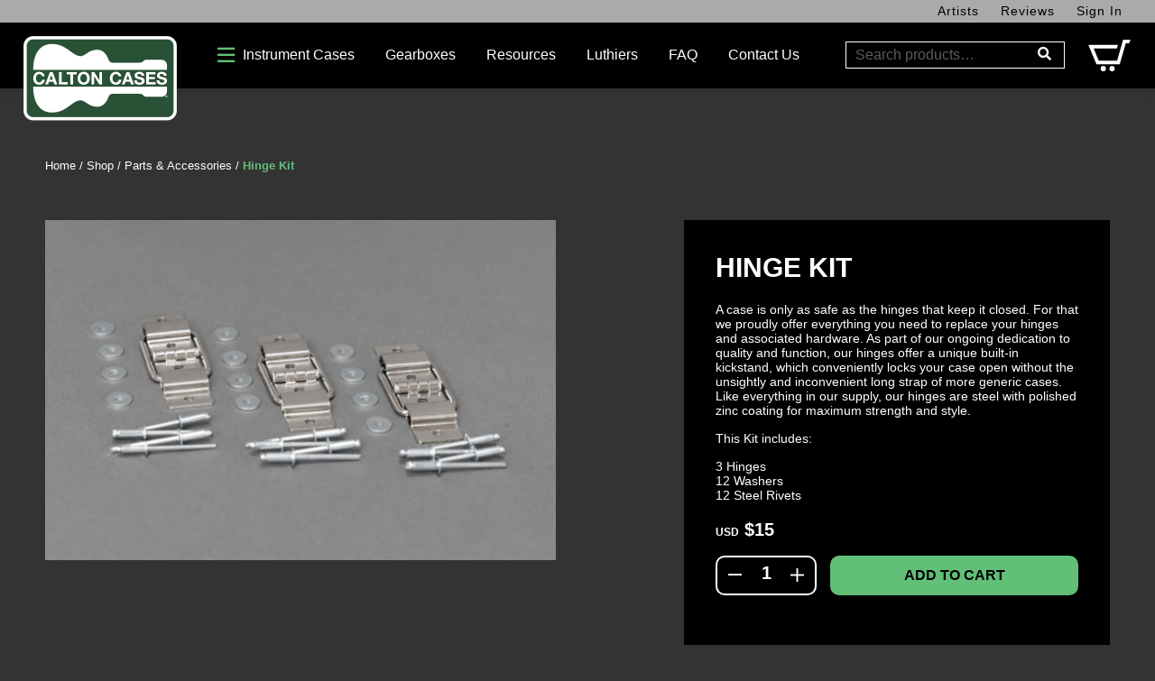

--- FILE ---
content_type: text/html; charset=UTF-8
request_url: https://www.calton-cases.com/shop/parts/hinge-kit/
body_size: 46286
content:
<!DOCTYPE html>
<html lang="en-US">
<head >
<meta charset="UTF-8" />
<script type="text/javascript">
/* <![CDATA[ */
var gform;gform||(document.addEventListener("gform_main_scripts_loaded",function(){gform.scriptsLoaded=!0}),document.addEventListener("gform/theme/scripts_loaded",function(){gform.themeScriptsLoaded=!0}),window.addEventListener("DOMContentLoaded",function(){gform.domLoaded=!0}),gform={domLoaded:!1,scriptsLoaded:!1,themeScriptsLoaded:!1,isFormEditor:()=>"function"==typeof InitializeEditor,callIfLoaded:function(o){return!(!gform.domLoaded||!gform.scriptsLoaded||!gform.themeScriptsLoaded&&!gform.isFormEditor()||(gform.isFormEditor()&&console.warn("The use of gform.initializeOnLoaded() is deprecated in the form editor context and will be removed in Gravity Forms 3.1."),o(),0))},initializeOnLoaded:function(o){gform.callIfLoaded(o)||(document.addEventListener("gform_main_scripts_loaded",()=>{gform.scriptsLoaded=!0,gform.callIfLoaded(o)}),document.addEventListener("gform/theme/scripts_loaded",()=>{gform.themeScriptsLoaded=!0,gform.callIfLoaded(o)}),window.addEventListener("DOMContentLoaded",()=>{gform.domLoaded=!0,gform.callIfLoaded(o)}))},hooks:{action:{},filter:{}},addAction:function(o,r,e,t){gform.addHook("action",o,r,e,t)},addFilter:function(o,r,e,t){gform.addHook("filter",o,r,e,t)},doAction:function(o){gform.doHook("action",o,arguments)},applyFilters:function(o){return gform.doHook("filter",o,arguments)},removeAction:function(o,r){gform.removeHook("action",o,r)},removeFilter:function(o,r,e){gform.removeHook("filter",o,r,e)},addHook:function(o,r,e,t,n){null==gform.hooks[o][r]&&(gform.hooks[o][r]=[]);var d=gform.hooks[o][r];null==n&&(n=r+"_"+d.length),gform.hooks[o][r].push({tag:n,callable:e,priority:t=null==t?10:t})},doHook:function(r,o,e){var t;if(e=Array.prototype.slice.call(e,1),null!=gform.hooks[r][o]&&((o=gform.hooks[r][o]).sort(function(o,r){return o.priority-r.priority}),o.forEach(function(o){"function"!=typeof(t=o.callable)&&(t=window[t]),"action"==r?t.apply(null,e):e[0]=t.apply(null,e)})),"filter"==r)return e[0]},removeHook:function(o,r,t,n){var e;null!=gform.hooks[o][r]&&(e=(e=gform.hooks[o][r]).filter(function(o,r,e){return!!(null!=n&&n!=o.tag||null!=t&&t!=o.priority)}),gform.hooks[o][r]=e)}});
/* ]]> */
</script>

<meta name="viewport" content="width=device-width, initial-scale=1" />
<script>
					(function(){
						var zccmpurl = new URL(document.location.href);
						var cmp_id =  zccmpurl.search.split('zc_rid=')[1];
						if (cmp_id != undefined) {
							document.cookie = 'zc_rid=' + cmp_id + ';max-age=10800;path=/';
						}
					})();
				</script><meta name='robots' content='index, follow, max-image-preview:large, max-snippet:-1, max-video-preview:-1' />

	<!-- This site is optimized with the Yoast SEO plugin v26.6 - https://yoast.com/wordpress/plugins/seo/ -->
	<title>Hinge Kit Parts &amp; Accessories | Calton Cases</title>
	<meta name="description" content="Our Hinge Kit Parts &amp; Accessories are durable, lasting cases tailor-made to your instrument. At Calton Cases, we custom design exactly to any need and build beyond every expectation." />
	<link rel="canonical" href="https://www.calton-cases.com/shop/parts/hinge-kit/" />
	<meta property="og:locale" content="en_US" />
	<meta property="og:type" content="article" />
	<meta property="og:title" content="Hinge Kit Parts &amp; Accessories | Calton Cases" />
	<meta property="og:description" content="Our Hinge Kit Parts &amp; Accessories are durable, lasting cases tailor-made to your instrument. At Calton Cases, we custom design exactly to any need and build beyond every expectation." />
	<meta property="og:url" content="https://www.calton-cases.com/shop/parts/hinge-kit/" />
	<meta property="og:site_name" content="Calton Cases" />
	<meta property="article:modified_time" content="2022-11-18T20:32:50+00:00" />
	<meta property="og:image" content="https://www.calton-cases.com/wp-content/uploads/2020/05/web_02_13_20-Merch_80.jpg" />
	<meta property="og:image:width" content="1200" />
	<meta property="og:image:height" content="800" />
	<meta property="og:image:type" content="image/jpeg" />
	<meta name="twitter:card" content="summary_large_image" />
	<script type="application/ld+json" class="yoast-schema-graph">{"@context":"https://schema.org","@graph":[{"@type":"WebPage","@id":"https://www.calton-cases.com/shop/parts/hinge-kit/","url":"https://www.calton-cases.com/shop/parts/hinge-kit/","name":"Hinge Kit Parts &amp; Accessories | Calton Cases","isPartOf":{"@id":"https://www.calton-cases.com/#website"},"primaryImageOfPage":{"@id":"https://www.calton-cases.com/shop/parts/hinge-kit/#primaryimage"},"image":{"@id":"https://www.calton-cases.com/shop/parts/hinge-kit/#primaryimage"},"thumbnailUrl":"https://www.calton-cases.com/wp-content/uploads/2020/05/web_02_13_20-Merch_80.jpg","datePublished":"2020-05-13T00:56:44+00:00","dateModified":"2022-11-18T20:32:50+00:00","description":"Our Hinge Kit Parts &amp; Accessories are durable, lasting cases tailor-made to your instrument. At Calton Cases, we custom design exactly to any need and build beyond every expectation.","breadcrumb":{"@id":"https://www.calton-cases.com/shop/parts/hinge-kit/#breadcrumb"},"inLanguage":"en-US","potentialAction":[{"@type":"ReadAction","target":["https://www.calton-cases.com/shop/parts/hinge-kit/"]}]},{"@type":"ImageObject","inLanguage":"en-US","@id":"https://www.calton-cases.com/shop/parts/hinge-kit/#primaryimage","url":"https://www.calton-cases.com/wp-content/uploads/2020/05/web_02_13_20-Merch_80.jpg","contentUrl":"https://www.calton-cases.com/wp-content/uploads/2020/05/web_02_13_20-Merch_80.jpg","width":1200,"height":800},{"@type":"BreadcrumbList","@id":"https://www.calton-cases.com/shop/parts/hinge-kit/#breadcrumb","itemListElement":[{"@type":"ListItem","position":1,"name":"Home","item":"https://www.calton-cases.com/"},{"@type":"ListItem","position":2,"name":"Shop","item":"https://www.calton-cases.com/shop/"},{"@type":"ListItem","position":3,"name":"Hinge Kit"}]},{"@type":"WebSite","@id":"https://www.calton-cases.com/#website","url":"https://www.calton-cases.com/","name":"Calton Cases","description":"Where Hard Working Instruments Live","publisher":{"@id":"https://www.calton-cases.com/#organization"},"potentialAction":[{"@type":"SearchAction","target":{"@type":"EntryPoint","urlTemplate":"https://www.calton-cases.com/?s={search_term_string}"},"query-input":{"@type":"PropertyValueSpecification","valueRequired":true,"valueName":"search_term_string"}}],"inLanguage":"en-US"},{"@type":"Organization","@id":"https://www.calton-cases.com/#organization","name":"Calton Cases","url":"https://www.calton-cases.com/","logo":{"@type":"ImageObject","inLanguage":"en-US","@id":"https://www.calton-cases.com/#/schema/logo/image/","url":"https://www.calton-cases.com/wp-content/uploads/2020/02/calton_logo_for_web.png","contentUrl":"https://www.calton-cases.com/wp-content/uploads/2020/02/calton_logo_for_web.png","width":200,"height":110,"caption":"Calton Cases"},"image":{"@id":"https://www.calton-cases.com/#/schema/logo/image/"}}]}</script>
	<!-- / Yoast SEO plugin. -->


<link rel='dns-prefetch' href='//www.googletagmanager.com' />
<link rel='dns-prefetch' href='//cdnjs.cloudflare.com' />
<link rel='dns-prefetch' href='//cdn.jsdelivr.net' />
<link rel='dns-prefetch' href='//kit.fontawesome.com' />
<link rel='dns-prefetch' href='//capi-automation.s3.us-east-2.amazonaws.com' />
<link rel='dns-prefetch' href='//use.typekit.net' />

<link rel="alternate" type="application/rss+xml" title="Calton Cases &raquo; Feed" href="https://www.calton-cases.com/feed/" />
<link rel="alternate" type="application/rss+xml" title="Calton Cases &raquo; Comments Feed" href="https://www.calton-cases.com/comments/feed/" />
<link rel="alternate" title="oEmbed (JSON)" type="application/json+oembed" href="https://www.calton-cases.com/wp-json/oembed/1.0/embed?url=https%3A%2F%2Fwww.calton-cases.com%2Fshop%2Fparts%2Fhinge-kit%2F" />
<link rel="alternate" title="oEmbed (XML)" type="text/xml+oembed" href="https://www.calton-cases.com/wp-json/oembed/1.0/embed?url=https%3A%2F%2Fwww.calton-cases.com%2Fshop%2Fparts%2Fhinge-kit%2F&#038;format=xml" />
<style id='wp-img-auto-sizes-contain-inline-css' type='text/css'>
img:is([sizes=auto i],[sizes^="auto," i]){contain-intrinsic-size:3000px 1500px}
/*# sourceURL=wp-img-auto-sizes-contain-inline-css */
</style>
<link rel='stylesheet' id='genesis-simple-share-plugin-css-css' href='https://www.calton-cases.com/wp-content/plugins/genesis-simple-share/assets/css/share.min.css?ver=0.1.0' type='text/css' media='all' />
<link data-minify="1" rel='stylesheet' id='genesis-simple-share-genericons-css-css' href='https://www.calton-cases.com/wp-content/cache/min/1/wp-content/plugins/genesis-simple-share/assets/css/genericons.min.css?ver=1768425577' type='text/css' media='all' />
<link data-minify="1" rel='stylesheet' id='calton-pro-css' href='https://www.calton-cases.com/wp-content/cache/min/1/wp-content/themes/calton-pro/style.css?ver=1768425577' type='text/css' media='all' />
<style id='wp-emoji-styles-inline-css' type='text/css'>

	img.wp-smiley, img.emoji {
		display: inline !important;
		border: none !important;
		box-shadow: none !important;
		height: 1em !important;
		width: 1em !important;
		margin: 0 0.07em !important;
		vertical-align: -0.1em !important;
		background: none !important;
		padding: 0 !important;
	}
/*# sourceURL=wp-emoji-styles-inline-css */
</style>
<style id='wp-block-library-inline-css' type='text/css'>
:root{--wp-block-synced-color:#7a00df;--wp-block-synced-color--rgb:122,0,223;--wp-bound-block-color:var(--wp-block-synced-color);--wp-editor-canvas-background:#ddd;--wp-admin-theme-color:#007cba;--wp-admin-theme-color--rgb:0,124,186;--wp-admin-theme-color-darker-10:#006ba1;--wp-admin-theme-color-darker-10--rgb:0,107,160.5;--wp-admin-theme-color-darker-20:#005a87;--wp-admin-theme-color-darker-20--rgb:0,90,135;--wp-admin-border-width-focus:2px}@media (min-resolution:192dpi){:root{--wp-admin-border-width-focus:1.5px}}.wp-element-button{cursor:pointer}:root .has-very-light-gray-background-color{background-color:#eee}:root .has-very-dark-gray-background-color{background-color:#313131}:root .has-very-light-gray-color{color:#eee}:root .has-very-dark-gray-color{color:#313131}:root .has-vivid-green-cyan-to-vivid-cyan-blue-gradient-background{background:linear-gradient(135deg,#00d084,#0693e3)}:root .has-purple-crush-gradient-background{background:linear-gradient(135deg,#34e2e4,#4721fb 50%,#ab1dfe)}:root .has-hazy-dawn-gradient-background{background:linear-gradient(135deg,#faaca8,#dad0ec)}:root .has-subdued-olive-gradient-background{background:linear-gradient(135deg,#fafae1,#67a671)}:root .has-atomic-cream-gradient-background{background:linear-gradient(135deg,#fdd79a,#004a59)}:root .has-nightshade-gradient-background{background:linear-gradient(135deg,#330968,#31cdcf)}:root .has-midnight-gradient-background{background:linear-gradient(135deg,#020381,#2874fc)}:root{--wp--preset--font-size--normal:16px;--wp--preset--font-size--huge:42px}.has-regular-font-size{font-size:1em}.has-larger-font-size{font-size:2.625em}.has-normal-font-size{font-size:var(--wp--preset--font-size--normal)}.has-huge-font-size{font-size:var(--wp--preset--font-size--huge)}.has-text-align-center{text-align:center}.has-text-align-left{text-align:left}.has-text-align-right{text-align:right}.has-fit-text{white-space:nowrap!important}#end-resizable-editor-section{display:none}.aligncenter{clear:both}.items-justified-left{justify-content:flex-start}.items-justified-center{justify-content:center}.items-justified-right{justify-content:flex-end}.items-justified-space-between{justify-content:space-between}.screen-reader-text{border:0;clip-path:inset(50%);height:1px;margin:-1px;overflow:hidden;padding:0;position:absolute;width:1px;word-wrap:normal!important}.screen-reader-text:focus{background-color:#ddd;clip-path:none;color:#444;display:block;font-size:1em;height:auto;left:5px;line-height:normal;padding:15px 23px 14px;text-decoration:none;top:5px;width:auto;z-index:100000}html :where(.has-border-color){border-style:solid}html :where([style*=border-top-color]){border-top-style:solid}html :where([style*=border-right-color]){border-right-style:solid}html :where([style*=border-bottom-color]){border-bottom-style:solid}html :where([style*=border-left-color]){border-left-style:solid}html :where([style*=border-width]){border-style:solid}html :where([style*=border-top-width]){border-top-style:solid}html :where([style*=border-right-width]){border-right-style:solid}html :where([style*=border-bottom-width]){border-bottom-style:solid}html :where([style*=border-left-width]){border-left-style:solid}html :where(img[class*=wp-image-]){height:auto;max-width:100%}:where(figure){margin:0 0 1em}html :where(.is-position-sticky){--wp-admin--admin-bar--position-offset:var(--wp-admin--admin-bar--height,0px)}@media screen and (max-width:600px){html :where(.is-position-sticky){--wp-admin--admin-bar--position-offset:0px}}

/*# sourceURL=wp-block-library-inline-css */
</style><link data-minify="1" rel='stylesheet' id='wc-blocks-style-css' href='https://www.calton-cases.com/wp-content/cache/min/1/wp-content/plugins/woocommerce/assets/client/blocks/wc-blocks.css?ver=1768425577' type='text/css' media='all' />
<style id='global-styles-inline-css' type='text/css'>
:root{--wp--preset--aspect-ratio--square: 1;--wp--preset--aspect-ratio--4-3: 4/3;--wp--preset--aspect-ratio--3-4: 3/4;--wp--preset--aspect-ratio--3-2: 3/2;--wp--preset--aspect-ratio--2-3: 2/3;--wp--preset--aspect-ratio--16-9: 16/9;--wp--preset--aspect-ratio--9-16: 9/16;--wp--preset--color--black: #000000;--wp--preset--color--cyan-bluish-gray: #abb8c3;--wp--preset--color--white: #ffffff;--wp--preset--color--pale-pink: #f78da7;--wp--preset--color--vivid-red: #cf2e2e;--wp--preset--color--luminous-vivid-orange: #ff6900;--wp--preset--color--luminous-vivid-amber: #fcb900;--wp--preset--color--light-green-cyan: #7bdcb5;--wp--preset--color--vivid-green-cyan: #00d084;--wp--preset--color--pale-cyan-blue: #8ed1fc;--wp--preset--color--vivid-cyan-blue: #0693e3;--wp--preset--color--vivid-purple: #9b51e0;--wp--preset--gradient--vivid-cyan-blue-to-vivid-purple: linear-gradient(135deg,rgb(6,147,227) 0%,rgb(155,81,224) 100%);--wp--preset--gradient--light-green-cyan-to-vivid-green-cyan: linear-gradient(135deg,rgb(122,220,180) 0%,rgb(0,208,130) 100%);--wp--preset--gradient--luminous-vivid-amber-to-luminous-vivid-orange: linear-gradient(135deg,rgb(252,185,0) 0%,rgb(255,105,0) 100%);--wp--preset--gradient--luminous-vivid-orange-to-vivid-red: linear-gradient(135deg,rgb(255,105,0) 0%,rgb(207,46,46) 100%);--wp--preset--gradient--very-light-gray-to-cyan-bluish-gray: linear-gradient(135deg,rgb(238,238,238) 0%,rgb(169,184,195) 100%);--wp--preset--gradient--cool-to-warm-spectrum: linear-gradient(135deg,rgb(74,234,220) 0%,rgb(151,120,209) 20%,rgb(207,42,186) 40%,rgb(238,44,130) 60%,rgb(251,105,98) 80%,rgb(254,248,76) 100%);--wp--preset--gradient--blush-light-purple: linear-gradient(135deg,rgb(255,206,236) 0%,rgb(152,150,240) 100%);--wp--preset--gradient--blush-bordeaux: linear-gradient(135deg,rgb(254,205,165) 0%,rgb(254,45,45) 50%,rgb(107,0,62) 100%);--wp--preset--gradient--luminous-dusk: linear-gradient(135deg,rgb(255,203,112) 0%,rgb(199,81,192) 50%,rgb(65,88,208) 100%);--wp--preset--gradient--pale-ocean: linear-gradient(135deg,rgb(255,245,203) 0%,rgb(182,227,212) 50%,rgb(51,167,181) 100%);--wp--preset--gradient--electric-grass: linear-gradient(135deg,rgb(202,248,128) 0%,rgb(113,206,126) 100%);--wp--preset--gradient--midnight: linear-gradient(135deg,rgb(2,3,129) 0%,rgb(40,116,252) 100%);--wp--preset--font-size--small: 13px;--wp--preset--font-size--medium: 20px;--wp--preset--font-size--large: 36px;--wp--preset--font-size--x-large: 42px;--wp--preset--spacing--20: 0.44rem;--wp--preset--spacing--30: 0.67rem;--wp--preset--spacing--40: 1rem;--wp--preset--spacing--50: 1.5rem;--wp--preset--spacing--60: 2.25rem;--wp--preset--spacing--70: 3.38rem;--wp--preset--spacing--80: 5.06rem;--wp--preset--shadow--natural: 6px 6px 9px rgba(0, 0, 0, 0.2);--wp--preset--shadow--deep: 12px 12px 50px rgba(0, 0, 0, 0.4);--wp--preset--shadow--sharp: 6px 6px 0px rgba(0, 0, 0, 0.2);--wp--preset--shadow--outlined: 6px 6px 0px -3px rgb(255, 255, 255), 6px 6px rgb(0, 0, 0);--wp--preset--shadow--crisp: 6px 6px 0px rgb(0, 0, 0);}:where(.is-layout-flex){gap: 0.5em;}:where(.is-layout-grid){gap: 0.5em;}body .is-layout-flex{display: flex;}.is-layout-flex{flex-wrap: wrap;align-items: center;}.is-layout-flex > :is(*, div){margin: 0;}body .is-layout-grid{display: grid;}.is-layout-grid > :is(*, div){margin: 0;}:where(.wp-block-columns.is-layout-flex){gap: 2em;}:where(.wp-block-columns.is-layout-grid){gap: 2em;}:where(.wp-block-post-template.is-layout-flex){gap: 1.25em;}:where(.wp-block-post-template.is-layout-grid){gap: 1.25em;}.has-black-color{color: var(--wp--preset--color--black) !important;}.has-cyan-bluish-gray-color{color: var(--wp--preset--color--cyan-bluish-gray) !important;}.has-white-color{color: var(--wp--preset--color--white) !important;}.has-pale-pink-color{color: var(--wp--preset--color--pale-pink) !important;}.has-vivid-red-color{color: var(--wp--preset--color--vivid-red) !important;}.has-luminous-vivid-orange-color{color: var(--wp--preset--color--luminous-vivid-orange) !important;}.has-luminous-vivid-amber-color{color: var(--wp--preset--color--luminous-vivid-amber) !important;}.has-light-green-cyan-color{color: var(--wp--preset--color--light-green-cyan) !important;}.has-vivid-green-cyan-color{color: var(--wp--preset--color--vivid-green-cyan) !important;}.has-pale-cyan-blue-color{color: var(--wp--preset--color--pale-cyan-blue) !important;}.has-vivid-cyan-blue-color{color: var(--wp--preset--color--vivid-cyan-blue) !important;}.has-vivid-purple-color{color: var(--wp--preset--color--vivid-purple) !important;}.has-black-background-color{background-color: var(--wp--preset--color--black) !important;}.has-cyan-bluish-gray-background-color{background-color: var(--wp--preset--color--cyan-bluish-gray) !important;}.has-white-background-color{background-color: var(--wp--preset--color--white) !important;}.has-pale-pink-background-color{background-color: var(--wp--preset--color--pale-pink) !important;}.has-vivid-red-background-color{background-color: var(--wp--preset--color--vivid-red) !important;}.has-luminous-vivid-orange-background-color{background-color: var(--wp--preset--color--luminous-vivid-orange) !important;}.has-luminous-vivid-amber-background-color{background-color: var(--wp--preset--color--luminous-vivid-amber) !important;}.has-light-green-cyan-background-color{background-color: var(--wp--preset--color--light-green-cyan) !important;}.has-vivid-green-cyan-background-color{background-color: var(--wp--preset--color--vivid-green-cyan) !important;}.has-pale-cyan-blue-background-color{background-color: var(--wp--preset--color--pale-cyan-blue) !important;}.has-vivid-cyan-blue-background-color{background-color: var(--wp--preset--color--vivid-cyan-blue) !important;}.has-vivid-purple-background-color{background-color: var(--wp--preset--color--vivid-purple) !important;}.has-black-border-color{border-color: var(--wp--preset--color--black) !important;}.has-cyan-bluish-gray-border-color{border-color: var(--wp--preset--color--cyan-bluish-gray) !important;}.has-white-border-color{border-color: var(--wp--preset--color--white) !important;}.has-pale-pink-border-color{border-color: var(--wp--preset--color--pale-pink) !important;}.has-vivid-red-border-color{border-color: var(--wp--preset--color--vivid-red) !important;}.has-luminous-vivid-orange-border-color{border-color: var(--wp--preset--color--luminous-vivid-orange) !important;}.has-luminous-vivid-amber-border-color{border-color: var(--wp--preset--color--luminous-vivid-amber) !important;}.has-light-green-cyan-border-color{border-color: var(--wp--preset--color--light-green-cyan) !important;}.has-vivid-green-cyan-border-color{border-color: var(--wp--preset--color--vivid-green-cyan) !important;}.has-pale-cyan-blue-border-color{border-color: var(--wp--preset--color--pale-cyan-blue) !important;}.has-vivid-cyan-blue-border-color{border-color: var(--wp--preset--color--vivid-cyan-blue) !important;}.has-vivid-purple-border-color{border-color: var(--wp--preset--color--vivid-purple) !important;}.has-vivid-cyan-blue-to-vivid-purple-gradient-background{background: var(--wp--preset--gradient--vivid-cyan-blue-to-vivid-purple) !important;}.has-light-green-cyan-to-vivid-green-cyan-gradient-background{background: var(--wp--preset--gradient--light-green-cyan-to-vivid-green-cyan) !important;}.has-luminous-vivid-amber-to-luminous-vivid-orange-gradient-background{background: var(--wp--preset--gradient--luminous-vivid-amber-to-luminous-vivid-orange) !important;}.has-luminous-vivid-orange-to-vivid-red-gradient-background{background: var(--wp--preset--gradient--luminous-vivid-orange-to-vivid-red) !important;}.has-very-light-gray-to-cyan-bluish-gray-gradient-background{background: var(--wp--preset--gradient--very-light-gray-to-cyan-bluish-gray) !important;}.has-cool-to-warm-spectrum-gradient-background{background: var(--wp--preset--gradient--cool-to-warm-spectrum) !important;}.has-blush-light-purple-gradient-background{background: var(--wp--preset--gradient--blush-light-purple) !important;}.has-blush-bordeaux-gradient-background{background: var(--wp--preset--gradient--blush-bordeaux) !important;}.has-luminous-dusk-gradient-background{background: var(--wp--preset--gradient--luminous-dusk) !important;}.has-pale-ocean-gradient-background{background: var(--wp--preset--gradient--pale-ocean) !important;}.has-electric-grass-gradient-background{background: var(--wp--preset--gradient--electric-grass) !important;}.has-midnight-gradient-background{background: var(--wp--preset--gradient--midnight) !important;}.has-small-font-size{font-size: var(--wp--preset--font-size--small) !important;}.has-medium-font-size{font-size: var(--wp--preset--font-size--medium) !important;}.has-large-font-size{font-size: var(--wp--preset--font-size--large) !important;}.has-x-large-font-size{font-size: var(--wp--preset--font-size--x-large) !important;}
/*# sourceURL=global-styles-inline-css */
</style>

<style id='classic-theme-styles-inline-css' type='text/css'>
/*! This file is auto-generated */
.wp-block-button__link{color:#fff;background-color:#32373c;border-radius:9999px;box-shadow:none;text-decoration:none;padding:calc(.667em + 2px) calc(1.333em + 2px);font-size:1.125em}.wp-block-file__button{background:#32373c;color:#fff;text-decoration:none}
/*# sourceURL=/wp-includes/css/classic-themes.min.css */
</style>
<link data-minify="1" rel='stylesheet' id='calton-core-css' href='https://www.calton-cases.com/wp-content/cache/min/1/wp-content/plugins/calton-core/inc/css/calton-core.css?ver=1768425577' type='text/css' media='all' />
<link data-minify="1" rel='stylesheet' id='woocommerce-layout-css' href='https://www.calton-cases.com/wp-content/cache/min/1/wp-content/plugins/woocommerce/assets/css/woocommerce-layout.css?ver=1768425577' type='text/css' media='all' />
<link data-minify="1" rel='stylesheet' id='woocommerce-smallscreen-css' href='https://www.calton-cases.com/wp-content/cache/min/1/wp-content/plugins/woocommerce/assets/css/woocommerce-smallscreen.css?ver=1768425577' type='text/css' media='only screen and (max-width: 860px)' />
<link data-minify="1" rel='stylesheet' id='woocommerce-general-css' href='https://www.calton-cases.com/wp-content/cache/min/1/wp-content/plugins/woocommerce/assets/css/woocommerce.css?ver=1768425577' type='text/css' media='all' />
<link data-minify="1" rel='stylesheet' id='calton-woocommerce-styles-css' href='https://www.calton-cases.com/wp-content/cache/min/1/wp-content/themes/calton-pro/lib/woocommerce/calton-woocommerce.css?ver=1768425577' type='text/css' media='screen' />
<link data-minify="1" rel='stylesheet' id='calton-woocommerce-sales-styles-css' href='https://www.calton-cases.com/wp-content/cache/min/1/wp-content/themes/calton-pro/lib/woocommerce/calton-woocommerce-sales.css?ver=1768425577' type='text/css' media='screen' />
<style id='woocommerce-inline-inline-css' type='text/css'>
.woocommerce form .form-row .required { visibility: visible; }
/*# sourceURL=woocommerce-inline-inline-css */
</style>
<link data-minify="1" rel='stylesheet' id='calton-jquery-select2-css-css' href='https://www.calton-cases.com/wp-content/cache/min/1/ajax/libs/select2/4.1.0-rc.0/css/select2.min.css?ver=1768425578' type='text/css' media='all' />
<link data-minify="1" rel='stylesheet' id='calton-flexslider-css-css' href='https://www.calton-cases.com/wp-content/cache/min/1/wp-content/themes/calton-pro/css/flexslider.css?ver=1768425578' type='text/css' media='all' />
<link data-minify="1" rel='stylesheet' id='calton-typekit-2-css' href='https://www.calton-cases.com/wp-content/cache/min/1/seh4oaq.css?ver=1768425578' type='text/css' media='all' />
<link data-minify="1" rel='stylesheet' id='cc-sales-main-css-css' href='https://www.calton-cases.com/wp-content/cache/min/1/wp-content/plugins/calton-sales-interface/inc/css/main.css?ver=1768425578' type='text/css' media='all' />
<link data-minify="1" rel='stylesheet' id='simple-social-icons-font-css' href='https://www.calton-cases.com/wp-content/cache/min/1/wp-content/plugins/simple-social-icons/css/style.css?ver=1768425578' type='text/css' media='all' />
<script type="text/javascript" id="woocommerce-google-analytics-integration-gtag-js-after">
/* <![CDATA[ */
/* Google Analytics for WooCommerce (gtag.js) */
					window.dataLayer = window.dataLayer || [];
					function gtag(){dataLayer.push(arguments);}
					// Set up default consent state.
					for ( const mode of [{"analytics_storage":"denied","ad_storage":"denied","ad_user_data":"denied","ad_personalization":"denied","region":["AT","BE","BG","HR","CY","CZ","DK","EE","FI","FR","DE","GR","HU","IS","IE","IT","LV","LI","LT","LU","MT","NL","NO","PL","PT","RO","SK","SI","ES","SE","GB","CH"]}] || [] ) {
						gtag( "consent", "default", { "wait_for_update": 500, ...mode } );
					}
					gtag("js", new Date());
					gtag("set", "developer_id.dOGY3NW", true);
					gtag("config", "G-PJJWQCHCPM", {"track_404":false,"allow_google_signals":false,"logged_in":false,"linker":{"domains":[],"allow_incoming":false},"custom_map":{"dimension1":"logged_in"}});
//# sourceURL=woocommerce-google-analytics-integration-gtag-js-after
/* ]]> */
</script>
<script type="text/javascript" src="https://www.calton-cases.com/wp-includes/js/jquery/jquery.min.js?ver=3.7.1" id="jquery-core-js"></script>
<script type="text/javascript" src="https://www.calton-cases.com/wp-includes/js/jquery/jquery-migrate.min.js?ver=3.4.1" id="jquery-migrate-js"></script>
<script type="text/javascript" src="https://www.calton-cases.com/wp-content/plugins/genesis-simple-share/assets/js/sharrre/jquery.sharrre.min.js?ver=0.1.0" id="genesis-simple-share-plugin-js-js"></script>
<script type="text/javascript" src="https://www.calton-cases.com/wp-content/plugins/genesis-simple-share/assets/js/waypoints.min.js?ver=0.1.0" id="genesis-simple-share-waypoint-js-js"></script>
<script type="text/javascript" src="https://www.calton-cases.com/wp-content/themes/calton-pro/js/jquery.flexslider.js?ver=6.9" id="calton-flexslider-js-js"></script>
<script type="text/javascript" src="https://www.calton-cases.com/wp-content/plugins/gravityforms/js/jquery.json.min.js?ver=2.9.24" id="gform_json-js"></script>
<script type="text/javascript" id="gform_gravityforms-js-extra">
/* <![CDATA[ */
var gform_i18n = {"datepicker":{"days":{"monday":"Mo","tuesday":"Tu","wednesday":"We","thursday":"Th","friday":"Fr","saturday":"Sa","sunday":"Su"},"months":{"january":"January","february":"February","march":"March","april":"April","may":"May","june":"June","july":"July","august":"August","september":"September","october":"October","november":"November","december":"December"},"firstDay":1,"iconText":"Select date"}};
var gf_legacy_multi = [];
var gform_gravityforms = {"strings":{"invalid_file_extension":"This type of file is not allowed. Must be one of the following:","delete_file":"Delete this file","in_progress":"in progress","file_exceeds_limit":"File exceeds size limit","illegal_extension":"This type of file is not allowed.","max_reached":"Maximum number of files reached","unknown_error":"There was a problem while saving the file on the server","currently_uploading":"Please wait for the uploading to complete","cancel":"Cancel","cancel_upload":"Cancel this upload","cancelled":"Cancelled","error":"Error","message":"Message"},"vars":{"images_url":"https://www.calton-cases.com/wp-content/plugins/gravityforms/images"}};
//# sourceURL=gform_gravityforms-js-extra
/* ]]> */
</script>
<script type="text/javascript" id="gform_gravityforms-js-before">
/* <![CDATA[ */

//# sourceURL=gform_gravityforms-js-before
/* ]]> */
</script>
<script type="text/javascript" src="https://www.calton-cases.com/wp-content/plugins/gravityforms/js/gravityforms.min.js?ver=2.9.24" id="gform_gravityforms-js"></script>
<script type="text/javascript" src="https://www.calton-cases.com/wp-content/plugins/woocommerce/assets/js/jquery-blockui/jquery.blockUI.min.js?ver=2.7.0-wc.10.4.3" id="wc-jquery-blockui-js" defer="defer" data-wp-strategy="defer"></script>
<script type="text/javascript" id="wc-add-to-cart-js-extra">
/* <![CDATA[ */
var wc_add_to_cart_params = {"ajax_url":"/wp-admin/admin-ajax.php","wc_ajax_url":"/?wc-ajax=%%endpoint%%","i18n_view_cart":"View cart","cart_url":"https://www.calton-cases.com/cart/","is_cart":"","cart_redirect_after_add":"yes"};
//# sourceURL=wc-add-to-cart-js-extra
/* ]]> */
</script>
<script type="text/javascript" src="https://www.calton-cases.com/wp-content/plugins/woocommerce/assets/js/frontend/add-to-cart.min.js?ver=10.4.3" id="wc-add-to-cart-js" defer="defer" data-wp-strategy="defer"></script>
<script type="text/javascript" src="https://www.calton-cases.com/wp-content/plugins/woocommerce/assets/js/flexslider/jquery.flexslider.min.js?ver=2.7.2-wc.10.4.3" id="wc-flexslider-js" defer="defer" data-wp-strategy="defer"></script>
<script type="text/javascript" id="wc-single-product-js-extra">
/* <![CDATA[ */
var wc_single_product_params = {"i18n_required_rating_text":"Please select a rating","i18n_rating_options":["1 of 5 stars","2 of 5 stars","3 of 5 stars","4 of 5 stars","5 of 5 stars"],"i18n_product_gallery_trigger_text":"View full-screen image gallery","review_rating_required":"yes","flexslider":{"rtl":false,"animation":"slide","smoothHeight":true,"directionNav":false,"controlNav":"thumbnails","slideshow":false,"animationSpeed":500,"animationLoop":false,"allowOneSlide":false},"zoom_enabled":"","zoom_options":[],"photoswipe_enabled":"","photoswipe_options":{"shareEl":false,"closeOnScroll":false,"history":false,"hideAnimationDuration":0,"showAnimationDuration":0},"flexslider_enabled":"1"};
//# sourceURL=wc-single-product-js-extra
/* ]]> */
</script>
<script type="text/javascript" src="https://www.calton-cases.com/wp-content/plugins/woocommerce/assets/js/frontend/single-product.min.js?ver=10.4.3" id="wc-single-product-js" defer="defer" data-wp-strategy="defer"></script>
<script type="text/javascript" src="https://www.calton-cases.com/wp-content/plugins/woocommerce/assets/js/js-cookie/js.cookie.min.js?ver=2.1.4-wc.10.4.3" id="wc-js-cookie-js" defer="defer" data-wp-strategy="defer"></script>
<script type="text/javascript" id="woocommerce-js-extra">
/* <![CDATA[ */
var woocommerce_params = {"ajax_url":"/wp-admin/admin-ajax.php","wc_ajax_url":"/?wc-ajax=%%endpoint%%","i18n_password_show":"Show password","i18n_password_hide":"Hide password"};
//# sourceURL=woocommerce-js-extra
/* ]]> */
</script>
<script type="text/javascript" src="https://www.calton-cases.com/wp-content/plugins/woocommerce/assets/js/frontend/woocommerce.min.js?ver=10.4.3" id="woocommerce-js" defer="defer" data-wp-strategy="defer"></script>
<script type="text/javascript" src="//cdnjs.cloudflare.com/ajax/libs/select2/4.1.0-rc.0/js/select2.min.js?ver=4.0.9" id="calton-jquery-select2-js-js"></script>
<script type="text/javascript" src="https://www.calton-cases.com/wp-content/themes/calton-pro/js/caltonSelectSearchInputPlaceholder.js?ver=2.3.5" id="calton-jquery-select2-placeholer-extension-js"></script>
<script type="text/javascript" src="//cdn.jsdelivr.net/npm/js-cookie@rc/dist/js.cookie.min.js?ver=6.9" id="js-cookies-js"></script>
<script type="text/javascript" src="https://www.calton-cases.com/wp-content/themes/calton-pro/js/calton.js?ver=2.3.5" id="calton-js-js"></script>
<script type="text/javascript" src="https://www.calton-cases.com/wp-content/themes/calton-pro/js/calton-select2.js?ver=2.3.5" id="calton-select2-setup-js"></script>
<script type="text/javascript" src="https://kit.fontawesome.com/cbe34caecc.js?ver=6.9" id="calton-fontawesome-5-js"></script>
<script type="text/javascript" src="https://www.calton-cases.com/wp-content/themes/calton-pro/lib/woocommerce/js/calton-product-landing-form.js?ver=2.3.5" id="calton-product-landing-basic-js-js"></script>
<script type="text/javascript" src="https://www.calton-cases.com/wp-content/themes/calton-pro/lib/woocommerce/js/calton-product-collab-form.js?ver=2.3.5" id="calton-product-collab-basic-js-js"></script>
<script type="text/javascript" id="calton-wc-user-functions-js-extra">
/* <![CDATA[ */
var caltonUser = {"current_user":{"data":{},"ID":0,"caps":[],"cap_key":null,"roles":[],"allcaps":[],"filter":null}};
//# sourceURL=calton-wc-user-functions-js-extra
/* ]]> */
</script>
<script type="text/javascript" src="https://www.calton-cases.com/wp-content/themes/calton-pro/lib/woocommerce/js/calton-wc-user-functions.js?ver=2.3.5" id="calton-wc-user-functions-js"></script>
<script type="text/javascript" src="https://www.calton-cases.com/wp-content/themes/calton-pro/lib/woocommerce/js/calton-woo.js?ver=2.3.5" id="calton-woo-js-js"></script>
<script type="text/javascript" id="cc-sales-main-js-js-extra">
/* <![CDATA[ */
var Slug_API_Settings = {"root":"https://www.calton-cases.com/wp-json/","nonce":"a9b0965192"};
//# sourceURL=cc-sales-main-js-js-extra
/* ]]> */
</script>
<script type="text/javascript" src="https://www.calton-cases.com/wp-content/plugins/calton-sales-interface/inc/js/calton-sales.js?ver=6.9" id="cc-sales-main-js-js"></script>
<script type="text/javascript" src="https://kit.fontawesome.com/73dc4317b2.js?ver=6.9" id="fa5-kit-js"></script>
<link rel="https://api.w.org/" href="https://www.calton-cases.com/wp-json/" /><link rel="alternate" title="JSON" type="application/json" href="https://www.calton-cases.com/wp-json/wp/v2/product/11587" /><link rel="EditURI" type="application/rsd+xml" title="RSD" href="https://www.calton-cases.com/xmlrpc.php?rsd" />
<link rel='shortlink' href='https://www.calton-cases.com/?p=11587' />
		<!-- Custom Logo: hide header text -->
		<style id="custom-logo-css" type="text/css">
			.site-title, .site-description {
				position: absolute;
				clip-path: inset(50%);
			}
		</style>
		<style type="text/css">dd ul.bulleted {  float:none;clear:both; }</style><link rel="pingback" href="https://www.calton-cases.com/xmlrpc.php" />
<meta name="facebook-domain-verification" content="j02fkq1qtzkqszhoo2sdtwdkcnpx7j" />

<meta name="google-site-verification" content="wMIiRJxTVFAWnCcw_PsRza4712aQdxdmiqgxWiXCkkk" />

<meta name="google-site-verification" content="Ewjo4m0ZdANVejJnAPefmGPALr9O9VZ3lqmjB7BMgXc" />	<noscript><style>.woocommerce-product-gallery{ opacity: 1 !important; }</style></noscript>
				<script  type="text/javascript">
				!function(f,b,e,v,n,t,s){if(f.fbq)return;n=f.fbq=function(){n.callMethod?
					n.callMethod.apply(n,arguments):n.queue.push(arguments)};if(!f._fbq)f._fbq=n;
					n.push=n;n.loaded=!0;n.version='2.0';n.queue=[];t=b.createElement(e);t.async=!0;
					t.src=v;s=b.getElementsByTagName(e)[0];s.parentNode.insertBefore(t,s)}(window,
					document,'script','https://connect.facebook.net/en_US/fbevents.js');
			</script>
			<!-- WooCommerce Facebook Integration Begin -->
			<script  type="text/javascript">

				fbq('init', '833886477029713', {}, {
    "agent": "woocommerce_6-10.4.3-3.5.15"
});

				document.addEventListener( 'DOMContentLoaded', function() {
					// Insert placeholder for events injected when a product is added to the cart through AJAX.
					document.body.insertAdjacentHTML( 'beforeend', '<div class=\"wc-facebook-pixel-event-placeholder\"></div>' );
				}, false );

			</script>
			<!-- WooCommerce Facebook Integration End -->
			<link rel="icon" href="https://www.calton-cases.com/wp-content/uploads/2020/02/cropped-Calton_Favicon-32x32.png" sizes="32x32" />
<link rel="icon" href="https://www.calton-cases.com/wp-content/uploads/2020/02/cropped-Calton_Favicon-192x192.png" sizes="192x192" />
<link rel="apple-touch-icon" href="https://www.calton-cases.com/wp-content/uploads/2020/02/cropped-Calton_Favicon-180x180.png" />
<meta name="msapplication-TileImage" content="https://www.calton-cases.com/wp-content/uploads/2020/02/cropped-Calton_Favicon-270x270.png" />
		<style type="text/css" id="wp-custom-css">
			.wp-block-image figcaption {
    margin-top: 0;
    margin-bottom: 1em;
    text-align: center;
    font-size: 1.4rem;
}

#product-18562 .cc_woocommerce-variation__select .select2-search.select2-search--dropdown {
	display: none;
}

#gform_52 input {
    height: 40px;
    width: 100%;
    border-radius: 7px;
    background: #000;
    border: 1px solid #62BF77;
}
#gform_submit_button_52{
	background-color: #62BF77!important
}


#gform_52 label {
	display: none;
}

#gform_confirmation_message_52 > h4 > a > strong {
	color: #fff !important;
}

#gform_confirmation_message_52 > div > a > span{
color: #000;
font-weight: 900;}

.woocommerce-cart-notice.order-pause {
	padding: 40px;
	background: #000;
	border-radius: 10px;
	margin: 20px 0;
	display: none;
}
/* turn off check out 
body:not('.admin-bar') a.checkout-button.button.alt.wc-forward{
	display: none;
}

*/

.product-landing .product .summary > .price {
	display: none;
}

.cc_product-customizer--canvas + .woocommerce-product-gallery {display:none;}
form.cart .product_totals ul li.wcgfpa_grand_total {
    border-top: none;
    padding: 0;
    margin-top: 0;
}

form.cart .product_totals {
    margin: 0 0 12px 0;
    padding: 0;
    border-top: none;
    border-bottom: none;
}

.woocommerce form .form-row .input-text {
    color: #fff;
}

form.woocommerce-checkout .select2-selection .select2-selection__rendered {
    color: #fff!important;
    padding-top: 0;
    padding-bottom: 0;
}

.select2-dropdown {
    color: #fff;
}

.select2-container--default .select2-selection--single .select2-selection__placeholder {
    color: #fff;
}
.ppcp-messages {
    background-color: #fff;
    padding: 3px 3px 3px 10px;
    border-radius: 4px;
}
.woocommerce form .form-row textarea#order_comments {
    color: #000;
}
/*Cart Total*/
li.gfield.wcgfpa_grand_total p.price {
    padding-top: 24px;
}		</style>
		<noscript><style id="rocket-lazyload-nojs-css">.rll-youtube-player, [data-lazy-src]{display:none !important;}</style></noscript><link data-minify="1" rel='stylesheet' id='wc-stripe-blocks-checkout-style-css' href='https://www.calton-cases.com/wp-content/cache/min/1/wp-content/plugins/woocommerce-gateway-stripe/build/upe-blocks.css?ver=1768425578' type='text/css' media='all' />
<link data-minify="1" rel='stylesheet' id='gform_basic-css' href='https://www.calton-cases.com/wp-content/cache/min/1/wp-content/plugins/gravityforms/assets/css/dist/basic.min.css?ver=1768425578' type='text/css' media='all' />
<link rel='stylesheet' id='gform_theme_components-css' href='https://www.calton-cases.com/wp-content/plugins/gravityforms/assets/css/dist/theme-components.min.css?ver=2.9.24' type='text/css' media='all' />
<link rel='stylesheet' id='gform_theme-css' href='https://www.calton-cases.com/wp-content/plugins/gravityforms/assets/css/dist/theme.min.css?ver=2.9.24' type='text/css' media='all' />
<link data-minify="1" rel='stylesheet' id='wc-stripe-upe-classic-css' href='https://www.calton-cases.com/wp-content/cache/min/1/wp-content/plugins/woocommerce-gateway-stripe/build/upe-classic.css?ver=1768425666' type='text/css' media='all' />
<link data-minify="1" rel='stylesheet' id='stripelink_styles-css' href='https://www.calton-cases.com/wp-content/cache/min/1/wp-content/plugins/woocommerce-gateway-stripe/assets/css/stripe-link.css?ver=1768425666' type='text/css' media='all' />
<meta name="generator" content="WP Rocket 3.18.2" data-wpr-features="wpr_lazyload_images wpr_minify_css wpr_desktop wpr_dns_prefetch" /></head>
<body class="wp-singular product-template-default single single-product postid-11587 wp-custom-logo wp-theme-genesis wp-child-theme-calton-pro theme-genesis fl-builder-2-9-4-2 fl-themer-1-5-2-1 fl-no-js woocommerce woocommerce-page woocommerce-no-js header-full-width full-width-content genesis-breadcrumbs-visible genesis-footer-widgets-visible sticky-header-active"><div data-rocket-location-hash="0618d851ce5ae792f527e16bbc8f30f9" class="site-container"><ul class="genesis-skip-link"><li><a href="#genesis-content" class="screen-reader-shortcut"> Skip to main content</a></li><li><a href="#genesis-footer-widgets" class="screen-reader-shortcut"> Skip to footer</a></li></ul><div data-rocket-location-hash="c9e1fb664f9709df55ff969c4f9bcdec" class="site-topbar"><div data-rocket-location-hash="53ba7d88c4009f539a4f0b32d3e151af" class="wrap"><section id="nav_menu-5" class="widget widget_nav_menu"><div class="widget-wrap"><div class="menu-secondary-nav-menu-container"><ul id="menu-secondary-nav-menu" class="menu"><li id="menu-item-15333" class="menu-item menu-item-type-post_type menu-item-object-page menu-item-15333"><a href="https://www.calton-cases.com/artists/">Artists</a></li>
<li id="menu-item-24478" class="menu-item menu-item-type-post_type menu-item-object-page menu-item-24478"><a href="https://www.calton-cases.com/reviews/">Reviews</a></li>
<li id="menu-item-242" class="hide-logged-in sign-in__toggle menu-item menu-item-type-custom menu-item-object-custom menu-item-242"><a href="#">Sign In</a></li>
<li id="menu-item-45" class="hide-logged-out menu-item menu-item-type-post_type menu-item-object-page menu-item-45"><a href="https://www.calton-cases.com/my-account/">Account</a></li>
</ul></div></div></section>
<script type="text/javascript" src="https://www.calton-cases.com/wp-includes/js/dist/dom-ready.min.js?ver=f77871ff7694fffea381" id="wp-dom-ready-js"></script>
<script type="text/javascript" src="https://www.calton-cases.com/wp-includes/js/dist/hooks.min.js?ver=dd5603f07f9220ed27f1" id="wp-hooks-js"></script>
<script type="text/javascript" src="https://www.calton-cases.com/wp-includes/js/dist/i18n.min.js?ver=c26c3dc7bed366793375" id="wp-i18n-js"></script>
<script type="text/javascript" id="wp-i18n-js-after">
/* <![CDATA[ */
wp.i18n.setLocaleData( { 'text direction\u0004ltr': [ 'ltr' ] } );
//# sourceURL=wp-i18n-js-after
/* ]]> */
</script>
<script type="text/javascript" src="https://www.calton-cases.com/wp-includes/js/dist/a11y.min.js?ver=cb460b4676c94bd228ed" id="wp-a11y-js"></script>
<section id="gform_login_widget-3" class="widget gform_login_widget"><div class="widget-wrap"><div class='gf_browser_chrome gform_wrapper gf_login_form' id='gform_wrapper_0'><form method='post' id='gform_0'><input type='hidden' name='login_redirect' value='https://www.calton-cases.com/shop/parts/hinge-kit/' /><div class='gform_body'><ul id='gform_fields_login' class='gform_fields top_label'><div id="field_1" class="gfield gfield--type-text gfield_contains_required field_sublabel_below gfield--no-description field_description_below field_validation_below gfield_visibility_visible"  ><label class='gfield_label gform-field-label' for='input_1'>Username<span class="gfield_required"><span class="gfield_required gfield_required_text">(Required)</span></span></label><div class='ginput_container ginput_container_text'><input name='input_1' id='input_1' type='text' value='' class=''   tabindex='1'  aria-required="true" aria-invalid="false"   /></div></div><div id="field_2" class="gfield gfield--type-text gfield_contains_required field_sublabel_below gfield--no-description field_description_below field_validation_below gfield_visibility_visible"  ><label class='gfield_label gform-field-label' for='input_2'>Password<span class="gfield_required"><span class="gfield_required gfield_required_text">(Required)</span></span></label><div class='ginput_container ginput_container_text'><input name='input_2' id='input_2' type='password' value='' class=''   tabindex='2'  aria-required="true" aria-invalid="false"   /></div></div><div id="field_3" class="gfield gfield--type-remember_me field_sublabel_below gfield--no-description field_description_below hidden_label field_validation_below gfield_visibility_visible"  ><label class='gfield_label gform-field-label screen-reader-text gfield_label_before_complex' ></label><div class='ginput_container ginput_container_checkbox'><div class='gfield_checkbox' id='input_3'><div class='gchoice gchoice_3'>
						<input class='gfield-choice-input' name='input_3.1' type='checkbox'  value='1'  id='choice_3' tabindex='3'  />
						<label for='choice_3' id='label_3'>Remember Me</label>
					</div></div></div></div></ul><div class="gform_footer_wrapper">
        <div class='gform_footer top_label'> <input type='submit' id='gform_submit_button_0' class='gform_button button' onclick='gform.submission.handleButtonClick(this);' data-submission-type='submit' value='Login' tabindex='4' /> 
            <input type='hidden' class='gform_hidden' name='gform_submission_method' data-js='gform_submission_method_0' value='postback' />
            <input type='hidden' class='gform_hidden' name='gform_theme' data-js='gform_theme_0' id='gform_theme_0' value='' />
            <input type='hidden' class='gform_hidden' name='gform_style_settings' data-js='gform_style_settings_0' id='gform_style_settings_0' value='' />
            <input type='hidden' class='gform_hidden' name='is_submit_0' value='1' />
            <input type='hidden' class='gform_hidden' name='gform_submit' value='0' />
            
            <input type='hidden' class='gform_hidden' name='gform_unique_id' value='' />
            <input type='hidden' class='gform_hidden' name='state_0' value='WyJbXSIsIjE1ZDk4NmQ5ZDcxY2Q4OGZiZGFiZmU2NmNlMzcxZDY5Il0=' />
            <input type='hidden' autocomplete='off' class='gform_hidden' name='gform_target_page_number_0' id='gform_target_page_number_0' value='0' />
            <input type='hidden' autocomplete='off' class='gform_hidden' name='gform_source_page_number_0' id='gform_source_page_number_0' value='1' />
            <input type='hidden' name='gform_field_values' value='' />
            
        </div><nav class="gf_login_links"><a href="https://www.calton-cases.com/my-account/lost-password/" title="Forgot Password?">Forgot Password?</a></nav></div></div></form></div></div></section>
</div></div><header data-rocket-location-hash="134224689a3cdbd9bc235dc34bf41bfc" class="site-header"><div data-rocket-location-hash="ed725948df71e03efe6e0642677d07b0" class="wrap"><div class="title-area"><a href="https://www.calton-cases.com/" class="custom-logo-link" rel="home"><img width="340" height="188" src="data:image/svg+xml,%3Csvg%20xmlns='http://www.w3.org/2000/svg'%20viewBox='0%200%20340%20188'%3E%3C/svg%3E" class="custom-logo" alt="Calton Cases" decoding="async" fetchpriority="high" data-lazy-srcset="https://www.calton-cases.com/wp-content/uploads/2020/05/Calton_Logo_Web_Retina.png 340w, https://www.calton-cases.com/wp-content/uploads/2020/05/Calton_Logo_Web_Retina-300x166.png 300w" data-lazy-sizes="(max-width: 340px) 100vw, 340px" data-lazy-src="https://www.calton-cases.com/wp-content/uploads/2020/05/Calton_Logo_Web_Retina.png" /><noscript><img width="340" height="188" src="https://www.calton-cases.com/wp-content/uploads/2020/05/Calton_Logo_Web_Retina.png" class="custom-logo" alt="Calton Cases" decoding="async" fetchpriority="high" srcset="https://www.calton-cases.com/wp-content/uploads/2020/05/Calton_Logo_Web_Retina.png 340w, https://www.calton-cases.com/wp-content/uploads/2020/05/Calton_Logo_Web_Retina-300x166.png 300w" sizes="(max-width: 340px) 100vw, 340px" /></noscript></a><p class="site-title"><a href="https://www.calton-cases.com/">Calton Cases</a></p><p class="site-description">Where Hard Working Instruments Live</p></div>
<nav class="nav-primary" role="menu" aria-label="Main" id="genesis-nav-primary">

    <div class="wrap">
        <ul id="menu-main-menu" class="menu genesis-nav-menu menu-primary js-superfish sf-js-enabled sf-arrows" style="touch-action: pan-y;">

                        <li class="cc_menu-item--home menu-item cc_menu-item--mobile-only">
                <a href="https://www.calton-cases.com">
                    HOME                </a>
            </li>

            <li class="cc_menu-item--shop menu-item menu-item-has-children">
                <a href="https://www.calton-cases.com/instrument-cases/">
                    <i class="far fa-bars cc_menu-item--shop__toggle" aria-hidden="true"></i> Instrument Cases                </a>
                <ul class="sub-menu" style="display: none;">

                    <li class="cc_menu-item--bold menu-item cc_menu-item--mobile-only cc_menu-item--back-toggle">
                        <a class="sub-menu-toggle--back" href="#"><i class="far fa-angle-left"></i>  Instrument Cases</a>
                    </li>

                    <!--  VIEW ALL CASES (CLICK ALL)  -->
                    <li class="cc_menu-item--bold menu-item">
                        <a href="https://www.calton-cases.com/instrument-cases/">
                            SHOP ALL                        </a>
                    </li>

                                                                    <li class="cc_menu-item--parent-case menu-item menu-item-has-children">
                            <a href="https://www.calton-cases.com/shop/electric-guitar-cases/" class="sf-with-ul">
                                Electric Guitars                            </a>
                            <div class="sub-menu cc_menu--case-sub-menu">
                                <p class="cc_menu__tray-title">Electric Guitars</p>
                                <div class="cc_menu-item--bold menu-item cc_menu-item--mobile-only cc_menu-item--back-toggle">
                                    <a class="sub-menu-toggle--back" href="#"><i class="far fa-angle-left"></i>  Electric Guitars</a>
                                </div>
                                <div class="cc_menu-item--bold menu-item cc_menu-item--mobile-only">
                                    <a href="https://www.calton-cases.com/shop/electric-guitar-cases/" class="cc_menu--case-sub-menu--all">Shop All Electric Guitars</a>
                                </div>
                                <div class="cc_menu__tray-wrapper">
                                    <div class="cc_menu__tray-section">
                                        <p class="cc_menu__tray-section--title">Top Brands</p>
                                        <ul class="cc_menu__tray-section--submenu">
                                                                                                                                        <li class="menu-item ">
                                                    <a href="https://www.calton-cases.com/shop/electric-guitar-cases/gibson-electric/">Gibson</a>
                                                </li>
                                                                                                                                            <li class="menu-item ">
                                                    <a href="https://www.calton-cases.com/shop/electric-guitar-cases/fender-electric/">Fender</a>
                                                </li>
                                                                                                                                            <li class="menu-item ">
                                                    <a href="https://www.calton-cases.com/shop/electric-guitar-cases/gretsch-guitars-electric/">Gretsch</a>
                                                </li>
                                                                                                                                            <li class="menu-item ">
                                                    <a href="https://www.calton-cases.com/shop/electric-guitar-cases/prs-electric/">PRS</a>
                                                </li>
                                                                                                                                            <li class="menu-item ">
                                                    <a href="https://www.calton-cases.com/shop/electric-guitar-cases/epiphone-guitars-electric/">Epiphone</a>
                                                </li>
                                                                                                                                            <li class="menu-item ">
                                                    <a href="https://www.calton-cases.com/shop/electric-guitar-cases/duesenberg-electric/">Duesenberg</a>
                                                </li>
                                                                                                                                            <li class="menu-item ">
                                                    <a href="https://www.calton-cases.com/shop/electric-guitar-cases/ibanez-electric/">Ibanez</a>
                                                </li>
                                                                                                                                            <li class="menu-item ">
                                                    <a href="https://www.calton-cases.com/shop/electric-guitar-cases/esp-electric/">ESP</a>
                                                </li>
                                                                                                                                            <li class="menu-item ">
                                                    <a href="https://www.calton-cases.com/shop/electric-guitar-cases/rickenbacker-electric/">Rickenbacker</a>
                                                </li>
                                                                                                                                    </ul>
                                                                                    <p class="cc_menu__tray-section--title cc_menu__tray-section--title__collabs">Collaborations</p>
                                            <ul class="cc_menu__tray-section--submenu">
                                                                                                    <li class="menu-item menu-item__collabs">
                                                        <a href="https://www.calton-cases.com/gibson-signature-series/electric/">Gibson Signature</a>
                                                    </li>
                                                                                            </ul>
                                                                                <a class="cc_menu__tray-section--view-all" href="https://www.calton-cases.com/shop/electric-guitar-cases/">VIEW ALL <i class="fal fa-angle-right"></i></a>
                                    </div>
                                                                            <div class="cc_menu__tray-section">
                                                                                            <p class="cc_menu__tray-section--title">Boutique Brands</p>
                                                <ul class="cc_menu__tray-section--submenu">
                                                                                                                                                                <li class="menu-item ">
                                                            <a href="https://www.calton-cases.com/shop/electric-guitar-cases/huber-electric/">Huber</a>
                                                        </li>
                                                                                                                                                                    <li class="menu-item ">
                                                            <a href="https://www.calton-cases.com/shop/electric-guitar-cases/collings-guitars-electric/">Collings</a>
                                                        </li>
                                                                                                                                                                    <li class="menu-item ">
                                                            <a href="https://www.calton-cases.com/shop/electric-guitar-cases/frank-brothers-electric/">Frank Brothers</a>
                                                        </li>
                                                                                                                                                                    <li class="menu-item ">
                                                            <a href="https://www.calton-cases.com/shop/electric-guitar-cases/scott-walker-electric/">Scott Walker</a>
                                                        </li>
                                                                                                                                                                    <li class="menu-item menu-item--hide-mobile">
                                                            <a href="https://www.calton-cases.com/shop/electric-guitar-cases/cardinal-instruments-electric/">Cardinal</a>
                                                        </li>
                                                                                                                                                            </ul>
                                                                                                                                        <p class="cc_menu__tray-section--title">Top Models</p>
                                                <ul class="cc_menu__tray-section--submenu">
                                                                                                                                                                <li class="menu-item ">
                                                            <a href="https://www.calton-cases.com/shop/electric-guitar-cases/gibson-les-paul">Gibson Les Paul</a>
                                                        </li>
                                                                                                                                                                <li class="menu-item ">
                                                            <a href="https://www.calton-cases.com/shop/electric-guitar-cases/fender-stratocaster">Fender Stratocaster</a>
                                                        </li>
                                                                                                                                                                <li class="menu-item ">
                                                            <a href="https://www.calton-cases.com/shop/electric-guitar-cases/fender-telecaster">Fender Telecaster</a>
                                                        </li>
                                                                                                                                                                <li class="menu-item ">
                                                            <a href="https://www.calton-cases.com/shop/electric-guitar-cases/gibson-electric/?attribute_model=SG">Gibson SG</a>
                                                        </li>
                                                                                                                                                        </ul>
                                                                                    </div>
                                                                    </div>
                            </div>
                        </li>
                                                                    <li class="cc_menu-item--parent-case menu-item menu-item-has-children">
                            <a href="https://www.calton-cases.com/shop/acoustic-guitar-cases/" class="sf-with-ul">
                                Acoustic Guitars                            </a>
                            <div class="sub-menu cc_menu--case-sub-menu">
                                <p class="cc_menu__tray-title">Acoustic Guitars</p>
                                <div class="cc_menu-item--bold menu-item cc_menu-item--mobile-only cc_menu-item--back-toggle">
                                    <a class="sub-menu-toggle--back" href="#"><i class="far fa-angle-left"></i>  Acoustic Guitars</a>
                                </div>
                                <div class="cc_menu-item--bold menu-item cc_menu-item--mobile-only">
                                    <a href="https://www.calton-cases.com/shop/acoustic-guitar-cases/" class="cc_menu--case-sub-menu--all">Shop All Acoustic Guitars</a>
                                </div>
                                <div class="cc_menu__tray-wrapper">
                                    <div class="cc_menu__tray-section">
                                        <p class="cc_menu__tray-section--title">Top Brands</p>
                                        <ul class="cc_menu__tray-section--submenu">
                                                                                                                                        <li class="menu-item ">
                                                    <a href="https://www.calton-cases.com/shop/acoustic-guitar-cases/gibson-acoustic/">Gibson</a>
                                                </li>
                                                                                                                                            <li class="menu-item ">
                                                    <a href="https://www.calton-cases.com/shop/acoustic-guitar-cases/martin-acoustic/">Martin</a>
                                                </li>
                                                                                                                                            <li class="menu-item ">
                                                    <a href="https://www.calton-cases.com/shop/acoustic-guitar-cases/taylor-acoustic/">Taylor Guitars</a>
                                                </li>
                                                                                                                                            <li class="menu-item ">
                                                    <a href="https://www.calton-cases.com/shop/acoustic-guitar-cases/collings-guitars-acoustic/">Collings Guitars</a>
                                                </li>
                                                                                                                                            <li class="menu-item ">
                                                    <a href="https://www.calton-cases.com/shop/acoustic-guitar-cases/santa-cruz-acoustic/">Santa Cruz Guitars</a>
                                                </li>
                                                                                                                                            <li class="menu-item ">
                                                    <a href="https://www.calton-cases.com/shop/acoustic-guitar-cases/bourgeois-acoustic/">Bourgeois</a>
                                                </li>
                                                                                                                                            <li class="menu-item ">
                                                    <a href="https://www.calton-cases.com/shop/acoustic-guitar-cases/froggy-bottom-acoustic/">Froggy Bottom</a>
                                                </li>
                                                                                                                                            <li class="menu-item ">
                                                    <a href="https://www.calton-cases.com/shop/acoustic-guitar-cases/larrivee-guitars-acoustic/">Larrivée Guitars</a>
                                                </li>
                                                                                                                                            <li class="menu-item ">
                                                    <a href="https://www.calton-cases.com/shop/acoustic-guitar-cases/mcpherson-guitars-acoustic/">McPherson Guitars</a>
                                                </li>
                                                                                                                                    </ul>
                                                                                    <p class="cc_menu__tray-section--title cc_menu__tray-section--title__collabs">Collaborations</p>
                                            <ul class="cc_menu__tray-section--submenu">
                                                                                                    <li class="menu-item menu-item__collabs">
                                                        <a href="https://www.calton-cases.com/gibson-signature-series/acoustic/">Gibson Signature</a>
                                                    </li>
                                                                                            </ul>
                                                                                <a class="cc_menu__tray-section--view-all" href="https://www.calton-cases.com/shop/acoustic-guitar-cases/">VIEW ALL <i class="fal fa-angle-right"></i></a>
                                    </div>
                                                                            <div class="cc_menu__tray-section">
                                                                                            <p class="cc_menu__tray-section--title">Boutique Brands</p>
                                                <ul class="cc_menu__tray-section--submenu">
                                                                                                                                                                <li class="menu-item ">
                                                            <a href="https://www.calton-cases.com/shop/acoustic-guitar-cases/ryan-guitars-acoustic/">Ryan Guitars</a>
                                                        </li>
                                                                                                                                                                    <li class="menu-item ">
                                                            <a href="https://www.calton-cases.com/shop/acoustic-guitar-cases/preston-thompson-guitars-acoustic/">Preston Thompson Guitars</a>
                                                        </li>
                                                                                                                                                                    <li class="menu-item ">
                                                            <a href="https://www.calton-cases.com/shop/acoustic-guitar-cases/lame-horse-acoustic/">Lame Horse</a>
                                                        </li>
                                                                                                                                                                    <li class="menu-item ">
                                                            <a href="https://www.calton-cases.com/shop/acoustic-guitar-cases/sam-guidry-acoustic/">Sam Guidry Guitars</a>
                                                        </li>
                                                                                                                                                                    <li class="menu-item menu-item--hide-mobile">
                                                            <a href="https://www.calton-cases.com/shop/acoustic-guitar-cases/goodall-guitars-acoustic/">Goodall Guitars</a>
                                                        </li>
                                                                                                                                                                    <li class="menu-item menu-item--hide-mobile">
                                                            <a href="https://www.calton-cases.com/shop/acoustic-guitar-cases/circle-strings-acoustic/">Circle Strings</a>
                                                        </li>
                                                                                                                                                            </ul>
                                                                                                                                        <p class="cc_menu__tray-section--title">Top Models</p>
                                                <ul class="cc_menu__tray-section--submenu">
                                                                                                                                                                <li class="menu-item ">
                                                            <a href="https://www.calton-cases.com/shop/acoustic-guitar-cases/martin-d-28">Martin D-28</a>
                                                        </li>
                                                                                                                                                                <li class="menu-item ">
                                                            <a href="https://www.calton-cases.com/shop/acoustic-guitar-cases/gibson-j-45">Gibson J-45</a>
                                                        </li>
                                                                                                                                                        </ul>
                                                                                    </div>
                                                                    </div>
                            </div>
                        </li>
                                                                    <li class="cc_menu-item--parent-case menu-item menu-item-has-children">
                            <a href="https://www.calton-cases.com/shop/bass-guitar-cases/" class="sf-with-ul">
                                Bass Guitars                            </a>
                            <div class="sub-menu cc_menu--case-sub-menu">
                                <p class="cc_menu__tray-title">Bass Guitars</p>
                                <div class="cc_menu-item--bold menu-item cc_menu-item--mobile-only cc_menu-item--back-toggle">
                                    <a class="sub-menu-toggle--back" href="#"><i class="far fa-angle-left"></i>  Bass Guitars</a>
                                </div>
                                <div class="cc_menu-item--bold menu-item cc_menu-item--mobile-only">
                                    <a href="https://www.calton-cases.com/shop/bass-guitar-cases/" class="cc_menu--case-sub-menu--all">Shop All Bass Guitars</a>
                                </div>
                                <div class="cc_menu__tray-wrapper">
                                    <div class="cc_menu__tray-section">
                                        <p class="cc_menu__tray-section--title">Top Brands</p>
                                        <ul class="cc_menu__tray-section--submenu">
                                                                                                                                        <li class="menu-item ">
                                                    <a href="https://www.calton-cases.com/shop/bass-guitar-cases/fender-bass/">Fender</a>
                                                </li>
                                                                                                                                            <li class="menu-item ">
                                                    <a href="https://www.calton-cases.com/shop/bass-guitar-cases/ernie-ball-bass/">Ernie Ball</a>
                                                </li>
                                                                                                                                            <li class="menu-item ">
                                                    <a href="https://www.calton-cases.com/shop/bass-guitar-cases/rickenbacker-bass/">Rickenbacker</a>
                                                </li>
                                                                                                                                            <li class="menu-item ">
                                                    <a href="https://www.calton-cases.com/shop/bass-guitar-cases/gibson-bass/">Gibson</a>
                                                </li>
                                                                                                                                            <li class="menu-item ">
                                                    <a href="https://www.calton-cases.com/shop/bass-guitar-cases/sadowsky-bass/">Sadowsky</a>
                                                </li>
                                                                                                                                            <li class="menu-item ">
                                                    <a href="https://www.calton-cases.com/shop/bass-guitar-cases/warwick-bass/">Warwick</a>
                                                </li>
                                                                                                                                            <li class="menu-item ">
                                                    <a href="https://www.calton-cases.com/shop/bass-guitar-cases/spector-bass/">Spector</a>
                                                </li>
                                                                                                                                            <li class="menu-item ">
                                                    <a href="https://www.calton-cases.com/shop/bass-guitar-cases/prs-bass/">PRS</a>
                                                </li>
                                                                                                                                            <li class="menu-item ">
                                                    <a href="https://www.calton-cases.com/shop/bass-guitar-cases/hofner-bass/">Hofner</a>
                                                </li>
                                                                                                                                    </ul>
                                                                                    <p class="cc_menu__tray-section--title cc_menu__tray-section--title__collabs">Collaborations</p>
                                            <ul class="cc_menu__tray-section--submenu">
                                                                                                    <li class="menu-item menu-item__collabs">
                                                        <a href="https://www.calton-cases.com/gibson-signature-series/bass/">Gibson Signature</a>
                                                    </li>
                                                                                            </ul>
                                                                                <a class="cc_menu__tray-section--view-all" href="https://www.calton-cases.com/shop/bass-guitar-cases/">VIEW ALL <i class="fal fa-angle-right"></i></a>
                                    </div>
                                                                            <div class="cc_menu__tray-section">
                                                                                            <p class="cc_menu__tray-section--title">Boutique Brands</p>
                                                <ul class="cc_menu__tray-section--submenu">
                                                                                                                                                                <li class="menu-item ">
                                                            <a href="https://www.calton-cases.com/shop/bass-guitar-cases/michael-tobias-design-bass/">Michael Tobias Design</a>
                                                        </li>
                                                                                                                                                                    <li class="menu-item ">
                                                            <a href="https://www.calton-cases.com/shop/bass-guitar-cases/citron-guitars-bass/">Citron Guitars</a>
                                                        </li>
                                                                                                                                                                    <li class="menu-item ">
                                                            <a href="https://www.calton-cases.com/shop/bass-guitar-cases/fodera-bass/">Fodera</a>
                                                        </li>
                                                                                                                                                                    <li class="menu-item ">
                                                            <a href="https://www.calton-cases.com/shop/bass-guitar-cases/sandberg-bass/">Sandberg</a>
                                                        </li>
                                                                                                                                                                    <li class="menu-item menu-item--hide-mobile">
                                                            <a href="https://www.calton-cases.com/shop/bass-guitar-cases/mike-lull-bass/">Mike Lull</a>
                                                        </li>
                                                                                                                                                                    <li class="menu-item menu-item--hide-mobile">
                                                            <a href="https://www.calton-cases.com/shop/bass-guitar-cases/roscoe-basses/">Roscoe Basses</a>
                                                        </li>
                                                                                                                                                            </ul>
                                                                                                                                        <p class="cc_menu__tray-section--title">Top Models</p>
                                                <ul class="cc_menu__tray-section--submenu">
                                                                                                                                                                <li class="menu-item ">
                                                            <a href="https://www.calton-cases.com/shop/bass-guitar-cases/fender-precision-bass">Fender Precision Bass</a>
                                                        </li>
                                                                                                                                                                <li class="menu-item ">
                                                            <a href="https://www.calton-cases.com/shop/bass-guitar-cases/rickenbacker-bass/?attribute_model=Model+4003">Rickenbacker 4003</a>
                                                        </li>
                                                                                                                                                        </ul>
                                                                                    </div>
                                                                    </div>
                            </div>
                        </li>
                                                                    <li class="cc_menu-item--parent-case menu-item menu-item-has-children">
                            <a href="https://www.calton-cases.com/shop/archtop-cases/" class="sf-with-ul">
                                Archtops                            </a>
                            <div class="sub-menu cc_menu--case-sub-menu">
                                <p class="cc_menu__tray-title">Archtops</p>
                                <div class="cc_menu-item--bold menu-item cc_menu-item--mobile-only cc_menu-item--back-toggle">
                                    <a class="sub-menu-toggle--back" href="#"><i class="far fa-angle-left"></i>  Archtops</a>
                                </div>
                                <div class="cc_menu-item--bold menu-item cc_menu-item--mobile-only">
                                    <a href="https://www.calton-cases.com/shop/archtop-cases/" class="cc_menu--case-sub-menu--all">Shop All Archtops</a>
                                </div>
                                <div class="cc_menu__tray-wrapper">
                                    <div class="cc_menu__tray-section">
                                        <p class="cc_menu__tray-section--title">Top Brands</p>
                                        <ul class="cc_menu__tray-section--submenu">
                                                                                                                                        <li class="menu-item ">
                                                    <a href="https://www.calton-cases.com/shop/archtop-cases/gibson-archtop/">Gibson</a>
                                                </li>
                                                                                                                                            <li class="menu-item ">
                                                    <a href="https://www.calton-cases.com/shop/archtop-cases/gretsch-archtop/">Gretsch</a>
                                                </li>
                                                                                                                                            <li class="menu-item ">
                                                    <a href="https://www.calton-cases.com/shop/archtop-cases/epiphone-archtop/">Epiphone</a>
                                                </li>
                                                                                                                                            <li class="menu-item ">
                                                    <a href="https://www.calton-cases.com/shop/archtop-cases/collings-archtop/">Collings</a>
                                                </li>
                                                                                                                                            <li class="menu-item ">
                                                    <a href="https://www.calton-cases.com/shop/archtop-cases/benedetto-archtop/">Benedetto</a>
                                                </li>
                                                                                                                                            <li class="menu-item ">
                                                    <a href="https://www.calton-cases.com/shop/archtop-cases/d-angelico-archtop/">D'Angelico</a>
                                                </li>
                                                                                                                                            <li class="menu-item ">
                                                    <a href="https://www.calton-cases.com/shop/archtop-cases/sadowsky-archtop/">Sadowsky</a>
                                                </li>
                                                                                                                                            <li class="menu-item ">
                                                    <a href="https://www.calton-cases.com/shop/archtop-cases/campellone-archtop/">Campellone</a>
                                                </li>
                                                                                                                                            <li class="menu-item ">
                                                    <a href="https://www.calton-cases.com/shop/archtop-cases/heritage-guitars-archtop/">Heritage Guitars</a>
                                                </li>
                                                                                                                                    </ul>
                                                                                    <p class="cc_menu__tray-section--title cc_menu__tray-section--title__collabs">Collaborations</p>
                                            <ul class="cc_menu__tray-section--submenu">
                                                                                                    <li class="menu-item menu-item__collabs">
                                                        <a href="https://www.calton-cases.com/gibson-signature-series/archtop/">Gibson Signature</a>
                                                    </li>
                                                                                            </ul>
                                                                                <a class="cc_menu__tray-section--view-all" href="https://www.calton-cases.com/shop/archtop-cases/">VIEW ALL <i class="fal fa-angle-right"></i></a>
                                    </div>
                                                                            <div class="cc_menu__tray-section">
                                                                                            <p class="cc_menu__tray-section--title">Boutique Brands</p>
                                                <ul class="cc_menu__tray-section--submenu">
                                                                                                                                                                <li class="menu-item ">
                                                            <a href="https://www.calton-cases.com/shop/archtop-cases/marchione-guitars-archtop/">Marchione Guitars</a>
                                                        </li>
                                                                                                                                                                    <li class="menu-item ">
                                                            <a href="https://www.calton-cases.com/shop/archtop-cases/maegen-wells-guitars-archtop/">Maegen Wells Guitars</a>
                                                        </li>
                                                                                                                                                                    <li class="menu-item ">
                                                            <a href="https://www.calton-cases.com/shop/archtop-cases/brown-guitars-archtop/">Brown Guitars</a>
                                                        </li>
                                                                                                                                                                    <li class="menu-item ">
                                                            <a href="https://www.calton-cases.com/shop/archtop-cases/thorell-guitars-archtop/">Thorell Guitars</a>
                                                        </li>
                                                                                                                                                                    <li class="menu-item menu-item--hide-mobile">
                                                            <a href="https://www.calton-cases.com/shop/archtop-cases/zimnicki-guitars-archtop/">Zimnicki Guitars</a>
                                                        </li>
                                                                                                                                                                    <li class="menu-item menu-item--hide-mobile">
                                                            <a href="https://www.calton-cases.com/shop/archtop-cases/grimes-guitars-archtop/">Grimes Guitars</a>
                                                        </li>
                                                                                                                                                            </ul>
                                                                                                                                        <p class="cc_menu__tray-section--title">Top Models</p>
                                                <ul class="cc_menu__tray-section--submenu">
                                                                                                                                                                <li class="menu-item ">
                                                            <a href="https://www.calton-cases.com/shop/archtop-cases/gibson-es-335">Gibson ES-335</a>
                                                        </li>
                                                                                                                                                                <li class="menu-item ">
                                                            <a href="https://www.calton-cases.com/shop/archtop-cases/gretsch-archtop/?attribute_model=G9555+NEW+YORKER%E2%84%A2+ARCHTOP+GUITAR">Gretsch 9555 New Yorker</a>
                                                        </li>
                                                                                                                                                        </ul>
                                                                                    </div>
                                                                    </div>
                            </div>
                        </li>
                                                                    <li class="cc_menu-item--parent-case menu-item menu-item-has-children">
                            <a href="https://www.calton-cases.com/shop/banjo-cases/" class="sf-with-ul">
                                Banjos                            </a>
                            <div class="sub-menu cc_menu--case-sub-menu">
                                <p class="cc_menu__tray-title">Banjos</p>
                                <div class="cc_menu-item--bold menu-item cc_menu-item--mobile-only cc_menu-item--back-toggle">
                                    <a class="sub-menu-toggle--back" href="#"><i class="far fa-angle-left"></i>  Banjos</a>
                                </div>
                                <div class="cc_menu-item--bold menu-item cc_menu-item--mobile-only">
                                    <a href="https://www.calton-cases.com/shop/banjo-cases/" class="cc_menu--case-sub-menu--all">Shop All Banjos</a>
                                </div>
                                <div class="cc_menu__tray-wrapper">
                                    <div class="cc_menu__tray-section">
                                        <p class="cc_menu__tray-section--title">Top Brands</p>
                                        <ul class="cc_menu__tray-section--submenu">
                                                                                                                                        <li class="menu-item ">
                                                    <a href="https://www.calton-cases.com/shop/banjo-cases/gibson-banjo/">Gibson</a>
                                                </li>
                                                                                                                                            <li class="menu-item ">
                                                    <a href="https://www.calton-cases.com/shop/banjo-cases/deering-banjos/">Deering Banjos</a>
                                                </li>
                                                                                                                                            <li class="menu-item ">
                                                    <a href="https://www.calton-cases.com/shop/banjo-cases/stelling-banjo/">Stelling</a>
                                                </li>
                                                                                                                                            <li class="menu-item ">
                                                    <a href="https://www.calton-cases.com/shop/banjo-cases/gold-tone-banjo/">Gold Tone</a>
                                                </li>
                                                                                                                                            <li class="menu-item ">
                                                    <a href="https://www.calton-cases.com/shop/banjo-cases/vega-banjo/">Vega</a>
                                                </li>
                                                                                                                                            <li class="menu-item ">
                                                    <a href="https://www.calton-cases.com/shop/banjo-cases/ome-banjos/">Ome Banjos</a>
                                                </li>
                                                                                                                                            <li class="menu-item ">
                                                    <a href="https://www.calton-cases.com/shop/banjo-cases/nechville-banjo/">Nechville</a>
                                                </li>
                                                                                                                                            <li class="menu-item ">
                                                    <a href="https://www.calton-cases.com/shop/banjo-cases/huber-banjo/">Huber</a>
                                                </li>
                                                                                                                                    </ul>
                                                                                    <p class="cc_menu__tray-section--title cc_menu__tray-section--title__collabs">Collaborations</p>
                                            <ul class="cc_menu__tray-section--submenu">
                                                                                                    <li class="menu-item menu-item__collabs">
                                                        <a href="https://www.calton-cases.com/gibson-signature-series/banjo/">Gibson Signature</a>
                                                    </li>
                                                                                            </ul>
                                                                                <a class="cc_menu__tray-section--view-all" href="https://www.calton-cases.com/shop/banjo-cases/">VIEW ALL <i class="fal fa-angle-right"></i></a>
                                    </div>
                                                                            <div class="cc_menu__tray-section">
                                                                                                                                        <p class="cc_menu__tray-section--title">Top Models</p>
                                                <ul class="cc_menu__tray-section--submenu">
                                                                                                                                                                <li class="menu-item ">
                                                            <a href="https://www.calton-cases.com/shop/banjo-cases/deering-banjos/?attribute_model=GOLDEN+CLASSIC">Deering Golden Classic</a>
                                                        </li>
                                                                                                                                                                <li class="menu-item ">
                                                            <a href="https://www.calton-cases.com/shop/banjo-cases/ibanez-banjo/?attribute_model=B200">Ibanez B-200</a>
                                                        </li>
                                                                                                                                                        </ul>
                                                                                    </div>
                                                                    </div>
                            </div>
                        </li>
                                                                    <li class="cc_menu-item--parent-case menu-item menu-item-has-children">
                            <a href="https://www.calton-cases.com/shop/mandolin-cases/" class="sf-with-ul">
                                Mandolins                            </a>
                            <div class="sub-menu cc_menu--case-sub-menu">
                                <p class="cc_menu__tray-title">Mandolins</p>
                                <div class="cc_menu-item--bold menu-item cc_menu-item--mobile-only cc_menu-item--back-toggle">
                                    <a class="sub-menu-toggle--back" href="#"><i class="far fa-angle-left"></i>  Mandolins</a>
                                </div>
                                <div class="cc_menu-item--bold menu-item cc_menu-item--mobile-only">
                                    <a href="https://www.calton-cases.com/shop/mandolin-cases/" class="cc_menu--case-sub-menu--all">Shop All Mandolins</a>
                                </div>
                                <div class="cc_menu__tray-wrapper">
                                    <div class="cc_menu__tray-section">
                                        <p class="cc_menu__tray-section--title">Top Brands</p>
                                        <ul class="cc_menu__tray-section--submenu">
                                                                                                                                        <li class="menu-item ">
                                                    <a href="https://www.calton-cases.com/shop/mandolin-cases/gibson-mandolin/">Gibson</a>
                                                </li>
                                                                                                                                            <li class="menu-item ">
                                                    <a href="https://www.calton-cases.com/shop/mandolin-cases/weber-mandolin/">Weber</a>
                                                </li>
                                                                                                                                            <li class="menu-item ">
                                                    <a href="https://www.calton-cases.com/shop/mandolin-cases/northfield-mandolins/">Northfield Mandolins</a>
                                                </li>
                                                                                                                                            <li class="menu-item ">
                                                    <a href="https://www.calton-cases.com/shop/mandolin-cases/collings-mandolin/">Collings</a>
                                                </li>
                                                                                                                                            <li class="menu-item ">
                                                    <a href="https://www.calton-cases.com/shop/mandolin-cases/eastman-mandolin/">Eastman</a>
                                                </li>
                                                                                                                                            <li class="menu-item ">
                                                    <a href="https://www.calton-cases.com/shop/mandolin-cases/z-mandolins/">Z Mandolins</a>
                                                </li>
                                                                                                                                            <li class="menu-item ">
                                                    <a href="https://www.calton-cases.com/shop/mandolin-cases/waterloo-mandolin/">Waterloo</a>
                                                </li>
                                                                                                                                            <li class="menu-item ">
                                                    <a href="https://www.calton-cases.com/shop/mandolin-cases/kentucky-mandolin/">Kentucky</a>
                                                </li>
                                                                                                                                    </ul>
                                                                                    <p class="cc_menu__tray-section--title cc_menu__tray-section--title__collabs">Collaborations</p>
                                            <ul class="cc_menu__tray-section--submenu">
                                                                                                    <li class="menu-item menu-item__collabs">
                                                        <a href="https://www.calton-cases.com/gibson-signature-series/mandolin/">Gibson Signature</a>
                                                    </li>
                                                                                            </ul>
                                                                                <a class="cc_menu__tray-section--view-all" href="https://www.calton-cases.com/shop/mandolin-cases/">VIEW ALL <i class="fal fa-angle-right"></i></a>
                                    </div>
                                                                            <div class="cc_menu__tray-section">
                                                                                            <p class="cc_menu__tray-section--title">Boutique Brands</p>
                                                <ul class="cc_menu__tray-section--submenu">
                                                                                                                                                                <li class="menu-item ">
                                                            <a href="https://www.calton-cases.com/shop/mandolin-cases/ellis-mandolins/">Ellis Mandolins</a>
                                                        </li>
                                                                                                                                                                    <li class="menu-item ">
                                                            <a href="https://www.calton-cases.com/shop/mandolin-cases/pava-mandolins/">Pava Mandolins</a>
                                                        </li>
                                                                                                                                                                    <li class="menu-item ">
                                                            <a href="https://www.calton-cases.com/shop/mandolin-cases/gilchrist-mandolin/">Gilchrist</a>
                                                        </li>
                                                                                                                                                                    <li class="menu-item ">
                                                            <a href="https://www.calton-cases.com/shop/mandolin-cases/red-diamond-mandolin/">Red Diamond</a>
                                                        </li>
                                                                                                                                                                    <li class="menu-item menu-item--hide-mobile">
                                                            <a href="https://www.calton-cases.com/shop/mandolin-cases/cedar-mountain-mandolins/">Cedar Mountain Mandolins</a>
                                                        </li>
                                                                                                                                                                    <li class="menu-item menu-item--hide-mobile">
                                                            <a href="https://www.calton-cases.com/shop/mandolin-cases/lawrence-smart-instruments-mandolin/">Lawrence Smart Instruments</a>
                                                        </li>
                                                                                                                                                            </ul>
                                                                                                                                        <p class="cc_menu__tray-section--title">Top Models</p>
                                                <ul class="cc_menu__tray-section--submenu">
                                                                                                                                                                <li class="menu-item ">
                                                            <a href="https://www.calton-cases.com/shop/mandolin-cases/gibson-mandolin/?attribute_model=F-9+Mandolin">Gibson F9</a>
                                                        </li>
                                                                                                                                                        </ul>
                                                                                    </div>
                                                                    </div>
                            </div>
                        </li>
                                                                    <li class="cc_menu-item--parent-case menu-item menu-item-has-children">
                            <a href="https://www.calton-cases.com/shop/bouzouki-cittern-cases/" class="sf-with-ul">
                                Bouzoukis & Citterns                            </a>
                            <div class="sub-menu cc_menu--case-sub-menu">
                                <p class="cc_menu__tray-title">Bouzoukis & Citterns</p>
                                <div class="cc_menu-item--bold menu-item cc_menu-item--mobile-only cc_menu-item--back-toggle">
                                    <a class="sub-menu-toggle--back" href="#"><i class="far fa-angle-left"></i>  Bouzoukis & Citterns</a>
                                </div>
                                <div class="cc_menu-item--bold menu-item cc_menu-item--mobile-only">
                                    <a href="https://www.calton-cases.com/shop/bouzouki-cittern-cases/" class="cc_menu--case-sub-menu--all">Shop All Bouzoukis & Citterns</a>
                                </div>
                                <div class="cc_menu__tray-wrapper">
                                    <div class="cc_menu__tray-section">
                                        <p class="cc_menu__tray-section--title">Top Brands</p>
                                        <ul class="cc_menu__tray-section--submenu">
                                                                                                                                        <li class="menu-item ">
                                                    <a href="https://www.calton-cases.com/shop/bouzouki-cittern-cases/martin-tremblay-luthier-bouzouki-cittern/">Martin Tremblay Luthier</a>
                                                </li>
                                                                                                                                            <li class="menu-item ">
                                                    <a href="https://www.calton-cases.com/shop/bouzouki-cittern-cases/sobell-guitars-bouzouki-cittern/">Sobell Guitars</a>
                                                </li>
                                                                                                                                            <li class="menu-item ">
                                                    <a href="https://www.calton-cases.com/shop/bouzouki-cittern-cases/matsikas-bouzoukis/">Matsikas Bouzoukis</a>
                                                </li>
                                                                                                                                            <li class="menu-item ">
                                                    <a href="https://www.calton-cases.com/shop/bouzouki-cittern-cases/herb-taylor-instruments-bouzouki-cittern/">Herb Taylor Instruments</a>
                                                </li>
                                                                                                                                            <li class="menu-item ">
                                                    <a href="https://www.calton-cases.com/shop/bouzouki-cittern-cases/burgin-guitars-bouzouki-cittern/">Burgin Guitars</a>
                                                </li>
                                                                                                                                            <li class="menu-item ">
                                                    <a href="https://www.calton-cases.com/shop/bouzouki-cittern-cases/abnett-bouzouki-cittern/">Abnett</a>
                                                </li>
                                                                                                                                            <li class="menu-item ">
                                                    <a href="https://www.calton-cases.com/shop/bouzouki-cittern-cases/nyberg-bouzouki-cittern/">Nyberg</a>
                                                </li>
                                                                                                                                            <li class="menu-item ">
                                                    <a href="https://www.calton-cases.com/shop/bouzouki-cittern-cases/gold-tone-bouzouki-cittern/">Gold Tone</a>
                                                </li>
                                                                                                                                    </ul>
                                                                                <a class="cc_menu__tray-section--view-all" href="https://www.calton-cases.com/shop/bouzouki-cittern-cases/">VIEW ALL <i class="fal fa-angle-right"></i></a>
                                    </div>
                                                                    </div>
                            </div>
                        </li>
                                                                    <li class="cc_menu-item--parent-case menu-item menu-item-has-children">
                            <a href="https://www.calton-cases.com/shop/ukulele-cases/" class="sf-with-ul">
                                Ukuleles                            </a>
                            <div class="sub-menu cc_menu--case-sub-menu">
                                <p class="cc_menu__tray-title">Ukuleles</p>
                                <div class="cc_menu-item--bold menu-item cc_menu-item--mobile-only cc_menu-item--back-toggle">
                                    <a class="sub-menu-toggle--back" href="#"><i class="far fa-angle-left"></i>  Ukuleles</a>
                                </div>
                                <div class="cc_menu-item--bold menu-item cc_menu-item--mobile-only">
                                    <a href="https://www.calton-cases.com/shop/ukulele-cases/" class="cc_menu--case-sub-menu--all">Shop All Ukuleles</a>
                                </div>
                                <div class="cc_menu__tray-wrapper">
                                    <div class="cc_menu__tray-section">
                                        <p class="cc_menu__tray-section--title">Top Brands</p>
                                        <ul class="cc_menu__tray-section--submenu">
                                                                                                                                        <li class="menu-item ">
                                                    <a href="https://www.calton-cases.com/shop/ukulele-cases/martin-ukulele/">Martin</a>
                                                </li>
                                                                                                                                            <li class="menu-item ">
                                                    <a href="https://www.calton-cases.com/shop/ukulele-cases/collings-ukulele/">Collings</a>
                                                </li>
                                                                                                                                            <li class="menu-item ">
                                                    <a href="https://www.calton-cases.com/shop/ukulele-cases/kamaka-ukulele/">Kamaka Ukulele</a>
                                                </li>
                                                                                                                                            <li class="menu-item ">
                                                    <a href="https://www.calton-cases.com/shop/ukulele-cases/koaloha-ukulele/">KOALOHA Ukulele</a>
                                                </li>
                                                                                                                                            <li class="menu-item ">
                                                    <a href="https://www.calton-cases.com/shop/ukulele-cases/cordoba-ukulele/">Cordoba</a>
                                                </li>
                                                                                                                                            <li class="menu-item ">
                                                    <a href="https://www.calton-cases.com/shop/ukulele-cases/kanilea-ukulele/">Kanilea Ukulele</a>
                                                </li>
                                                                                                                                            <li class="menu-item ">
                                                    <a href="https://www.calton-cases.com/shop/ukulele-cases/leho-ukulele/">Leho Ukulele</a>
                                                </li>
                                                                                                                                            <li class="menu-item ">
                                                    <a href="https://www.calton-cases.com/shop/ukulele-cases/pono-ukulele/">Pono</a>
                                                </li>
                                                                                                                                            <li class="menu-item ">
                                                    <a href="https://www.calton-cases.com/shop/ukulele-cases/kala-ukulele/">Kala</a>
                                                </li>
                                                                                                                                    </ul>
                                                                                <a class="cc_menu__tray-section--view-all" href="https://www.calton-cases.com/shop/ukulele-cases/">VIEW ALL <i class="fal fa-angle-right"></i></a>
                                    </div>
                                                                            <div class="cc_menu__tray-section">
                                                                                            <p class="cc_menu__tray-section--title">Boutique Brands</p>
                                                <ul class="cc_menu__tray-section--submenu">
                                                                                                                                                                <li class="menu-item ">
                                                            <a href="https://www.calton-cases.com/shop/ukulele-cases/moore-bettah-ukes/">Moore Bettah Ukes</a>
                                                        </li>
                                                                                                                                                                    <li class="menu-item ">
                                                            <a href="https://www.calton-cases.com/shop/ukulele-cases/lame-horse-ukulele/">Lame Horse</a>
                                                        </li>
                                                                                                                                                                    <li class="menu-item ">
                                                            <a href="https://www.calton-cases.com/shop/ukulele-cases/grimes-guitars-ukulele/">Grimes Guitars</a>
                                                        </li>
                                                                                                                                                                    <li class="menu-item ">
                                                            <a href="https://www.calton-cases.com/shop/ukulele-cases/char-ukulele/">Char</a>
                                                        </li>
                                                                                                                                                                    <li class="menu-item menu-item--hide-mobile">
                                                            <a href="https://www.calton-cases.com/shop/ukulele-cases/oceana-ukulele/">Oceana</a>
                                                        </li>
                                                                                                                                                            </ul>
                                                                                                                                        <p class="cc_menu__tray-section--title">Top Models</p>
                                                <ul class="cc_menu__tray-section--submenu">
                                                                                                                                                                <li class="menu-item ">
                                                            <a href="https://www.calton-cases.com/shop/ukulele-cases/fender-ukulele/?attribute_model=Montecito+Tenor+Ukulele">Fender Montecito Tenor</a>
                                                        </li>
                                                                                                                                                                <li class="menu-item ">
                                                            <a href="https://www.calton-cases.com/shop/ukulele-cases/ibanez-ukulele/?attribute_model=UEW15E">Ibanez UEW15E Concert</a>
                                                        </li>
                                                                                                                                                                <li class="menu-item ">
                                                            <a href="https://www.calton-cases.com/shop/ukulele-cases/fender-ukulele/?attribute_model=Grace+VanderWaal+Signature+Ukulele">Fender Grace VanderWaal Signature</a>
                                                        </li>
                                                                                                                                                        </ul>
                                                                                    </div>
                                                                    </div>
                            </div>
                        </li>
                                                                    <li class="cc_menu-item--parent-case menu-item menu-item-has-children">
                            <a href="https://www.calton-cases.com/shop/mandocello-cases/" class="sf-with-ul">
                                Mandocellos                            </a>
                            <div class="sub-menu cc_menu--case-sub-menu">
                                <p class="cc_menu__tray-title">Mandocellos</p>
                                <div class="cc_menu-item--bold menu-item cc_menu-item--mobile-only cc_menu-item--back-toggle">
                                    <a class="sub-menu-toggle--back" href="#"><i class="far fa-angle-left"></i>  Mandocellos</a>
                                </div>
                                <div class="cc_menu-item--bold menu-item cc_menu-item--mobile-only">
                                    <a href="https://www.calton-cases.com/shop/mandocello-cases/" class="cc_menu--case-sub-menu--all">Shop All Mandocellos</a>
                                </div>
                                <div class="cc_menu__tray-wrapper">
                                    <div class="cc_menu__tray-section">
                                        <p class="cc_menu__tray-section--title">Top Brands</p>
                                        <ul class="cc_menu__tray-section--submenu">
                                                                                                                                        <li class="menu-item ">
                                                    <a href="https://www.calton-cases.com/shop/mandocello-cases/gibson-mandocello/">Gibson</a>
                                                </li>
                                                                                                                                            <li class="menu-item ">
                                                    <a href="https://www.calton-cases.com/shop/mandocello-cases/gilchrist-mandocello/">Gilchrist</a>
                                                </li>
                                                                                                                                            <li class="menu-item ">
                                                    <a href="https://www.calton-cases.com/shop/mandocello-cases/santa-cruz-mandocello/">Santa Cruz</a>
                                                </li>
                                                                                                                                            <li class="menu-item ">
                                                    <a href="https://www.calton-cases.com/shop/mandocello-cases/eastman-mandocello/">Eastman</a>
                                                </li>
                                                                                                                                            <li class="menu-item ">
                                                    <a href="https://www.calton-cases.com/shop/mandocello-cases/gold-tone-mandocello/">Gold Tone</a>
                                                </li>
                                                                                                                                            <li class="menu-item ">
                                                    <a href="https://www.calton-cases.com/shop/mandocello-cases/girouard-mandocello/">Girouard</a>
                                                </li>
                                                                                                                                            <li class="menu-item ">
                                                    <a href="https://www.calton-cases.com/shop/mandocello-cases/weber-mandocello/">Weber</a>
                                                </li>
                                                                                                                                            <li class="menu-item ">
                                                    <a href="https://www.calton-cases.com/shop/mandocello-cases/lawrence-smart-instruments-mandocello/">Lawrence Smart Instruments</a>
                                                </li>
                                                                                                                                    </ul>
                                                                                <a class="cc_menu__tray-section--view-all" href="https://www.calton-cases.com/shop/mandocello-cases/">VIEW ALL <i class="fal fa-angle-right"></i></a>
                                    </div>
                                                                    </div>
                            </div>
                        </li>
                                                                    <li class="cc_menu-item--parent-case menu-item menu-item-has-children">
                            <a href="https://www.calton-cases.com/shop/short-mandola-cases/" class="sf-with-ul">
                                Short Mandolas                            </a>
                            <div class="sub-menu cc_menu--case-sub-menu">
                                <p class="cc_menu__tray-title">Short Mandolas</p>
                                <div class="cc_menu-item--bold menu-item cc_menu-item--mobile-only cc_menu-item--back-toggle">
                                    <a class="sub-menu-toggle--back" href="#"><i class="far fa-angle-left"></i>  Short Mandolas</a>
                                </div>
                                <div class="cc_menu-item--bold menu-item cc_menu-item--mobile-only">
                                    <a href="https://www.calton-cases.com/shop/short-mandola-cases/" class="cc_menu--case-sub-menu--all">Shop All Short Mandolas</a>
                                </div>
                                <div class="cc_menu__tray-wrapper">
                                    <div class="cc_menu__tray-section">
                                        <p class="cc_menu__tray-section--title">Top Brands</p>
                                        <ul class="cc_menu__tray-section--submenu">
                                                                                                                                        <li class="menu-item ">
                                                    <a href="https://www.calton-cases.com/shop/short-mandola-cases/collings-shortmandola/">Collings</a>
                                                </li>
                                                                                                                                            <li class="menu-item ">
                                                    <a href="https://www.calton-cases.com/shop/short-mandola-cases/eastman-shortmandola/">Eastman</a>
                                                </li>
                                                                                                                                            <li class="menu-item ">
                                                    <a href="https://www.calton-cases.com/shop/short-mandola-cases/girouard-mandolins-shortmandola/">Girouard Mandolins</a>
                                                </li>
                                                                                                                                            <li class="menu-item ">
                                                    <a href="https://www.calton-cases.com/shop/short-mandola-cases/gibson-shortmandola/">Gibson</a>
                                                </li>
                                                                                                                                            <li class="menu-item ">
                                                    <a href="https://www.calton-cases.com/shop/short-mandola-cases/gilchrist-guitars-shortmandola/">Gilchrist Guitars</a>
                                                </li>
                                                                                                                                            <li class="menu-item ">
                                                    <a href="https://www.calton-cases.com/shop/short-mandola-cases/bayard-guitars-shortmandola/">Bayard Guitars</a>
                                                </li>
                                                                                                                                            <li class="menu-item ">
                                                    <a href="https://www.calton-cases.com/shop/short-mandola-cases/lawrence-smart-instruments-shortmandola/">Lawrence Smart Instruments</a>
                                                </li>
                                                                                                                                            <li class="menu-item ">
                                                    <a href="https://www.calton-cases.com/shop/short-mandola-cases/kimble-mandolins-shortmandola/">Kimble Mandolins</a>
                                                </li>
                                                                                                                                    </ul>
                                                                                <a class="cc_menu__tray-section--view-all" href="https://www.calton-cases.com/shop/short-mandola-cases/">VIEW ALL <i class="fal fa-angle-right"></i></a>
                                    </div>
                                                                    </div>
                            </div>
                        </li>
                                                                    <li class="cc_menu-item--parent-case menu-item menu-item-has-children">
                            <a href="https://www.calton-cases.com/shop/long-mandola-cases/" class="sf-with-ul">
                                Long Mandolas                            </a>
                            <div class="sub-menu cc_menu--case-sub-menu">
                                <p class="cc_menu__tray-title">Long Mandolas</p>
                                <div class="cc_menu-item--bold menu-item cc_menu-item--mobile-only cc_menu-item--back-toggle">
                                    <a class="sub-menu-toggle--back" href="#"><i class="far fa-angle-left"></i>  Long Mandolas</a>
                                </div>
                                <div class="cc_menu-item--bold menu-item cc_menu-item--mobile-only">
                                    <a href="https://www.calton-cases.com/shop/long-mandola-cases/" class="cc_menu--case-sub-menu--all">Shop All Long Mandolas</a>
                                </div>
                                <div class="cc_menu__tray-wrapper">
                                    <div class="cc_menu__tray-section">
                                        <p class="cc_menu__tray-section--title">Top Brands</p>
                                        <ul class="cc_menu__tray-section--submenu">
                                                                                                                                        <li class="menu-item ">
                                                    <a href="https://www.calton-cases.com/shop/long-mandola-cases/collings-shortmandola/">Collings</a>
                                                </li>
                                                                                                                                            <li class="menu-item ">
                                                    <a href="https://www.calton-cases.com/shop/long-mandola-cases/eastman-longmandola/">Eastman</a>
                                                </li>
                                                                                                                                            <li class="menu-item ">
                                                    <a href="https://www.calton-cases.com/shop/long-mandola-cases/girouard-mandolins-longmandola/">Girouard Mandolins</a>
                                                </li>
                                                                                                                                            <li class="menu-item ">
                                                    <a href="https://www.calton-cases.com/shop/long-mandola-cases/gibson-longmandola/">Gibson</a>
                                                </li>
                                                                                                                                            <li class="menu-item ">
                                                    <a href="https://www.calton-cases.com/shop/long-mandola-cases/gilchrist-guitars-shortmandola/">Gilchrist Guitars</a>
                                                </li>
                                                                                                                                            <li class="menu-item ">
                                                    <a href="https://www.calton-cases.com/shop/long-mandola-cases/bayard-guitars-longmandola/">Bayard Guitars</a>
                                                </li>
                                                                                                                                            <li class="menu-item ">
                                                    <a href="https://www.calton-cases.com/shop/long-mandola-cases/lawrence-smart-instruments-shortmandola/">Lawrence Smart Instruments</a>
                                                </li>
                                                                                                                                            <li class="menu-item ">
                                                    <a href="https://www.calton-cases.com/shop/long-mandola-cases/kimble-mandolins-longmandola/">Kimble Mandolins</a>
                                                </li>
                                                                                                                                    </ul>
                                                                                <a class="cc_menu__tray-section--view-all" href="https://www.calton-cases.com/shop/long-mandola-cases/">VIEW ALL <i class="fal fa-angle-right"></i></a>
                                    </div>
                                                                    </div>
                            </div>
                        </li>
                                        <li class="menu-item"><a href="https://www.calton-cases.com/shop/rectangle-cases/rectangle-guitar-case/">Rectangle Guitar Case</a></li>
                    <li class="menu-item"><a href="https://www.calton-cases.com/gibson-signature-series/">Gibson Signature Series</a></li>
                    <li class="menu-item"><a href="https://www.calton-cases.com/shop/parts/">Parts &amp; Accessories</a></li>
					<li class="menu-item"><a href="https://www.calton-cases.com/shop/gig-bags/instrument-bags/">Instrument Bags</a></li>
                </ul>
            </li>
            <li class="menu-item">
                <a href="https://www.calton-cases.com/shop/gearboxes/">
                    Gearboxes                </a>
            </li>
			<li class="menu-item">
                <a href="https://www.calton-cases.com/measurements/">
                    Resources                </a>
            </li>
            <li class="menu-item">
                <a href="https://www.calton-cases.com/luthiers/">
                    Luthiers                </a>
            </li>
            <li class="menu-item">
                <a href="https://www.calton-cases.com/faq/">
                    FAQ                </a>
            </li>
            <li class="menu-item">
                <a href="https://www.calton-cases.com/contact/">
                    Contact Us                </a>
            </li>
            <li class="menu-item cc_menu-item--mobile-only">
                <a href="https://www.calton-cases.com/artists/">
                    Artists                </a>
            </li>
			<li class="menu-item cc_menu-item--mobile-only">
                <a href="https://www.calton-cases.com/reviews/">
                    Reviews                </a>
            </li>
			<li class="menu-item cc_menu-item--mobile-only">
                <a href="https://www.calton-cases.com/my-account/">
                    Sign In                </a>
            </li>
        </ul>
    </div>
</nav>
    <ul id="header-utils-wrap" class="header-utils-wrap">
        <li class="header-search-wrap">
            <a href="#" class="mobile-search-toggle"><i class="fas fa-search"></i></a> <form role="search" method="get" class="woocommerce-product-search" action="https://www.calton-cases.com/">
	<label class="screen-reader-text" for="woocommerce-product-search-field-0">Search for:</label>
	<input type="search" id="woocommerce-product-search-field-0" class="search-field" placeholder="Search products&hellip;" value="" name="s" />
	<button type="submit" value="Search" class="">Search</button>
	<input type="hidden" name="post_type" value="product" />
</form>
        </li>
        <li class="header-cart-wrap">
            <a href="/cart">
                <span class="header-cart--text screen-reader-text">Cart</span>
                                <div class="header-cart--icon"></div>
            </a>
        </li>
    </ul>
</div></header><div data-rocket-location-hash="be4c9898f5c2dcffd761bf356828f635" class="site-inner">
<div data-rocket-location-hash="01a0f89765d054bd83ec616b22472c01" class="woocommerce-notices-wrapper"></div><main data-rocket-location-hash="45076d7e6a60c60e25c76e2233a1f4d1" class="content" id="genesis-content"><nav class="woocommerce-breadcrumb" aria-label="Breadcrumb"><a href="https://www.calton-cases.com">Home</a> <span class="separator">&#47;</span> <a href="https://www.calton-cases.com/shop/">Shop</a> <span class="separator">&#47;</span> <a href="https://www.calton-cases.com/shop/parts/">Parts &amp; Accessories</a> <span class="separator">&#47;</span> Hinge Kit</nav>


    <div id="product-11587" class="entry product type-product post-11587 status-publish first instock product_cat-parts has-post-thumbnail shipping-taxable purchasable product-type-simple">

	<div class="woocommerce-product-gallery woocommerce-product-gallery--with-images woocommerce-product-gallery--columns-4 images" data-columns="4" style="opacity: 0; transition: opacity .25s ease-in-out;">
	<div class="woocommerce-product-gallery__wrapper">
		<div data-thumb="https://www.calton-cases.com/wp-content/uploads/2020/05/web_02_13_20-Merch_80-150x150.jpg" data-thumb-alt="Hinge Kit" data-thumb-srcset="https://www.calton-cases.com/wp-content/uploads/2020/05/web_02_13_20-Merch_80-150x150.jpg 150w, https://www.calton-cases.com/wp-content/uploads/2020/05/web_02_13_20-Merch_80-32x32.jpg 32w"  data-thumb-sizes="(max-width: 100px) 100vw, 100px" class="woocommerce-product-gallery__image"><a href="https://www.calton-cases.com/wp-content/uploads/2020/05/web_02_13_20-Merch_80.jpg"><img width="600" height="400" src="https://www.calton-cases.com/wp-content/uploads/2020/05/web_02_13_20-Merch_80-600x400.jpg" class="wp-post-image" alt="Hinge Kit" data-caption="" data-src="https://www.calton-cases.com/wp-content/uploads/2020/05/web_02_13_20-Merch_80.jpg" data-large_image="https://www.calton-cases.com/wp-content/uploads/2020/05/web_02_13_20-Merch_80.jpg" data-large_image_width="1200" data-large_image_height="800" decoding="async" srcset="https://www.calton-cases.com/wp-content/uploads/2020/05/web_02_13_20-Merch_80-600x400.jpg 600w, https://www.calton-cases.com/wp-content/uploads/2020/05/web_02_13_20-Merch_80-300x200.jpg 300w, https://www.calton-cases.com/wp-content/uploads/2020/05/web_02_13_20-Merch_80-1024x683.jpg 1024w, https://www.calton-cases.com/wp-content/uploads/2020/05/web_02_13_20-Merch_80-768x512.jpg 768w, https://www.calton-cases.com/wp-content/uploads/2020/05/web_02_13_20-Merch_80-640x427.jpg 640w, https://www.calton-cases.com/wp-content/uploads/2020/05/web_02_13_20-Merch_80.jpg 1200w" sizes="(max-width: 600px) 100vw, 600px" /></a></div>	</div>
</div>

	<div class="summary entry-summary">
		<h1 class="product_title entry-title">Hinge Kit</h1><div class="woocommerce-product-details__short-description">
	<p><span style="font-weight: 400;">A case is only as safe as the hinges that keep it closed. For that we proudly offer everything you need to replace your hinges and associated hardware. As part of our ongoing dedication to quality and function, our hinges offer a unique built-in kickstand, which conveniently locks your case open without the unsightly and inconvenient long strap of more generic cases. Like everything in our supply, our hinges are steel with polished zinc coating for maximum strength and style. </span></p>
<p><span style="font-weight: 400;">This Kit includes:</span></p>
<ul>
<li><span style="font-weight: 400;">3 Hinges</span></li>
<li><span style="font-weight: 400;">12 Washers</span></li>
<li><span style="font-weight: 400;">12 Steel Rivets</span></li>
</ul>
</div>
<p class="price"><span class="woocommerce-Price-amount amount"><bdi><span class="woocommerce-Price-currencySymbol"><span class="country">USD</span> $</span>15</bdi></span></p>

	
	<form class="cart" action="https://www.calton-cases.com/shop/parts/hinge-kit/" method="post" enctype='multipart/form-data'>
		<div class="clear"></div>
		<div class="calton_qty_add_to_cart_wrapper"><div class="quantity">
	<button type="button" class="minus"><i class="fal fa-minus"></i></button>	<label class="screen-reader-text" for="quantity_696b7e72d8aa5">Hinge Kit quantity</label>
	<input
		type="number"
				id="quantity_696b7e72d8aa5"
		class="input-text qty text"
		name="quantity"
		value="1"
		aria-label="Product quantity"
				min="1"
							step="1"
			placeholder=""
			inputmode="numeric"
			autocomplete="off"
			/>
	<button type="button" class="plus"><i class="fal fa-plus"></i></button></div>

		<button type="submit" name="add-to-cart" value="11587" class="single_add_to_cart_button button alt">Add to cart</button>

		<img src="data:image/svg+xml,%3Csvg%20xmlns='http://www.w3.org/2000/svg'%20viewBox='0%200%200%200'%3E%3C/svg%3E" class="calton_add_to_cart_loading_gif" data-lazy-src="https://www.calton-cases.com/wp-content/plugins/calton-core/inc/img/Spin-1s-200px.gif" /><noscript><img src="https://www.calton-cases.com/wp-content/plugins/calton-core/inc/img/Spin-1s-200px.gif" class="calton_add_to_cart_loading_gif" /></noscript></div>	</form>

	    <script>
        jQuery(document).ready(function(){
            // listen if someone clicks 'Buy Now' button
            jQuery('#buy_now_button').click(function(){
                // set value to 1
                jQuery('#is_buy_now').val('1');
                //submit the form
                jQuery('form.cart').submit();
            });
        });
    </script>
    
<div id="ppcp-recaptcha-v2-container" style="margin:20px 0;"></div>	</div>

	<div class="cc_customizer--skip__wrapper"></div><div class="calton_post_product_content--wrapper">
	<div class="woocommerce-tabs wc-tabs-wrapper">
		<ul class="tabs wc-tabs" role="tablist">
							<li role="presentation" class="description_tab" id="tab-title-description">
					<a href="#tab-description" role="tab" aria-controls="tab-description">
						Description					</a>
				</li>
					</ul>
					<div class="woocommerce-Tabs-panel woocommerce-Tabs-panel--description panel entry-content wc-tab" id="tab-description" role="tabpanel" aria-labelledby="tab-title-description">
				
	<h2>Description</h2>

<p><span style="font-weight: 400;">Installation Note:</span></p>
<p><span style="font-weight: 400;">As with everything here at Calton Cases, we believe in the best for every case. For this, we highly recommend you have your hinges installed by one of our in-house professionals. We use the best processes and materials right down to our steel rivets and backing washers to ensure maximum comfort, aesthetics, and durability. </span></p>
<p><span style="font-weight: 400;">That said, we support empowering musicians to make the best choices for their instruments and only add that, should you choose to install it yourself or through a shop other than Calton, we are not liable for any damage that occurs to your case, instrument or any other item as a result of the failure of the repair.</span></p>
			</div>
		
			</div>


	<section class="related products">

					<h2>Related products</h2>
				<ul class="products columns-4">

			
					<li class="entry product type-product post-11596 status-publish first instock product_cat-parts has-post-thumbnail shipping-taxable purchasable product-type-simple">
	<a href="https://www.calton-cases.com/shop/parts/label-replacement-kit/" class="woocommerce-LoopProduct-link woocommerce-loop-product__link"><img width="300" height="200" src="data:image/svg+xml,%3Csvg%20xmlns='http://www.w3.org/2000/svg'%20viewBox='0%200%20300%20200'%3E%3C/svg%3E" class="attachment-woocommerce_thumbnail size-woocommerce_thumbnail" alt="Label Replacement Kit" decoding="async" data-lazy-srcset="https://www.calton-cases.com/wp-content/uploads/2020/05/web_02_13_20-Merch_85-Large-300x200.jpg 300w, https://www.calton-cases.com/wp-content/uploads/2020/05/web_02_13_20-Merch_85-Large-1024x683.jpg 1024w, https://www.calton-cases.com/wp-content/uploads/2020/05/web_02_13_20-Merch_85-Large-768x512.jpg 768w, https://www.calton-cases.com/wp-content/uploads/2020/05/web_02_13_20-Merch_85-Large-640x427.jpg 640w, https://www.calton-cases.com/wp-content/uploads/2020/05/web_02_13_20-Merch_85-Large-600x400.jpg 600w, https://www.calton-cases.com/wp-content/uploads/2020/05/web_02_13_20-Merch_85-Large.jpg 1200w" data-lazy-sizes="(max-width: 300px) 100vw, 300px" data-lazy-src="https://www.calton-cases.com/wp-content/uploads/2020/05/web_02_13_20-Merch_85-Large-300x200.jpg" /><noscript><img width="300" height="200" src="https://www.calton-cases.com/wp-content/uploads/2020/05/web_02_13_20-Merch_85-Large-300x200.jpg" class="attachment-woocommerce_thumbnail size-woocommerce_thumbnail" alt="Label Replacement Kit" decoding="async" srcset="https://www.calton-cases.com/wp-content/uploads/2020/05/web_02_13_20-Merch_85-Large-300x200.jpg 300w, https://www.calton-cases.com/wp-content/uploads/2020/05/web_02_13_20-Merch_85-Large-1024x683.jpg 1024w, https://www.calton-cases.com/wp-content/uploads/2020/05/web_02_13_20-Merch_85-Large-768x512.jpg 768w, https://www.calton-cases.com/wp-content/uploads/2020/05/web_02_13_20-Merch_85-Large-640x427.jpg 640w, https://www.calton-cases.com/wp-content/uploads/2020/05/web_02_13_20-Merch_85-Large-600x400.jpg 600w, https://www.calton-cases.com/wp-content/uploads/2020/05/web_02_13_20-Merch_85-Large.jpg 1200w" sizes="(max-width: 300px) 100vw, 300px" /></noscript><h2 class="woocommerce-loop-product__title">Label Replacement Kit</h2>
	<span class="price"><span class="woocommerce-Price-amount amount"><bdi><span class="woocommerce-Price-currencySymbol"><span class="country">USD</span> $</span>50</bdi></span></span>
</a><a href="https://www.calton-cases.com/shop/parts/label-replacement-kit/" aria-describedby="woocommerce_loop_add_to_cart_link_describedby_11596" data-quantity="1" class="button product_type_simple add_to_cart_button" data-product_id="11596" data-product_sku="" aria-label="Add to cart: &ldquo;Label Replacement Kit&rdquo;" rel="nofollow" data-success_message="&ldquo;Label Replacement Kit&rdquo; has been added to your cart">Select options</a>	<span id="woocommerce_loop_add_to_cart_link_describedby_11596" class="screen-reader-text">
			</span>
</li>

			
					<li class="entry product type-product post-11592 status-publish instock product_cat-parts has-post-thumbnail shipping-taxable purchasable product-type-simple">
	<a href="https://www.calton-cases.com/shop/parts/latch-bumpers-kit/" class="woocommerce-LoopProduct-link woocommerce-loop-product__link"><img width="300" height="200" src="data:image/svg+xml,%3Csvg%20xmlns='http://www.w3.org/2000/svg'%20viewBox='0%200%20300%20200'%3E%3C/svg%3E" class="attachment-woocommerce_thumbnail size-woocommerce_thumbnail" alt="Latch Bumpers Kit" decoding="async" data-lazy-srcset="https://www.calton-cases.com/wp-content/uploads/2020/05/kit_latch-bumpers-300x200.jpg 300w, https://www.calton-cases.com/wp-content/uploads/2020/05/kit_latch-bumpers-1024x683.jpg 1024w, https://www.calton-cases.com/wp-content/uploads/2020/05/kit_latch-bumpers-768x512.jpg 768w, https://www.calton-cases.com/wp-content/uploads/2020/05/kit_latch-bumpers-640x427.jpg 640w, https://www.calton-cases.com/wp-content/uploads/2020/05/kit_latch-bumpers-600x400.jpg 600w, https://www.calton-cases.com/wp-content/uploads/2020/05/kit_latch-bumpers.jpg 1200w" data-lazy-sizes="(max-width: 300px) 100vw, 300px" data-lazy-src="https://www.calton-cases.com/wp-content/uploads/2020/05/kit_latch-bumpers-300x200.jpg" /><noscript><img width="300" height="200" src="https://www.calton-cases.com/wp-content/uploads/2020/05/kit_latch-bumpers-300x200.jpg" class="attachment-woocommerce_thumbnail size-woocommerce_thumbnail" alt="Latch Bumpers Kit" decoding="async" srcset="https://www.calton-cases.com/wp-content/uploads/2020/05/kit_latch-bumpers-300x200.jpg 300w, https://www.calton-cases.com/wp-content/uploads/2020/05/kit_latch-bumpers-1024x683.jpg 1024w, https://www.calton-cases.com/wp-content/uploads/2020/05/kit_latch-bumpers-768x512.jpg 768w, https://www.calton-cases.com/wp-content/uploads/2020/05/kit_latch-bumpers-640x427.jpg 640w, https://www.calton-cases.com/wp-content/uploads/2020/05/kit_latch-bumpers-600x400.jpg 600w, https://www.calton-cases.com/wp-content/uploads/2020/05/kit_latch-bumpers.jpg 1200w" sizes="(max-width: 300px) 100vw, 300px" /></noscript><h2 class="woocommerce-loop-product__title">Latch Bumpers Kit</h2>
	<span class="price"><span class="woocommerce-Price-amount amount"><bdi><span class="woocommerce-Price-currencySymbol"><span class="country">USD</span> $</span>65</bdi></span></span>
</a><a href="/shop/parts/hinge-kit/?add-to-cart=11592" aria-describedby="woocommerce_loop_add_to_cart_link_describedby_11592" data-quantity="1" class="button product_type_simple add_to_cart_button ajax_add_to_cart" data-product_id="11592" data-product_sku="" aria-label="Add to cart: &ldquo;Latch Bumpers Kit&rdquo;" rel="nofollow" data-success_message="&ldquo;Latch Bumpers Kit&rdquo; has been added to your cart">Add to cart</a>	<span id="woocommerce_loop_add_to_cart_link_describedby_11592" class="screen-reader-text">
			</span>
</li>

			
					<li class="entry product type-product post-11599 status-publish instock product_cat-parts has-post-thumbnail shipping-taxable purchasable product-type-simple">
	<a href="https://www.calton-cases.com/shop/parts/shoulder-strap/" class="woocommerce-LoopProduct-link woocommerce-loop-product__link"><img width="300" height="214" src="data:image/svg+xml,%3Csvg%20xmlns='http://www.w3.org/2000/svg'%20viewBox='0%200%20300%20214'%3E%3C/svg%3E" class="attachment-woocommerce_thumbnail size-woocommerce_thumbnail" alt="Shoulder Strap" decoding="async" data-lazy-srcset="https://www.calton-cases.com/wp-content/uploads/2020/05/mini_sos_strap-black-300x214.jpg 300w, https://www.calton-cases.com/wp-content/uploads/2020/05/mini_sos_strap-black-1024x730.jpg 1024w, https://www.calton-cases.com/wp-content/uploads/2020/05/mini_sos_strap-black-768x547.jpg 768w, https://www.calton-cases.com/wp-content/uploads/2020/05/mini_sos_strap-black-632x450.jpg 632w, https://www.calton-cases.com/wp-content/uploads/2020/05/mini_sos_strap-black-600x428.jpg 600w, https://www.calton-cases.com/wp-content/uploads/2020/05/mini_sos_strap-black.jpg 1200w" data-lazy-sizes="(max-width: 300px) 100vw, 300px" data-lazy-src="https://www.calton-cases.com/wp-content/uploads/2020/05/mini_sos_strap-black-300x214.jpg" /><noscript><img width="300" height="214" src="https://www.calton-cases.com/wp-content/uploads/2020/05/mini_sos_strap-black-300x214.jpg" class="attachment-woocommerce_thumbnail size-woocommerce_thumbnail" alt="Shoulder Strap" decoding="async" srcset="https://www.calton-cases.com/wp-content/uploads/2020/05/mini_sos_strap-black-300x214.jpg 300w, https://www.calton-cases.com/wp-content/uploads/2020/05/mini_sos_strap-black-1024x730.jpg 1024w, https://www.calton-cases.com/wp-content/uploads/2020/05/mini_sos_strap-black-768x547.jpg 768w, https://www.calton-cases.com/wp-content/uploads/2020/05/mini_sos_strap-black-632x450.jpg 632w, https://www.calton-cases.com/wp-content/uploads/2020/05/mini_sos_strap-black-600x428.jpg 600w, https://www.calton-cases.com/wp-content/uploads/2020/05/mini_sos_strap-black.jpg 1200w" sizes="(max-width: 300px) 100vw, 300px" /></noscript><h2 class="woocommerce-loop-product__title">Shoulder Strap</h2>
	<span class="price"><span class="woocommerce-Price-amount amount"><bdi><span class="woocommerce-Price-currencySymbol"><span class="country">USD</span> $</span>50</bdi></span></span>
</a><a href="/shop/parts/hinge-kit/?add-to-cart=11599" aria-describedby="woocommerce_loop_add_to_cart_link_describedby_11599" data-quantity="1" class="button product_type_simple add_to_cart_button ajax_add_to_cart" data-product_id="11599" data-product_sku="" aria-label="Add to cart: &ldquo;Shoulder Strap&rdquo;" rel="nofollow" data-success_message="&ldquo;Shoulder Strap&rdquo; has been added to your cart">Add to cart</a>	<span id="woocommerce_loop_add_to_cart_link_describedby_11599" class="screen-reader-text">
			</span>
</li>

			
					<li class="entry product type-product post-11590 status-publish last instock product_cat-parts has-post-thumbnail shipping-taxable purchasable product-type-simple">
	<a href="https://www.calton-cases.com/shop/parts/latches-kit/" class="woocommerce-LoopProduct-link woocommerce-loop-product__link"><img width="300" height="200" src="data:image/svg+xml,%3Csvg%20xmlns='http://www.w3.org/2000/svg'%20viewBox='0%200%20300%20200'%3E%3C/svg%3E" class="attachment-woocommerce_thumbnail size-woocommerce_thumbnail" alt="Latches Kit" decoding="async" data-lazy-srcset="https://www.calton-cases.com/wp-content/uploads/2020/05/web_02_13_20-Merch_93-Large-300x200.jpg 300w, https://www.calton-cases.com/wp-content/uploads/2020/05/web_02_13_20-Merch_93-Large-1024x683.jpg 1024w, https://www.calton-cases.com/wp-content/uploads/2020/05/web_02_13_20-Merch_93-Large-768x512.jpg 768w, https://www.calton-cases.com/wp-content/uploads/2020/05/web_02_13_20-Merch_93-Large-640x427.jpg 640w, https://www.calton-cases.com/wp-content/uploads/2020/05/web_02_13_20-Merch_93-Large-600x400.jpg 600w, https://www.calton-cases.com/wp-content/uploads/2020/05/web_02_13_20-Merch_93-Large.jpg 1200w" data-lazy-sizes="(max-width: 300px) 100vw, 300px" data-lazy-src="https://www.calton-cases.com/wp-content/uploads/2020/05/web_02_13_20-Merch_93-Large-300x200.jpg" /><noscript><img width="300" height="200" src="https://www.calton-cases.com/wp-content/uploads/2020/05/web_02_13_20-Merch_93-Large-300x200.jpg" class="attachment-woocommerce_thumbnail size-woocommerce_thumbnail" alt="Latches Kit" decoding="async" srcset="https://www.calton-cases.com/wp-content/uploads/2020/05/web_02_13_20-Merch_93-Large-300x200.jpg 300w, https://www.calton-cases.com/wp-content/uploads/2020/05/web_02_13_20-Merch_93-Large-1024x683.jpg 1024w, https://www.calton-cases.com/wp-content/uploads/2020/05/web_02_13_20-Merch_93-Large-768x512.jpg 768w, https://www.calton-cases.com/wp-content/uploads/2020/05/web_02_13_20-Merch_93-Large-640x427.jpg 640w, https://www.calton-cases.com/wp-content/uploads/2020/05/web_02_13_20-Merch_93-Large-600x400.jpg 600w, https://www.calton-cases.com/wp-content/uploads/2020/05/web_02_13_20-Merch_93-Large.jpg 1200w" sizes="(max-width: 300px) 100vw, 300px" /></noscript><h2 class="woocommerce-loop-product__title">Latches Kit</h2>
	<span class="price"><span class="woocommerce-Price-amount amount"><bdi><span class="woocommerce-Price-currencySymbol"><span class="country">USD</span> $</span>65</bdi></span></span>
</a><a href="/shop/parts/hinge-kit/?add-to-cart=11590" aria-describedby="woocommerce_loop_add_to_cart_link_describedby_11590" data-quantity="1" class="button product_type_simple add_to_cart_button ajax_add_to_cart" data-product_id="11590" data-product_sku="" aria-label="Add to cart: &ldquo;Latches Kit&rdquo;" rel="nofollow" data-success_message="&ldquo;Latches Kit&rdquo; has been added to your cart">Add to cart</a>	<span id="woocommerce_loop_add_to_cart_link_describedby_11590" class="screen-reader-text">
			</span>
</li>

			
		</ul>

	</section>
	</div></div>



</main>

</div><footer data-rocket-location-hash="7f4282c8f7d3e5fd9a6ffcaf6a0cf225" class="site-footer"><div data-rocket-location-hash="92ae447f3a27367cedc2f26f98b10d9e" class="footer-widgets" id="genesis-footer-widgets"><h2 class="genesis-sidebar-title screen-reader-text">Footer</h2><div class="wrap"><div class="widget-area footer-widgets-1 footer-widget-area"><section id="nav_menu-6" class="widget widget_nav_menu"><div class="widget-wrap"><h3 class="widgettitle widget-title">Links</h3>
<div class="menu-footer-links-container"><ul id="menu-footer-links" class="menu"><li id="menu-item-344" class="menu-item menu-item-type-post_type menu-item-object-page current_page_parent menu-item-344"><a href="https://www.calton-cases.com/shop/">Shop</a></li>
<li id="menu-item-340" class="menu-item menu-item-type-post_type menu-item-object-page menu-item-340"><a href="https://www.calton-cases.com/aboutcases/">About our Cases</a></li>
<li id="menu-item-346" class="menu-item menu-item-type-post_type menu-item-object-page menu-item-346"><a href="https://www.calton-cases.com/heritage/">Heritage</a></li>
<li id="menu-item-341" class="menu-item menu-item-type-post_type menu-item-object-page menu-item-341"><a href="https://www.calton-cases.com/contact/">Contact Us</a></li>
<li id="menu-item-339" class="menu-item menu-item-type-post_type menu-item-object-page menu-item-339"><a href="https://www.calton-cases.com/blog/">Blog</a></li>
<li id="menu-item-342" class="menu-item menu-item-type-post_type menu-item-object-page menu-item-342"><a href="https://www.calton-cases.com/faq/">FAQ &#038; Warranty</a></li>
<li id="menu-item-350" class="menu-item menu-item-type-post_type menu-item-object-page menu-item-350"><a href="https://www.calton-cases.com/measurements/">Measurements &#038; Tracing</a></li>
<li id="menu-item-15074" class="menu-item menu-item-type-post_type menu-item-object-page menu-item-15074"><a href="https://www.calton-cases.com/luthiers/">Luthiers</a></li>
<li id="menu-item-18659" class="menu-item menu-item-type-post_type menu-item-object-page menu-item-18659"><a href="https://www.calton-cases.com/artists/">Artists</a></li>
<li id="menu-item-18662" class="menu-item menu-item-type-post_type menu-item-object-page menu-item-18662"><a href="https://www.calton-cases.com/reviews/">Reviews</a></li>
<li id="menu-item-20124" class="menu-item menu-item-type-custom menu-item-object-custom menu-item-20124"><a href="https://www.calton-cases.com/aboutcases/#finish-options">Finish Options</a></li>
</ul></div></div></section>
</div><div class="widget-area footer-widgets-2 footer-widget-area"><section id="custom_html-4" class="widget_text widget widget_custom_html"><div class="widget_text widget-wrap"><h3 class="widgettitle widget-title">Contact</h3>
<div class="textwidget custom-html-widget"><p>423 N. Chicago St<br>Joliet, IL 60432<br>(815) 409-7115</p>
<br><a href="/privacy-policy/" target="_blank">Privacy Policy</a></div></div></section>
</div><div class="widget-area footer-widgets-3 footer-widget-area"><section id="custom_html-5" class="widget_text widget widget_custom_html"><div class="widget_text widget-wrap"><h3 class="widgettitle widget-title">Follow Us</h3>
<div class="textwidget custom-html-widget"><div class="footer-social--wrapper">
	<a href="https://www.youtube.com/channel/UCyQS6wz3Xy5b1ukKJg6DC4g/videos" target="_blank"><i class="fab fa-youtube"></i></a>
	<a href="https://www.instagram.com/caltoncases/" target="_blank"><i class="fab fa-instagram"></i></a>
	<a href="https://facebook.com/caltoncases" target="_blank"><i class="fab fa-facebook-f"></i></a>
</div>
<div class="footer-logo--wrapper">
	<a href="/"><img class="skip-lazy footer-logo" src="https://www.calton-cases.com/wp-content/uploads/2020/05/Calton_Cases_Logo_300_solidgrey.png" /></a>
</div>
<div class="footer-copyright--wrapper">
	<p>&copy; 2020 Calton Cases<br>
		All Rights Reserved<br>
	</p>
</div></div></div></section>
</div></div></div><div data-rocket-location-hash="f171a0c58dede6e7d0639e4679dccfac" class="scroll-up"><a href="#" class="scrollup"></a></div></footer></div><script type="speculationrules">
{"prefetch":[{"source":"document","where":{"and":[{"href_matches":"/*"},{"not":{"href_matches":["/wp-*.php","/wp-admin/*","/wp-content/uploads/*","/wp-content/*","/wp-content/plugins/*","/wp-content/themes/calton-pro/*","/wp-content/themes/genesis/*","/*\\?(.+)"]}},{"not":{"selector_matches":"a[rel~=\"nofollow\"]"}},{"not":{"selector_matches":".no-prefetch, .no-prefetch a"}}]},"eagerness":"conservative"}]}
</script>
<script type="application/ld+json">{"@context":"https://schema.org/","@graph":[{"@context":"https://schema.org/","@type":"BreadcrumbList","itemListElement":[{"@type":"ListItem","position":1,"item":{"name":"Home","@id":"https://www.calton-cases.com"}},{"@type":"ListItem","position":2,"item":{"name":"Shop","@id":"https://www.calton-cases.com/shop/"}},{"@type":"ListItem","position":3,"item":{"name":"Parts &amp;amp; Accessories","@id":"https://www.calton-cases.com/shop/parts/"}},{"@type":"ListItem","position":4,"item":{"name":"Hinge Kit","@id":"https://www.calton-cases.com/shop/parts/hinge-kit/"}}]},{"@context":"https://schema.org/","@type":"Product","@id":"https://www.calton-cases.com/shop/parts/hinge-kit/#product","name":"Hinge Kit","url":"https://www.calton-cases.com/shop/parts/hinge-kit/","description":"A case is only as safe as the hinges that keep it closed. For that we proudly offer everything you need to replace your hinges and associated hardware. As part of our ongoing dedication to quality and function, our hinges offer a unique built-in kickstand, which conveniently locks your case open without the unsightly and inconvenient long strap of more generic cases. Like everything in our supply, our hinges are steel with polished zinc coating for maximum strength and style.\u00a0\r\n\r\nThis Kit includes:\r\n\r\n \t3 Hinges\r\n \t12 Washers\r\n \t12 Steel Rivets","image":"https://www.calton-cases.com/wp-content/uploads/2020/05/web_02_13_20-Merch_80.jpg","sku":11587,"offers":[{"@type":"Offer","priceSpecification":[{"@type":"UnitPriceSpecification","price":"15.00","priceCurrency":"USD","valueAddedTaxIncluded":false,"validThrough":"2027-12-31"}],"priceValidUntil":"2027-12-31","availability":"https://schema.org/InStock","url":"https://www.calton-cases.com/shop/parts/hinge-kit/","seller":{"@type":"Organization","name":"Calton Cases","url":"https://www.calton-cases.com"}}]}]}</script><style type="text/css" media="screen"></style>			<!-- Facebook Pixel Code -->
			<noscript>
				<img
					height="1"
					width="1"
					style="display:none"
					alt="fbpx"
					src="https://www.facebook.com/tr?id=833886477029713&ev=PageView&noscript=1"
				/>
			</noscript>
			<!-- End Facebook Pixel Code -->
				<script type='text/javascript'>
		(function () {
			var c = document.body.className;
			c = c.replace(/woocommerce-no-js/, 'woocommerce-js');
			document.body.className = c;
		})();
	</script>
	<script type="text/javascript" src="https://www.googletagmanager.com/gtag/js?id=G-PJJWQCHCPM" id="google-tag-manager-js" data-wp-strategy="async"></script>
<script type="text/javascript" src="https://www.calton-cases.com/wp-content/plugins/woocommerce-google-analytics-integration/assets/js/build/main.js?ver=ecfb1dac432d1af3fbe6" id="woocommerce-google-analytics-integration-js"></script>
<script type="text/javascript" src="https://www.calton-cases.com/wp-content/plugins/calton-core/inc/js/src/calton-core.js?ver=2.0.4" id="calton-core-js"></script>
<script type="text/javascript" defer='defer' src="https://www.calton-cases.com/wp-content/plugins/calton-core/inc/js/src/calton-form-pagination.js?ver=2.0.4" id="calton-form-pagination-js"></script>
<script type="text/javascript" defer='defer' src="https://www.calton-cases.com/wp-content/plugins/calton-core/inc/js/src/calton-form-subsections.js?ver=2.0.4" id="calton-form-subsections-js"></script>
<script type="text/javascript" defer='defer' src="https://www.calton-cases.com/wp-content/plugins/calton-core/inc/js/src/calton-form-variation-model-handler.js?ver=2.0.4" id="calton-form-variation-model-handler-js"></script>
<script type="text/javascript" defer='defer' src="https://www.calton-cases.com/wp-content/plugins/calton-core/inc/js/src/calton-form-fields.js?ver=2.0.4" id="calton-form-fields-js"></script>
<script type="text/javascript" defer='defer' src="https://www.calton-cases.com/wp-content/plugins/calton-core/inc/js/src/calton-fields--case-type.js?ver=2.0.4" id="calton-fields--case-type-js"></script>
<script type="text/javascript" defer='defer' src="https://www.calton-cases.com/wp-content/plugins/calton-core/inc/js/src/calton-fields--splatter.js?ver=2.0.4" id="calton-fields--splatter-js"></script>
<script type="text/javascript" defer='defer' src="https://www.calton-cases.com/wp-content/plugins/calton-core/inc/js/src/calton-form-ctas.js?ver=2.0.4" id="calton-form-ctas-js"></script>
<script type="text/javascript" defer='defer' src="https://www.calton-cases.com/wp-content/plugins/calton-core/inc/js/src/calton-form-image-handling.js?ver=2.0.4" id="calton-form-image-handling-js"></script>
<script type="text/javascript" defer='defer' src="https://www.calton-cases.com/wp-content/plugins/calton-core/inc/js/src/calton-form-review.js?ver=2.0.4" id="calton-form-review-js"></script>
<script type="text/javascript" defer='defer' src="https://www.calton-cases.com/wp-content/plugins/calton-core/inc/js/src/calton-form-add-to-cart.js?ver=2.0.4" id="calton-form-add-to-cart-js"></script>
<script type="text/javascript" defer='defer' src="https://www.calton-cases.com/wp-content/plugins/calton-core/inc/js/src/calton-form-more-info.js?ver=2.0.4" id="calton-form-more-info-js"></script>
<script type="text/javascript" defer='defer' src="https://www.calton-cases.com/wp-content/plugins/calton-core/inc/js/src/calton-form-finish-option-text.js?ver=2.0.4" id="calton-form-finish-option-text-js"></script>
<script type="text/javascript" defer='defer' src="https://www.calton-cases.com/wp-content/plugins/calton-core/inc/js/src/calton-fields--exclusive.js" id="calton-fields--exclusive-js"></script>
<script type="text/javascript" src="https://www.calton-cases.com/wp-content/plugins/calton-core/inc/js/src/calton-gc.js" id="calton-gc-js"></script>
<script type="text/javascript" src="https://www.calton-cases.com/wp-content/plugins/calton-core//inc/js/src/calton-image-combination.js?ver=2.0.4" id="calton-image-combination-js-js"></script>
<script type="text/javascript" src="https://www.calton-cases.com/wp-includes/js/hoverIntent.min.js?ver=1.10.2" id="hoverIntent-js"></script>
<script type="text/javascript" src="https://www.calton-cases.com/wp-content/themes/genesis/lib/js/menu/superfish.min.js?ver=1.7.10" id="superfish-js"></script>
<script type="text/javascript" src="https://www.calton-cases.com/wp-content/themes/genesis/lib/js/menu/superfish.args.min.js?ver=3.6.1" id="superfish-args-js"></script>
<script type="text/javascript" src="https://www.calton-cases.com/wp-content/themes/genesis/lib/js/skip-links.min.js?ver=3.6.1" id="skip-links-js"></script>
<script type="text/javascript" id="calton-responsive-menu-js-extra">
/* <![CDATA[ */
var genesis_responsive_menu = {"mainMenu":"Menu","subMenu":"Menu","menuClasses":{"others":[".nav-primary"]}};
//# sourceURL=calton-responsive-menu-js-extra
/* ]]> */
</script>
<script type="text/javascript" src="https://www.calton-cases.com/wp-content/themes/calton-pro/js/responsive-menus.js?ver=2.3.5" id="calton-responsive-menu-js"></script>
<script type="text/javascript" src="https://www.calton-cases.com/wp-content/plugins/woocommerce/assets/js/sourcebuster/sourcebuster.min.js?ver=10.4.3" id="sourcebuster-js-js"></script>
<script type="text/javascript" id="wc-order-attribution-js-extra">
/* <![CDATA[ */
var wc_order_attribution = {"params":{"lifetime":1.0e-5,"session":30,"base64":false,"ajaxurl":"https://www.calton-cases.com/wp-admin/admin-ajax.php","prefix":"wc_order_attribution_","allowTracking":true},"fields":{"source_type":"current.typ","referrer":"current_add.rf","utm_campaign":"current.cmp","utm_source":"current.src","utm_medium":"current.mdm","utm_content":"current.cnt","utm_id":"current.id","utm_term":"current.trm","utm_source_platform":"current.plt","utm_creative_format":"current.fmt","utm_marketing_tactic":"current.tct","session_entry":"current_add.ep","session_start_time":"current_add.fd","session_pages":"session.pgs","session_count":"udata.vst","user_agent":"udata.uag"}};
//# sourceURL=wc-order-attribution-js-extra
/* ]]> */
</script>
<script type="text/javascript" src="https://www.calton-cases.com/wp-content/plugins/woocommerce/assets/js/frontend/order-attribution.min.js?ver=10.4.3" id="wc-order-attribution-js"></script>
<script type="text/javascript" src="https://capi-automation.s3.us-east-2.amazonaws.com/public/client_js/capiParamBuilder/clientParamBuilder.bundle.js" id="facebook-capi-param-builder-js"></script>
<script type="text/javascript" id="facebook-capi-param-builder-js-after">
/* <![CDATA[ */
if (typeof clientParamBuilder !== "undefined") {
					clientParamBuilder.processAndCollectAllParams(window.location.href);
				}
//# sourceURL=facebook-capi-param-builder-js-after
/* ]]> */
</script>
<script type="text/javascript" defer='defer' src="https://www.calton-cases.com/wp-content/plugins/gravityforms/assets/js/dist/utils.min.js?ver=48a3755090e76a154853db28fc254681" id="gform_gravityforms_utils-js"></script>
<script type="text/javascript" defer='defer' src="https://www.calton-cases.com/wp-content/plugins/gravityforms/assets/js/dist/vendor-theme.min.js?ver=8673c9a2ff188de55f9073009ba56f5e" id="gform_gravityforms_theme_vendors-js"></script>
<script type="text/javascript" id="gform_gravityforms_theme-js-extra">
/* <![CDATA[ */
var gform_theme_config = {"common":{"form":{"honeypot":{"version_hash":"64afca493e34fae9462ff7bcd2306cab"},"ajax":{"ajaxurl":"https://www.calton-cases.com/wp-admin/admin-ajax.php","ajax_submission_nonce":"f7443f3a07","i18n":{"step_announcement":"Step %1$s of %2$s, %3$s","unknown_error":"There was an unknown error processing your request. Please try again."}}}},"hmr_dev":"","public_path":"https://www.calton-cases.com/wp-content/plugins/gravityforms/assets/js/dist/","config_nonce":"270f4e5557"};
//# sourceURL=gform_gravityforms_theme-js-extra
/* ]]> */
</script>
<script type="text/javascript" defer='defer' src="https://www.calton-cases.com/wp-content/plugins/gravityforms/assets/js/dist/scripts-theme.min.js?ver=1546762cd067873f438f559b1e819128" id="gform_gravityforms_theme-js"></script>
<script type="text/javascript" id="woocommerce-google-analytics-integration-data-js-after">
/* <![CDATA[ */
window.ga4w = { data: {"cart":{"items":[],"coupons":[],"totals":{"currency_code":"USD","total_price":0,"currency_minor_unit":2}},"product":{"id":11587,"name":"Hinge Kit","categories":[{"name":"Parts &amp; Accessories"}],"prices":{"price":1500,"currency_minor_unit":2},"extensions":{"woocommerce_google_analytics_integration":{"identifier":"#11587"}}},"products":[{"id":11596,"name":"Label Replacement Kit","categories":[{"name":"Parts &amp; Accessories"}],"prices":{"price":5000,"currency_minor_unit":2},"extensions":{"woocommerce_google_analytics_integration":{"identifier":"#11596"}}},{"id":11592,"name":"Latch Bumpers Kit","categories":[{"name":"Parts &amp; Accessories"}],"prices":{"price":6500,"currency_minor_unit":2},"extensions":{"woocommerce_google_analytics_integration":{"identifier":"#11592"}}},{"id":11599,"name":"Shoulder Strap","categories":[{"name":"Parts &amp; Accessories"}],"prices":{"price":5000,"currency_minor_unit":2},"extensions":{"woocommerce_google_analytics_integration":{"identifier":"#11599"}}},{"id":11590,"name":"Latches Kit","categories":[{"name":"Parts &amp; Accessories"}],"prices":{"price":6500,"currency_minor_unit":2},"extensions":{"woocommerce_google_analytics_integration":{"identifier":"#11590"}}}],"events":["view_item_list","view_item"]}, settings: {"tracker_function_name":"gtag","events":["purchase","add_to_cart","remove_from_cart","view_item_list","select_content","view_item","begin_checkout"],"identifier":"product_sku"} }; document.dispatchEvent(new Event("ga4w:ready"));
//# sourceURL=woocommerce-google-analytics-integration-data-js-after
/* ]]> */
</script>
<script type="text/javascript" src="https://js.stripe.com/v3/?ver=3.0" id="stripe-js"></script>
<script type="text/javascript" id="wc-country-select-js-extra">
/* <![CDATA[ */
var wc_country_select_params = {"countries":"{\"AF\":[],\"AL\":{\"AL-01\":\"Berat\",\"AL-09\":\"Dib\\u00ebr\",\"AL-02\":\"Durr\\u00ebs\",\"AL-03\":\"Elbasan\",\"AL-04\":\"Fier\",\"AL-05\":\"Gjirokast\\u00ebr\",\"AL-06\":\"Kor\\u00e7\\u00eb\",\"AL-07\":\"Kuk\\u00ebs\",\"AL-08\":\"Lezh\\u00eb\",\"AL-10\":\"Shkod\\u00ebr\",\"AL-11\":\"Tirana\",\"AL-12\":\"Vlor\\u00eb\"},\"AO\":{\"BGO\":\"Bengo\",\"BLU\":\"Benguela\",\"BIE\":\"Bi\\u00e9\",\"CAB\":\"Cabinda\",\"CNN\":\"Cunene\",\"HUA\":\"Huambo\",\"HUI\":\"Hu\\u00edla\",\"CCU\":\"Kuando Kubango\",\"CNO\":\"Kwanza-Norte\",\"CUS\":\"Kwanza-Sul\",\"LUA\":\"Luanda\",\"LNO\":\"Lunda-Norte\",\"LSU\":\"Lunda-Sul\",\"MAL\":\"Malanje\",\"MOX\":\"Moxico\",\"NAM\":\"Namibe\",\"UIG\":\"U\\u00edge\",\"ZAI\":\"Zaire\"},\"AR\":{\"C\":\"Ciudad Aut\\u00f3noma de Buenos Aires\",\"B\":\"Buenos Aires\",\"K\":\"Catamarca\",\"H\":\"Chaco\",\"U\":\"Chubut\",\"X\":\"C\\u00f3rdoba\",\"W\":\"Corrientes\",\"E\":\"Entre R\\u00edos\",\"P\":\"Formosa\",\"Y\":\"Jujuy\",\"L\":\"La Pampa\",\"F\":\"La Rioja\",\"M\":\"Mendoza\",\"N\":\"Misiones\",\"Q\":\"Neuqu\\u00e9n\",\"R\":\"R\\u00edo Negro\",\"A\":\"Salta\",\"J\":\"San Juan\",\"D\":\"San Luis\",\"Z\":\"Santa Cruz\",\"S\":\"Santa Fe\",\"G\":\"Santiago del Estero\",\"V\":\"Tierra del Fuego\",\"T\":\"Tucum\\u00e1n\"},\"AT\":[],\"AU\":{\"ACT\":\"Australian Capital Territory\",\"NSW\":\"New South Wales\",\"NT\":\"Northern Territory\",\"QLD\":\"Queensland\",\"SA\":\"South Australia\",\"TAS\":\"Tasmania\",\"VIC\":\"Victoria\",\"WA\":\"Western Australia\"},\"AX\":[],\"BD\":{\"BD-05\":\"Bagerhat\",\"BD-01\":\"Bandarban\",\"BD-02\":\"Barguna\",\"BD-06\":\"Barishal\",\"BD-07\":\"Bhola\",\"BD-03\":\"Bogura\",\"BD-04\":\"Brahmanbaria\",\"BD-09\":\"Chandpur\",\"BD-10\":\"Chattogram\",\"BD-12\":\"Chuadanga\",\"BD-11\":\"Cox's Bazar\",\"BD-08\":\"Cumilla\",\"BD-13\":\"Dhaka\",\"BD-14\":\"Dinajpur\",\"BD-15\":\"Faridpur \",\"BD-16\":\"Feni\",\"BD-19\":\"Gaibandha\",\"BD-18\":\"Gazipur\",\"BD-17\":\"Gopalganj\",\"BD-20\":\"Habiganj\",\"BD-21\":\"Jamalpur\",\"BD-22\":\"Jashore\",\"BD-25\":\"Jhalokati\",\"BD-23\":\"Jhenaidah\",\"BD-24\":\"Joypurhat\",\"BD-29\":\"Khagrachhari\",\"BD-27\":\"Khulna\",\"BD-26\":\"Kishoreganj\",\"BD-28\":\"Kurigram\",\"BD-30\":\"Kushtia\",\"BD-31\":\"Lakshmipur\",\"BD-32\":\"Lalmonirhat\",\"BD-36\":\"Madaripur\",\"BD-37\":\"Magura\",\"BD-33\":\"Manikganj \",\"BD-39\":\"Meherpur\",\"BD-38\":\"Moulvibazar\",\"BD-35\":\"Munshiganj\",\"BD-34\":\"Mymensingh\",\"BD-48\":\"Naogaon\",\"BD-43\":\"Narail\",\"BD-40\":\"Narayanganj\",\"BD-42\":\"Narsingdi\",\"BD-44\":\"Natore\",\"BD-45\":\"Nawabganj\",\"BD-41\":\"Netrakona\",\"BD-46\":\"Nilphamari\",\"BD-47\":\"Noakhali\",\"BD-49\":\"Pabna\",\"BD-52\":\"Panchagarh\",\"BD-51\":\"Patuakhali\",\"BD-50\":\"Pirojpur\",\"BD-53\":\"Rajbari\",\"BD-54\":\"Rajshahi\",\"BD-56\":\"Rangamati\",\"BD-55\":\"Rangpur\",\"BD-58\":\"Satkhira\",\"BD-62\":\"Shariatpur\",\"BD-57\":\"Sherpur\",\"BD-59\":\"Sirajganj\",\"BD-61\":\"Sunamganj\",\"BD-60\":\"Sylhet\",\"BD-63\":\"Tangail\",\"BD-64\":\"Thakurgaon\"},\"BE\":[],\"BG\":{\"BG-01\":\"Blagoevgrad\",\"BG-02\":\"Burgas\",\"BG-08\":\"Dobrich\",\"BG-07\":\"Gabrovo\",\"BG-26\":\"Haskovo\",\"BG-09\":\"Kardzhali\",\"BG-10\":\"Kyustendil\",\"BG-11\":\"Lovech\",\"BG-12\":\"Montana\",\"BG-13\":\"Pazardzhik\",\"BG-14\":\"Pernik\",\"BG-15\":\"Pleven\",\"BG-16\":\"Plovdiv\",\"BG-17\":\"Razgrad\",\"BG-18\":\"Ruse\",\"BG-27\":\"Shumen\",\"BG-19\":\"Silistra\",\"BG-20\":\"Sliven\",\"BG-21\":\"Smolyan\",\"BG-23\":\"Sofia District\",\"BG-22\":\"Sofia\",\"BG-24\":\"Stara Zagora\",\"BG-25\":\"Targovishte\",\"BG-03\":\"Varna\",\"BG-04\":\"Veliko Tarnovo\",\"BG-05\":\"Vidin\",\"BG-06\":\"Vratsa\",\"BG-28\":\"Yambol\"},\"BH\":[],\"BI\":[],\"BJ\":{\"AL\":\"Alibori\",\"AK\":\"Atakora\",\"AQ\":\"Atlantique\",\"BO\":\"Borgou\",\"CO\":\"Collines\",\"KO\":\"Kouffo\",\"DO\":\"Donga\",\"LI\":\"Littoral\",\"MO\":\"Mono\",\"OU\":\"Ou\\u00e9m\\u00e9\",\"PL\":\"Plateau\",\"ZO\":\"Zou\"},\"BO\":{\"BO-B\":\"Beni\",\"BO-H\":\"Chuquisaca\",\"BO-C\":\"Cochabamba\",\"BO-L\":\"La Paz\",\"BO-O\":\"Oruro\",\"BO-N\":\"Pando\",\"BO-P\":\"Potos\\u00ed\",\"BO-S\":\"Santa Cruz\",\"BO-T\":\"Tarija\"},\"BR\":{\"AC\":\"Acre\",\"AL\":\"Alagoas\",\"AP\":\"Amap\\u00e1\",\"AM\":\"Amazonas\",\"BA\":\"Bahia\",\"CE\":\"Cear\\u00e1\",\"DF\":\"Distrito Federal\",\"ES\":\"Esp\\u00edrito Santo\",\"GO\":\"Goi\\u00e1s\",\"MA\":\"Maranh\\u00e3o\",\"MT\":\"Mato Grosso\",\"MS\":\"Mato Grosso do Sul\",\"MG\":\"Minas Gerais\",\"PA\":\"Par\\u00e1\",\"PB\":\"Para\\u00edba\",\"PR\":\"Paran\\u00e1\",\"PE\":\"Pernambuco\",\"PI\":\"Piau\\u00ed\",\"RJ\":\"Rio de Janeiro\",\"RN\":\"Rio Grande do Norte\",\"RS\":\"Rio Grande do Sul\",\"RO\":\"Rond\\u00f4nia\",\"RR\":\"Roraima\",\"SC\":\"Santa Catarina\",\"SP\":\"S\\u00e3o Paulo\",\"SE\":\"Sergipe\",\"TO\":\"Tocantins\"},\"CA\":{\"AB\":\"Alberta\",\"BC\":\"British Columbia\",\"MB\":\"Manitoba\",\"NB\":\"New Brunswick\",\"NL\":\"Newfoundland and Labrador\",\"NT\":\"Northwest Territories\",\"NS\":\"Nova Scotia\",\"NU\":\"Nunavut\",\"ON\":\"Ontario\",\"PE\":\"Prince Edward Island\",\"QC\":\"Quebec\",\"SK\":\"Saskatchewan\",\"YT\":\"Yukon Territory\"},\"CH\":{\"AG\":\"Aargau\",\"AR\":\"Appenzell Ausserrhoden\",\"AI\":\"Appenzell Innerrhoden\",\"BL\":\"Basel-Landschaft\",\"BS\":\"Basel-Stadt\",\"BE\":\"Bern\",\"FR\":\"Fribourg\",\"GE\":\"Geneva\",\"GL\":\"Glarus\",\"GR\":\"Graub\\u00fcnden\",\"JU\":\"Jura\",\"LU\":\"Luzern\",\"NE\":\"Neuch\\u00e2tel\",\"NW\":\"Nidwalden\",\"OW\":\"Obwalden\",\"SH\":\"Schaffhausen\",\"SZ\":\"Schwyz\",\"SO\":\"Solothurn\",\"SG\":\"St. Gallen\",\"TG\":\"Thurgau\",\"TI\":\"Ticino\",\"UR\":\"Uri\",\"VS\":\"Valais\",\"VD\":\"Vaud\",\"ZG\":\"Zug\",\"ZH\":\"Z\\u00fcrich\"},\"CL\":{\"CL-AI\":\"Ais\\u00e9n del General Carlos Iba\\u00f1ez del Campo\",\"CL-AN\":\"Antofagasta\",\"CL-AP\":\"Arica y Parinacota\",\"CL-AR\":\"La Araucan\\u00eda\",\"CL-AT\":\"Atacama\",\"CL-BI\":\"Biob\\u00edo\",\"CL-CO\":\"Coquimbo\",\"CL-LI\":\"Libertador General Bernardo O'Higgins\",\"CL-LL\":\"Los Lagos\",\"CL-LR\":\"Los R\\u00edos\",\"CL-MA\":\"Magallanes\",\"CL-ML\":\"Maule\",\"CL-NB\":\"\\u00d1uble\",\"CL-RM\":\"Regi\\u00f3n Metropolitana de Santiago\",\"CL-TA\":\"Tarapac\\u00e1\",\"CL-VS\":\"Valpara\\u00edso\"},\"CN\":{\"CN1\":\"Yunnan / \\u4e91\\u5357\",\"CN2\":\"Beijing / \\u5317\\u4eac\",\"CN3\":\"Tianjin / \\u5929\\u6d25\",\"CN4\":\"Hebei / \\u6cb3\\u5317\",\"CN5\":\"Shanxi / \\u5c71\\u897f\",\"CN6\":\"Inner Mongolia / \\u5167\\u8499\\u53e4\",\"CN7\":\"Liaoning / \\u8fbd\\u5b81\",\"CN8\":\"Jilin / \\u5409\\u6797\",\"CN9\":\"Heilongjiang / \\u9ed1\\u9f99\\u6c5f\",\"CN10\":\"Shanghai / \\u4e0a\\u6d77\",\"CN11\":\"Jiangsu / \\u6c5f\\u82cf\",\"CN12\":\"Zhejiang / \\u6d59\\u6c5f\",\"CN13\":\"Anhui / \\u5b89\\u5fbd\",\"CN14\":\"Fujian / \\u798f\\u5efa\",\"CN15\":\"Jiangxi / \\u6c5f\\u897f\",\"CN16\":\"Shandong / \\u5c71\\u4e1c\",\"CN17\":\"Henan / \\u6cb3\\u5357\",\"CN18\":\"Hubei / \\u6e56\\u5317\",\"CN19\":\"Hunan / \\u6e56\\u5357\",\"CN20\":\"Guangdong / \\u5e7f\\u4e1c\",\"CN21\":\"Guangxi Zhuang / \\u5e7f\\u897f\\u58ee\\u65cf\",\"CN22\":\"Hainan / \\u6d77\\u5357\",\"CN23\":\"Chongqing / \\u91cd\\u5e86\",\"CN24\":\"Sichuan / \\u56db\\u5ddd\",\"CN25\":\"Guizhou / \\u8d35\\u5dde\",\"CN26\":\"Shaanxi / \\u9655\\u897f\",\"CN27\":\"Gansu / \\u7518\\u8083\",\"CN28\":\"Qinghai / \\u9752\\u6d77\",\"CN29\":\"Ningxia Hui / \\u5b81\\u590f\",\"CN30\":\"Macao / \\u6fb3\\u95e8\",\"CN31\":\"Tibet / \\u897f\\u85cf\",\"CN32\":\"Xinjiang / \\u65b0\\u7586\"},\"CO\":{\"CO-AMA\":\"Amazonas\",\"CO-ANT\":\"Antioquia\",\"CO-ARA\":\"Arauca\",\"CO-ATL\":\"Atl\\u00e1ntico\",\"CO-BOL\":\"Bol\\u00edvar\",\"CO-BOY\":\"Boyac\\u00e1\",\"CO-CAL\":\"Caldas\",\"CO-CAQ\":\"Caquet\\u00e1\",\"CO-CAS\":\"Casanare\",\"CO-CAU\":\"Cauca\",\"CO-CES\":\"Cesar\",\"CO-CHO\":\"Choc\\u00f3\",\"CO-COR\":\"C\\u00f3rdoba\",\"CO-CUN\":\"Cundinamarca\",\"CO-DC\":\"Capital District\",\"CO-GUA\":\"Guain\\u00eda\",\"CO-GUV\":\"Guaviare\",\"CO-HUI\":\"Huila\",\"CO-LAG\":\"La Guajira\",\"CO-MAG\":\"Magdalena\",\"CO-MET\":\"Meta\",\"CO-NAR\":\"Nari\\u00f1o\",\"CO-NSA\":\"Norte de Santander\",\"CO-PUT\":\"Putumayo\",\"CO-QUI\":\"Quind\\u00edo\",\"CO-RIS\":\"Risaralda\",\"CO-SAN\":\"Santander\",\"CO-SAP\":\"San Andr\\u00e9s & Providencia\",\"CO-SUC\":\"Sucre\",\"CO-TOL\":\"Tolima\",\"CO-VAC\":\"Valle del Cauca\",\"CO-VAU\":\"Vaup\\u00e9s\",\"CO-VID\":\"Vichada\"},\"CR\":{\"CR-A\":\"Alajuela\",\"CR-C\":\"Cartago\",\"CR-G\":\"Guanacaste\",\"CR-H\":\"Heredia\",\"CR-L\":\"Lim\\u00f3n\",\"CR-P\":\"Puntarenas\",\"CR-SJ\":\"San Jos\\u00e9\"},\"CZ\":[],\"DE\":{\"DE-BW\":\"Baden-W\\u00fcrttemberg\",\"DE-BY\":\"Bavaria\",\"DE-BE\":\"Berlin\",\"DE-BB\":\"Brandenburg\",\"DE-HB\":\"Bremen\",\"DE-HH\":\"Hamburg\",\"DE-HE\":\"Hesse\",\"DE-MV\":\"Mecklenburg-Vorpommern\",\"DE-NI\":\"Lower Saxony\",\"DE-NW\":\"North Rhine-Westphalia\",\"DE-RP\":\"Rhineland-Palatinate\",\"DE-SL\":\"Saarland\",\"DE-SN\":\"Saxony\",\"DE-ST\":\"Saxony-Anhalt\",\"DE-SH\":\"Schleswig-Holstein\",\"DE-TH\":\"Thuringia\"},\"DK\":[],\"DO\":{\"DO-01\":\"Distrito Nacional\",\"DO-02\":\"Azua\",\"DO-03\":\"Baoruco\",\"DO-04\":\"Barahona\",\"DO-33\":\"Cibao Nordeste\",\"DO-34\":\"Cibao Noroeste\",\"DO-35\":\"Cibao Norte\",\"DO-36\":\"Cibao Sur\",\"DO-05\":\"Dajab\\u00f3n\",\"DO-06\":\"Duarte\",\"DO-08\":\"El Seibo\",\"DO-37\":\"El Valle\",\"DO-07\":\"El\\u00edas Pi\\u00f1a\",\"DO-38\":\"Enriquillo\",\"DO-09\":\"Espaillat\",\"DO-30\":\"Hato Mayor\",\"DO-19\":\"Hermanas Mirabal\",\"DO-39\":\"Hig\\u00fcamo\",\"DO-10\":\"Independencia\",\"DO-11\":\"La Altagracia\",\"DO-12\":\"La Romana\",\"DO-13\":\"La Vega\",\"DO-14\":\"Mar\\u00eda Trinidad S\\u00e1nchez\",\"DO-28\":\"Monse\\u00f1or Nouel\",\"DO-15\":\"Monte Cristi\",\"DO-29\":\"Monte Plata\",\"DO-40\":\"Ozama\",\"DO-16\":\"Pedernales\",\"DO-17\":\"Peravia\",\"DO-18\":\"Puerto Plata\",\"DO-20\":\"Saman\\u00e1\",\"DO-21\":\"San Crist\\u00f3bal\",\"DO-31\":\"San Jos\\u00e9 de Ocoa\",\"DO-22\":\"San Juan\",\"DO-23\":\"San Pedro de Macor\\u00eds\",\"DO-24\":\"S\\u00e1nchez Ram\\u00edrez\",\"DO-25\":\"Santiago\",\"DO-26\":\"Santiago Rodr\\u00edguez\",\"DO-32\":\"Santo Domingo\",\"DO-41\":\"Valdesia\",\"DO-27\":\"Valverde\",\"DO-42\":\"Yuma\"},\"DZ\":{\"DZ-01\":\"Adrar\",\"DZ-02\":\"Chlef\",\"DZ-03\":\"Laghouat\",\"DZ-04\":\"Oum El Bouaghi\",\"DZ-05\":\"Batna\",\"DZ-06\":\"B\\u00e9ja\\u00efa\",\"DZ-07\":\"Biskra\",\"DZ-08\":\"B\\u00e9char\",\"DZ-09\":\"Blida\",\"DZ-10\":\"Bouira\",\"DZ-11\":\"Tamanghasset\",\"DZ-12\":\"T\\u00e9bessa\",\"DZ-13\":\"Tlemcen\",\"DZ-14\":\"Tiaret\",\"DZ-15\":\"Tizi Ouzou\",\"DZ-16\":\"Algiers\",\"DZ-17\":\"Djelfa\",\"DZ-18\":\"Jijel\",\"DZ-19\":\"S\\u00e9tif\",\"DZ-20\":\"Sa\\u00efda\",\"DZ-21\":\"Skikda\",\"DZ-22\":\"Sidi Bel Abb\\u00e8s\",\"DZ-23\":\"Annaba\",\"DZ-24\":\"Guelma\",\"DZ-25\":\"Constantine\",\"DZ-26\":\"M\\u00e9d\\u00e9a\",\"DZ-27\":\"Mostaganem\",\"DZ-28\":\"M\\u2019Sila\",\"DZ-29\":\"Mascara\",\"DZ-30\":\"Ouargla\",\"DZ-31\":\"Oran\",\"DZ-32\":\"El Bayadh\",\"DZ-33\":\"Illizi\",\"DZ-34\":\"Bordj Bou Arr\\u00e9ridj\",\"DZ-35\":\"Boumerd\\u00e8s\",\"DZ-36\":\"El Tarf\",\"DZ-37\":\"Tindouf\",\"DZ-38\":\"Tissemsilt\",\"DZ-39\":\"El Oued\",\"DZ-40\":\"Khenchela\",\"DZ-41\":\"Souk Ahras\",\"DZ-42\":\"Tipasa\",\"DZ-43\":\"Mila\",\"DZ-44\":\"A\\u00efn Defla\",\"DZ-45\":\"Naama\",\"DZ-46\":\"A\\u00efn T\\u00e9mouchent\",\"DZ-47\":\"Gharda\\u00efa\",\"DZ-48\":\"Relizane\"},\"EE\":[],\"EC\":{\"EC-A\":\"Azuay\",\"EC-B\":\"Bol\\u00edvar\",\"EC-F\":\"Ca\\u00f1ar\",\"EC-C\":\"Carchi\",\"EC-H\":\"Chimborazo\",\"EC-X\":\"Cotopaxi\",\"EC-O\":\"El Oro\",\"EC-E\":\"Esmeraldas\",\"EC-W\":\"Gal\\u00e1pagos\",\"EC-G\":\"Guayas\",\"EC-I\":\"Imbabura\",\"EC-L\":\"Loja\",\"EC-R\":\"Los R\\u00edos\",\"EC-M\":\"Manab\\u00ed\",\"EC-S\":\"Morona-Santiago\",\"EC-N\":\"Napo\",\"EC-D\":\"Orellana\",\"EC-Y\":\"Pastaza\",\"EC-P\":\"Pichincha\",\"EC-SE\":\"Santa Elena\",\"EC-SD\":\"Santo Domingo de los Ts\\u00e1chilas\",\"EC-U\":\"Sucumb\\u00edos\",\"EC-T\":\"Tungurahua\",\"EC-Z\":\"Zamora-Chinchipe\"},\"EG\":{\"EGALX\":\"Alexandria\",\"EGASN\":\"Aswan\",\"EGAST\":\"Asyut\",\"EGBA\":\"Red Sea\",\"EGBH\":\"Beheira\",\"EGBNS\":\"Beni Suef\",\"EGC\":\"Cairo\",\"EGDK\":\"Dakahlia\",\"EGDT\":\"Damietta\",\"EGFYM\":\"Faiyum\",\"EGGH\":\"Gharbia\",\"EGGZ\":\"Giza\",\"EGIS\":\"Ismailia\",\"EGJS\":\"South Sinai\",\"EGKB\":\"Qalyubia\",\"EGKFS\":\"Kafr el-Sheikh\",\"EGKN\":\"Qena\",\"EGLX\":\"Luxor\",\"EGMN\":\"Minya\",\"EGMNF\":\"Monufia\",\"EGMT\":\"Matrouh\",\"EGPTS\":\"Port Said\",\"EGSHG\":\"Sohag\",\"EGSHR\":\"Al Sharqia\",\"EGSIN\":\"North Sinai\",\"EGSUZ\":\"Suez\",\"EGWAD\":\"New Valley\"},\"ES\":{\"C\":\"A Coru\\u00f1a\",\"VI\":\"Araba/\\u00c1lava\",\"AB\":\"Albacete\",\"A\":\"Alicante\",\"AL\":\"Almer\\u00eda\",\"O\":\"Asturias\",\"AV\":\"\\u00c1vila\",\"BA\":\"Badajoz\",\"PM\":\"Baleares\",\"B\":\"Barcelona\",\"BU\":\"Burgos\",\"CC\":\"C\\u00e1ceres\",\"CA\":\"C\\u00e1diz\",\"S\":\"Cantabria\",\"CS\":\"Castell\\u00f3n\",\"CE\":\"Ceuta\",\"CR\":\"Ciudad Real\",\"CO\":\"C\\u00f3rdoba\",\"CU\":\"Cuenca\",\"GI\":\"Girona\",\"GR\":\"Granada\",\"GU\":\"Guadalajara\",\"SS\":\"Gipuzkoa\",\"H\":\"Huelva\",\"HU\":\"Huesca\",\"J\":\"Ja\\u00e9n\",\"LO\":\"La Rioja\",\"GC\":\"Las Palmas\",\"LE\":\"Le\\u00f3n\",\"L\":\"Lleida\",\"LU\":\"Lugo\",\"M\":\"Madrid\",\"MA\":\"M\\u00e1laga\",\"ML\":\"Melilla\",\"MU\":\"Murcia\",\"NA\":\"Navarra\",\"OR\":\"Ourense\",\"P\":\"Palencia\",\"PO\":\"Pontevedra\",\"SA\":\"Salamanca\",\"TF\":\"Santa Cruz de Tenerife\",\"SG\":\"Segovia\",\"SE\":\"Sevilla\",\"SO\":\"Soria\",\"T\":\"Tarragona\",\"TE\":\"Teruel\",\"TO\":\"Toledo\",\"V\":\"Valencia\",\"VA\":\"Valladolid\",\"BI\":\"Biscay\",\"ZA\":\"Zamora\",\"Z\":\"Zaragoza\"},\"ET\":[],\"FI\":[],\"FR\":[],\"GF\":[],\"GH\":{\"AF\":\"Ahafo\",\"AH\":\"Ashanti\",\"BA\":\"Brong-Ahafo\",\"BO\":\"Bono\",\"BE\":\"Bono East\",\"CP\":\"Central\",\"EP\":\"Eastern\",\"AA\":\"Greater Accra\",\"NE\":\"North East\",\"NP\":\"Northern\",\"OT\":\"Oti\",\"SV\":\"Savannah\",\"UE\":\"Upper East\",\"UW\":\"Upper West\",\"TV\":\"Volta\",\"WP\":\"Western\",\"WN\":\"Western North\"},\"GP\":[],\"GR\":{\"I\":\"Attica\",\"A\":\"East Macedonia and Thrace\",\"B\":\"Central Macedonia\",\"C\":\"West Macedonia\",\"D\":\"Epirus\",\"E\":\"Thessaly\",\"F\":\"Ionian Islands\",\"G\":\"West Greece\",\"H\":\"Central Greece\",\"J\":\"Peloponnese\",\"K\":\"North Aegean\",\"L\":\"South Aegean\",\"M\":\"Crete\"},\"GT\":{\"GT-AV\":\"Alta Verapaz\",\"GT-BV\":\"Baja Verapaz\",\"GT-CM\":\"Chimaltenango\",\"GT-CQ\":\"Chiquimula\",\"GT-PR\":\"El Progreso\",\"GT-ES\":\"Escuintla\",\"GT-GU\":\"Guatemala\",\"GT-HU\":\"Huehuetenango\",\"GT-IZ\":\"Izabal\",\"GT-JA\":\"Jalapa\",\"GT-JU\":\"Jutiapa\",\"GT-PE\":\"Pet\\u00e9n\",\"GT-QZ\":\"Quetzaltenango\",\"GT-QC\":\"Quich\\u00e9\",\"GT-RE\":\"Retalhuleu\",\"GT-SA\":\"Sacatep\\u00e9quez\",\"GT-SM\":\"San Marcos\",\"GT-SR\":\"Santa Rosa\",\"GT-SO\":\"Solol\\u00e1\",\"GT-SU\":\"Suchitep\\u00e9quez\",\"GT-TO\":\"Totonicap\\u00e1n\",\"GT-ZA\":\"Zacapa\"},\"HK\":{\"HONG KONG\":\"Hong Kong Island\",\"KOWLOON\":\"Kowloon\",\"NEW TERRITORIES\":\"New Territories\"},\"HN\":{\"HN-AT\":\"Atl\\u00e1ntida\",\"HN-IB\":\"Bay Islands\",\"HN-CH\":\"Choluteca\",\"HN-CL\":\"Col\\u00f3n\",\"HN-CM\":\"Comayagua\",\"HN-CP\":\"Cop\\u00e1n\",\"HN-CR\":\"Cort\\u00e9s\",\"HN-EP\":\"El Para\\u00edso\",\"HN-FM\":\"Francisco Moraz\\u00e1n\",\"HN-GD\":\"Gracias a Dios\",\"HN-IN\":\"Intibuc\\u00e1\",\"HN-LE\":\"Lempira\",\"HN-LP\":\"La Paz\",\"HN-OC\":\"Ocotepeque\",\"HN-OL\":\"Olancho\",\"HN-SB\":\"Santa B\\u00e1rbara\",\"HN-VA\":\"Valle\",\"HN-YO\":\"Yoro\"},\"HR\":{\"HR-01\":\"Zagreb County\",\"HR-02\":\"Krapina-Zagorje County\",\"HR-03\":\"Sisak-Moslavina County\",\"HR-04\":\"Karlovac County\",\"HR-05\":\"Vara\\u017edin County\",\"HR-06\":\"Koprivnica-Kri\\u017eevci County\",\"HR-07\":\"Bjelovar-Bilogora County\",\"HR-08\":\"Primorje-Gorski Kotar County\",\"HR-09\":\"Lika-Senj County\",\"HR-10\":\"Virovitica-Podravina County\",\"HR-11\":\"Po\\u017eega-Slavonia County\",\"HR-12\":\"Brod-Posavina County\",\"HR-13\":\"Zadar County\",\"HR-14\":\"Osijek-Baranja County\",\"HR-15\":\"\\u0160ibenik-Knin County\",\"HR-16\":\"Vukovar-Srijem County\",\"HR-17\":\"Split-Dalmatia County\",\"HR-18\":\"Istria County\",\"HR-19\":\"Dubrovnik-Neretva County\",\"HR-20\":\"Me\\u0111imurje County\",\"HR-21\":\"Zagreb City\"},\"HU\":{\"BK\":\"B\\u00e1cs-Kiskun\",\"BE\":\"B\\u00e9k\\u00e9s\",\"BA\":\"Baranya\",\"BZ\":\"Borsod-Aba\\u00faj-Zempl\\u00e9n\",\"BU\":\"Budapest\",\"CS\":\"Csongr\\u00e1d-Csan\\u00e1d\",\"FE\":\"Fej\\u00e9r\",\"GS\":\"Gy\\u0151r-Moson-Sopron\",\"HB\":\"Hajd\\u00fa-Bihar\",\"HE\":\"Heves\",\"JN\":\"J\\u00e1sz-Nagykun-Szolnok\",\"KE\":\"Kom\\u00e1rom-Esztergom\",\"NO\":\"N\\u00f3gr\\u00e1d\",\"PE\":\"Pest\",\"SO\":\"Somogy\",\"SZ\":\"Szabolcs-Szatm\\u00e1r-Bereg\",\"TO\":\"Tolna\",\"VA\":\"Vas\",\"VE\":\"Veszpr\\u00e9m\",\"ZA\":\"Zala\"},\"ID\":{\"AC\":\"Daerah Istimewa Aceh\",\"SU\":\"Sumatera Utara\",\"SB\":\"Sumatera Barat\",\"RI\":\"Riau\",\"KR\":\"Kepulauan Riau\",\"JA\":\"Jambi\",\"SS\":\"Sumatera Selatan\",\"BB\":\"Bangka Belitung\",\"BE\":\"Bengkulu\",\"LA\":\"Lampung\",\"JK\":\"DKI Jakarta\",\"JB\":\"Jawa Barat\",\"BT\":\"Banten\",\"JT\":\"Jawa Tengah\",\"JI\":\"Jawa Timur\",\"YO\":\"Daerah Istimewa Yogyakarta\",\"BA\":\"Bali\",\"NB\":\"Nusa Tenggara Barat\",\"NT\":\"Nusa Tenggara Timur\",\"KB\":\"Kalimantan Barat\",\"KT\":\"Kalimantan Tengah\",\"KI\":\"Kalimantan Timur\",\"KS\":\"Kalimantan Selatan\",\"KU\":\"Kalimantan Utara\",\"SA\":\"Sulawesi Utara\",\"ST\":\"Sulawesi Tengah\",\"SG\":\"Sulawesi Tenggara\",\"SR\":\"Sulawesi Barat\",\"SN\":\"Sulawesi Selatan\",\"GO\":\"Gorontalo\",\"MA\":\"Maluku\",\"MU\":\"Maluku Utara\",\"PA\":\"Papua\",\"PB\":\"Papua Barat\"},\"IE\":{\"CW\":\"Carlow\",\"CN\":\"Cavan\",\"CE\":\"Clare\",\"CO\":\"Cork\",\"DL\":\"Donegal\",\"D\":\"Dublin\",\"G\":\"Galway\",\"KY\":\"Kerry\",\"KE\":\"Kildare\",\"KK\":\"Kilkenny\",\"LS\":\"Laois\",\"LM\":\"Leitrim\",\"LK\":\"Limerick\",\"LD\":\"Longford\",\"LH\":\"Louth\",\"MO\":\"Mayo\",\"MH\":\"Meath\",\"MN\":\"Monaghan\",\"OY\":\"Offaly\",\"RN\":\"Roscommon\",\"SO\":\"Sligo\",\"TA\":\"Tipperary\",\"WD\":\"Waterford\",\"WH\":\"Westmeath\",\"WX\":\"Wexford\",\"WW\":\"Wicklow\"},\"IN\":{\"AN\":\"Andaman and Nicobar Islands\",\"AP\":\"Andhra Pradesh\",\"AR\":\"Arunachal Pradesh\",\"AS\":\"Assam\",\"BR\":\"Bihar\",\"CH\":\"Chandigarh\",\"CT\":\"Chhattisgarh\",\"DD\":\"Daman and Diu\",\"DH\":\"D\\u0101dra and Nagar Haveli and Dam\\u0101n and Diu\",\"DL\":\"Delhi\",\"DN\":\"Dadra and Nagar Haveli\",\"GA\":\"Goa\",\"GJ\":\"Gujarat\",\"HP\":\"Himachal Pradesh\",\"HR\":\"Haryana\",\"JH\":\"Jharkhand\",\"JK\":\"Jammu and Kashmir\",\"KA\":\"Karnataka\",\"KL\":\"Kerala\",\"LA\":\"Ladakh\",\"LD\":\"Lakshadweep\",\"MH\":\"Maharashtra\",\"ML\":\"Meghalaya\",\"MN\":\"Manipur\",\"MP\":\"Madhya Pradesh\",\"MZ\":\"Mizoram\",\"NL\":\"Nagaland\",\"OD\":\"Odisha\",\"PB\":\"Punjab\",\"PY\":\"Pondicherry (Puducherry)\",\"RJ\":\"Rajasthan\",\"SK\":\"Sikkim\",\"TS\":\"Telangana\",\"TN\":\"Tamil Nadu\",\"TR\":\"Tripura\",\"UP\":\"Uttar Pradesh\",\"UK\":\"Uttarakhand\",\"WB\":\"West Bengal\"},\"IR\":{\"KHZ\":\"Khuzestan (\\u062e\\u0648\\u0632\\u0633\\u062a\\u0627\\u0646)\",\"THR\":\"Tehran (\\u062a\\u0647\\u0631\\u0627\\u0646)\",\"ILM\":\"Ilaam (\\u0627\\u06cc\\u0644\\u0627\\u0645)\",\"BHR\":\"Bushehr (\\u0628\\u0648\\u0634\\u0647\\u0631)\",\"ADL\":\"Ardabil (\\u0627\\u0631\\u062f\\u0628\\u06cc\\u0644)\",\"ESF\":\"Isfahan (\\u0627\\u0635\\u0641\\u0647\\u0627\\u0646)\",\"YZD\":\"Yazd (\\u06cc\\u0632\\u062f)\",\"KRH\":\"Kermanshah (\\u06a9\\u0631\\u0645\\u0627\\u0646\\u0634\\u0627\\u0647)\",\"KRN\":\"Kerman (\\u06a9\\u0631\\u0645\\u0627\\u0646)\",\"HDN\":\"Hamadan (\\u0647\\u0645\\u062f\\u0627\\u0646)\",\"GZN\":\"Ghazvin (\\u0642\\u0632\\u0648\\u06cc\\u0646)\",\"ZJN\":\"Zanjan (\\u0632\\u0646\\u062c\\u0627\\u0646)\",\"LRS\":\"Luristan (\\u0644\\u0631\\u0633\\u062a\\u0627\\u0646)\",\"ABZ\":\"Alborz (\\u0627\\u0644\\u0628\\u0631\\u0632)\",\"EAZ\":\"East Azarbaijan (\\u0622\\u0630\\u0631\\u0628\\u0627\\u06cc\\u062c\\u0627\\u0646 \\u0634\\u0631\\u0642\\u06cc)\",\"WAZ\":\"West Azarbaijan (\\u0622\\u0630\\u0631\\u0628\\u0627\\u06cc\\u062c\\u0627\\u0646 \\u063a\\u0631\\u0628\\u06cc)\",\"CHB\":\"Chaharmahal and Bakhtiari (\\u0686\\u0647\\u0627\\u0631\\u0645\\u062d\\u0627\\u0644 \\u0648 \\u0628\\u062e\\u062a\\u06cc\\u0627\\u0631\\u06cc)\",\"SKH\":\"South Khorasan (\\u062e\\u0631\\u0627\\u0633\\u0627\\u0646 \\u062c\\u0646\\u0648\\u0628\\u06cc)\",\"RKH\":\"Razavi Khorasan (\\u062e\\u0631\\u0627\\u0633\\u0627\\u0646 \\u0631\\u0636\\u0648\\u06cc)\",\"NKH\":\"North Khorasan (\\u062e\\u0631\\u0627\\u0633\\u0627\\u0646 \\u0634\\u0645\\u0627\\u0644\\u06cc)\",\"SMN\":\"Semnan (\\u0633\\u0645\\u0646\\u0627\\u0646)\",\"FRS\":\"Fars (\\u0641\\u0627\\u0631\\u0633)\",\"QHM\":\"Qom (\\u0642\\u0645)\",\"KRD\":\"Kurdistan / \\u06a9\\u0631\\u062f\\u0633\\u062a\\u0627\\u0646)\",\"KBD\":\"Kohgiluyeh and BoyerAhmad (\\u06a9\\u0647\\u06af\\u06cc\\u0644\\u0648\\u06cc\\u06cc\\u0647 \\u0648 \\u0628\\u0648\\u06cc\\u0631\\u0627\\u062d\\u0645\\u062f)\",\"GLS\":\"Golestan (\\u06af\\u0644\\u0633\\u062a\\u0627\\u0646)\",\"GIL\":\"Gilan (\\u06af\\u06cc\\u0644\\u0627\\u0646)\",\"MZN\":\"Mazandaran (\\u0645\\u0627\\u0632\\u0646\\u062f\\u0631\\u0627\\u0646)\",\"MKZ\":\"Markazi (\\u0645\\u0631\\u06a9\\u0632\\u06cc)\",\"HRZ\":\"Hormozgan (\\u0647\\u0631\\u0645\\u0632\\u06af\\u0627\\u0646)\",\"SBN\":\"Sistan and Baluchestan (\\u0633\\u06cc\\u0633\\u062a\\u0627\\u0646 \\u0648 \\u0628\\u0644\\u0648\\u0686\\u0633\\u062a\\u0627\\u0646)\"},\"IS\":[],\"IT\":{\"AG\":\"Agrigento\",\"AL\":\"Alessandria\",\"AN\":\"Ancona\",\"AO\":\"Aosta\",\"AR\":\"Arezzo\",\"AP\":\"Ascoli Piceno\",\"AT\":\"Asti\",\"AV\":\"Avellino\",\"BA\":\"Bari\",\"BT\":\"Barletta-Andria-Trani\",\"BL\":\"Belluno\",\"BN\":\"Benevento\",\"BG\":\"Bergamo\",\"BI\":\"Biella\",\"BO\":\"Bologna\",\"BZ\":\"Bolzano\",\"BS\":\"Brescia\",\"BR\":\"Brindisi\",\"CA\":\"Cagliari\",\"CL\":\"Caltanissetta\",\"CB\":\"Campobasso\",\"CE\":\"Caserta\",\"CT\":\"Catania\",\"CZ\":\"Catanzaro\",\"CH\":\"Chieti\",\"CO\":\"Como\",\"CS\":\"Cosenza\",\"CR\":\"Cremona\",\"KR\":\"Crotone\",\"CN\":\"Cuneo\",\"EN\":\"Enna\",\"FM\":\"Fermo\",\"FE\":\"Ferrara\",\"FI\":\"Firenze\",\"FG\":\"Foggia\",\"FC\":\"Forl\\u00ec-Cesena\",\"FR\":\"Frosinone\",\"GE\":\"Genova\",\"GO\":\"Gorizia\",\"GR\":\"Grosseto\",\"IM\":\"Imperia\",\"IS\":\"Isernia\",\"SP\":\"La Spezia\",\"AQ\":\"L'Aquila\",\"LT\":\"Latina\",\"LE\":\"Lecce\",\"LC\":\"Lecco\",\"LI\":\"Livorno\",\"LO\":\"Lodi\",\"LU\":\"Lucca\",\"MC\":\"Macerata\",\"MN\":\"Mantova\",\"MS\":\"Massa-Carrara\",\"MT\":\"Matera\",\"ME\":\"Messina\",\"MI\":\"Milano\",\"MO\":\"Modena\",\"MB\":\"Monza e della Brianza\",\"NA\":\"Napoli\",\"NO\":\"Novara\",\"NU\":\"Nuoro\",\"OR\":\"Oristano\",\"PD\":\"Padova\",\"PA\":\"Palermo\",\"PR\":\"Parma\",\"PV\":\"Pavia\",\"PG\":\"Perugia\",\"PU\":\"Pesaro e Urbino\",\"PE\":\"Pescara\",\"PC\":\"Piacenza\",\"PI\":\"Pisa\",\"PT\":\"Pistoia\",\"PN\":\"Pordenone\",\"PZ\":\"Potenza\",\"PO\":\"Prato\",\"RG\":\"Ragusa\",\"RA\":\"Ravenna\",\"RC\":\"Reggio Calabria\",\"RE\":\"Reggio Emilia\",\"RI\":\"Rieti\",\"RN\":\"Rimini\",\"RM\":\"Roma\",\"RO\":\"Rovigo\",\"SA\":\"Salerno\",\"SS\":\"Sassari\",\"SV\":\"Savona\",\"SI\":\"Siena\",\"SR\":\"Siracusa\",\"SO\":\"Sondrio\",\"SU\":\"Sud Sardegna\",\"TA\":\"Taranto\",\"TE\":\"Teramo\",\"TR\":\"Terni\",\"TO\":\"Torino\",\"TP\":\"Trapani\",\"TN\":\"Trento\",\"TV\":\"Treviso\",\"TS\":\"Trieste\",\"UD\":\"Udine\",\"VA\":\"Varese\",\"VE\":\"Venezia\",\"VB\":\"Verbano-Cusio-Ossola\",\"VC\":\"Vercelli\",\"VR\":\"Verona\",\"VV\":\"Vibo Valentia\",\"VI\":\"Vicenza\",\"VT\":\"Viterbo\"},\"IL\":[],\"IM\":[],\"JM\":{\"JM-01\":\"Kingston\",\"JM-02\":\"Saint Andrew\",\"JM-03\":\"Saint Thomas\",\"JM-04\":\"Portland\",\"JM-05\":\"Saint Mary\",\"JM-06\":\"Saint Ann\",\"JM-07\":\"Trelawny\",\"JM-08\":\"Saint James\",\"JM-09\":\"Hanover\",\"JM-10\":\"Westmoreland\",\"JM-11\":\"Saint Elizabeth\",\"JM-12\":\"Manchester\",\"JM-13\":\"Clarendon\",\"JM-14\":\"Saint Catherine\"},\"JP\":{\"JP01\":\"Hokkaido\",\"JP02\":\"Aomori\",\"JP03\":\"Iwate\",\"JP04\":\"Miyagi\",\"JP05\":\"Akita\",\"JP06\":\"Yamagata\",\"JP07\":\"Fukushima\",\"JP08\":\"Ibaraki\",\"JP09\":\"Tochigi\",\"JP10\":\"Gunma\",\"JP11\":\"Saitama\",\"JP12\":\"Chiba\",\"JP13\":\"Tokyo\",\"JP14\":\"Kanagawa\",\"JP15\":\"Niigata\",\"JP16\":\"Toyama\",\"JP17\":\"Ishikawa\",\"JP18\":\"Fukui\",\"JP19\":\"Yamanashi\",\"JP20\":\"Nagano\",\"JP21\":\"Gifu\",\"JP22\":\"Shizuoka\",\"JP23\":\"Aichi\",\"JP24\":\"Mie\",\"JP25\":\"Shiga\",\"JP26\":\"Kyoto\",\"JP27\":\"Osaka\",\"JP28\":\"Hyogo\",\"JP29\":\"Nara\",\"JP30\":\"Wakayama\",\"JP31\":\"Tottori\",\"JP32\":\"Shimane\",\"JP33\":\"Okayama\",\"JP34\":\"Hiroshima\",\"JP35\":\"Yamaguchi\",\"JP36\":\"Tokushima\",\"JP37\":\"Kagawa\",\"JP38\":\"Ehime\",\"JP39\":\"Kochi\",\"JP40\":\"Fukuoka\",\"JP41\":\"Saga\",\"JP42\":\"Nagasaki\",\"JP43\":\"Kumamoto\",\"JP44\":\"Oita\",\"JP45\":\"Miyazaki\",\"JP46\":\"Kagoshima\",\"JP47\":\"Okinawa\"},\"KE\":{\"KE01\":\"Baringo\",\"KE02\":\"Bomet\",\"KE03\":\"Bungoma\",\"KE04\":\"Busia\",\"KE05\":\"Elgeyo-Marakwet\",\"KE06\":\"Embu\",\"KE07\":\"Garissa\",\"KE08\":\"Homa Bay\",\"KE09\":\"Isiolo\",\"KE10\":\"Kajiado\",\"KE11\":\"Kakamega\",\"KE12\":\"Kericho\",\"KE13\":\"Kiambu\",\"KE14\":\"Kilifi\",\"KE15\":\"Kirinyaga\",\"KE16\":\"Kisii\",\"KE17\":\"Kisumu\",\"KE18\":\"Kitui\",\"KE19\":\"Kwale\",\"KE20\":\"Laikipia\",\"KE21\":\"Lamu\",\"KE22\":\"Machakos\",\"KE23\":\"Makueni\",\"KE24\":\"Mandera\",\"KE25\":\"Marsabit\",\"KE26\":\"Meru\",\"KE27\":\"Migori\",\"KE28\":\"Mombasa\",\"KE29\":\"Murang\\u2019a\",\"KE30\":\"Nairobi County\",\"KE31\":\"Nakuru\",\"KE32\":\"Nandi\",\"KE33\":\"Narok\",\"KE34\":\"Nyamira\",\"KE35\":\"Nyandarua\",\"KE36\":\"Nyeri\",\"KE37\":\"Samburu\",\"KE38\":\"Siaya\",\"KE39\":\"Taita-Taveta\",\"KE40\":\"Tana River\",\"KE41\":\"Tharaka-Nithi\",\"KE42\":\"Trans Nzoia\",\"KE43\":\"Turkana\",\"KE44\":\"Uasin Gishu\",\"KE45\":\"Vihiga\",\"KE46\":\"Wajir\",\"KE47\":\"West Pokot\"},\"KN\":{\"KNK\":\"Saint Kitts\",\"KNN\":\"Nevis\",\"KN01\":\"Christ Church Nichola Town\",\"KN02\":\"Saint Anne Sandy Point\",\"KN03\":\"Saint George Basseterre\",\"KN04\":\"Saint George Gingerland\",\"KN05\":\"Saint James Windward\",\"KN06\":\"Saint John Capisterre\",\"KN07\":\"Saint John Figtree\",\"KN08\":\"Saint Mary Cayon\",\"KN09\":\"Saint Paul Capisterre\",\"KN10\":\"Saint Paul Charlestown\",\"KN11\":\"Saint Peter Basseterre\",\"KN12\":\"Saint Thomas Lowland\",\"KN13\":\"Saint Thomas Middle Island\",\"KN15\":\"Trinity Palmetto Point\"},\"KR\":[],\"KW\":[],\"LA\":{\"AT\":\"Attapeu\",\"BK\":\"Bokeo\",\"BL\":\"Bolikhamsai\",\"CH\":\"Champasak\",\"HO\":\"Houaphanh\",\"KH\":\"Khammouane\",\"LM\":\"Luang Namtha\",\"LP\":\"Luang Prabang\",\"OU\":\"Oudomxay\",\"PH\":\"Phongsaly\",\"SL\":\"Salavan\",\"SV\":\"Savannakhet\",\"VI\":\"Vientiane Province\",\"VT\":\"Vientiane\",\"XA\":\"Sainyabuli\",\"XE\":\"Sekong\",\"XI\":\"Xiangkhouang\",\"XS\":\"Xaisomboun\"},\"LB\":[],\"LI\":[],\"LR\":{\"BM\":\"Bomi\",\"BN\":\"Bong\",\"GA\":\"Gbarpolu\",\"GB\":\"Grand Bassa\",\"GC\":\"Grand Cape Mount\",\"GG\":\"Grand Gedeh\",\"GK\":\"Grand Kru\",\"LO\":\"Lofa\",\"MA\":\"Margibi\",\"MY\":\"Maryland\",\"MO\":\"Montserrado\",\"NM\":\"Nimba\",\"RV\":\"Rivercess\",\"RG\":\"River Gee\",\"SN\":\"Sinoe\"},\"LU\":[],\"MA\":{\"maagd\":\"Agadir-Ida Ou Tanane\",\"maazi\":\"Azilal\",\"mabem\":\"B\\u00e9ni-Mellal\",\"maber\":\"Berkane\",\"mabes\":\"Ben Slimane\",\"mabod\":\"Boujdour\",\"mabom\":\"Boulemane\",\"mabrr\":\"Berrechid\",\"macas\":\"Casablanca\",\"mache\":\"Chefchaouen\",\"machi\":\"Chichaoua\",\"macht\":\"Chtouka A\\u00eft Baha\",\"madri\":\"Driouch\",\"maedi\":\"Essaouira\",\"maerr\":\"Errachidia\",\"mafah\":\"Fahs-Beni Makada\",\"mafes\":\"F\\u00e8s-Dar-Dbibegh\",\"mafig\":\"Figuig\",\"mafqh\":\"Fquih Ben Salah\",\"mague\":\"Guelmim\",\"maguf\":\"Guercif\",\"mahaj\":\"El Hajeb\",\"mahao\":\"Al Haouz\",\"mahoc\":\"Al Hoce\\u00efma\",\"maifr\":\"Ifrane\",\"maine\":\"Inezgane-A\\u00eft Melloul\",\"majdi\":\"El Jadida\",\"majra\":\"Jerada\",\"maken\":\"K\\u00e9nitra\",\"makes\":\"Kelaat Sraghna\",\"makhe\":\"Khemisset\",\"makhn\":\"Kh\\u00e9nifra\",\"makho\":\"Khouribga\",\"malaa\":\"La\\u00e2youne\",\"malar\":\"Larache\",\"mamar\":\"Marrakech\",\"mamdf\":\"M\\u2019diq-Fnideq\",\"mamed\":\"M\\u00e9diouna\",\"mamek\":\"Mekn\\u00e8s\",\"mamid\":\"Midelt\",\"mammd\":\"Marrakech-Medina\",\"mammn\":\"Marrakech-Menara\",\"mamoh\":\"Mohammedia\",\"mamou\":\"Moulay Yacoub\",\"manad\":\"Nador\",\"manou\":\"Nouaceur\",\"maoua\":\"Ouarzazate\",\"maoud\":\"Oued Ed-Dahab\",\"maouj\":\"Oujda-Angad\",\"maouz\":\"Ouezzane\",\"marab\":\"Rabat\",\"mareh\":\"Rehamna\",\"masaf\":\"Safi\",\"masal\":\"Sal\\u00e9\",\"masef\":\"Sefrou\",\"maset\":\"Settat\",\"masib\":\"Sidi Bennour\",\"masif\":\"Sidi Ifni\",\"masik\":\"Sidi Kacem\",\"masil\":\"Sidi Slimane\",\"maskh\":\"Skhirat-T\\u00e9mara\",\"masyb\":\"Sidi Youssef Ben Ali\",\"mataf\":\"Tarfaya (EH-partial)\",\"matai\":\"Taourirt\",\"matao\":\"Taounate\",\"matar\":\"Taroudant\",\"matat\":\"Tata\",\"mataz\":\"Taza\",\"matet\":\"T\\u00e9touan\",\"matin\":\"Tinghir\",\"matiz\":\"Tiznit\",\"matng\":\"Tangier-Assilah\",\"matnt\":\"Tan-Tan\",\"mayus\":\"Youssoufia\",\"mazag\":\"Zagora\"},\"MD\":{\"C\":\"Chi\\u0219in\\u0103u\",\"BL\":\"B\\u0103l\\u021bi\",\"AN\":\"Anenii Noi\",\"BS\":\"Basarabeasca\",\"BR\":\"Briceni\",\"CH\":\"Cahul\",\"CT\":\"Cantemir\",\"CL\":\"C\\u0103l\\u0103ra\\u0219i\",\"CS\":\"C\\u0103u\\u0219eni\",\"CM\":\"Cimi\\u0219lia\",\"CR\":\"Criuleni\",\"DN\":\"Dondu\\u0219eni\",\"DR\":\"Drochia\",\"DB\":\"Dub\\u0103sari\",\"ED\":\"Edine\\u021b\",\"FL\":\"F\\u0103le\\u0219ti\",\"FR\":\"Flore\\u0219ti\",\"GE\":\"UTA G\\u0103g\\u0103uzia\",\"GL\":\"Glodeni\",\"HN\":\"H\\u00eence\\u0219ti\",\"IL\":\"Ialoveni\",\"LV\":\"Leova\",\"NS\":\"Nisporeni\",\"OC\":\"Ocni\\u021ba\",\"OR\":\"Orhei\",\"RZ\":\"Rezina\",\"RS\":\"R\\u00ee\\u0219cani\",\"SG\":\"S\\u00eengerei\",\"SR\":\"Soroca\",\"ST\":\"Str\\u0103\\u0219eni\",\"SD\":\"\\u0218old\\u0103ne\\u0219ti\",\"SV\":\"\\u0218tefan Vod\\u0103\",\"TR\":\"Taraclia\",\"TL\":\"Telene\\u0219ti\",\"UN\":\"Ungheni\"},\"MF\":[],\"MQ\":[],\"MT\":[],\"MX\":{\"DF\":\"Ciudad de M\\u00e9xico\",\"JA\":\"Jalisco\",\"NL\":\"Nuevo Le\\u00f3n\",\"AG\":\"Aguascalientes\",\"BC\":\"Baja California\",\"BS\":\"Baja California Sur\",\"CM\":\"Campeche\",\"CS\":\"Chiapas\",\"CH\":\"Chihuahua\",\"CO\":\"Coahuila\",\"CL\":\"Colima\",\"DG\":\"Durango\",\"GT\":\"Guanajuato\",\"GR\":\"Guerrero\",\"HG\":\"Hidalgo\",\"MX\":\"Estado de M\\u00e9xico\",\"MI\":\"Michoac\\u00e1n\",\"MO\":\"Morelos\",\"NA\":\"Nayarit\",\"OA\":\"Oaxaca\",\"PU\":\"Puebla\",\"QT\":\"Quer\\u00e9taro\",\"QR\":\"Quintana Roo\",\"SL\":\"San Luis Potos\\u00ed\",\"SI\":\"Sinaloa\",\"SO\":\"Sonora\",\"TB\":\"Tabasco\",\"TM\":\"Tamaulipas\",\"TL\":\"Tlaxcala\",\"VE\":\"Veracruz\",\"YU\":\"Yucat\\u00e1n\",\"ZA\":\"Zacatecas\"},\"MY\":{\"JHR\":\"Johor\",\"KDH\":\"Kedah\",\"KTN\":\"Kelantan\",\"LBN\":\"Labuan\",\"MLK\":\"Malacca (Melaka)\",\"NSN\":\"Negeri Sembilan\",\"PHG\":\"Pahang\",\"PNG\":\"Penang (Pulau Pinang)\",\"PRK\":\"Perak\",\"PLS\":\"Perlis\",\"SBH\":\"Sabah\",\"SWK\":\"Sarawak\",\"SGR\":\"Selangor\",\"TRG\":\"Terengganu\",\"PJY\":\"Putrajaya\",\"KUL\":\"Kuala Lumpur\"},\"MZ\":{\"MZP\":\"Cabo Delgado\",\"MZG\":\"Gaza\",\"MZI\":\"Inhambane\",\"MZB\":\"Manica\",\"MZL\":\"Maputo Province\",\"MZMPM\":\"Maputo\",\"MZN\":\"Nampula\",\"MZA\":\"Niassa\",\"MZS\":\"Sofala\",\"MZT\":\"Tete\",\"MZQ\":\"Zamb\\u00e9zia\"},\"NA\":{\"ER\":\"Erongo\",\"HA\":\"Hardap\",\"KA\":\"Karas\",\"KE\":\"Kavango East\",\"KW\":\"Kavango West\",\"KH\":\"Khomas\",\"KU\":\"Kunene\",\"OW\":\"Ohangwena\",\"OH\":\"Omaheke\",\"OS\":\"Omusati\",\"ON\":\"Oshana\",\"OT\":\"Oshikoto\",\"OD\":\"Otjozondjupa\",\"CA\":\"Zambezi\"},\"NG\":{\"AB\":\"Abia\",\"FC\":\"Abuja\",\"AD\":\"Adamawa\",\"AK\":\"Akwa Ibom\",\"AN\":\"Anambra\",\"BA\":\"Bauchi\",\"BY\":\"Bayelsa\",\"BE\":\"Benue\",\"BO\":\"Borno\",\"CR\":\"Cross River\",\"DE\":\"Delta\",\"EB\":\"Ebonyi\",\"ED\":\"Edo\",\"EK\":\"Ekiti\",\"EN\":\"Enugu\",\"GO\":\"Gombe\",\"IM\":\"Imo\",\"JI\":\"Jigawa\",\"KD\":\"Kaduna\",\"KN\":\"Kano\",\"KT\":\"Katsina\",\"KE\":\"Kebbi\",\"KO\":\"Kogi\",\"KW\":\"Kwara\",\"LA\":\"Lagos\",\"NA\":\"Nasarawa\",\"NI\":\"Niger\",\"OG\":\"Ogun\",\"ON\":\"Ondo\",\"OS\":\"Osun\",\"OY\":\"Oyo\",\"PL\":\"Plateau\",\"RI\":\"Rivers\",\"SO\":\"Sokoto\",\"TA\":\"Taraba\",\"YO\":\"Yobe\",\"ZA\":\"Zamfara\"},\"NL\":[],\"NO\":[],\"NP\":{\"BAG\":\"Bagmati\",\"BHE\":\"Bheri\",\"DHA\":\"Dhaulagiri\",\"GAN\":\"Gandaki\",\"JAN\":\"Janakpur\",\"KAR\":\"Karnali\",\"KOS\":\"Koshi\",\"LUM\":\"Lumbini\",\"MAH\":\"Mahakali\",\"MEC\":\"Mechi\",\"NAR\":\"Narayani\",\"RAP\":\"Rapti\",\"SAG\":\"Sagarmatha\",\"SET\":\"Seti\"},\"NI\":{\"NI-AN\":\"Atl\\u00e1ntico Norte\",\"NI-AS\":\"Atl\\u00e1ntico Sur\",\"NI-BO\":\"Boaco\",\"NI-CA\":\"Carazo\",\"NI-CI\":\"Chinandega\",\"NI-CO\":\"Chontales\",\"NI-ES\":\"Estel\\u00ed\",\"NI-GR\":\"Granada\",\"NI-JI\":\"Jinotega\",\"NI-LE\":\"Le\\u00f3n\",\"NI-MD\":\"Madriz\",\"NI-MN\":\"Managua\",\"NI-MS\":\"Masaya\",\"NI-MT\":\"Matagalpa\",\"NI-NS\":\"Nueva Segovia\",\"NI-RI\":\"Rivas\",\"NI-SJ\":\"R\\u00edo San Juan\"},\"NZ\":{\"NTL\":\"Northland\",\"AUK\":\"Auckland\",\"WKO\":\"Waikato\",\"BOP\":\"Bay of Plenty\",\"TKI\":\"Taranaki\",\"GIS\":\"Gisborne\",\"HKB\":\"Hawke\\u2019s Bay\",\"MWT\":\"Manawatu-Whanganui\",\"WGN\":\"Wellington\",\"NSN\":\"Nelson\",\"MBH\":\"Marlborough\",\"TAS\":\"Tasman\",\"WTC\":\"West Coast\",\"CAN\":\"Canterbury\",\"OTA\":\"Otago\",\"STL\":\"Southland\"},\"PA\":{\"PA-1\":\"Bocas del Toro\",\"PA-2\":\"Cocl\\u00e9\",\"PA-3\":\"Col\\u00f3n\",\"PA-4\":\"Chiriqu\\u00ed\",\"PA-5\":\"Dari\\u00e9n\",\"PA-6\":\"Herrera\",\"PA-7\":\"Los Santos\",\"PA-8\":\"Panam\\u00e1\",\"PA-9\":\"Veraguas\",\"PA-10\":\"West Panam\\u00e1\",\"PA-EM\":\"Ember\\u00e1\",\"PA-KY\":\"Guna Yala\",\"PA-NB\":\"Ng\\u00f6be-Bugl\\u00e9\"},\"PE\":{\"CAL\":\"El Callao\",\"LMA\":\"Municipalidad Metropolitana de Lima\",\"AMA\":\"Amazonas\",\"ANC\":\"Ancash\",\"APU\":\"Apur\\u00edmac\",\"ARE\":\"Arequipa\",\"AYA\":\"Ayacucho\",\"CAJ\":\"Cajamarca\",\"CUS\":\"Cusco\",\"HUV\":\"Huancavelica\",\"HUC\":\"Hu\\u00e1nuco\",\"ICA\":\"Ica\",\"JUN\":\"Jun\\u00edn\",\"LAL\":\"La Libertad\",\"LAM\":\"Lambayeque\",\"LIM\":\"Lima\",\"LOR\":\"Loreto\",\"MDD\":\"Madre de Dios\",\"MOQ\":\"Moquegua\",\"PAS\":\"Pasco\",\"PIU\":\"Piura\",\"PUN\":\"Puno\",\"SAM\":\"San Mart\\u00edn\",\"TAC\":\"Tacna\",\"TUM\":\"Tumbes\",\"UCA\":\"Ucayali\"},\"PH\":{\"ABR\":\"Abra\",\"AGN\":\"Agusan del Norte\",\"AGS\":\"Agusan del Sur\",\"AKL\":\"Aklan\",\"ALB\":\"Albay\",\"ANT\":\"Antique\",\"APA\":\"Apayao\",\"AUR\":\"Aurora\",\"BAS\":\"Basilan\",\"BAN\":\"Bataan\",\"BTN\":\"Batanes\",\"BTG\":\"Batangas\",\"BEN\":\"Benguet\",\"BIL\":\"Biliran\",\"BOH\":\"Bohol\",\"BUK\":\"Bukidnon\",\"BUL\":\"Bulacan\",\"CAG\":\"Cagayan\",\"CAN\":\"Camarines Norte\",\"CAS\":\"Camarines Sur\",\"CAM\":\"Camiguin\",\"CAP\":\"Capiz\",\"CAT\":\"Catanduanes\",\"CAV\":\"Cavite\",\"CEB\":\"Cebu\",\"COM\":\"Compostela Valley\",\"NCO\":\"Cotabato\",\"DAV\":\"Davao del Norte\",\"DAS\":\"Davao del Sur\",\"DAC\":\"Davao Occidental\",\"DAO\":\"Davao Oriental\",\"DIN\":\"Dinagat Islands\",\"EAS\":\"Eastern Samar\",\"GUI\":\"Guimaras\",\"IFU\":\"Ifugao\",\"ILN\":\"Ilocos Norte\",\"ILS\":\"Ilocos Sur\",\"ILI\":\"Iloilo\",\"ISA\":\"Isabela\",\"KAL\":\"Kalinga\",\"LUN\":\"La Union\",\"LAG\":\"Laguna\",\"LAN\":\"Lanao del Norte\",\"LAS\":\"Lanao del Sur\",\"LEY\":\"Leyte\",\"MAG\":\"Maguindanao\",\"MAD\":\"Marinduque\",\"MAS\":\"Masbate\",\"MSC\":\"Misamis Occidental\",\"MSR\":\"Misamis Oriental\",\"MOU\":\"Mountain Province\",\"NEC\":\"Negros Occidental\",\"NER\":\"Negros Oriental\",\"NSA\":\"Northern Samar\",\"NUE\":\"Nueva Ecija\",\"NUV\":\"Nueva Vizcaya\",\"MDC\":\"Occidental Mindoro\",\"MDR\":\"Oriental Mindoro\",\"PLW\":\"Palawan\",\"PAM\":\"Pampanga\",\"PAN\":\"Pangasinan\",\"QUE\":\"Quezon\",\"QUI\":\"Quirino\",\"RIZ\":\"Rizal\",\"ROM\":\"Romblon\",\"WSA\":\"Samar\",\"SAR\":\"Sarangani\",\"SIQ\":\"Siquijor\",\"SOR\":\"Sorsogon\",\"SCO\":\"South Cotabato\",\"SLE\":\"Southern Leyte\",\"SUK\":\"Sultan Kudarat\",\"SLU\":\"Sulu\",\"SUN\":\"Surigao del Norte\",\"SUR\":\"Surigao del Sur\",\"TAR\":\"Tarlac\",\"TAW\":\"Tawi-Tawi\",\"ZMB\":\"Zambales\",\"ZAN\":\"Zamboanga del Norte\",\"ZAS\":\"Zamboanga del Sur\",\"ZSI\":\"Zamboanga Sibugay\",\"00\":\"Metro Manila\"},\"PK\":{\"JK\":\"Azad Kashmir\",\"BA\":\"Balochistan\",\"TA\":\"FATA\",\"GB\":\"Gilgit Baltistan\",\"IS\":\"Islamabad Capital Territory\",\"KP\":\"Khyber Pakhtunkhwa\",\"PB\":\"Punjab\",\"SD\":\"Sindh\"},\"PL\":[],\"PR\":[],\"PT\":[],\"PY\":{\"PY-ASU\":\"Asunci\\u00f3n\",\"PY-1\":\"Concepci\\u00f3n\",\"PY-2\":\"San Pedro\",\"PY-3\":\"Cordillera\",\"PY-4\":\"Guair\\u00e1\",\"PY-5\":\"Caaguaz\\u00fa\",\"PY-6\":\"Caazap\\u00e1\",\"PY-7\":\"Itap\\u00faa\",\"PY-8\":\"Misiones\",\"PY-9\":\"Paraguar\\u00ed\",\"PY-10\":\"Alto Paran\\u00e1\",\"PY-11\":\"Central\",\"PY-12\":\"\\u00d1eembuc\\u00fa\",\"PY-13\":\"Amambay\",\"PY-14\":\"Canindey\\u00fa\",\"PY-15\":\"Presidente Hayes\",\"PY-16\":\"Alto Paraguay\",\"PY-17\":\"Boquer\\u00f3n\"},\"RE\":[],\"RO\":{\"AB\":\"Alba\",\"AR\":\"Arad\",\"AG\":\"Arge\\u0219\",\"BC\":\"Bac\\u0103u\",\"BH\":\"Bihor\",\"BN\":\"Bistri\\u021ba-N\\u0103s\\u0103ud\",\"BT\":\"Boto\\u0219ani\",\"BR\":\"Br\\u0103ila\",\"BV\":\"Bra\\u0219ov\",\"B\":\"Bucure\\u0219ti\",\"BZ\":\"Buz\\u0103u\",\"CL\":\"C\\u0103l\\u0103ra\\u0219i\",\"CS\":\"Cara\\u0219-Severin\",\"CJ\":\"Cluj\",\"CT\":\"Constan\\u021ba\",\"CV\":\"Covasna\",\"DB\":\"D\\u00e2mbovi\\u021ba\",\"DJ\":\"Dolj\",\"GL\":\"Gala\\u021bi\",\"GR\":\"Giurgiu\",\"GJ\":\"Gorj\",\"HR\":\"Harghita\",\"HD\":\"Hunedoara\",\"IL\":\"Ialomi\\u021ba\",\"IS\":\"Ia\\u0219i\",\"IF\":\"Ilfov\",\"MM\":\"Maramure\\u0219\",\"MH\":\"Mehedin\\u021bi\",\"MS\":\"Mure\\u0219\",\"NT\":\"Neam\\u021b\",\"OT\":\"Olt\",\"PH\":\"Prahova\",\"SJ\":\"S\\u0103laj\",\"SM\":\"Satu Mare\",\"SB\":\"Sibiu\",\"SV\":\"Suceava\",\"TR\":\"Teleorman\",\"TM\":\"Timi\\u0219\",\"TL\":\"Tulcea\",\"VL\":\"V\\u00e2lcea\",\"VS\":\"Vaslui\",\"VN\":\"Vrancea\"},\"SN\":{\"SNDB\":\"Diourbel\",\"SNDK\":\"Dakar\",\"SNFK\":\"Fatick\",\"SNKA\":\"Kaffrine\",\"SNKD\":\"Kolda\",\"SNKE\":\"K\\u00e9dougou\",\"SNKL\":\"Kaolack\",\"SNLG\":\"Louga\",\"SNMT\":\"Matam\",\"SNSE\":\"S\\u00e9dhiou\",\"SNSL\":\"Saint-Louis\",\"SNTC\":\"Tambacounda\",\"SNTH\":\"Thi\\u00e8s\",\"SNZG\":\"Ziguinchor\"},\"SG\":[],\"SK\":[],\"SI\":[],\"SV\":{\"SV-AH\":\"Ahuachap\\u00e1n\",\"SV-CA\":\"Caba\\u00f1as\",\"SV-CH\":\"Chalatenango\",\"SV-CU\":\"Cuscatl\\u00e1n\",\"SV-LI\":\"La Libertad\",\"SV-MO\":\"Moraz\\u00e1n\",\"SV-PA\":\"La Paz\",\"SV-SA\":\"Santa Ana\",\"SV-SM\":\"San Miguel\",\"SV-SO\":\"Sonsonate\",\"SV-SS\":\"San Salvador\",\"SV-SV\":\"San Vicente\",\"SV-UN\":\"La Uni\\u00f3n\",\"SV-US\":\"Usulut\\u00e1n\"},\"TH\":{\"TH-37\":\"Amnat Charoen\",\"TH-15\":\"Ang Thong\",\"TH-14\":\"Ayutthaya\",\"TH-10\":\"Bangkok\",\"TH-38\":\"Bueng Kan\",\"TH-31\":\"Buri Ram\",\"TH-24\":\"Chachoengsao\",\"TH-18\":\"Chai Nat\",\"TH-36\":\"Chaiyaphum\",\"TH-22\":\"Chanthaburi\",\"TH-50\":\"Chiang Mai\",\"TH-57\":\"Chiang Rai\",\"TH-20\":\"Chonburi\",\"TH-86\":\"Chumphon\",\"TH-46\":\"Kalasin\",\"TH-62\":\"Kamphaeng Phet\",\"TH-71\":\"Kanchanaburi\",\"TH-40\":\"Khon Kaen\",\"TH-81\":\"Krabi\",\"TH-52\":\"Lampang\",\"TH-51\":\"Lamphun\",\"TH-42\":\"Loei\",\"TH-16\":\"Lopburi\",\"TH-58\":\"Mae Hong Son\",\"TH-44\":\"Maha Sarakham\",\"TH-49\":\"Mukdahan\",\"TH-26\":\"Nakhon Nayok\",\"TH-73\":\"Nakhon Pathom\",\"TH-48\":\"Nakhon Phanom\",\"TH-30\":\"Nakhon Ratchasima\",\"TH-60\":\"Nakhon Sawan\",\"TH-80\":\"Nakhon Si Thammarat\",\"TH-55\":\"Nan\",\"TH-96\":\"Narathiwat\",\"TH-39\":\"Nong Bua Lam Phu\",\"TH-43\":\"Nong Khai\",\"TH-12\":\"Nonthaburi\",\"TH-13\":\"Pathum Thani\",\"TH-94\":\"Pattani\",\"TH-82\":\"Phang Nga\",\"TH-93\":\"Phatthalung\",\"TH-56\":\"Phayao\",\"TH-67\":\"Phetchabun\",\"TH-76\":\"Phetchaburi\",\"TH-66\":\"Phichit\",\"TH-65\":\"Phitsanulok\",\"TH-54\":\"Phrae\",\"TH-83\":\"Phuket\",\"TH-25\":\"Prachin Buri\",\"TH-77\":\"Prachuap Khiri Khan\",\"TH-85\":\"Ranong\",\"TH-70\":\"Ratchaburi\",\"TH-21\":\"Rayong\",\"TH-45\":\"Roi Et\",\"TH-27\":\"Sa Kaeo\",\"TH-47\":\"Sakon Nakhon\",\"TH-11\":\"Samut Prakan\",\"TH-74\":\"Samut Sakhon\",\"TH-75\":\"Samut Songkhram\",\"TH-19\":\"Saraburi\",\"TH-91\":\"Satun\",\"TH-17\":\"Sing Buri\",\"TH-33\":\"Sisaket\",\"TH-90\":\"Songkhla\",\"TH-64\":\"Sukhothai\",\"TH-72\":\"Suphan Buri\",\"TH-84\":\"Surat Thani\",\"TH-32\":\"Surin\",\"TH-63\":\"Tak\",\"TH-92\":\"Trang\",\"TH-23\":\"Trat\",\"TH-34\":\"Ubon Ratchathani\",\"TH-41\":\"Udon Thani\",\"TH-61\":\"Uthai Thani\",\"TH-53\":\"Uttaradit\",\"TH-95\":\"Yala\",\"TH-35\":\"Yasothon\"},\"TR\":{\"TR01\":\"Adana\",\"TR02\":\"Ad\\u0131yaman\",\"TR03\":\"Afyon\",\"TR04\":\"A\\u011fr\\u0131\",\"TR05\":\"Amasya\",\"TR06\":\"Ankara\",\"TR07\":\"Antalya\",\"TR08\":\"Artvin\",\"TR09\":\"Ayd\\u0131n\",\"TR10\":\"Bal\\u0131kesir\",\"TR11\":\"Bilecik\",\"TR12\":\"Bing\\u00f6l\",\"TR13\":\"Bitlis\",\"TR14\":\"Bolu\",\"TR15\":\"Burdur\",\"TR16\":\"Bursa\",\"TR17\":\"\\u00c7anakkale\",\"TR18\":\"\\u00c7ank\\u0131r\\u0131\",\"TR19\":\"\\u00c7orum\",\"TR20\":\"Denizli\",\"TR21\":\"Diyarbak\\u0131r\",\"TR22\":\"Edirne\",\"TR23\":\"Elaz\\u0131\\u011f\",\"TR24\":\"Erzincan\",\"TR25\":\"Erzurum\",\"TR26\":\"Eski\\u015fehir\",\"TR27\":\"Gaziantep\",\"TR28\":\"Giresun\",\"TR29\":\"G\\u00fcm\\u00fc\\u015fhane\",\"TR30\":\"Hakkari\",\"TR31\":\"Hatay\",\"TR32\":\"Isparta\",\"TR33\":\"\\u0130\\u00e7el\",\"TR34\":\"\\u0130stanbul\",\"TR35\":\"\\u0130zmir\",\"TR36\":\"Kars\",\"TR37\":\"Kastamonu\",\"TR38\":\"Kayseri\",\"TR39\":\"K\\u0131rklareli\",\"TR40\":\"K\\u0131r\\u015fehir\",\"TR41\":\"Kocaeli\",\"TR42\":\"Konya\",\"TR43\":\"K\\u00fctahya\",\"TR44\":\"Malatya\",\"TR45\":\"Manisa\",\"TR46\":\"Kahramanmara\\u015f\",\"TR47\":\"Mardin\",\"TR48\":\"Mu\\u011fla\",\"TR49\":\"Mu\\u015f\",\"TR50\":\"Nev\\u015fehir\",\"TR51\":\"Ni\\u011fde\",\"TR52\":\"Ordu\",\"TR53\":\"Rize\",\"TR54\":\"Sakarya\",\"TR55\":\"Samsun\",\"TR56\":\"Siirt\",\"TR57\":\"Sinop\",\"TR58\":\"Sivas\",\"TR59\":\"Tekirda\\u011f\",\"TR60\":\"Tokat\",\"TR61\":\"Trabzon\",\"TR62\":\"Tunceli\",\"TR63\":\"\\u015eanl\\u0131urfa\",\"TR64\":\"U\\u015fak\",\"TR65\":\"Van\",\"TR66\":\"Yozgat\",\"TR67\":\"Zonguldak\",\"TR68\":\"Aksaray\",\"TR69\":\"Bayburt\",\"TR70\":\"Karaman\",\"TR71\":\"K\\u0131r\\u0131kkale\",\"TR72\":\"Batman\",\"TR73\":\"\\u015e\\u0131rnak\",\"TR74\":\"Bart\\u0131n\",\"TR75\":\"Ardahan\",\"TR76\":\"I\\u011fd\\u0131r\",\"TR77\":\"Yalova\",\"TR78\":\"Karab\\u00fck\",\"TR79\":\"Kilis\",\"TR80\":\"Osmaniye\",\"TR81\":\"D\\u00fczce\"},\"TZ\":{\"TZ01\":\"Arusha\",\"TZ02\":\"Dar es Salaam\",\"TZ03\":\"Dodoma\",\"TZ04\":\"Iringa\",\"TZ05\":\"Kagera\",\"TZ06\":\"Pemba North\",\"TZ07\":\"Zanzibar North\",\"TZ08\":\"Kigoma\",\"TZ09\":\"Kilimanjaro\",\"TZ10\":\"Pemba South\",\"TZ11\":\"Zanzibar South\",\"TZ12\":\"Lindi\",\"TZ13\":\"Mara\",\"TZ14\":\"Mbeya\",\"TZ15\":\"Zanzibar West\",\"TZ16\":\"Morogoro\",\"TZ17\":\"Mtwara\",\"TZ18\":\"Mwanza\",\"TZ19\":\"Coast\",\"TZ20\":\"Rukwa\",\"TZ21\":\"Ruvuma\",\"TZ22\":\"Shinyanga\",\"TZ23\":\"Singida\",\"TZ24\":\"Tabora\",\"TZ25\":\"Tanga\",\"TZ26\":\"Manyara\",\"TZ27\":\"Geita\",\"TZ28\":\"Katavi\",\"TZ29\":\"Njombe\",\"TZ30\":\"Simiyu\"},\"LK\":[],\"RS\":{\"RS00\":\"Belgrade\",\"RS14\":\"Bor\",\"RS11\":\"Brani\\u010devo\",\"RS02\":\"Central Banat\",\"RS10\":\"Danube\",\"RS23\":\"Jablanica\",\"RS09\":\"Kolubara\",\"RS08\":\"Ma\\u010dva\",\"RS17\":\"Morava\",\"RS20\":\"Ni\\u0161ava\",\"RS01\":\"North Ba\\u010dka\",\"RS03\":\"North Banat\",\"RS24\":\"P\\u010dinja\",\"RS22\":\"Pirot\",\"RS13\":\"Pomoravlje\",\"RS19\":\"Rasina\",\"RS18\":\"Ra\\u0161ka\",\"RS06\":\"South Ba\\u010dka\",\"RS04\":\"South Banat\",\"RS07\":\"Srem\",\"RS12\":\"\\u0160umadija\",\"RS21\":\"Toplica\",\"RS05\":\"West Ba\\u010dka\",\"RS15\":\"Zaje\\u010dar\",\"RS16\":\"Zlatibor\",\"RS25\":\"Kosovo\",\"RS26\":\"Pe\\u0107\",\"RS27\":\"Prizren\",\"RS28\":\"Kosovska Mitrovica\",\"RS29\":\"Kosovo-Pomoravlje\",\"RSKM\":\"Kosovo-Metohija\",\"RSVO\":\"Vojvodina\"},\"RW\":[],\"SE\":[],\"UA\":{\"UA05\":\"Vinnychchyna\",\"UA07\":\"Volyn\",\"UA09\":\"Luhanshchyna\",\"UA12\":\"Dnipropetrovshchyna\",\"UA14\":\"Donechchyna\",\"UA18\":\"Zhytomyrshchyna\",\"UA21\":\"Zakarpattia\",\"UA23\":\"Zaporizhzhya\",\"UA26\":\"Prykarpattia\",\"UA30\":\"Kyiv\",\"UA32\":\"Kyivshchyna\",\"UA35\":\"Kirovohradschyna\",\"UA40\":\"Sevastopol\",\"UA43\":\"Crimea\",\"UA46\":\"Lvivshchyna\",\"UA48\":\"Mykolayivschyna\",\"UA51\":\"Odeshchyna\",\"UA53\":\"Poltavshchyna\",\"UA56\":\"Rivnenshchyna\",\"UA59\":\"Sumshchyna\",\"UA61\":\"Ternopilshchyna\",\"UA63\":\"Kharkivshchyna\",\"UA65\":\"Khersonshchyna\",\"UA68\":\"Khmelnychchyna\",\"UA71\":\"Cherkashchyna\",\"UA74\":\"Chernihivshchyna\",\"UA77\":\"Chernivtsi Oblast\"},\"UG\":{\"UG314\":\"Abim\",\"UG301\":\"Adjumani\",\"UG322\":\"Agago\",\"UG323\":\"Alebtong\",\"UG315\":\"Amolatar\",\"UG324\":\"Amudat\",\"UG216\":\"Amuria\",\"UG316\":\"Amuru\",\"UG302\":\"Apac\",\"UG303\":\"Arua\",\"UG217\":\"Budaka\",\"UG218\":\"Bududa\",\"UG201\":\"Bugiri\",\"UG235\":\"Bugweri\",\"UG420\":\"Buhweju\",\"UG117\":\"Buikwe\",\"UG219\":\"Bukedea\",\"UG118\":\"Bukomansimbi\",\"UG220\":\"Bukwa\",\"UG225\":\"Bulambuli\",\"UG416\":\"Buliisa\",\"UG401\":\"Bundibugyo\",\"UG430\":\"Bunyangabu\",\"UG402\":\"Bushenyi\",\"UG202\":\"Busia\",\"UG221\":\"Butaleja\",\"UG119\":\"Butambala\",\"UG233\":\"Butebo\",\"UG120\":\"Buvuma\",\"UG226\":\"Buyende\",\"UG317\":\"Dokolo\",\"UG121\":\"Gomba\",\"UG304\":\"Gulu\",\"UG403\":\"Hoima\",\"UG417\":\"Ibanda\",\"UG203\":\"Iganga\",\"UG418\":\"Isingiro\",\"UG204\":\"Jinja\",\"UG318\":\"Kaabong\",\"UG404\":\"Kabale\",\"UG405\":\"Kabarole\",\"UG213\":\"Kaberamaido\",\"UG427\":\"Kagadi\",\"UG428\":\"Kakumiro\",\"UG101\":\"Kalangala\",\"UG222\":\"Kaliro\",\"UG122\":\"Kalungu\",\"UG102\":\"Kampala\",\"UG205\":\"Kamuli\",\"UG413\":\"Kamwenge\",\"UG414\":\"Kanungu\",\"UG206\":\"Kapchorwa\",\"UG236\":\"Kapelebyong\",\"UG126\":\"Kasanda\",\"UG406\":\"Kasese\",\"UG207\":\"Katakwi\",\"UG112\":\"Kayunga\",\"UG407\":\"Kibaale\",\"UG103\":\"Kiboga\",\"UG227\":\"Kibuku\",\"UG432\":\"Kikuube\",\"UG419\":\"Kiruhura\",\"UG421\":\"Kiryandongo\",\"UG408\":\"Kisoro\",\"UG305\":\"Kitgum\",\"UG319\":\"Koboko\",\"UG325\":\"Kole\",\"UG306\":\"Kotido\",\"UG208\":\"Kumi\",\"UG333\":\"Kwania\",\"UG228\":\"Kween\",\"UG123\":\"Kyankwanzi\",\"UG422\":\"Kyegegwa\",\"UG415\":\"Kyenjojo\",\"UG125\":\"Kyotera\",\"UG326\":\"Lamwo\",\"UG307\":\"Lira\",\"UG229\":\"Luuka\",\"UG104\":\"Luwero\",\"UG124\":\"Lwengo\",\"UG114\":\"Lyantonde\",\"UG223\":\"Manafwa\",\"UG320\":\"Maracha\",\"UG105\":\"Masaka\",\"UG409\":\"Masindi\",\"UG214\":\"Mayuge\",\"UG209\":\"Mbale\",\"UG410\":\"Mbarara\",\"UG423\":\"Mitooma\",\"UG115\":\"Mityana\",\"UG308\":\"Moroto\",\"UG309\":\"Moyo\",\"UG106\":\"Mpigi\",\"UG107\":\"Mubende\",\"UG108\":\"Mukono\",\"UG334\":\"Nabilatuk\",\"UG311\":\"Nakapiripirit\",\"UG116\":\"Nakaseke\",\"UG109\":\"Nakasongola\",\"UG230\":\"Namayingo\",\"UG234\":\"Namisindwa\",\"UG224\":\"Namutumba\",\"UG327\":\"Napak\",\"UG310\":\"Nebbi\",\"UG231\":\"Ngora\",\"UG424\":\"Ntoroko\",\"UG411\":\"Ntungamo\",\"UG328\":\"Nwoya\",\"UG331\":\"Omoro\",\"UG329\":\"Otuke\",\"UG321\":\"Oyam\",\"UG312\":\"Pader\",\"UG332\":\"Pakwach\",\"UG210\":\"Pallisa\",\"UG110\":\"Rakai\",\"UG429\":\"Rubanda\",\"UG425\":\"Rubirizi\",\"UG431\":\"Rukiga\",\"UG412\":\"Rukungiri\",\"UG111\":\"Sembabule\",\"UG232\":\"Serere\",\"UG426\":\"Sheema\",\"UG215\":\"Sironko\",\"UG211\":\"Soroti\",\"UG212\":\"Tororo\",\"UG113\":\"Wakiso\",\"UG313\":\"Yumbe\",\"UG330\":\"Zombo\"},\"UM\":{\"81\":\"Baker Island\",\"84\":\"Howland Island\",\"86\":\"Jarvis Island\",\"67\":\"Johnston Atoll\",\"89\":\"Kingman Reef\",\"71\":\"Midway Atoll\",\"76\":\"Navassa Island\",\"95\":\"Palmyra Atoll\",\"79\":\"Wake Island\"},\"US\":{\"AL\":\"Alabama\",\"AK\":\"Alaska\",\"AZ\":\"Arizona\",\"AR\":\"Arkansas\",\"CA\":\"California\",\"CO\":\"Colorado\",\"CT\":\"Connecticut\",\"DE\":\"Delaware\",\"DC\":\"District of Columbia\",\"FL\":\"Florida\",\"GA\":\"Georgia\",\"HI\":\"Hawaii\",\"ID\":\"Idaho\",\"IL\":\"Illinois\",\"IN\":\"Indiana\",\"IA\":\"Iowa\",\"KS\":\"Kansas\",\"KY\":\"Kentucky\",\"LA\":\"Louisiana\",\"ME\":\"Maine\",\"MD\":\"Maryland\",\"MA\":\"Massachusetts\",\"MI\":\"Michigan\",\"MN\":\"Minnesota\",\"MS\":\"Mississippi\",\"MO\":\"Missouri\",\"MT\":\"Montana\",\"NE\":\"Nebraska\",\"NV\":\"Nevada\",\"NH\":\"New Hampshire\",\"NJ\":\"New Jersey\",\"NM\":\"New Mexico\",\"NY\":\"New York\",\"NC\":\"North Carolina\",\"ND\":\"North Dakota\",\"OH\":\"Ohio\",\"OK\":\"Oklahoma\",\"OR\":\"Oregon\",\"PA\":\"Pennsylvania\",\"RI\":\"Rhode Island\",\"SC\":\"South Carolina\",\"SD\":\"South Dakota\",\"TN\":\"Tennessee\",\"TX\":\"Texas\",\"UT\":\"Utah\",\"VT\":\"Vermont\",\"VA\":\"Virginia\",\"WA\":\"Washington\",\"WV\":\"West Virginia\",\"WI\":\"Wisconsin\",\"WY\":\"Wyoming\",\"AA\":\"Armed Forces (AA)\",\"AE\":\"Armed Forces (AE)\",\"AP\":\"Armed Forces (AP)\"},\"UY\":{\"UY-AR\":\"Artigas\",\"UY-CA\":\"Canelones\",\"UY-CL\":\"Cerro Largo\",\"UY-CO\":\"Colonia\",\"UY-DU\":\"Durazno\",\"UY-FS\":\"Flores\",\"UY-FD\":\"Florida\",\"UY-LA\":\"Lavalleja\",\"UY-MA\":\"Maldonado\",\"UY-MO\":\"Montevideo\",\"UY-PA\":\"Paysand\\u00fa\",\"UY-RN\":\"R\\u00edo Negro\",\"UY-RV\":\"Rivera\",\"UY-RO\":\"Rocha\",\"UY-SA\":\"Salto\",\"UY-SJ\":\"San Jos\\u00e9\",\"UY-SO\":\"Soriano\",\"UY-TA\":\"Tacuaremb\\u00f3\",\"UY-TT\":\"Treinta y Tres\"},\"VE\":{\"VE-A\":\"Capital\",\"VE-B\":\"Anzo\\u00e1tegui\",\"VE-C\":\"Apure\",\"VE-D\":\"Aragua\",\"VE-E\":\"Barinas\",\"VE-F\":\"Bol\\u00edvar\",\"VE-G\":\"Carabobo\",\"VE-H\":\"Cojedes\",\"VE-I\":\"Falc\\u00f3n\",\"VE-J\":\"Gu\\u00e1rico\",\"VE-K\":\"Lara\",\"VE-L\":\"M\\u00e9rida\",\"VE-M\":\"Miranda\",\"VE-N\":\"Monagas\",\"VE-O\":\"Nueva Esparta\",\"VE-P\":\"Portuguesa\",\"VE-R\":\"Sucre\",\"VE-S\":\"T\\u00e1chira\",\"VE-T\":\"Trujillo\",\"VE-U\":\"Yaracuy\",\"VE-V\":\"Zulia\",\"VE-W\":\"Federal Dependencies\",\"VE-X\":\"La Guaira (Vargas)\",\"VE-Y\":\"Delta Amacuro\",\"VE-Z\":\"Amazonas\"},\"VN\":[],\"YT\":[],\"ZA\":{\"EC\":\"Eastern Cape\",\"FS\":\"Free State\",\"GP\":\"Gauteng\",\"KZN\":\"KwaZulu-Natal\",\"LP\":\"Limpopo\",\"MP\":\"Mpumalanga\",\"NC\":\"Northern Cape\",\"NW\":\"North West\",\"WC\":\"Western Cape\"},\"ZM\":{\"ZM-01\":\"Western\",\"ZM-02\":\"Central\",\"ZM-03\":\"Eastern\",\"ZM-04\":\"Luapula\",\"ZM-05\":\"Northern\",\"ZM-06\":\"North-Western\",\"ZM-07\":\"Southern\",\"ZM-08\":\"Copperbelt\",\"ZM-09\":\"Lusaka\",\"ZM-10\":\"Muchinga\"}}","i18n_select_state_text":"Select an option\u2026","i18n_no_matches":"No matches found","i18n_ajax_error":"Loading failed","i18n_input_too_short_1":"Please enter 1 or more characters","i18n_input_too_short_n":"Please enter %qty% or more characters","i18n_input_too_long_1":"Please delete 1 character","i18n_input_too_long_n":"Please delete %qty% characters","i18n_selection_too_long_1":"You can only select 1 item","i18n_selection_too_long_n":"You can only select %qty% items","i18n_load_more":"Loading more results\u2026","i18n_searching":"Searching\u2026"};
//# sourceURL=wc-country-select-js-extra
/* ]]> */
</script>
<script type="text/javascript" src="https://www.calton-cases.com/wp-content/plugins/woocommerce/assets/js/frontend/country-select.min.js?ver=10.4.3" id="wc-country-select-js" data-wp-strategy="defer"></script>
<script type="text/javascript" id="wc-address-i18n-js-extra">
/* <![CDATA[ */
var wc_address_i18n_params = {"locale":"{\"AE\":{\"postcode\":{\"required\":false,\"hidden\":true},\"state\":{\"required\":false}},\"AF\":{\"state\":{\"required\":false,\"hidden\":true}},\"AL\":{\"state\":[]},\"AO\":{\"postcode\":{\"required\":false,\"hidden\":true},\"state\":[]},\"AT\":{\"postcode\":[],\"state\":{\"required\":false,\"hidden\":true}},\"AU\":{\"city\":[],\"postcode\":[],\"state\":[]},\"AX\":{\"postcode\":[],\"state\":{\"required\":false,\"hidden\":true}},\"BA\":{\"postcode\":[],\"state\":{\"required\":false,\"hidden\":true}},\"BD\":{\"postcode\":{\"required\":false},\"state\":[]},\"BE\":{\"postcode\":[],\"state\":{\"required\":false,\"hidden\":true}},\"BG\":{\"state\":{\"required\":false}},\"BH\":{\"postcode\":{\"required\":false},\"state\":{\"required\":false,\"hidden\":true}},\"BI\":{\"state\":{\"required\":false,\"hidden\":true}},\"BO\":{\"postcode\":{\"required\":false,\"hidden\":true},\"state\":[]},\"BS\":{\"postcode\":{\"required\":false,\"hidden\":true}},\"BW\":{\"postcode\":{\"required\":false,\"hidden\":true},\"state\":{\"required\":false,\"hidden\":true}},\"BZ\":{\"postcode\":{\"required\":false,\"hidden\":true},\"state\":{\"required\":false}},\"CA\":{\"postcode\":[],\"state\":[]},\"CH\":{\"postcode\":[],\"state\":{\"required\":false}},\"CL\":{\"city\":{\"required\":true},\"postcode\":{\"required\":false,\"hidden\":false},\"state\":[]},\"CN\":{\"state\":[]},\"CO\":{\"postcode\":{\"required\":false},\"state\":[]},\"CR\":{\"state\":[]},\"CW\":{\"postcode\":{\"required\":false,\"hidden\":true},\"state\":{\"required\":false}},\"CY\":{\"state\":{\"required\":false,\"hidden\":true}},\"CZ\":{\"state\":{\"required\":false,\"hidden\":true}},\"DE\":{\"postcode\":[],\"state\":{\"required\":false}},\"DK\":{\"postcode\":[],\"state\":{\"required\":false,\"hidden\":true}},\"DO\":{\"state\":[]},\"EC\":{\"state\":[]},\"EE\":{\"postcode\":[],\"state\":{\"required\":false,\"hidden\":true}},\"ET\":{\"state\":{\"required\":false,\"hidden\":true}},\"FI\":{\"postcode\":[],\"state\":{\"required\":false,\"hidden\":true}},\"FR\":{\"postcode\":[],\"state\":{\"required\":false,\"hidden\":true}},\"GG\":{\"state\":{\"required\":false}},\"GH\":{\"postcode\":{\"required\":false},\"state\":[]},\"GP\":{\"state\":{\"required\":false,\"hidden\":true}},\"GF\":{\"state\":{\"required\":false,\"hidden\":true}},\"GR\":{\"state\":{\"required\":false}},\"GT\":{\"postcode\":{\"required\":false},\"state\":[]},\"HK\":{\"postcode\":{\"required\":false},\"city\":[],\"state\":[]},\"HN\":{\"state\":[]},\"HU\":{\"last_name\":{\"class\":[\"form-row-first\"]},\"first_name\":{\"class\":[\"form-row-last\"]},\"postcode\":{\"class\":[\"form-row-first\",\"address-field\"]},\"city\":{\"class\":[\"form-row-last\",\"address-field\"]},\"address_1\":[],\"address_2\":[],\"state\":{\"required\":false}},\"ID\":{\"state\":[]},\"IE\":{\"postcode\":{\"required\":true},\"state\":[]},\"IS\":{\"postcode\":[],\"state\":{\"required\":false,\"hidden\":true}},\"IL\":{\"postcode\":[],\"state\":{\"required\":false,\"hidden\":true}},\"IM\":{\"state\":{\"required\":false,\"hidden\":true}},\"IN\":{\"postcode\":[],\"state\":[]},\"IR\":{\"state\":[],\"city\":[],\"address_1\":[],\"address_2\":[]},\"IT\":{\"postcode\":[],\"state\":{\"required\":true}},\"JM\":{\"city\":[],\"postcode\":{\"required\":false},\"state\":{\"required\":true}},\"JP\":{\"last_name\":{\"class\":[\"form-row-first\"]},\"first_name\":{\"class\":[\"form-row-last\"]},\"postcode\":{\"class\":[\"form-row-first\",\"address-field\"]},\"state\":{\"class\":[\"form-row-last\",\"address-field\"]},\"city\":[],\"address_1\":[],\"address_2\":[]},\"KN\":{\"postcode\":{\"required\":false},\"state\":{\"required\":true}},\"KR\":{\"state\":{\"required\":false,\"hidden\":true}},\"KW\":{\"state\":{\"required\":false,\"hidden\":true}},\"LV\":{\"state\":{\"required\":false}},\"LB\":{\"state\":{\"required\":false,\"hidden\":true}},\"MF\":{\"state\":{\"required\":false,\"hidden\":true}},\"MQ\":{\"state\":{\"required\":false,\"hidden\":true}},\"MT\":{\"state\":{\"required\":false,\"hidden\":true}},\"MZ\":{\"postcode\":{\"required\":false,\"hidden\":true},\"state\":[]},\"NI\":{\"state\":[]},\"NL\":{\"postcode\":[],\"state\":{\"required\":false,\"hidden\":true}},\"NG\":{\"postcode\":{\"required\":false,\"hidden\":true},\"state\":[]},\"NZ\":{\"postcode\":[],\"state\":{\"required\":false}},\"NO\":{\"postcode\":[],\"state\":{\"required\":false,\"hidden\":true}},\"NP\":{\"state\":[],\"postcode\":{\"required\":false}},\"PA\":{\"state\":[]},\"PL\":{\"postcode\":[],\"state\":{\"required\":false,\"hidden\":true}},\"PR\":{\"city\":[],\"state\":{\"required\":false,\"hidden\":true}},\"PT\":{\"state\":{\"required\":false,\"hidden\":true}},\"PY\":{\"state\":[]},\"RE\":{\"state\":{\"required\":false,\"hidden\":true}},\"RO\":{\"state\":{\"required\":true}},\"RS\":{\"city\":{\"required\":true},\"postcode\":{\"required\":true},\"state\":{\"required\":false}},\"RW\":{\"state\":{\"required\":false,\"hidden\":true}},\"SG\":{\"state\":{\"required\":false,\"hidden\":true},\"city\":{\"required\":false}},\"SK\":{\"postcode\":[],\"state\":{\"required\":false,\"hidden\":true}},\"SI\":{\"postcode\":[],\"state\":{\"required\":false,\"hidden\":true}},\"SR\":{\"postcode\":{\"required\":false,\"hidden\":true}},\"SV\":{\"state\":[]},\"ES\":{\"postcode\":[],\"state\":[]},\"LI\":{\"postcode\":[],\"state\":{\"required\":false,\"hidden\":true}},\"LK\":{\"state\":{\"required\":false,\"hidden\":true}},\"LU\":{\"state\":{\"required\":false,\"hidden\":true}},\"MD\":{\"state\":[]},\"SE\":{\"postcode\":[],\"state\":{\"required\":false,\"hidden\":true}},\"TR\":{\"postcode\":[],\"state\":[]},\"UG\":{\"postcode\":{\"required\":false,\"hidden\":true},\"city\":{\"required\":true},\"state\":{\"required\":true}},\"US\":{\"postcode\":[],\"state\":[]},\"UY\":{\"state\":[]},\"GB\":{\"postcode\":[],\"state\":{\"required\":false}},\"ST\":{\"postcode\":{\"required\":false,\"hidden\":true},\"state\":[]},\"VN\":{\"state\":{\"required\":false,\"hidden\":true},\"postcode\":{\"required\":false,\"hidden\":false},\"address_2\":{\"required\":false,\"hidden\":false}},\"WS\":{\"postcode\":{\"required\":false,\"hidden\":true}},\"YT\":{\"state\":{\"required\":false,\"hidden\":true}},\"ZA\":{\"state\":[]},\"ZW\":{\"postcode\":{\"required\":false,\"hidden\":true}},\"default\":{\"first_name\":{\"required\":true,\"class\":[\"form-row-first\"],\"autocomplete\":\"given-name\"},\"last_name\":{\"required\":true,\"class\":[\"form-row-last\"],\"autocomplete\":\"family-name\"},\"company\":{\"class\":[\"form-row-wide\"],\"autocomplete\":\"organization\",\"required\":false},\"country\":{\"type\":\"country\",\"required\":true,\"class\":[\"form-row-wide\",\"address-field\",\"update_totals_on_change\"],\"autocomplete\":\"country\"},\"address_1\":{\"required\":true,\"class\":[\"form-row-wide\",\"address-field\"],\"autocomplete\":\"address-line1\"},\"address_2\":{\"label_class\":[\"screen-reader-text\"],\"class\":[\"form-row-wide\",\"address-field\"],\"autocomplete\":\"address-line2\",\"required\":false},\"city\":{\"required\":true,\"class\":[\"form-row-wide\",\"address-field\"],\"autocomplete\":\"address-level2\"},\"state\":{\"type\":\"state\",\"required\":true,\"class\":[\"form-row-wide\",\"address-field\"],\"validate\":[\"state\"],\"autocomplete\":\"address-level1\"},\"postcode\":{\"required\":true,\"class\":[\"form-row-wide\",\"address-field\"],\"validate\":[\"postcode\"],\"autocomplete\":\"postal-code\"}}}","locale_fields":"{\"address_1\":\"#billing_address_1_field, #shipping_address_1_field\",\"address_2\":\"#billing_address_2_field, #shipping_address_2_field\",\"state\":\"#billing_state_field, #shipping_state_field, #calc_shipping_state_field\",\"postcode\":\"#billing_postcode_field, #shipping_postcode_field, #calc_shipping_postcode_field\",\"city\":\"#billing_city_field, #shipping_city_field, #calc_shipping_city_field\"}","i18n_required_text":"required","i18n_optional_text":"optional"};
//# sourceURL=wc-address-i18n-js-extra
/* ]]> */
</script>
<script type="text/javascript" src="https://www.calton-cases.com/wp-content/plugins/woocommerce/assets/js/frontend/address-i18n.min.js?ver=10.4.3" id="wc-address-i18n-js" data-wp-strategy="defer"></script>
<script type="text/javascript" id="wc-checkout-js-extra">
/* <![CDATA[ */
var wc_checkout_params = {"ajax_url":"/wp-admin/admin-ajax.php","wc_ajax_url":"/?wc-ajax=%%endpoint%%","update_order_review_nonce":"cc32e1e0a2","apply_coupon_nonce":"49071568f8","remove_coupon_nonce":"0a596e1a85","option_guest_checkout":"yes","checkout_url":"/?wc-ajax=checkout","is_checkout":"0","debug_mode":"","i18n_checkout_error":"There was an error processing your order. Please check for any charges in your payment method and review your \u003Ca href=\"https://www.calton-cases.com/my-account/orders/\"\u003Eorder history\u003C/a\u003E before placing the order again."};
//# sourceURL=wc-checkout-js-extra
/* ]]> */
</script>
<script type="text/javascript" src="https://www.calton-cases.com/wp-content/plugins/woocommerce/assets/js/frontend/checkout.min.js?ver=10.4.3" id="wc-checkout-js" data-wp-strategy="defer"></script>
<script type="text/javascript" id="wc-stripe-upe-classic-js-extra">
/* <![CDATA[ */
var wc_stripe_upe_params = {"gatewayId":"stripe","title":"Credit / Debit Card","isUPEEnabled":"1","key":"pk_live_51GqKdxIDMPki4OphxNXChaIH6bvrrsgqSZ5YPcHDchfScpoCNPT4BY3fbxw9uFZwBgtlI1hpPxtLXLKWSoiKNJbQ008O252bcp","locale":"en","apiVersion":"2024-06-20","isLoggedIn":"","isSignupOnCheckoutAllowed":"1","isCheckout":"","return_url":"https://www.calton-cases.com/checkout/order-received/?utm_nooverride=1","ajax_url":"/?wc-ajax=%%endpoint%%","wp_ajax_url":"https://www.calton-cases.com/wp-admin/admin-ajax.php","theme_name":"calton-pro","testMode":"","createPaymentIntentNonce":"0e712aed5a","updatePaymentIntentNonce":"78c66b2193","createSetupIntentNonce":"f241f03aa6","createAndConfirmSetupIntentNonce":"2d51ddf47d","updateFailedOrderNonce":"9f16f2a57d","paymentMethodsConfig":{"card":{"isReusable":true,"title":"Credit / Debit Card","description":"","testingInstructions":"\u003Cstrong\u003ETest mode:\u003C/strong\u003E use the test VISA card 4242424242424242 with any expiry date and CVC. Other payment methods may redirect to a Stripe test page to authorize payment. More test card numbers are listed \u003Ca href=\"https://docs.stripe.com/testing\" target=\"_blank\"\u003Ehere\u003C/a\u003E.","showSaveOption":false,"supportsDeferredIntent":true,"countries":[],"enabledPaymentMethods":["card"]}},"genericErrorMessage":"There was a problem processing the payment. Please check your email inbox and refresh the page to try again.","accountDescriptor":"HXC, Inc.","addPaymentReturnURL":"https://www.calton-cases.com/my-account/payment-methods/","orderReceivedURL":"https://www.calton-cases.com/checkout/order-received/?utm_nooverride=1","enabledBillingFields":["billing_first_name","billing_last_name","billing_company","billing_po","billing_country","billing_address_1","billing_address_2","billing_city","billing_state","billing_postcode","billing_phone","billing_email"],"cartContainsSubscription":"","subscriptionRequiresManualRenewal":"","subscriptionManualRenewalEnabled":"","forceSavePaymentMethod":"","accountCountry":"US","isPaymentRequestEnabled":"","isAmazonPayEnabled":"","isLinkEnabled":"","appearance":"","blocksAppearance":"","saveAppearanceNonce":"7bb0f7e0ce","isAmazonPayAvailable":"","isOCEnabled":"","hasAffirmGatewayPlugin":"","hasKlarnaGatewayPlugin":"","cartTotal":"0","currency":"USD","isPaymentNeeded":"","invalid_number":"The card number is not a valid credit card number.","invalid_expiry_month":"The card's expiration month is invalid.","invalid_expiry_year":"The card's expiration year is invalid.","invalid_cvc":"The card's security code is invalid.","incorrect_number":"The card number is incorrect.","incomplete_number":"The card number is incomplete.","incomplete_cvc":"The card's security code is incomplete.","incomplete_expiry":"The card's expiration date is incomplete.","expired_card":"The card has expired.","incorrect_cvc":"The card's security code is incorrect.","incorrect_zip":"The card's zip code failed validation.","postal_code_invalid":"Invalid zip code, please correct and try again","invalid_expiry_year_past":"The card's expiration year is in the past","card_declined":"The card was declined.","missing":"There is no card on a customer that is being charged.","processing_error":"An error occurred while processing the card.","invalid_sofort_country":"The billing country is not accepted by Sofort. Please try another country.","email_invalid":"Invalid email address, please correct and try again.","invalid_request_error":"Unable to process this payment, please try again or use alternative method.","amount_too_large":"The order total is too high for this payment method","amount_too_small":"The order total is too low for this payment method","country_code_invalid":"Invalid country code, please try again with a valid country code","tax_id_invalid":"Invalid Tax Id, please try again with a valid tax id","invalid_wallet_type":"Invalid wallet payment type, please try again or use an alternative method.","payment_intent_authentication_failure":"We are unable to authenticate your payment method. Please choose a different payment method and try again.","insufficient_funds":"Your card has insufficient funds."};
//# sourceURL=wc-stripe-upe-classic-js-extra
/* ]]> */
</script>
<script type="text/javascript" src="https://www.calton-cases.com/wp-content/plugins/woocommerce-gateway-stripe/build/upe-classic.js?ver=10.2.0" id="wc-stripe-upe-classic-js"></script>
<!-- WooCommerce JavaScript -->
<script type="text/javascript">
jQuery(function($) { /* WooCommerce Facebook Integration Event Tracking */
fbq('set', 'agent', 'woocommerce_6-10.4.3-3.5.15', '833886477029713');
fbq('track', 'ViewContent', {
    "source": "woocommerce_6",
    "version": "10.4.3",
    "pluginVersion": "3.5.15",
    "content_name": "Hinge Kit",
    "content_ids": "[\"wc_post_id_11587\"]",
    "content_type": "product",
    "contents": "[{\"id\":\"wc_post_id_11587\",\"quantity\":1}]",
    "content_category": "Parts & Accessories",
    "value": "15",
    "currency": "USD"
}, {
    "eventID": "08ff3361-4b31-4139-9a13-71ac811aec9f"
});

/* WooCommerce Facebook Integration Event Tracking */
fbq('set', 'agent', 'woocommerce_6-10.4.3-3.5.15', '833886477029713');
fbq('track', 'PageView', {
    "source": "woocommerce_6",
    "version": "10.4.3",
    "pluginVersion": "3.5.15",
    "user_data": {}
}, {
    "eventID": "32eafa02-4d9a-4913-8fc8-795e2b3497c8"
});
 });
</script>
<script>window.lazyLoadOptions=[{elements_selector:"img[data-lazy-src],.rocket-lazyload",data_src:"lazy-src",data_srcset:"lazy-srcset",data_sizes:"lazy-sizes",class_loading:"lazyloading",class_loaded:"lazyloaded",threshold:300,callback_loaded:function(element){if(element.tagName==="IFRAME"&&element.dataset.rocketLazyload=="fitvidscompatible"){if(element.classList.contains("lazyloaded")){if(typeof window.jQuery!="undefined"){if(jQuery.fn.fitVids){jQuery(element).parent().fitVids()}}}}}},{elements_selector:".rocket-lazyload",data_src:"lazy-src",data_srcset:"lazy-srcset",data_sizes:"lazy-sizes",class_loading:"lazyloading",class_loaded:"lazyloaded",threshold:300,}];window.addEventListener('LazyLoad::Initialized',function(e){var lazyLoadInstance=e.detail.instance;if(window.MutationObserver){var observer=new MutationObserver(function(mutations){var image_count=0;var iframe_count=0;var rocketlazy_count=0;mutations.forEach(function(mutation){for(var i=0;i<mutation.addedNodes.length;i++){if(typeof mutation.addedNodes[i].getElementsByTagName!=='function'){continue}
if(typeof mutation.addedNodes[i].getElementsByClassName!=='function'){continue}
images=mutation.addedNodes[i].getElementsByTagName('img');is_image=mutation.addedNodes[i].tagName=="IMG";iframes=mutation.addedNodes[i].getElementsByTagName('iframe');is_iframe=mutation.addedNodes[i].tagName=="IFRAME";rocket_lazy=mutation.addedNodes[i].getElementsByClassName('rocket-lazyload');image_count+=images.length;iframe_count+=iframes.length;rocketlazy_count+=rocket_lazy.length;if(is_image){image_count+=1}
if(is_iframe){iframe_count+=1}}});if(image_count>0||iframe_count>0||rocketlazy_count>0){lazyLoadInstance.update()}});var b=document.getElementsByTagName("body")[0];var config={childList:!0,subtree:!0};observer.observe(b,config)}},!1)</script><script data-no-minify="1" async src="https://www.calton-cases.com/wp-content/plugins/wp-rocket/assets/js/lazyload/17.8.3/lazyload.min.js"></script><script>var rocket_beacon_data = {"ajax_url":"https:\/\/www.calton-cases.com\/wp-admin\/admin-ajax.php","nonce":"dc65bf220b","url":"https:\/\/www.calton-cases.com\/shop\/parts\/hinge-kit","is_mobile":false,"width_threshold":1600,"height_threshold":700,"delay":500,"debug":null,"status":{"atf":true,"lrc":true},"elements":"img, video, picture, p, main, div, li, svg, section, header, span","lrc_threshold":1800}</script><script data-name="wpr-wpr-beacon" src='https://www.calton-cases.com/wp-content/plugins/wp-rocket/assets/js/wpr-beacon.min.js' async></script><script>(function(){function c(){var b=a.contentDocument||a.contentWindow.document;if(b){var d=b.createElement('script');d.innerHTML="window.__CF$cv$params={r:'9bf5cde92928de81',t:'MTc2ODY1MjQwMy4wMDAwMDA='};var a=document.createElement('script');a.nonce='';a.src='/cdn-cgi/challenge-platform/scripts/jsd/main.js';document.getElementsByTagName('head')[0].appendChild(a);";b.getElementsByTagName('head')[0].appendChild(d)}}if(document.body){var a=document.createElement('iframe');a.height=1;a.width=1;a.style.position='absolute';a.style.top=0;a.style.left=0;a.style.border='none';a.style.visibility='hidden';document.body.appendChild(a);if('loading'!==document.readyState)c();else if(window.addEventListener)document.addEventListener('DOMContentLoaded',c);else{var e=document.onreadystatechange||function(){};document.onreadystatechange=function(b){e(b);'loading'!==document.readyState&&(document.onreadystatechange=e,c())}}}})();</script></body></html>

<!-- This website is like a Rocket, isn't it? Performance optimized by WP Rocket. Learn more: https://wp-rocket.me -->

--- FILE ---
content_type: text/css
request_url: https://www.calton-cases.com/wp-content/cache/min/1/wp-content/themes/calton-pro/style.css?ver=1768425577
body_size: 14464
content:

/*! # Table of Contents
- HTML5 Reset
	- Baseline Normalize
	- Box Sizing
	- Float Clearing
- Defaults
	- Typographical Elements
	- Headings
	- Objects
	- Gallery
	- Forms
	- Tables
	- Screen Reader Text
- Calton Elements
	- CTAs
	- Login widget
	- Product Carousel
	- Download Links
	- Icon Areas
	- Product Tabs - BB Tabs on Landing Page Template
- Structure and Layout
	- Site Containers
	- Column Widths and Positions
	- Column Classes
- Common Classes
	- Avatar
	- Genesis
	- Search Form
	- Titles
	- WordPress
- Widgets
	- Featured Content
- Plugins
	- Genesis eNews Extended
	- Jetpack
- Site Header
	- Title Area
	- Widget Area
- Site Navigation
	- Accessible Menu
	- Site Header Navigation
	- Primary Navigation
	- Secondary Navigation
	- Skip Links
- Blog Header
- Content Area
	- Entries
	- Entry Meta
	- Pagination
	- Comments
	- Social Sharing
	- Social Sharing
- Sidebars
- Footer Widgets
- Site Footer
- Responsive Overrides
- Print Styles
*/
 
/*! # HTML5 Reset
---------------------------------------------------------------------------------------------------- */

/*! ## Baseline Normalize
--------------------------------------------- */
 html{font-family:sans-serif;-ms-text-size-adjust:100%;-webkit-text-size-adjust:100%}body{margin:0}article,aside,details,figcaption,figure,footer,header,main,menu,nav,section,summary{display:block}audio,canvas,progress,video{display:inline-block}audio:not([controls]){display:none;height:0}progress{vertical-align:baseline}template,[hidden]{display:none}a{background-color:transparent;-webkit-text-decoration-skip:objects}a:active,a:hover{outline-width:0}abbr[title]{border-bottom:none;text-decoration:underline;text-decoration:underline dotted}b,strong{font-weight:inherit}b,strong{font-weight:bolder}dfn{font-style:italic}h1{font-size:2em;margin:.67em 0}mark{background-color:#295134;color:#000}small{font-size:80%}sub,sup{font-size:75%;line-height:0;position:relative;vertical-align:baseline}sub{bottom:-.25em}sup{top:-.5em}img{border-style:none}svg:not(:root){overflow:hidden}code,kbd,pre,samp{font-family:monospace,monospace;font-size:1em}figure{margin:1em 40px}hr{box-sizing:content-box;height:0;overflow:visible}button,input,optgroup,select,textarea{font:inherit;margin:0}optgroup{font-weight:700}button,input{overflow:visible}button,select{text-transform:none}button,html [type="button"],[type="reset"],[type="submit"]{-webkit-appearance:button}button::-moz-focus-inner,[type="button"]::-moz-focus-inner,[type="reset"]::-moz-focus-inner,[type="submit"]::-moz-focus-inner{border-style:none;padding:0}button:-moz-focusring,[type="button"]:-moz-focusring,[type="reset"]:-moz-focusring,[type="submit"]:-moz-focusring{outline:1px dotted ButtonText}fieldset{border:1px solid silver;margin:0 2px;padding:.35em .625em .75em}legend{box-sizing:border-box;color:inherit;display:table;max-width:100%;padding:0;white-space:normal}textarea{overflow:auto}[type="checkbox"],[type="radio"]{box-sizing:border-box;padding:0}[type="number"]::-webkit-inner-spin-button,[type="number"]::-webkit-outer-spin-button{height:auto}[type="search"]{-webkit-appearance:textfield;outline-offset:-2px}[type="search"]::-webkit-search-cancel-button,[type="search"]::-webkit-search-decoration{-webkit-appearance:none}::-webkit-input-placeholder{color:inherit;opacity:.54}::-webkit-file-upload-button{-webkit-appearance:button;font:inherit}
/*! ## Box Sizing
--------------------------------------------- */
 html,input[type="search"]{box-sizing:border-box}*,*:before,*:after{box-sizing:inherit}
/*! ## Float Clearing
--------------------------------------------- */
 .author-box:before,.clearfix:before,.entry:before,.entry-content:before,.footer-widgets:before,.prev-next-links:before,.nav-primary:before,.nav-secondary:before,.pagination:before,.site-container:before,.site-footer:before,.site-header:before,.site-inner:before,.wrap:before{content:" ";display:table}.author-box:after,.clearfix:after,.entry:after,.entry-content:after,.footer-widgets:after,.prev-next-links:after,.nav-primary:after,.nav-secondary:after,.pagination:after,.site-container:after,.site-footer:after,.site-header:after,.site-inner:after,.wrap:after{clear:both;content:" ";display:table}.site-topbar>.wrap:before,.site-topbar>.wrap:after,.site-header>.wrap:before,.site-header>.wrap:after,.footer-widgets>.wrap:before,.footer-widgets>.wrap:after{display:none}
/*! # Defaults
---------------------------------------------------------------------------------------------------- */

/*! ## Typographical Elements
--------------------------------------------- */
 html{font-size:62.5%;/*! 10px browser default */
 -moz-osx-font-smoothing:grayscale;-webkit-font-smoothing:antialiased;overflow-x:hidden}
/*! RTL Support */
body{direction:ltr;unicode-bidi:embed;overflow-x:hidden;position:relative}
/*! Chrome fix */
body>div{font-size:1.8rem}body{background-color:#333;color:#fff;font-family:acumin-pro,sans-serif;font-weight:400;font-size:18px;font-size:1.8rem;line-height:1.2em;margin:0}abbr[title]{text-decoration:none}a,button,input:focus,input[type="button"],input[type="reset"],input[type="submit"],textarea:focus,.button,.more-link,.gallery img{-webkit-transition:all 0.1s ease-in-out;transition:all 0.1s ease-in-out}a{color:#62BF77;text-decoration:none}a:hover,a:focus{color:#62BF77;text-decoration:underline}.fl-module-content .fl-rich-text a{text-decoration:underline}.site-inner a>i{vertical-align:middle;margin-left:5px}p{margin:0 0 15px;padding:0}ol,ul{margin:0;padding:0}.fl-rich-text ul,.fl-rich-text ol{padding-left:25px}li{list-style-type:none}.fl-rich-text ol li{list-style-type:decimal;padding-left:10px;margin-bottom:15px;line-height:1.2em}.fl-rich-text ul li{list-style-type:disc;padding-left:10px;margin-bottom:15px;line-height:1.2em}hr{border:0;border-collapse:collapse;border-top:1px solid #707070;clear:both;margin:0 0 20px 0}b,strong{font-weight:700}blockquote,cite,em,i{font-style:italic}blockquote{margin:40px}blockquote::before{content:"\201C";display:block;font-size:30px;font-size:3rem;height:0;left:-20px;position:relative;top:-10px}.calton-separator--grey{border-top-color:#aaa}.calton-separator--thin{width:100%;border-top-width:1px}a.cc_phone-link{text-decoration:none!important}.fl-button-wrap>a.fl-button,a.button,input[type="submit"]{font-family:acumin-pro-condensed,sans-serif;font-weight:700!important;border-radius:8px!important}
/*! ## Headings
--------------------------------------------- */
 h1,h2,h3,h4,h5,h6{color:#fff;line-height:1.2;margin:0 0 20px}h1{font-size:26px;font-size:2.6rem;font-family:acumin-pro,sans-serif;font-weight:700}h2{font-size:22px;font-size:2.2rem;font-family:acumin-pro,sans-serif;font-weight:600}h3{font-size:20px;font-size:2rem;font-family:acumin-pro-condensed,sans-serif;font-weight:700;text-transform:uppercase}h4{font-size:20px;font-size:2rem;font-family:acumin-pro-condensed,sans-serif;font-weight:300}h5{font-size:18px;font-size:1.8rem;font-family:acumin-pro-condensed,sans-serif;font-weight:300}h6{font-size:16px;font-size:1.6rem;font-family:acumin-pro-condensed,sans-serif;font-weight:700;text-transform:uppercase}@media only screen and (min-width:860px){h1{font-size:36px;font-size:3.6rem}h2{font-size:30px;font-size:3rem}h3{font-size:24px;font-size:2.4rem}}
/*! ## Objects
--------------------------------------------- */
 embed,iframe,img,object,video,.wp-caption{max-width:100%}img{height:auto}figure{margin:0}.featured-content img,.gallery img{width:auto}
/*! ## Gallery
--------------------------------------------- */
.gallery{overflow:hidden}.gallery-item{float:left;margin-left:0;margin-bottom:30px;margin-top:0;text-align:center;width:100%}.image-carousel__large-arrows .uabb-image-carousel .slick-arrow i{font-size:35px}.slick-arrow i{font-family:"Font Awesome 5 Pro";font-weight:400}@media only screen and (min-width:860px){.gallery-item{margin-left:2.564102564102564%;margin-bottom:2.564102564102564%}.gallery-columns-2 .gallery-item{width:48.717948717948715%}.gallery-columns-3 .gallery-item{width:31.623931623931625%}.gallery-columns-4 .gallery-item{width:23.076923076923077%}.gallery-columns-5 .gallery-item{width:17.94871794871795%}.gallery-columns-6 .gallery-item{width:14.52991452991453%}.gallery-columns-7 .gallery-item{width:12.08791208791209}.gallery-columns-8 .gallery-item{width:10.25641025641026%}.gallery-columns-9 .gallery-item{width:8.831908831908832%}.gallery-columns-2 .gallery-item:nth-of-type(2n+1),.gallery-columns-3 .gallery-item:nth-of-type(3n+1),.gallery-columns-4 .gallery-item:nth-of-type(4n+1),.gallery-columns-5 .gallery-item:nth-of-type(5n+1),.gallery-columns-6 .gallery-item:nth-of-type(6n+1),.gallery-columns-7 .gallery-item:nth-of-type(7n+1),.gallery-columns-8 .gallery-item:nth-of-type(8n+1),.gallery-columns-9 .gallery-item:nth-of-type(9n+1){margin-left:0;clear:left}}.gallery-item img{border:medium none;padding:0}.gallery-item .gallery-icon>a{position:relative;display:block}.gallery-item .gallery-icon>a img{vertical-align:middle;float:none;margin:0}.gallery-item .gallery-icon>a:after{background:#62BF77 none repeat scroll 0 0;content:"\f105";border-radius:8px;color:#fff;font-family:FontAwesome;font-size:24px;font-size:2.4rem;height:50px;left:50%;line-height:50px;margin-left:-25px;margin-top:-25px;opacity:0;position:absolute;text-align:center;top:50%;width:50px;-webkit-transition:all 0.2s ease-in-out;transition:all 0.2s ease-in-out}.gallery-item .gallery-icon>a:hover:after{opacity:1}
/*! ## Forms
--------------------------------------------- */
 div#gform_confirmation_message_8 p{font-weight:700;background-color:#000;padding:20px}div.gform_page_footer input.gform_next_button.button{background-color:#62BF77;color:#282828;text-transform:uppercase}div.gform_page_footer input.gform_next_button.button:hover,input.cc_product-form--section-button.next-section.button:hover{opacity:.8}div.gform_page_footer input.gform_next_button.button,div.gform_page_footer input.cc_product-form--section-button.next-section.button,div.gform_page_footer input.cc_product-form--section-button.prev-section.button{padding:10px 40px;width:fit-content !Important}input.cc_product-form--section-button.prev-section.button{background-color:#fff;color:#282828;text-transform:uppercase}input.cc_product-form--section-button.next-section.button{background-color:#888;color:#282828}.woocommerce .gform_wrapper .cc_product-customizer--current-page .gform_page_footer{margin-bottom:100px;position:relative}.cc_product-customizer--current-page span.next-button--icon-wrapper{position:absolute;right:0}.cc_product-form--section-button.prev-section:before,.prev-button--icon-wrapper:before{content:'\f053';font-family:'Font Awesome 5 Pro',sans-serif;z-index:2;font-weight:700}.next-button--icon-wrapper.disabled:after{color:#888}.next-button--icon-wrapper:after{content:'\f054';font-family:'Font Awesome 5 Pro',sans-serif;position:absolute;font-weight:700;top:31px;right:15px;z-index:2;color:#000}input.cc_product-form--section-button.prev-section.button{position:absolute;left:0}input.cc_product-form--section-button.next-section.button{position:absolute;right:0}input.cc_product-form--section-button.prev-section.button:hover{background-color:#dfdcde;opacity:.85}input.cc_product-form--section-button.next-section.button{background-color:#62BF77}span.prev-button--icon-wrapper{position:absolute;left:15px;top:29px}#gform_8 .button[type=submit]{display:block!important;margin:0 auto}#gform_wrapper_5 .gform_footer.top_label,#gform_wrapper_6 .gform_footer.top_label{text-align:center}input#gform_submit_button_6,input#gform_submit_button_5,input#gform_submit_button_3{font-size:20px;letter-spacing:1px}input,select,textarea{background-color:transparent;border:1px solid #fff;color:#aaa;font-size:16px;font-size:1.6rem;-webkit-font-smoothing:antialiased;font-weight:300;padding:8px 12px;width:100%}input:focus,textarea:focus{border:1px solid #ccc;outline:none}input[type="checkbox"],input[type="image"],input[type="radio"]{width:auto}::-moz-placeholder{color:#aaa;font-weight:400;opacity:1}::-webkit-input-placeholder{color:#aaa;font-weight:400}button,input[type="button"],input[type="reset"],input[type="submit"],.button,.more-link{background:#62BF77;border:0 none;border-radius:8px;color:#000;cursor:pointer;display:inline-block;-webkit-font-smoothing:antialiased;padding:10px 20px;width:auto;box-shadow:none;font-family:'acumin-pro-condensed',sans-serif}@media only screen and (min-width:860px){.button{padding:8px 20px}}button:hover,input:hover[type="button"],input:hover[type="reset"],input:hover[type="submit"],.button:hover,.more-link:hover,button:focus,input:focus[type="button"],input:focus[type="reset"],input:focus[type="submit"],.button:focus,.more-link:focus{box-shadow:none;color:#fff}input[type="search"]::-webkit-search-cancel-button,input[type="search"]::-webkit-search-results-button{display:none}.gform_wrapper .gfield_required,.select2 span.required{color:#62BF77!important}.gform_wrapper input{height:40px;background:transparent;border:1px solid #fff}.gform_wrapper textarea{background:transparent;border:1px solid #fff}.gform_wrapper .gfield{padding-left:0}.gform_wrapper .gfield label.gfield_label{font-weight:400;font-size:18px}.gform_wrapper li.gfield.gfield_error.gfield_contains_required div.gfield_description{padding:0 16px}.gform_wrapper li.gfield.gfield_error.gfield_contains_required div.ginput_container,.gform_wrapper li.gfield.gfield_error.gfield_contains_required label.gfield_label{margin-top:0!important}.gform_footer{text-align:right}.gform_footer input[type="submit"]{background:#62BF77;border-radius:0;border:none;font-size:18px;color:#282828;text-transform:uppercase;padding:8px 45px;line-height:1}.gform_wrapper .gform_page_footer{border-top:none!important;padding:0!important;text-align:right}.gform_wrapper.gf_browser_chrome .gfield_checkbox li input,.gform_wrapper.gf_browser_chrome .gfield_checkbox li input[type=checkbox],.gform_wrapper.gf_browser_chrome .gfield_radio li input[type=radio]{margin:0;margin-right:2px}.woocommerce .gform_wrapper .gform_page_footer{display:flex;flex-wrap:wrap;justify-content:space-between;padding-left:25px!important;margin-bottom:40px}.product-landing .woocommerce .gform_wrapper .gform_page_footer{padding-left:0!important}.woocommerce .gform_wrapper .gform_page_footer>a{width:100%}.cc_dropdown_radio .gfield_label{position:relative;background:#000;width:100%;height:40px;line-height:1.5!important;padding:5px 15px!important;cursor:pointer}.cc_dropdown_radio .ginput_container_radio,.cc_dropdown_radio div.gfield_description{display:none;margin:0!important;background:#000;padding:15px}.cc_dropdown_radio div.gfield_description{padding:0 25px}form#gform_48 .cc_dropdown_radio.cc_dropdown_radio--open div.gfield_description,form#gform_18 .cc_dropdown_radio.cc_dropdown_radio--open div.gfield_description,form#gform_12 .cc_dropdown_radio.cc_dropdown_radio--open div.gfield_description{padding-bottom:25px}.cc_dropdown_radio .ginput_container_radio .gfield_radio{margin:0;max-width:100%}.cc_dropdown_radio.cc_dropdown_radio--open .ginput_container_radio,.cc_dropdown_radio.cc_dropdown_radio--open div.gfield_description{display:block}.select2-container{width:100%!important}.cc_dropdown_radio .gfield_label:after,.select2.select2-container:after{content:'\f107';font-family:'Font Awesome 5 Pro',sans-serif;font-weight:400;font-size:25px;position:absolute;top:50%;-webkit-transform:translateY(-50%);-moz-transform:translateY(-50%);-ms-transform:translateY(-50%);-o-transform:translateY(-50%);transform:translateY(-50%);right:10px;pointer-events:none}.select2.select2-container.select2-container--open:after,.cc_dropdown_radio.cc_dropdown_radio--open .gfield_label:after{-webkit-transform:translateY(-50%) rotate(180deg);-moz-transform:translateY(-50%) rotate(180deg);-ms-transform:translateY(-50%) rotate(180deg);-o-transform:translateY(-50%) rotate(180deg);transform:translateY(-50%) rotate(180deg)}#cc_woocommerce-all-brands__form .select2.select2-container:after{display:none!important}.cc_dropdown_radio .ginput_container_radio .gfield_radio label{display:block;position:relative;margin-bottom:5px;cursor:pointer;font-size:14px;padding-left:25px;-webkit-user-select:none;-moz-user-select:none;-ms-user-select:none;user-select:none}.cc_dropdown_radio.cutaway_options .ginput_container_radio .gfield_radio label{text-transform:uppercase}.cc_dropdown_radio.cutaway_options .ginput_container_radio .gfield_radio label span{text-transform:none}.cc_dropdown_radio.cc_form_image_swatches .ginput_container_radio .gfield_radio label{font-size:12px;padding-left:0}.cc_dropdown_radio .ginput_container_radio .gfield_radio input,.cc_radio--custom .gfield_radio input,.cc_form_image_swatches .gfield_radio input,.cc_form_image_swatches .gfield_checkbox input{position:absolute;opacity:0;cursor:pointer;height:0;width:0}.cc_dropdown_radio:not(.cc_form_image_swatches) .ginput_container_radio .gfield_radio label:before,.cc_radio--custom .ginput_container_radio .gfield_radio label:before{position:absolute;top:.2em;left:0;height:18px;width:18px;background-color:transparent;border-radius:0;border:1px solid #aaa;content:' ';display:block}.cc_dropdown_radio:not(.cc_form_image_swatches) .ginput_container_radio .gfield_radio label:after,.cc_radio--custom .ginput_container_radio .gfield_radio label:after{content:'\f00c';font-family:'Font Awesome 5 Pro',sans-serif;font-weight:400;color:#6CCC82;font-size:25px;line-height:1;position:absolute;display:none;top:0;left:0}.cc_dropdown_radio:not(.cc_form_image_swatches) .ginput_container_radio .gfield_radio input:checked+label:after,.cc_radio--custom .ginput_container_radio .gfield_radio input:checked+label:after{display:block}.cc_form_image_swatches ul.gfield_radio,.cc_form_image_swatches ul.gfield_checkbox{display:flex;flex-wrap:wrap}.cc_form_image_swatches ul.gfield_radio>li,.cc_form_image_swatches ul.gfield_checkbox>li{max-width:70px;width:calc(100%/6);text-align:center}.cc_form_image_swatches ul.gfield_radio>li>label,.cc_form_image_swatches ul.gfield_checkbox>li>label{padding:0;font-size:14px;text-align:center;line-height:1.2}.cc_form_image_swatches ul.gfield_radio>li>label>img,.cc_form_image_swatches ul.gfield_checkbox>li>label>img{max-width:44px;margin-bottom:3px}.cc_dropdown_radio.cc_form_image_swatches .swatch-holder{display:inline-block;width:auto;float:right;position:relative;right:25px}.cc_dropdown_radio.cc_form_image_swatches .swatch-holder>span{font-size:12px;vertical-align:middle;display:inline-block;margin-right:5px}.cc_dropdown_radio.cc_form_image_swatches .swatch-holder>img{max-width:25px;display:inline-block;vertical-align:middle}.cc_dropdown_radio .label-info-container{font-weight:700;color:#fff;font-size:14px;display:inline-block;float:right;position:relative;right:30px;top:50%;transform:translateY(-50%)}.cc_woocommerce__customization-info--exterior,.cc_woocommerce__customization-info--interior{font-size:16px}.cc_woocommerce__customization-info--exterior>div,.cc_woocommerce__customization-info--interior>div{display:inline-block;margin-bottom:5px;margin-right:10px}.cc_woocommerce__customization-info--exterior>div>img,.cc_woocommerce__customization-info--interior>div>img{max-width:25px;display:inline-block;vertical-align:middle;margin:0 3px}.gform_wrapper .cc_form_image_swatches ul.gfield_radio>li input[type=radio]:checked+label,.cc_form_image_swatches ul.gfield_checkbox>li input[type=checkbox]:checked+label{font-weight:700;color:#6CCC82}.gform_wrapper .cc_form_image_swatches ul.gfield_radio>li input[type=radio]:checked+label>img,.cc_form_image_swatches ul.gfield_checkbox>li input[type=checkbox]:checked+label>img{border:2px solid #6CCC82;;border-radius:8px;padding:2px}.cc_granite--options .gfield_description>p{display:inline-block;text-align:center;margin-top:15px;width:45%;font-size:12px}.cc_granite--options .gfield_description>p:first-child{margin-right:5%}.gform_wrapper .gsection.cc_dropdown--section{background:#000;border:none;padding:15px;margin-right:0;margin-bottom:0}.gform_wrapper .gsection.cc_dropdown--section .gsection_description{margin-top:10px}.gform_wrapper li.gfield.cc_dropdown--section__field{margin:0;background:#000;padding:7px 15px!important}.gsection.cc_dropdown--section .gsection_title{font-size:18px;color:#aaa;cursor:pointer}.gform_wrapper li.cc_radio--custom.gf_list_inline ul.gfield_radio{width:100%;max-width:100%}.gform_wrapper li.cc_radio--custom.gf_list_inline ul.gfield_radio>li{max-width:45%;margin-right:5%;width:45%!important}.gform_wrapper li.cc_radio--custom.gf_list_inline ul.gfield_radio>li:last-child{margin-right:0}.gform_wrapper li.cc_radio--custom.gf_list_inline ul.gfield_radio>li label{text-align:center;margin:0;width:100%;max-width:none}.gform_wrapper li.cc_radio--custom.gf_list_inline ul.gfield_radio>li label img{margin:10px 0}.gform_wrapper ul.gform_fields li.cc_dropdown--section__tabs{border-bottom:1px solid #aaa;margin:0;padding:7px 15px 0 15px!important;background:#000}.gform_wrapper ul.gform_fields li.cc_dropdown--section__tabs.gfield.gfield_html>ul.cc_gf-tabs{display:flex;margin:0!important;list-style:none}.gform_wrapper li.cc_dropdown--section__tabs.gfield.gfield_html ul.cc_gf-tabs li.cc_gf-tab{margin:0;padding:8px;border-bottom:0;position:relative;top:1px}.gform_wrapper li.cc_dropdown--section__tabs.gfield.gfield_html ul.cc_gf-tabs li.cc_gf-tab.cc_gf-tab--active{border:1px solid #aaa;padding:8px;border-bottom:0;background:#000}.gform_wrapper li.cc_dropdown--section__tabs.gfield.gfield_html ul.cc_gf-tabs li.cc_gf-tab:first-child{list-style:none!important;width:40%}.gform_wrapper li.cc_dropdown--section__tabs.gfield.gfield_html ul.cc_gf-tabs li.cc_gf-tab:last-child{list-style:none!important;width:60%}.gform_wrapper li.cc_dropdown--section__tabs.gfield.gfield_html ul.cc_gf-tabs li.cc_gf-tab>a{font-size:14px;color:#aaa}.gform_wrapper li.cc_dropdown--section__tabs.gfield.gfield_html ul.cc_gf-tabs li.cc_gf-tab>a:hover,.gform_wrapper li.cc_dropdown--section__tabs.gfield.gfield_html ul.cc_gf-tabs li.cc_gf-tab>a:focus{text-decoration:none}.gform_wrapper li.cc_dropdown--section__tabs.gfield.gfield_html ul.cc_gf-tabs li.cc_gf-tab--active>a{color:#fff}.cc_dropdown--section{position:relative}.cc_dropdown--section .gsection_title:after{content:'\f107'!important;font-family:'Font Awesome 5 Pro',sans-serif;font-weight:400;font-size:25px;line-height:1em;position:absolute;right:10px;pointer-events:none;-webkit-transform:rotate(180deg);-moz-transform:rotate(180deg);-ms-transform:rotate(180deg);-o-transform:rotate(180deg);transform:rotate(180deg)}.cc_dropdown--section.cc_dropdown--section--closed .gsection_title:after{-webkit-transform:rotate(0deg);-moz-transform:rotate(0deg);-ms-transform:rotate(0deg);-o-transform:rotate(0deg);transform:rotate(0deg)}.cc_dropdown--section__field.cc_dropdown--section--closed,.cc_dropdown--section__tabs.cc_dropdown--section--closed,.cc_dropdown--section--closed .gsection_description{display:none!important}.cc_dropdown--section__tabs.cc_dropdown--section--closed.cc_option-complete.cc_woocommerce-field--active{display:list-item!important}.cc_dropdown--section__tabs.cc_dropdown--section--closed.cc_option-complete.cc_woocommerce-field--active .cc_gf-tab a{margin-right:10px}.cc_dropdown--section__tabs.cc_dropdown--section--closed.cc_option-complete.cc_woocommerce-field--active .cc_gf-tab .swatch-holder{float:none}.cc_dropdown--tab_base-color .ginput_container_radio,.cc_dropdown--tab_splatter-colors .ginput_container_checkbox{display:none}.cc_dropdown--tab_base-color.cc_gf-tab-content--active .ginput_container_radio,.cc_dropdown--tab_splatter-colors.cc_gf-tab-content--active .ginput_container_checkbox{display:block}.cc_gf-tab{height:50px}.cc_gf-tab>a{display:inline-block;vertical-align:middle}.cc_gf-tab .swatch-holder{max-width:none;display:inline-block;vertical-align:middle;float:right}li.gfield.gfield_html .cc_gf-tab .swatch-holder>img{display:inline-block;width:100%;max-width:25px!important;margin-right:3px;max-height:100%}.gform_wrapper ul.gform_fields li.cc_dropdown--section.cc_dropdown--section__splatter-finish.cc_dropdown--section--closed{padding-bottom:5px}.gform_wrapper ul.gform_fields li.cc_dropdown--section__tabs.cc_option-complete:before{display:none!important}.gform_wrapper ul.gform_fields li.cc_dropdown--section__tabs.cc_dropdown--section--closed{border-bottom:0}.gform_wrapper li.cc_dropdown--section__tabs.cc_option-complete.cc_dropdown--section--closed ul.cc_gf-tabs li.cc_gf-tab{height:auto;border:none!important;top:0}.woocommerce .gform_variation_wrapper ul.gform_fields li.gfield.gfield_visibility_hidden{position:absolute}.cc_form-field--no-top-margin{margin-top:0!important}.gform_wrapper .gfield_checkbox li label,.gform_wrapper .gfield_radio li label{max-width:none!important}.gform_wrapper.artist_agreement_form_wrapper .gfield_description{font-size:16px;color:#fff}.gform_wrapper.artist_agreement_form_wrapper input[type=radio]{height:auto}.gform_wrapper.artist_agreement_form_wrapper .gform_footer{text-align:left}.artist_confirmation--wrapper{text-align:center}.artist_confirmation--wrapper img{max-width:400px!important;width:100%;margin-bottom:20px}.artist_confirmation--wrapper h2{text-transform:uppercase;letter-spacing:1px;font-weight:600}.artist_confirmation--wrapper p{color:#fff;font-size:16px}.artist_confirmation--wrapper p.promo-code--wrapper{font-size:20px;color:#fff;margin-bottom:20px}.artist_confirmation--wrapper a.promo-code--link{color:#000;font-weight:600;text-decoration:none;text-transform:uppercase;letter-spacing:2px;background-color:#62BF77;padding:5px 20px;border-radius:8px;display:inline-block}@media only screen and (max-width:641px){.gform_wrapper input:not([type=radio]):not([type=checkbox]):not([type=image]):not([type=file]){line-height:1!important}}
/*! ## Tables
--------------------------------------------- */
table{border-collapse:collapse;border-spacing:0;line-height:2;margin-bottom:40px;width:100%}tbody{border-bottom:1px solid #ddd}td,th{text-align:left}td{border-top:1px solid #ddd;padding:6px 0}th{font-weight:600}
/*! ## Screen Reader Text
--------------------------------------------- */
 .screen-reader-text,.screen-reader-text span,.screen-reader-shortcut,.product_totals label.gfield_label,.product_customizer-hide_radios,.product_customizer-hide_select{position:absolute!important;clip:rect(0,0,0,0);height:1px;width:1px;border:0;overflow:hidden}.screen-reader-text:focus,.screen-reader-shortcut:focus,.genesis-nav-menu .search input[type="submit"]:focus,.product_customizer-hide_radios:focus,.product_customizer-hide_select:focus{clip:auto!important;height:auto;width:auto;display:block;font-size:1em;font-weight:700;padding:15px 23px 14px;color:#333;background:#fff;z-index:100000;/*! Above WP toolbar. */
 text-decoration:none;box-shadow:0 0 2px 2px rgba(0,0,0,.6)}.more-link{position:relative;margin:30px 0 0;padding:6px 20px;display:table}
/*! # Structure and Layout
---------------------------------------------------------------------------------------------------- */

/*! ## Site Containers
--------------------------------------------- */
 .site-inner,.wrap{padding-left:3%;padding-right:3%}.site-inner{clear:both;padding-top:30px}@media only screen and (min-width:860px){.site-inner{padding-top:75px;padding-bottom:50px}.site-inner,.wrap{max-width:800px;margin:0 auto;padding-left:0;padding-right:0}}@media only screen and (min-width:1023px){.site-inner,.wrap{max-width:960px}}@media only screen and (min-width:1200px){.site-inner,.wrap{margin:0 auto;max-width:1180px}}@media only screen and (min-width:1300px){.site-inner,.wrap{margin:0 auto;max-width:1280px}}.site-topbar .wrap,.site-header .wrap{max-width:none}.landing-page .site-inner{max-width:800px}.template-full-width .site-inner,.template-blank .site-inner{max-width:none;padding:0}body:not(.fl-builder-edit) .cc_row-reverse-natural-index{z-index:-1;position:relative}
/*! ## Column Widths and Positions
--------------------------------------------- */

/*! ### Wrapping div for .content and .sidebar-primary */
 .content-sidebar-sidebar .content-sidebar-wrap{float:left}.sidebar-content-sidebar .content-sidebar-wrap,.sidebar-sidebar-content .content-sidebar-wrap{float:right}@media only screen and (min-width:1023px){.content-sidebar-sidebar .content-sidebar-wrap,.sidebar-content-sidebar .content-sidebar-wrap,.sidebar-sidebar-content .content-sidebar-wrap{width:740px}}@media only screen and (min-width:1200px){.content-sidebar-sidebar .content-sidebar-wrap,.sidebar-content-sidebar .content-sidebar-wrap,.sidebar-sidebar-content .content-sidebar-wrap{width:950px}}
/*! ### Content */
 .content{width:100%}@media only screen and (min-width:1023px){.content{width:640px;float:right}}@media only screen and (min-width:1200px){.content{width:800px}}.content-sidebar .content,.content-sidebar-sidebar .content,.sidebar-content-sidebar .content{float:left}@media only screen and (min-width:1023px){.sidebar-content-sidebar .content,.sidebar-sidebar-content .content,.content-sidebar-sidebar .content{width:420px}}@media only screen and (min-width:1200px){.sidebar-content-sidebar .content,.sidebar-sidebar-content .content,.content-sidebar-sidebar .content{width:580px}}.full-width-content .content{width:100%}
/*! ### Primary Sidebar */
@media only screen and (min-width:1023px){.sidebar-primary{width:280px;float:right}}@media only screen and (min-width:1200px){.sidebar-primary{width:330px}}.sidebar-content .sidebar-primary,.sidebar-sidebar-content .sidebar-primary{float:left}
/*! ### Secondary Sidebar */
@media only screen and (min-width:1023px){.sidebar-secondary{float:right;width:280px}}@media only screen and (min-width:1200px){.sidebar-secondary{width:330px}}.content-sidebar-sidebar .sidebar-secondary{float:right}
/*! ### Sticky Sidebar */
.sidebar-sticky--area,.sidebar-sticky--area.stuck{display:none}@media only screen and (min-width:1023px){.sidebar-sticky--area{display:block;position:fixed;width:330px;top:175px;opacity:0;z-index:-1;-webkit-transition:opacity 0.1s;-moz-transition:opacity 0.1s;-ms-transition:opacity 0.1s;-o-transition:opacity 0.1s;transition:opacity 0.1s}.sidebar-sticky--area.stick{z-index:1;opacity:1}}
/*! ## Column Classes
--------------------------------------------- */
/*! Link: http://twitter.github.io/bootstrap/assets/css/bootstrap-responsive.css */
 .column_hover_link:hover a{color:#62BF77!important}.five-sixths,.four-sixths,.one-fourth,.one-half,.one-sixth,.one-third,.three-fourths,.three-sixths,.two-fourths,.two-sixths,.two-thirds{float:left;margin:0;width:100%}@media only screen and (min-width:860px){.five-sixths,.four-sixths,.one-fourth,.one-half,.one-sixth,.one-third,.three-fourths,.three-sixths,.two-fourths,.two-sixths,.two-thirds{margin-left:2.564102564102564%}.one-half,.three-sixths,.two-fourths{width:48.717948717948715%}.one-third,.two-sixths{width:31.623931623931625%}.four-sixths,.two-thirds{width:65.81196581196582%}.one-fourth{width:23.076923076923077%}.three-fourths{width:74.35897435897436%}.one-sixth{width:14.52991452991453%}.five-sixths{width:82.90598290598291%}.first{clear:both;margin-left:0}}
/*! # Calton Elements
---------------------------------------------------------------------------------------------------- */

/*! ## CTAs
--------------------------------------------- */
.cc_cta--large{float:left;width:100%;margin:2em 0 4em 0;padding:2em;-webkit-border-radius:10px;-moz-border-radius:10px;border-radius:4px;text-align:center}.cc_cta--large__heading{font-size:30px;font-size:3rem}.cc_cta--large__link{font-size:15px;font-size:1.5rem;text-decoration:underline;letter-spacing:1px;color:#aaa}
/*! ## Login Widget
--------------------------------------------- */
.site-topbar .gform_login_widget{position:absolute;opacity:0;right:2%;top:-10000%;-webkit-transition:all 0.4s;-moz-transition:all 0.4s;-ms-transition:all 0.4s;-o-transition:all 0.4s;transition:all 0.4s;width:100%!important;max-width:350px;z-index:100000;background:#282828}.site-topbar .gform_login_widget.gform_login_widget--active{opacity:1;top:100%}.site-topbar .gform_login_widget .widget-wrap{padding:15px}.site-topbar .gform_login_widget #gform_fields_login li.gfield{width:100%;padding:0;text-align:left;margin-top:0!important;color:#fff}.site-topbar .gform_login_widget .gform_wrapper{margin:0}.site-topbar .gform_login_widget #gform_fields_login .gfield_error input{border:1px solid #fff}.site-topbar .gform_login_widget #gform_fields_login input{border-color:#aaa}.site-topbar .gform_login_widget #gform_fields_login .gfield_checkbox{font-size:14px;line-height:1.5}.site-topbar .gform_login_widget #gform_fields_login .gfield_checkbox li input[type=checkbox]{margin-top:-5px;margin-right:5px}.site-topbar .gform_login_widget #gform_fields_login .gfield_label{display:none}.site-topbar .gform_login_widget .gform_footer_wrapper{display:flex;align-items:center;padding-top:15px}.site-topbar .gform_login_widget .gform_footer{width:auto;padding:0;margin:0}.site-topbar .gform_login_widget .gform_footer input[type=submit]{background-color:#62BF77;padding:8px 20px;-webkit-border-radius:0;-moz-border-radius:0;border-radius:0;font-size:16px;color:#282828}.site-topbar .gf_login_links{width:auto}.site-topbar .gf_login_links a{color:#fff}.logged-in .gform_login_widget{display:none}.gform_login_widget #field_3{display:none}
/*! ## Product Carousel
--------------------------------------------- */
.cc_product-carousel .uabb-woo-categories li.product .uabb-category__title-wrap{position:relative;left:auto;right:auto;bottom:auto;top:auto;background:transparent}.cc_product-carousel .uabb-woo-categories li.product .woocommerce-loop-category__title{font-size:18px;text-transform:none;color:#aaa}.cc_product-carousel .uabb-woo-categories li.product .uabb-category__title-wrap .uabb-count{display:none}.cc_product-carousel .uabb-woo-categories li.product .uabb-product-cat-inner>p{display:none}.cc_product-carousel .uabb-woo-categories-carousel .slick-arrow i{background:transparent!important;font-size:40px;width:auto;height:auto;font-family:'Font Awesome 5 Pro';font-weight:400;color:#aaaaaa!important}@media only screen and (max-width:600px){.cc_product-carousel .uabb-woo-categories-carousel .uabb-woo-slider-arrow-outside .slick-prev{left:0}.cc_product-carousel .uabb-woo-categories-carousel .uabb-woo-slider-arrow-outside .slick-next{right:0}.cc_product-carousel .uabb-woo-categories-carousel .slick-list{padding:0 10px}}
/*! ## Testimonials Carousel
--------------------------------------------- */
.cc_testimonials-carousel .uabb-testimonials-wrap .uabb-slider-prev .fa,.cc_testimonials-carousel .uabb-testimonials-wrap .uabb-slider-next .fa{font-size:40px;height:40px;width:25px;line-height:40px;font-family:'Font Awesome 5 Pro';font-weight:400}.cc_testimonials-carousel .uabb-testimonials-wrap .uabb-testimonial{padding:0 50px}@media only screen and (max-width:600px){.cc_testimonials-carousel .uabb-testimonials-wrap .uabb-testimonial{padding:0 10px}}
/*! ## Download Links
--------------------------------------------- */
.cc_measurement-download--wrapper{display:flex}.fl-module .cc_measurement-download--wrapper img{height:auto;max-width:37px;align-self:center}.fl-module .cc_measurement-download--wrapper p{line-height:1.2em;margin:0 0 0 15px}
/*! ## Icon Areas
--------------------------------------------- */
.cc_icon-html--horizontal .fl-html{display:flex;align-items:center}
/*! ## Product Tabs - BB Tabs on Landing Page Template
--------------------------------------------- */
 span.uabb-tab-title{font-size:16px}.uabb-tabs-nav a span:hover{color:#62BF77!important}.bb-product-tabs .uabb-tabs-nav>ul{padding:0 0 0 1em;display:flex;justify-content:space-between;flex-wrap:wrap}.bb-product-tabs .uabb-tabs-nav ul:after{content:"";clear:both}.bb-product-tabs .uabb-tabs-nav li{max-width:fit-content}.bb-product-tabs a.uabb-tab-link{padding:8px 16px!important}li.uabb-tab-current{border:1px solid;border-bottom:1px solid #282829;bottom:-1px}.uabb-tab-current span.uabb-tab-title{color:#fff!important}@media only screen and (max-width:575px){.bb-product-tabs .uabb-tabs-nav li{width:100%;max-width:inherit;text-align:left!important}li.uabb-tab-current{border-bottom:1px solid #aaa}.bb-product-tabs .uabb-tabs-nav>ul{padding:inherit}}.bb-product-tabs .uabb-module-content.uabb-tabs div.uabb-tab-acc-content{padding:50px 0;border:none;border-top:1px solid}.bb-product-tabs .uabb-content li{margin-bottom:10px!important}.tab-col ul li{margin-bottom:10px}.entry-content .bb-product-tabs ul{padding:0 0 0 25px;margin-left:0}.bb-product-tabs span.tabs_sub_heading{color:#fff!important;font-size:18px!important}.bb-product-tabs .gallery-icon a{pointer-events:none}#section-simple-3 .tab-col{width:47%}.bb-product-tabs #section-simple-3 .uabb-text-editor{display:flex!important;flex-wrap:wrap;flex-direction:row}#section-simple-3 .tab-col:nth-of-type(2){margin-left:2.564102564102564%}#section-simple-3 .tab-col:nth-of-type(1){margin-right:2.564102564102564%}@media only screen and (max-width:575px){#section-simple-0 .tab-col,#section-simple-3 .tab-col{width:100%;margin-right:inherit!important;margin-left:inherit!important}.bb-product-tabs #section-simple-0 div.uabb-tab-acc-content{flex-wrap:wrap}#section-simple-3 .tab-col:nth-of-type(2){margin-top:30px}}
/*! # Common Classes
---------------------------------------------------------------------------------------------------- */

/*! ## Avatar
--------------------------------------------- */
 .avatar{float:left}.alignleft .avatar,.author-box .avatar{margin-right:24px;border-radius:50%}.comment .avatar{left:0;margin:0 15px 0 0;position:relative}@media only screen and (min-width:860px){.comment .avatar{left:-80px;border-radius:50%;margin:0;position:absolute;top:0}}
/*! ## Genesis
--------------------------------------------- */
 .breadcrumb{font-size:14px;font-size:1.4rem;margin-bottom:40px}.breadcrumb a{color:#aaa;font-size:14px;text-decoration:none}.breadcrumb a:hover,.breadcrumb a:focus{color:#5f9e6f}.archive-description{font-size:16px;font-size:1.6rem;margin-bottom:30px}.author-box{background:#fff;padding:30px;font-size:16px;font-size:1.6rem;margin-bottom:40px;border-radius:2px;box-shadow:0 15px 30px rgba(0,0,0,.1)}.archive-description .entry-title{font-size:24px;font-size:2.4rem;margin-bottom:0;margin-top:0;padding:0}.author-box-title{font-size:18px;font-size:1.8rem;margin-bottom:4px}.archive-description p:last-child,.author-box p:last-child{margin-bottom:0}
/*! ## Search Form
--------------------------------------------- */
 .search-form{overflow:hidden;position:relative}.site-header .search-form{text-align:left;float:right;padding-top:16px;padding-bottom:16px;-webkit-transition:all 0.3s linear 0s;transition:all 0.3s linear 0s}@media only screen and (min-width:1023px){.site-header .search-form{text-align:center;display:inline-block;padding-top:0;padding-bottom:0}}.entry-content .search-form{width:50%}.site-header .search-form input[type="submit"],.genesis-nav-menu .search input[type="submit"]{border:0;clip:rect(0,0,0,0);height:1px;margin:-1px;padding:0;position:absolute;width:1px}.widget_search input[type="submit"]{margin-top:10px}
/*! ## Titles
--------------------------------------------- */
 .archive-title{font-size:26px;font-size:2.6rem}@media only screen and (min-width:860px){.archive-title{font-size:30px;font-size:3rem}}.entry-title{font-size:26px;font-size:2.6rem;text-transform:uppercase}@media only screen and (min-width:860px){.entry-title{font-size:30px;font-size:3rem}}.entry-title a,.sidebar .widget-title a{color:#fff}.entry-title a:hover,.entry-title a:focus{color:#64BF77}.widget-title{font-size:18px;font-size:1.8rem;margin-bottom:20px}.sidebar .widget-title{text-transform:uppercase;font-size:20px;font-size:2rem;margin-bottom:30px}.footer-widgets .widget-title{font-size:20px;font-size:2rem;color:#fff;margin-bottom:10px;text-transform:uppercase;border-bottom:2px solid #62BF77;padding-bottom:5px}
/*! ## WordPress
--------------------------------------------- */
 a.aligncenter img{display:block;margin:0 auto}a.alignnone{display:inline-block}.alignleft{float:left;text-align:left}.alignright{float:right;text-align:right}a.alignleft,a.alignnone,a.alignright{max-width:100%}img.centered,.aligncenter{display:block;margin:0 auto 24px}img.alignnone,.alignnone{margin-bottom:12px}a.alignleft,img.alignleft,.wp-caption.alignleft{margin:0 24px 24px 0}a.alignright,img.alignright,.wp-caption.alignright{margin:0 0 24px 24px}.wp-caption-text{font-size:14px;font-size:1.4rem;font-weight:700;text-align:center}.entry-content p.wp-caption-text{margin-bottom:0}.entry-content .wp-audio-shortcode,.entry-content .wp-playlist,.entry-content .wp-video{margin:0 0 28px}
/*! # Widgets
---------------------------------------------------------------------------------------------------- */
 .widget{word-wrap:break-word}.widget ol>li{list-style-position:inside;list-style-type:decimal;padding-left:20px;text-indent:-20px}.widget ol li:before{content:""}.widget li li{border:0}.widget_calendar table{width:100%}.widget_calendar td,.widget_calendar th{text-align:center}
/*! ## Featured Content
--------------------------------------------- */
 .featured-content .entry{margin-bottom:30px;padding:0 0 30px}.featured-content .entry .entry-title{font-size:20px;font-size:2rem;margin:20px 0;padding:0 30px}.featured-content .entry .entry-content{padding:0 30px}.featured-content .entry .entry-meta{padding:0 30px;margin-bottom:15px}.featured-content .entry .entry-image{vertical-align:middle;margin-bottom:0}
/*! # Plugins
---------------------------------------------------------------------------------------------------- */

/*! ## Genesis eNews Extended
--------------------------------------------- */
.enews-widget input{margin-bottom:16px}.enews-widget input[type="submit"]{margin:0}.enews form+p{margin-top:24px}.enews .screenread{left:-1000em}
/*! ## Jetpack
--------------------------------------------- */
 #wpstats{display:none}
/*! # Skip Links
---------------------------------------------------------------------------------------------------- */
.genesis-skip-link{margin:0}.genesis-skip-link li{height:0;width:0;list-style:none}
/*! Display outline on focus */
:focus{outline:none}
/*! # Site Header
---------------------------------------------------------------------------------------------------- */
 .site-header{background-color:#000;box-shadow:0 2px 8px rgba(0,0,0,.1)}.site-header>.wrap{width:100%;padding:0 2%;display:flex;justify-content:flex-start;align-items:center;position:relative}#header-utils-wrap{margin-left:auto;display:flex;align-items:center}.header-search-wrap{margin-right:24px}.header-search-wrap:hover input{border-color:#62BF77}.mobile-search-toggle{display:none;font-size:24px;line-height:1;color:#fff}.mobile-search-toggle i{vertical-align:middle}.header-cart-wrap{line-height:1;position:relative}.header-cart-wrap img{max-width:32px}.header-cart-wrap a{font-size:18px;color:#aaa}.header-cart-wrap a:hover{text-decoration:none;color:#62BF77}.header-cart-wrap .header-cart--icon{background-color:#fff;-webkit-mask:url(/wp-content/themes/calton-pro/images/svg/iconmonstr-shopping-cart-2.svg) no-repeat center;-webkit-mask-size:contain;mask:url(/wp-content/themes/calton-pro/images/svg/iconmonstr-shopping-cart-2.svg) no-repeat center;mask-size:contain;width:50px;height:35px;display:inline-block;vertical-align:middle}.header-cart-wrap .cart-count{color:#fff;font-size:12px;position:absolute;top:29%;z-index:100;left:39%;text-align:center;font-weight:800}.header-cart-wrap a:hover .header-cart--icon{background-color:#62BF77}.header-cart-wrap a:hover .cart-count{color:#62BF77}@media only screen and (max-width:1023px){.site-header>.wrap{flex-wrap:wrap;align-items:normal;justify-content:space-between;padding:0 15px}.header-cart--text{display:none}.header-search-wrap{margin-right:12px}.mobile-search-toggle{display:block}.header-cart-wrap .header-cart--icon,.mobile-search-toggle i.fas.fa-search{width:30px!important}}
/*! ## Title Area
--------------------------------------------- */
 .title-area{float:left;width:auto;text-align:left;padding:14px 0;-webkit-transition:all 0.3s linear 0s;transition:all 0.3s linear 0s}.site-title{font-size:36px;font-size:3.6rem;line-height:1.2;text-transform:uppercase}@media only screen and (min-width:860px){.site-title{font-size:40px;font-size:4rem}}.site-title a,.site-title a:hover,.site-title a:focus{color:#363f48}.site-description{font-size:16px;font-size:1.6rem;font-weight:300;line-height:1.5}.site-description,.site-title{margin-bottom:0}
/*! ## Custom Logo
--------------------------------------------- */
 .wp-custom-logo .title-area{padding:0;margin-right:30px;align-self:baseline;position:relative;overflow:visible;width:170px}.wp-custom-logo .custom-logo-link{display:block;position:absolute;top:15px;width:100%;z-index:1}.wp-custom-logo .custom-logo-link img{width:100%;height:auto;margin:auto;vertical-align:middle}@media only screen and (max-width:1023px){.wp-custom-logo .custom-logo-link{max-width:200px;margin:auto}}
/*! ## Widget Area
--------------------------------------------- */
 .site-header .widget-area{padding:18px 0;text-align:center}@media only screen and (min-width:860px){.site-header .widget-area{padding:0;text-align:right}.site-header .widget-area .menu-toggle{margin-top:20px}}@media only screen and (min-width:1023px){.site-header .widget-area{float:right}}
/*! # Site Navigation
---------------------------------------------------------------------------------------------------- */
 .genesis-nav-menu{clear:both;color:#363f48;font-size:16px;font-size:1.6rem;line-height:inherit;width:100%}.genesis-nav-menu .sub-menu{line-height:1.2}.genesis-nav-menu .menu-item{display:inline-block;text-align:left}.genesis-nav-menu .menu-item.cc_menu-item--margin-top{margin-top:25px}.genesis-nav-menu a{text-decoration:none;display:block;padding:15px;margin:0;color:#363f48}.genesis-nav-menu a:hover{color:#62BF77}.menu.genesis-nav-menu .sub-menu{left:15px;right:auto;background-color:#282828;opacity:0;position:absolute;-webkit-transition:opacity .4s ease-in-out;transition:opacity .4s ease-in-out;width:220px;padding:10px 0;border-right:1px solid #aaa}.menu:not(.genesis-nav-menu) .sub-menu{background-color:#282828;left:auto;right:0;opacity:0;position:absolute;-webkit-transition:all .4s ease-in-out;transition:all .4s ease-in-out;width:200px;z-index:-1;padding:10px 0}.menu.genesis-nav-menu .sub-menu.cc_menu--case-sub-menu{width:415px;opacity:0;right:auto;left:-100%;top:0;-webkit-transition:opacity,left .4s ease-in-out;transition:opacity,left .4s ease-in-out;z-index:-2;margin-top:0;height:0;padding:0;margin-left:0;overflow:hidden;border:none}.site-topbar .menu .sub-menu{top:-200%}.genesis-nav-menu .sub-menu a{padding:3px 10px;font-size:18px;font-size:1.8rem;position:relative;width:100%;word-wrap:break-word;margin:0;color:#aaa;text-align:left}.genesis-nav-menu .sub-menu .menu-item__collabs a{font-size:16px;font-size:1.6rem}.genesis-nav-menu .sub-menu a:hover{color:#62BF77}.genesis-nav-menu .sub-menu .cc_menu-item--bold a{color:#fff;font-weight:700}.genesis-nav-menu .sub-menu .sub-menu{margin:-42px 0 0 219px;right:100%}.genesis-nav-menu .menu-item{position:relative}.genesis-nav-menu .menu-item.cc_menu-item--parent-case{position:static}.genesis-nav-menu .menu-item:hover>.sub-menu{opacity:1;background:#282828}.genesis-nav-menu .sub-menu .menu-item:hover>.sub-menu{right:100%;left:auto}.genesis-nav-menu .sub-menu .menu-item:hover>.sub-menu.cc_menu--case-sub-menu{left:1px;right:auto;opacity:1;z-index:-1;height:100%;padding:15px;margin-left:219px}.genesis-nav-menu>.first>a{padding-left:0}.genesis-nav-menu>.last>a{padding-right:0}.genesis-nav-menu>.right{float:right;list-style-type:none;padding:15px 0}.genesis-nav-menu>.right>a{padding:0;display:inline-block}.genesis-nav-menu>.rss>a{margin-left:30px}.genesis-nav-menu>.search{padding:8px 0 0}.menu-secondary-nav-menu-container{position:relative;z-index:0}.menu-secondary-nav-menu-container .menu{background:#aaa}body.logged-in .menu-item.hide-logged-in,body:not(.logged-in) .menu-item.hide-logged-out{display:none}.cc_menu__tray-title{font-weight:700;font-size:24px;font-size:2.4rem;margin-bottom:18px;text-transform:uppercase;width:100%;color:#fff}.cc_menu__tray-section--title{font-weight:700;font-size:18px;font-size:1.8rem;margin-bottom:18px;text-transform:uppercase;color:#fff}.cc_menu__tray-section--title__collabs{font-size:16px;font-size:1.6rem;margin-bottom:5px}.cc_menu__tray-section{width:50%;display:inline-block;float:left}.cc_menu__tray-section--submenu{margin-bottom:18px}.cc_menu__tray-section--submenu li{max-width:100%}.cc_menu__tray-section--view-all{text-transform:uppercase;font-weight:700}.site-header .genesis-nav-menu li.cc_menu-item--mobile-only,.site-header .genesis-nav-menu div.cc_menu-item--mobile-only{display:none}.site-header .genesis-nav-menu li li{margin-left:0;background-color:#282828;width:100%}@media only screen and (min-width:1023px){.genesis-nav-menu>.menu-item.highlight a,.site-header.sticky .genesis-nav-menu>.menu-item.highlight a{border:1px solid #ddd;border-radius:2px;padding:3px 15px;margin-left:10px}.genesis-nav-menu>.menu-item-has-children>a:after{color:#ddd;content:"\f107";font-family:fontawesome;padding:0 0 0 8px;display:inline-block}.genesis-nav-menu .sub-menu>.menu-item-has-children>a:after{color:#ddd;content:"\f105";float:right;font-family:'Font Awesome 5 Pro';font-weight:300;padding:0 0 0 8px;display:inline-block}.genesis-nav-menu .sub-menu>.menu-item-has-children>a:hover:after{color:#62BF77}.menu-toggle,.sub-menu-toggle{display:none;visibility:hidden}.cc_menu-item--shop.menu-item-has-children>a:after{display:none}}
/*! Genesis Responsive Menus */
@media only screen and (max-width:1023px){.nav-primary,.nav-secondary{display:none}nav.genesis-responsive-menu{display:none;position:absolute;width:66.67%;top:0;bottom:0;left:-66.67%;right:auto;background:#000;z-index:1000;height:100vh}nav.genesis-responsive-menu.menu-activated--responsive{display:block}.genesis-nav-menu{text-align:center}.genesis-nav-menu li{float:none}.genesis-nav-menu .menu-item{position:static}.js .genesis-nav-menu .sub-menu,.js .genesis-nav-menu .sub-menu a{width:100%}.js .site-header nav .wrap{padding:0}.genesis-skip-link .skip-link-hidden{display:none;visibility:hidden}.menu-toggle,.sub-menu-toggle{background-color:transparent;border:0;position:relative;padding:3px 15px;display:block;overflow:hidden;text-align:center;visibility:visible;cursor:pointer}.header-widget-area .menu-toggle{display:inline-block;width:auto}.header-widget-area nav{clear:both;float:none}.menu-toggle:focus,.menu-toggle:hover,.sub-menu-toggle:focus,.sub-menu-toggle:hover{color:#fff}.menu-toggle:focus,.sub-menu-toggle:focus{outline:none}.menu-toggle{position:relative;z-index:1000;width:100%}.menu-toggle::before{color:#fff;content:"\f0c9";font-family:"Font Awesome 5 Pro";font-weight:500;font-size:30px;font-size:3rem;text-rendering:auto;vertical-align:middle}.menu-toggle.activated::before{content:"\f00d"}.sub-menu-toggle{padding:10px 12px;position:relative;right:1px;top:1px;z-index:1;font-size:16px;font-size:1.6rem;border-radius:0;width:20%}.sub-menu-toggle::before{color:#aaa;content:"\f105";font-family:'Font Awesome 5 Pro';font-weight:400;display:inline-block;text-rendering:auto}.genesis-responsive-menu .genesis-nav-menu .menu-item{display:block;float:none;text-align:left}.genesis-responsive-menu .genesis-nav-menu .menu-item.menu-item-has-children{display:flex;flex-wrap:wrap}.genesis-responsive-menu .genesis-nav-menu a:focus,.genesis-responsive-menu .genesis-nav-menu a:hover{color:#62BF77}.genesis-responsive-menu .genesis-nav-menu .menu-item a{padding:10px 20px;width:100%}.genesis-responsive-menu .genesis-nav-menu .menu-item.menu-item-has-children>a{width:80%}.genesis-responsive-menu .site-header .genesis-nav-menu .menu-item a{padding:10px 0}.genesis-responsive-menu .genesis-nav-menu .menu-item>a:focus ul.sub-menu,.genesis-responsive-menu .genesis-nav-menu .menu-item>a:focus ul.sub-menu .sub-menu{left:0;margin-left:0}.genesis-responsive-menu .genesis-nav-menu>.menu-item-has-children>a::after{content:none}.genesis-responsive-menu .genesis-nav-menu .sub-menu{left:0;top:0;right:0;bottom:0;clear:both;display:none;margin:0;opacity:1;padding:0;width:100%;border:none}.genesis-responsive-menu .genesis-nav-menu .sub-menu .sub-menu{margin:0}#genesis-mobile-nav-primary{order:1;padding:0;width:25%;text-align:left}.wp-custom-logo .title-area{order:2;width:40%;padding:0;margin:0 auto}.title-area .custom-logo-link{position:relative;top:10px}#header-utils-wrap{order:3;position:initial;align-items:center;width:25%;justify-content:flex-end;margin-left:0}.body-slide--menu .site-container{position:relative;left:66.67%}.cc_menu-item--shop__toggle{display:none!important}.site-header .genesis-nav-menu li.cc_menu-item--mobile-only,.site-header .genesis-nav-menu div.cc_menu-item--mobile-only{display:block}.site-header .genesis-nav-menu>li.cc_menu-item--home>a{background:#282828;color:#aaa}.site-header .genesis-nav-menu li.cc_menu-item--back-toggle,.site-header .genesis-nav-menu div.cc_menu-item--back-toggle{background:#555}.site-header .genesis-nav-menu li.cc_menu-item--back-toggle>a,.site-header .genesis-nav-menu div.cc_menu-item--back-toggle>a{color:#aaa;background-color:#282828;font-weight:400;font-size:15px}.cc_menu-item--back-toggle i{margin-right:5px}.menu.genesis-nav-menu .sub-menu,.site-header .genesis-nav-menu li li,.genesis-nav-menu .menu-item:hover>.sub-menu{background:#000}.menu.genesis-nav-menu .sub-menu .sub-menu.cc_menu--case-sub-menu.cc_menu--case-sub-menu__active-mobile{position:absolute;left:0;top:0;bottom:0;right:0;margin:0;width:100%;opacity:1;z-index:2;height:100%;padding:0}.cc_menu__tray-title{display:none}.cc_menu__tray-section--title{margin-bottom:5px;margin-top:15px}.cc_menu__tray-wrapper{padding:0 15px}.cc_menu__tray-section{width:100%;float:none;display:block;margin-bottom:15px}.cc_menu__tray-section--submenu{margin-bottom:0}.genesis-responsive-menu .genesis-nav-menu .cc_menu__tray-section--submenu .menu-item a,.genesis-responsive-menu .genesis-nav-menu .menu-item a.cc_menu__tray-section--view-all{padding:3px 0}.genesis-responsive-menu .genesis-nav-menu .menu-item .cc_menu--case-sub-menu--all{padding:18px 15px 0 15px;text-transform:uppercase;font-size:14px;font-size:1.4rem}.genesis-responsive-menu .genesis-nav-menu .menu-item a.cc_menu__tray-section--view-all{font-size:16px;font-size:1.6rem;color:#fff;margin-top:8px}.genesis-responsive-menu .genesis-nav-menu .menu-item.menu-item--hide-mobile{display:none}}
/*! ## Accessible Menu
--------------------------------------------- */
 .menu .menu-item:focus{position:static}.menu .menu-item>a:focus+ul.sub-menu,.menu .menu-item.sfHover>ul.sub-menu{opacity:1}
/*! ## Primary Navigation
--------------------------------------------- */
.nav-primary .wrap{padding:0}
/*! ## Secondary Navigation
--------------------------------------------- */
 .nav-secondary{background:#fff;border-bottom:1px solid #e6e9ed}@media only screen and (min-width:1023px){.nav-secondary{border-top:1px solid #e6e9ed}}
/*! ## Site Header Navigation
--------------------------------------------- */
 @media only screen and (min-width:1023px){.site-header .nav-primary{border:0 none}}.site-header .menu-toggle{float:none;clear:both;margin:0;width:auto}@media only screen and (min-width:860px){.site-header .menu-toggle{margin:20px 0}}.site-header .sub-menu{z-index:5}.site-header .sub-menu .sub-menu{margin-top:-44px}.site-header .genesis-nav-menu>li{margin:0}.site-header .genesis-nav-menu>li>a{padding-top:25px;padding-bottom:25px;margin:0;line-height:inherit;color:#fff;-webkit-transition:all 0.3s linear 0s;transition:all 0.3s linear 0s}.site-header .genesis-nav-menu>li>a:hover{color:#62BF77}.site-header .genesis-nav-menu>li>a i{color:#62BF77;vertical-align:middle;font-size:22px;margin-right:5px}
/*! # Sticky Header
---------------------------------------------------------------------------------------------------- */
 .site-header.sticky,.site-topbar.sticky{position:fixed;width:100%;z-index:100}.site-topbar.sticky{top:0;z-index:101}.site-header.sticky{top:25px}.admin-bar .site-topbar.sticky{top:32px}.admin-bar .site-header.sticky{top:57px}
/*! ## Sticky Primary & Secondary Nav
--------------------------------------------- */
.nav-primary.sticky,.nav-secondary.sticky{position:fixed;top:0;width:100%;z-index:100}.admin-bar .nav-primary.sticky,.admin-bar .nav-secondary.sticky{top:32px}
/*! # Blog Header
---------------------------------------------------------------------------------------------------- */
.cc_blog-header__banner{display:flex;align-items:center;justify-content:center;height:400px;background-image:url(/wp-content/uploads/2020/03/calton_blog_header_image-case-rack.png);background-position:center;background-size:cover}.cc_blog-header__title{font-size:60px}@media only screen and (max-width:1000px){.cc_blog-header__banner{height:300px}.cc_blog-header__title{font-size:45px}}@media only screen and (max-width:600px){.cc_blog-header__banner{height:200px}.cc_blog-header__title{font-size:35px}}
/*! # Content Area
---------------------------------------------------------------------------------------------------- */

/*! ## Entries
--------------------------------------------- */
.cc_blog-post--wrapper{display:flex;align-items:center;margin-bottom:80px}.cc_blog-image--wrapper{width:50%;max-width:320px;margin-right:40px}.cc_blog-content--wrapper{width:auto;flex:1}.entry{background-color:#333;margin-bottom:0;padding:0}.entry-header{position:relative}.entry>p{padding:30px 30px 0}.entry>p.entry-meta{padding:0}.entry-image{vertical-align:middle}.entry-title{margin:0 0 20px;padding:0}.entry-footer .entry-meta{padding:0 30px 0 0}.entry-content{padding:0 30px 0 0;color:#aaa}.entry-content p{margin-bottom:30px}body.hide-featured-image .entry-header img{display:none!important}@media only screen and (min-width:860px){.entry-content{padding:0 50px 0 0}}.entry-content ol,.entry-content ul{margin-bottom:30px;margin-left:40px}.entry-content ol>li{list-style-type:decimal}.entry-content ul>li{list-style-type:disc}.entry-content ol ol,.entry-content ul ul{margin-bottom:0}.entry-content code{background-color:#333;color:#ddd}@media only screen and (max-width:600px){.cc_blog-post--wrapper{display:block}.cc_blog-image--wrapper{width:100%;margin-bottom:15px}.cc_blog-image--wrapper img{max-height:300px;width:auto}}
/*! ## Entry Meta
--------------------------------------------- */
 p.entry-meta{color:#aaa;font-size:15px;font-size:1.5rem;margin-bottom:0}.entry-header .entry-meta{margin-bottom:20px}.entry-meta a{color:#aaa;text-decoration:underline;margin-bottom:0}.entry-meta a:hover{color:#5f9e6f}.post-edit-link{display:inline-block;margin-bottom:20px}
/*! ## Pagination
--------------------------------------------- */
 .pagination{clear:both;margin:40px 0}.archive-pagination.pagination ul li a{border-radius:8px;font-weight:700}.adjacent-entry-pagination{margin-bottom:0}.archive-pagination li{display:inline}.archive-pagination li a,.pagination-next a,.pagination-previous a{background:#fff none repeat scroll 0 0;border-radius:3px;box-shadow:0 15px 30px rgba(0,0,0,.1);color:#777;display:inline-block;padding:6px 16px;margin-right:5px}.archive-pagination li a:hover,.archive-pagination li a:focus,.archive-pagination .active a{background:#62BF77 none repeat scroll 0 0;color:#fff}
/*! ## Comments
--------------------------------------------- */
 .comment-respond,.entry-comments,.entry-pings{margin-top:40px;padding:0}.comment-header{font-size:16px;font-size:1.6rem}.comment-content{clear:both;word-wrap:break-word}.comment-list li{margin-top:30px;padding:0}.comment-list .comment-time a{font-size:14px;font-size:1.4rem;color:#777}.comment-list .comment-time a:hover{color:#62BF77}.comment-list li article{background:#fff none repeat scroll 0 0;margin:0;padding:10px 20px;position:relative;border-radius:2px;box-shadow:0 15px 30px rgba(0,0,0,.1)}@media only screen and (min-width:860px){.comment-list li article{margin:0 0 0 80px}}.comment-list li article p{margin-bottom:10px}.comment-form p{margin-bottom:15px}.comment-form .form-submit{margin-bottom:30px}.comment-list li li{margin-right:0;margin-left:0}@media only screen and (min-width:860px){.comment-list li li{margin-left:80px}}.comment-respond input[type="email"],.comment-respond input[type="text"],.comment-respond input[type="url"]{width:50%}.comment-respond label{display:block;margin-bottom:10px}.entry-comments .comment-author{color:#363f48;margin-bottom:0}.entry-pings .reply{display:none}.form-allowed-tags{background-color:#f5f5f5;font-size:16px;font-size:1.6rem;padding:24px}
/*! ## Social Sharing
--------------------------------------------- */
.shared-counts-wrap{display:flex}.shared-counts-wrap:after{content:'share this post';color:#aaa}.shared-counts-icon-label{visibility:hidden;position:absolute;height:1px;width:1px;overflow:hidden}.shared-counts-count{display:none}.shared-counts-button{display:block;width:32px;height:32px;background:#62BF77;text-align:center;border-radius:8px;margin-right:10px;font-size:20px;line-height:32px}.shared-counts-button.email{background:#282828;font-size:25px}.shared-counts-button.facebook:before{content:'\f39e';font-family:'Font Awesome 5 Brands';font-weight:400;color:#282828}.shared-counts-button.twitter:before{content:'\f099';font-family:'Font Awesome 5 Brands';font-weight:400;color:#282828}.shared-counts-button.email:before{content:'\f1e0';font-family:'Font Awesome 5 Pro';font-weight:900;color:#62BF77}div.share-after a.share{border-radius:20px!important}
/*! # Sidebars
---------------------------------------------------------------------------------------------------- */
 .sidebar{font-size:16px;font-size:1.6rem}.sidebar p{margin-bottom:20px}.sidebar li{margin-bottom:5px;padding-left:20px;position:relative}.sidebar li a{color:#fff;display:block}.sidebar li a:hover{color:#5f9e6f}.sidebar .widget_categories ul{display:flex;flex-wrap:wrap}.sidebar .widget_categories li.cat-item{padding-left:0;margin:0 5% 5% 0;position:relative;background:#62BF77;text-align:center;width:45%;border-radius:20px!important}.sidebar .widget_categories li a{color:#000;font-size:18px;padding:5px 0;line-height:1}.sidebar p:last-child{margin-bottom:0}.sidebar .widget{margin-bottom:30px}.sidebar a:hover>img{opacity:.8}@media only screen and (min-width:860px){.sidebar .widget{margin-bottom:40px}}.sidebar .button{font-size:14px;font-size:1.4rem;padding:6px 16px}@media only screen and (max-width:1000px){.sidebar.cc_blog-sidebar-area{max-width:375px;margin:auto;margin-bottom:50px}}
/*! # Footer Widgets
---------------------------------------------------------------------------------------------------- */
 .footer-widgets{clear:both;font-size:14px;font-size:1.4rem;padding-top:40px;padding-bottom:10px}.footer-widgets{color:#aaa}.footer-widgets>.wrap{display:flex;justify-content:space-between}.footer-widgets input{background:#f7f7f7;border:none;font-size:13px;font-size:1.3rem;margin-bottom:10px}.footer-widgets a.button,.footer-widgets a:hover,.footer-widgets a:focus{color:#5f9e6f;text-decoration:underline}.footer-widgets li{font-size:16px;margin-bottom:0;position:relative}.footer-widgets li a,.footer-widgets p a{color:#aaa}.footer-widgets .widget{margin-bottom:30px}.footer-widgets p{margin-bottom:15px}.footer-widgets p:last-child{margin-bottom:0}.footer-social--wrapper a{color:#000;background:#aaa;line-height:1;padding:6px;display:inline-block;min-width:32px;text-align:center;border-radius:5px}.footer-widgets .widget i{display:inline-block;text-align:center;font-size:20px}.site-footer .cc_footer--card-icons img{max-width:50px;width:100%;margin-right:5px}#menu-footer-links{column-count:3}.footer-widgets-3 .custom-html-widget{display:flex;align-items:center}.footer-logo--wrapper img.footer-logo{max-width:110px}.footer-social--wrapper,.footer-logo--wrapper{margin-right:40px}@media only screen and (max-width:767px){.footer-widgets>.wrap{flex-wrap:wrap}}
/*! # Site Footer
---------------------------------------------------------------------------------------------------- */
 .site-footer{background-color:#000;font-size:14px;font-size:1.4rem;line-height:1.4;position:relative;text-align:left}.site-footer p{margin-bottom:0;display:inline-block}@media only screen and (max-width:767px){.site-footer p{margin-bottom:20px;width:100%}.footer-social--wrapper a{padding:3px;min-width:21px}.footer-social--wrapper,.footer-logo--wrapper{margin-right:15px}.footer-logo{max-width:90px}.footer-widgets .widget i{font-size:14px}}
/*! Footer navigation
--------------------------------------------- */
 .nav-footer{margin:20px 0 0;display:none}
/*! Scroll Up
--------------------------------------------- */
 .scroll-up{position:fixed}.scrollup:before{content:"\f106";font-family:"fontawesome";font-size:20px;font-size:2rem}.scrollup,.scrollup:focus,.scrollup:hover{position:fixed;display:none;right:20px;bottom:14px;color:#fff;line-height:1;z-index:10;padding:5px 10px;background:#333 none repeat scroll 0 0;border-radius:2px}.site-footer .scrollup,.site-footer .scrollup:hover{color:#fff}
/*! Archive page template
--------------------------------------------- */
.page-template-page_archive h2{font-size:24px;font-size:2.4rem}
/*! 404 Error page
--------------------------------------------- */
 .error404 .entry-content .search-form{margin-bottom:30px}.error404 .entry-content .search-form input[type="submit"]{margin-top:10px}
/*! Topbar styling
--------------------------------------------- */
 .site-topbar{position:relative;z-index:99;background:#aaa;font-size:14px;font-size:1.4rem;color:#000;line-height:normal;height:auto;text-align:center;display:none}.site-topbar>.wrap{padding:0 2%}@media only screen and (min-width:860px){.site-topbar{display:block;height:25px;line-height:24px;text-align:left}}.site-topbar .widget{float:left}@media only screen and (min-width:860px){.site-topbar .widget{margin-left:2.564102564102564%;width:48.717948717948715%}.site-topbar .widget{margin-left:0;text-align:right;float:right}}.site-topbar a{display:block;color:#000;letter-spacing:1px;padding:0 10px}.site-topbar li li a{color:#aaa}.site-topbar a:hover{text-decoration:none}.site-topbar li li a:hover{color:#62BF77}.site-topbar li{position:relative;display:inline-block;margin:0;padding:0}.site-topbar li li{display:block}.site-topbar li.menu-item:hover{background-color:#62BF77}.site-topbar li.menu-item li:hover{background-color:transparent}.site-topbar li.menu-item-has-children:hover>ul.sub-menu{opacity:1;top:100%}
/*! # Simple Social Icons
---------------------------------------------------------------------------------------------------- */
.simple-social-icons{overflow:hidden}.simple-social-icons ul{margin:0;padding:0;line-height:1}.simple-social-icons ul li{background:none!important;border:none!important;float:left;list-style-type:none!important;margin:2px 4px!important;padding:0!important}.simple-social-icons ul li:before{content:"";left:auto;padding:0}.simple-social-icons ul li a{border:none!important;box-sizing:content-box;display:inline-block;font-style:normal!important;font-variant:normal!important;font-weight:normal!important;height:1em;line-height:1em;text-align:center;text-decoration:none!important;text-transform:none!important;width:1em}.simple-social-icons svg[class^="social-"],.simple-social-icons svg[class*=" social-"]{display:inline-block;width:1em;height:1em;stroke-width:0;stroke:currentColor;fill:currentColor}
/*! Topbar Social Icons */
@media only screen and (min-width:860px){.site-topbar .simple-social-icons{float:none;text-align:center}}.site-topbar .simple-social-icons ul li{float:none;margin-bottom:0!important;line-height:1}.site-topbar .simple-social-icons li a,.site-topbar .simple-social-icons li a:hover,.site-topbar .simple-social-icons li a:focus{display:inline-block;font-size:14px;font-size:1.4rem;padding:11px 10px;text-align:center}
/*! Footer Social Icons */
.footer-widgets .simple-social-icons ul li a{padding:5px!important}.footer-widgets .simple-social-icons ul li:first-child{margin-left:0!important}.cc_woocommerce-variation__select select#bag-type option{background:#000}form#gform_62 li.gfield--type-radio .ginput_container.ginput_container_radio li.gchoice{width:calc(100%/4);max-width:100px}form#gform_62 li.gfield--type-radio .ginput_container.ginput_container_radio li.gchoice img{width:100%;max-width:80px}
/*! # Responsive Overrides
---------------------------------------------------------------------------------------------------- */
@media screen and (max-width:1500px){.woocommerce.single-product div.product div.summary{background:#000;padding:10px}}@media only screen and (max-width:768px){.fl-builder-content div.ipad__half-column{width:50%!important}.fl-builder-content div.ipad__third-column{width:33.33%!important;margin:0;display:inline-block;clear:none;float:left}.mobile__break{display:block}}@media only screen and (max-width:600px){.mobile__no-bkg .fl-row-content-wrap{background-image:none!important;background-color:#282828}.mobile__white-txt .fl-heading-text{color:#ffffff!important}.mobile__white-txt p{color:#aaaaaa!important}.fl-builder-content div.ipad__half-column,.fl-builder-content div.ipad__third-column{width:100%!important;float:none}}@media only screen and (max-width:575px){.page-template-page_landing .entry-content{padding:inherit}}
/*! # Print Styles
---------------------------------------------------------------------------------------------------- */
 @media print{*,*:before,*:after{background:transparent!important;box-shadow:none!important;color:#000!important;text-shadow:none!important}a,a:visited{text-decoration:underline}a[href]:after{content:" (" attr(href) ")"}abbr[title]:after{content:" (" attr(title) ")"}a[href^="javascript:"]:after,a[href^="#"]:after,.site-title>a:after{content:""}thead{display:table-header-group}img,tr{page-break-inside:avoid}img{max-width:100%!important}@page{margin:2cm .5cm}p,h2,h3{orphans:3;widows:3}blockquote,pre{border:1px solid #999;page-break-inside:avoid}.content,.content-sidebar{width:100%}button,input,select,textarea,.breadcrumb,.comment-edit-link,.comment-form,.comment-list .reply a,.comment-reply-title,.edit-link,.entry-comments-link,.entry-footer,.genesis-box,.header-widget-area,.hidden-print,.home-top,.nav-primary,.nav-secondary,.post-edit-link,.sidebar{display:none!important}.title-area{text-align:center;width:100%}.site-title>a{margin:0;text-decoration:none;text-indent:0}.site-inner{padding-top:0;position:relative;top:-100px}.author-box{margin-bottom:0}h1,h2,h3,h4,h5,h6{orphans:3;page-break-after:avoid;page-break-inside:avoid;widows:3}img{page-break-after:avoid;page-break-inside:avoid}blockquote,pre,table{page-break-inside:avoid}dl,ol,ul{page-break-before:avoid}}

--- FILE ---
content_type: text/css
request_url: https://www.calton-cases.com/wp-content/cache/min/1/wp-content/plugins/calton-core/inc/css/calton-core.css?ver=1768425577
body_size: 8876
content:
.gf_page_steps{display:none}.cc_product-customizer--canvas{display:none}.gform_wrapper .top_label li ul.gfield_radio{max-width:100%}.product.customization-canvas--active .cc_product-customizer--canvas{display:block}.product.customization-canvas--active .iconic-woothumbs-all-images-wrap{display:none}.product.customization-canvas--active .calton_single_product_category_gallery{display:none}.product.customization-canvas--active .canvas-container{display:none}.product.customization-canvas--active .canvas-container.active{display:block;position:relative}.product.customization-canvas--active #exterior_container .finishes{position:absolute;width:100%}.product.customization-canvas--active #exterior_container .finishes>img{position:absolute}.product.customization-canvas--active #exterior_container .overlays{position:absolute;width:100%;z-index:1}.product.customization-canvas--active #exterior_container .overlays>img{position:absolute}.product.customization-canvas--active #exterior_container .accessory-overlays{position:absolute;width:100%;z-index:2}.product.customization-canvas--active #exterior_container .accessory-overlays>img{position:absolute}.product.customization-canvas--active #interior_container .finishes{position:absolute;width:100%}.product.customization-canvas--active #interior_container .finishes>img{position:absolute}.product.customization-canvas--active #interior_container .overlays{position:absolute;width:100%;z-index:1}.product.customization-canvas--active #interior_container .overlays>img{position:absolute}.product.customization-canvas--active #interior_container .accessory-overlays{position:absolute;width:100%;z-index:2}.product.customization-canvas--active #interior_container .accessory-overlays>img{position:absolute}.product.customization-canvas--active #interior_container .velvets{position:absolute;width:100%;z-index:1}.product.customization-canvas--active #interior_container .velvets>img{position:absolute}div.product.product_tag-customizable-case form.cart .quantity{margin-right:15px!important}div.product.product_tag-customizable-case form.cart .quantity .qty{width:50px!important}.product_totals .ginput_container{text-align:center}.product_totals .ginput_container .ginput_total{color:#fff;font-size:20px;font-weight:600}.product_totals .ginput_container .ginput_total .country{font-size:12px}.cc_product-customizer--finish-option-holder .ral_color--option-wrapper{margin:20px}.gform_wrapper.cc_product-customizer-form_wrapper .gform_footer{display:none}.calton_qty_add_to_cart_wrapper .calton_add_to_cart_loading_gif{max-height:45px;width:auto;display:none}.calton_qty_add_to_cart_wrapper.adding_to_cart .calton_add_to_cart_loading_gif{display:block}.calton_qty_add_to_cart_wrapper.adding_to_cart .single_add_to_cart_button{background:#aaaaaa!important;border-color:#aaaaaa!important;pointer-events:none}@media screen and (min-width:1023px){.product.customization-canvas--active .cc_product-customizer--canvas{float:left;width:60%}.product_tag-box-case.product.customization-canvas--active .cc_product-customizer--canvas{float:left;width:45%}}.gform_wrapper.cc_product-customizer-form_wrapper{background-color:#000;padding:0;margin:0;border-bottom-right-radius:10px;border-bottom-left-radius:10px}.gform_wrapper.cc_product-customizer-form_wrapper .gform_body{padding:10px}@media only screen and (min-width:769px){.gform_wrapper.cc_product-customizer-form_wrapper .gform_body{padding:0}}.gform_wrapper.cc_product-customizer-form_wrapper .gform_page{display:none}.gform_wrapper.cc_product-customizer-form_wrapper .gform_page.cc_product-customizer--current-page{display:block!important}.gform_wrapper.cc_product-customizer-form_wrapper .gform_page_footer{display:none!important}@media only screen and (min-width:767px){.gform_wrapper.cc_product-customizer-form_wrapper{border-bottom:3px solid #fff;padding:20px;border-radius:0}}.gform_wrapper.cc_product-customizer-form_wrapper .gfield.gsection{margin-top:10px!important;margin-bottom:0!important;border-bottom:0;padding-bottom:10px}.gform_wrapper.cc_product-customizer-form_wrapper .gfield.gsection h2.gsection_title{text-align:center}.gform_wrapper.cc_product-customizer-form_wrapper .gfield.gsection.cc_product-form--section{margin-top:10px!important;margin-bottom:0!important;border-bottom:0;padding-bottom:0;margin-right:0}.gform_wrapper.cc_product-customizer-form_wrapper .gfield.gsection.cc_product-form--section h2.gsection_title{text-align:center}@media only screen and (min-width:769px){.gform_wrapper.cc_product-customizer-form_wrapper .gfield.gsection.cc_product-form--section h2.gsection_title{font-size:1em}}.gform_wrapper.cc_product-customizer-form_wrapper .gfield.gsection.cc_product-form--section:not(.cc_product-form--active-section){display:none!important}.cc_product-form--subsection:not(.cc_product-form--active-fields){display:none!important}.cc_product-form--section__field:not(.cc_product-form--active-fields){border:0;clip:rect(1px,1px,1px,1px);-webkit-clip-path:inset(50%);clip-path:inset(50%);height:1px;margin:-1px;overflow:hidden;padding:0;position:absolute;width:1px;word-wrap:normal!important}.cc_product-form--button__wrapper{display:flex;flex-wrap:nowrap;justify-content:space-between}@media only screen and (min-width:769px){.cc_product-form--button__wrapper{padding-top:20px}}@media only screen and (max-width:767px){.cc_product-form--button__wrapper .cc_product-form--button{flex:1;border-radius:0!important}}.cc_product-form--button__wrapper .cc_product-form--button:after{font-family:"Font Awesome 5 Pro";position:absolute;top:51%;transform:translate(0,-50%)}.cc_product-form--button__wrapper .cc_product-form--button:before{font-family:"Font Awesome 5 Pro";position:absolute;top:51%;transform:translate(0,-50%)}.cc_product-form--button__wrapper .cc_product-form--button.prev{margin-right:auto;background:#fff;color:#303030;border-bottom-left-radius:10px!important}@media only screen and (min-width:767px){.cc_product-form--button__wrapper .cc_product-form--button.prev{border-bottom-left-radius:20px!important}}.cc_product-form--button__wrapper .cc_product-form--button.prev:before{content:"\f053";left:10px}.cc_product-form--button__wrapper .cc_product-form--button.next{margin-left:auto;border-bottom-right-radius:10px!important}@media only screen and (min-width:767px){.cc_product-form--button__wrapper .cc_product-form--button.next{border-bottom-right-radius:20px!important}}.cc_product-form--button__wrapper .cc_product-form--button.next:after{content:"\f054";right:10px}.cc_product-form--button__wrapper .cc_product-form--button.back-to-brands{margin-right:auto;background:#fff;color:#303030}.cc_product-form--button__wrapper .cc_product-form--button.back-to-brands:before{content:"\f053";left:10px}.cc_product-form--subsection__nav-wrapper{display:flex;justify-content:center;flex-wrap:wrap;padding:10px 0}.cc_product-form--subsection__nav-item{display:none;margin:0 20px;color:#fff;font-size:24px}.cc_product-form--subsection__nav-item.active{display:block}.cc_product-form--subsection__prev i,.cc_product-form--subsection__next i{margin-left:0;font-size:26px}.cc_product-form--subsection__dot-wrapper{width:100%;text-align:center}.cc_product-form--subsection__dot-wrapper .dot{height:11px;width:11px;background-color:transparent;border:1px solid #bbb;border-radius:50%;display:inline-block;margin:10px 4px 0}.cc_product-form--subsection__dot-wrapper .dot.active{background-color:rgba(255,255,255,.8784313725);border:#fff}body .gform_wrapper div.gform_body ul.gform_fields li.gfield.gfield_html ul.case_type--wrapper{margin:0!important}body .gform_wrapper.cc_product-customizer-form_wrapper input[type=text]{border:1px solid #777;border-radius:5px}body .gform_wrapper.cc_product-customizer-form_wrapper input[type=text]:focus{border-color:#64BF77}ul.case_type--wrapper{display:flex;flex-wrap:wrap}ul.case_type--wrapper li.case_type--option,ul.case_type--wrapper li.lid_type--option{display:flex;flex-wrap:wrap;align-items:flex-start;justify-content:center;border:1px solid;padding:30px 0;cursor:pointer}ul.case_type--wrapper li.case_type--option .case_type--content,ul.case_type--wrapper li.lid_type--option .case_type--content{width:55%;margin:auto;color:#fff;display:flex;flex-direction:column}ul.case_type--wrapper li.case_type--option .case_type--content span.case_type--title,ul.case_type--wrapper li.lid_type--option .case_type--content span.case_type--title{font-weight:700;padding-bottom:0;font-size:16px}ul.case_type--wrapper li.case_type--option .case_type--content span.case_type--subtitle,ul.case_type--wrapper li.lid_type--option .case_type--content span.case_type--subtitle{font-size:14px}ul.case_type--wrapper li.case_type--option .case_type--content span.case_type--price,ul.case_type--wrapper li.lid_type--option .case_type--content span.case_type--price{padding-bottom:0;font-size:15px;color:#a5a5a5}ul.case_type--wrapper li.case_type--option .case_type--content .case_type--features,ul.case_type--wrapper li.lid_type--option .case_type--content .case_type--features{font-size:13px;line-height:1.2;font-weight:600;margin:10px 0}ul.case_type--wrapper li.case_type--option .case_type--content.case_type--content-full,ul.case_type--wrapper li.lid_type--option .case_type--content.case_type--content-full{width:100%;text-align:center}ul.case_type--wrapper li.case_type--option .case_type--content button.case_type--button-select,ul.case_type--wrapper li.lid_type--option .case_type--content button.case_type--button-select{background:transparent;margin-top:5px;font-weight:700;padding:0;text-transform:uppercase;width:100%;color:#fff;text-decoration:underline;font-size:18px}ul.case_type--wrapper li.case_type--option.selected,ul.case_type--wrapper li.lid_type--option.selected{border:1px solid #64BF77}ul.case_type--wrapper li.case_type--option.selected button.case_type--button-select,ul.case_type--wrapper li.lid_type--option.selected button.case_type--button-select{color:#64BF77;background:transparent;text-decoration:none}ul.case_type--wrapper li.case_type--option.selected button.case_type--button-select:before,ul.case_type--wrapper li.lid_type--option.selected button.case_type--button-select:before{content:"\f00c";font-family:"Font Awesome 5 Pro";margin-right:4px}ul.case_type--wrapper li.case_type--option:hover,ul.case_type--wrapper li.lid_type--option:hover{border:1px solid #64BF77}ul.case_type--wrapper.case_type--wrapper__quad-box li.case_type--option,ul.case_type--wrapper.case_type--wrapper__quad-box li.lid_type--option{padding:10px!important;margin:2%!important;width:46%}@media only screen and (max-width:767px){ul.case_type--wrapper.case_type--wrapper__mobile-tab li.case_type--option:not(.selected){display:none}}ul.case_type--wrapper.case_type--wrapper__mobile-tab .case_type--option__tab-wrapper{display:block}ul.case_type--wrapper.case_type--wrapper__mobile-tab .case_type--option__tab-wrapper ul.case_type--option__tabs{margin-left:0}ul.case_type--wrapper.case_type--wrapper__mobile-tab .case_type--option__tab-wrapper ul.case_type--option__tabs .case_type--option__tab{display:block}ul.case_type--wrapper.case_type--wrapper__mobile-tab .case_type--option__tab-wrapper ul.case_type--option__tabs .case_type--option__tab:after{content:"\f061";font-family:"Font Awesome 5 Pro";font-size:14px;margin-left:4px}ul.case_type--wrapper.case_type--wrapper__mobile-tab .case_type--option__tab-wrapper ul.case_type--option__tabs .case_type--option__tab.selected{font-weight:600;color:#64BF77}ul.case_type--wrapper.case_type--wrapper__mobile-tab .case_type--option__tab-wrapper ul.case_type--option__tabs .case_type--option__tab.selected:after{content:"\f00c";font-family:"Font Awesome 5 Pro"}@media only screen and (min-width:767px){ul.case_type--wrapper.case_type--wrapper__mobile-tab .case_type--option__tab-wrapper{display:none}}.product_tag-box-case li.case_type--option img,.product_tag-box-case li.lid_type--option img{width:45%}.finish_types ul.gfield_radio{display:flex;flex-wrap:wrap}@media only screen and (max-width:600px){.finish_types ul.gfield_radio{justify-content:center}}.finish_types ul.gfield_radio li{width:33.3%;text-align:center;color:#fff}@media only screen and (max-width:600px){.finish_types ul.gfield_radio li{width:24.3%;margin-bottom:5px}}.finish_types ul.gfield_radio li input[type=radio]{position:absolute;visibility:hidden;height:0;width:0;top:0;left:0;margin:0}.finish_types ul.gfield_radio li input[type=radio]:checked+label{color:#64BF77}.finish_types ul.gfield_radio li input[type=radio]:checked+label img{border:3px solid #64BF77;border-radius:50%;padding:2px}.finish_types ul.gfield_radio li label{font-size:12px;margin-left:0;line-height:1.2}@media only screen and (min-width:769px){.finish_types ul.gfield_radio li label{font-size:18px}}.finish_types ul.gfield_radio li label img{margin:5px auto}@media only screen and (max-width:600px){.finish_types ul.gfield_radio li label img{width:75%}}.finish_types ul.gfield_radio li label .ginput_price{font-size:10px;line-height:1.4;display:block}@media only screen and (min-width:769px){.finish_types ul.gfield_radio li label .ginput_price{font-size:15px}}@media only screen and (min-width:768px){.finish_types .finish_type-img{display:block}}li.finish_option{margin-top:0!important}li.finish_option .ginput_container_radio{margin-top:0!important}li.finish_option .ginput_container_radio ul.gfield_radio{display:flex;flex-wrap:wrap;justify-content:center;margin:10px 0}li.finish_option .ginput_container_radio ul.gfield_radio li{width:16.667%;text-align:center;margin-bottom:8px}@media only screen and (max-width:600px){li.finish_option .ginput_container_radio ul.gfield_radio li{width:11.667%;margin-left:0.833%!important;margin-bottom:0}}li.finish_option .ginput_container_radio ul.gfield_radio li label{position:absolute;opacity:0;visibility:hidden;width:1px;height:1px;top:0;left:0;margin:0}li.finish_option .ginput_container_radio ul.gfield_radio li img.finish_option--swatch{max-width:40px;margin:8px auto 0;cursor:pointer}@media only screen and (max-width:600px){li.finish_option .ginput_container_radio ul.gfield_radio li img.finish_option--swatch{width:90%}}li.finish_option .ginput_container_radio ul.gfield_radio li.active-option img{border:2px solid #64BF77;border-radius:50%;padding:2px}li.finish_option .ginput_container_radio ul.gfield_radio li.active-option label{color:#64BF77}li.finish_option.has-exclusive-colors .ginput_container_radio ul.gfield_radio li.gchoice__exclusive-option label{position:relative;opacity:1;visibility:visible;width:auto;height:auto;line-height:1;margin-top:-5px}li.finish_option.has-exclusive-colors .ginput_container_radio ul.gfield_radio li.gchoice__exclusive-option label span.label{position:absolute;opacity:0;visibility:hidden;width:1px;height:1px;top:0;left:0;margin:0}li.finish_option.has-exclusive-colors .ginput_container_radio ul.gfield_radio li.gchoice__exclusive-option label span.exclusive{font-size:10px;text-transform:uppercase;font-weight:700;letter-spacing:.5px}li.splatter_colors{margin-top:0!important}li.splatter_colors .ginput_container_checkbox{margin-top:0!important}li.splatter_colors .ginput_container_checkbox ul.gfield_checkbox{display:flex;flex-wrap:wrap;justify-content:center;margin:10px 0}li.splatter_colors .ginput_container_checkbox ul.gfield_checkbox li{width:16.667%;text-align:center;margin-bottom:8px}@media only screen and (max-width:600px){li.splatter_colors .ginput_container_checkbox ul.gfield_checkbox li{width:11.667%;margin-left:0.833%!important;margin-bottom:0}}li.splatter_colors .ginput_container_checkbox ul.gfield_checkbox li label{font-size:0}li.splatter_colors .ginput_container_checkbox ul.gfield_checkbox li label img{max-width:40px;margin-top:8px}@media only screen and (max-width:600px){li.splatter_colors .ginput_container_checkbox ul.gfield_checkbox li label img{width:90%}}li.splatter_colors .ginput_container_checkbox ul.gfield_checkbox li input[type=checkbox]{position:absolute;height:1px;width:1px;margin:0;visibility:hidden}li.splatter_colors .ginput_container_checkbox ul.gfield_checkbox li input[type=checkbox]:checked+label{color:#64BF77}li.splatter_colors .ginput_container_checkbox ul.gfield_checkbox li input[type=checkbox]:checked+label img{border:2px solid #64BF77;border-radius:50%;padding:2px}li.splatter_colors .ginput_container_checkbox ul.gfield_checkbox li input[type=checkbox]:disabled+label{opacity:.6}li.splatter_colors .ginput_container_checkbox ul.gfield_checkbox li input[type=checkbox]:disabled+label:before{content:"BASE";font-size:13px;position:absolute;top:50%;left:50%;color:#fff;opacity:1;text-align:center;transform:translate(-50%,-50%);mix-blend-mode:difference}li.velvet_option ul.gfield_radio{display:flex;flex-wrap:wrap;justify-content:center}li.velvet_option ul.gfield_radio li{width:20%;text-align:center;color:#fff}@media only screen and (max-width:600px){li.velvet_option ul.gfield_radio li{width:15%}}li.velvet_option ul.gfield_radio li input[type=radio]{position:absolute;height:1px;width:1px;margin:0;visibility:hidden}li.velvet_option ul.gfield_radio li img{width:100%;max-width:50px;cursor:pointer}@media only screen and (max-width:600px){li.velvet_option ul.gfield_radio li img{max-width:40px}}li.velvet_option ul.gfield_radio li label{font-size:0;margin:0;position:absolute}li.velvet_option ul.gfield_radio li.active-option img{border:3px solid #64BF77;border-radius:50%;padding:2px}li.velvet_option ul.gfield_radio li.disabled{pointer-events:none}li.velvet_option ul.gfield_radio li.disabled img{opacity:.5}li.velvet_option ul.gfield_radio li.disabled label{pointer-events:none;font-size:12px;left:50%;top:50%;transform:translate(-50%,-50%);font-weight:600;line-height:1;text-transform:uppercase;opacity:.8}@media only screen and (max-width:600px){li.velvet_option ul.gfield_radio li.disabled label{font-size:10px}}li.velvet_option ul.gfield_radio li.disabled label:after{content:"Backordered";display:block;font-size:12px;font-weight:400;text-transform:none}@media only screen and (max-width:600px){li.velvet_option ul.gfield_radio li.disabled label:after{font-size:7px}}.gfield.field--force-omit{display:none!important}.cc_radio--standard{text-align:center}.cc_radio--standard li.gchoice input{position:absolute;opacity:0;cursor:pointer;height:0;width:0}.cc_radio--standard li.gchoice label{padding-left:22px!important;line-height:1.2!important;display:block!important}.cc_radio--standard li.gchoice label:before{display:block;content:"";position:absolute;top:2px;left:0;height:18px;width:18px;background-color:#eee;border-radius:50%}.cc_radio--standard li.gchoice label:after{content:"";position:absolute;display:none;top:6px;left:4px;width:10px;height:10px;border-radius:50%;background:#fff}.cc_radio--standard li.gchoice input:checked+label:before{background-color:#62bf77}.cc_radio--standard li.gchoice input:checked+label:after{display:block}.gfield_html.cc_product-form--section__field.finish_disclaimer{font-size:14px;line-height:1.2;text-align:center;font-style:italic;color:#c9c9c9;margin-top:0!important}.gfield_html.cc_product-form--section__field.finish_disclaimer .finish_sale{background:#64BF77;width:80%;margin:auto;padding:10px;line-height:1;color:#000;border-radius:10px;font-weight:600;margin-top:10px}.woocommerce div.product:not(.product_tag-instrument-case) form.cart .variations label{margin-bottom:5px;display:block}.woocommerce div.product:not(.product_tag-instrument-case) form.cart .variations label[for=pa_color-gb-200]{display:none}.woocommerce div.product form.cart ul.variations{padding:0;margin-bottom:10px}.woocommerce div.product form.cart .variations .cc_woocommerce-variation__select .select_option{padding:2px}.woocommerce div.product form.cart .variations .cc_woocommerce-variation__select .select_option.select_option_label{border:none;margin-right:8px}.woocommerce div.product form.cart .variations .cc_woocommerce-variation__select .select_option.select_option_label.selected{background:#62BF77;color:#282828}.woocommerce div.product form.cart .variations .cc_woocommerce-variation__select .select_option.select_option_image{margin-right:15px;border:2px solid transparent;border-radius:100%}.woocommerce div.product form.cart .variations .cc_woocommerce-variation__select .select_option.select_option_image img{min-width:40px;height:40px}.woocommerce div.product form.cart .variations .cc_woocommerce-variation__select .select_option.select_option_image.selected{border-color:#62BF77}.product_tag-customizable-case .woocommerce-variation.single_variation>*{display:none}.single_variation_wrap{position:relative}.single_variation_wrap p.price.hide-default-price{display:none}.single_variation_wrap .woocommerce-variation.single_variation .woocommerce-variation-show-submodel-field,.single_variation_wrap .woocommerce-variation.single_variation .woocommerce-variation-associated-years,.single_variation_wrap .woocommerce-variation.single_variation .woocommerce-variation-template-number{display:none!important}.single_variation_wrap .woocommerce-variation.single_variation .woocommerce-Price-amount.amount{font-size:20px;color:#fff;font-weight:600}.single_variation_wrap .woocommerce-variation.single_variation .woocommerce-Price-amount.amount .country{font-size:12px}.single_variation_wrap .woocommerce-variation.single_variation .woocommerce-variation-description{color:#fff;font-size:14px;margin-bottom:5px}.single_variation_wrap .woocommerce-variation.single_variation .woocommerce-variation-price{margin-bottom:40px}.single_variation_wrap p.affirm-as-low-as{position:absolute;font-size:13px;background:#3d3d3d;width:auto;margin:0;right:0;top:auto;bottom:55px}.cc_product-customizer--pages{display:flex;justify-content:space-evenly;border-bottom:2px solid #fff;position:relative}.cc_product-customizer--pages__wrapper{width:100%}.cc_product-customizer--pages li{width:22%;display:flex;justify-content:center;align-items:flex-start;background:#888;color:#000;padding:6px 0;border-top-left-radius:8px;border-top-right-radius:8px;position:relative;z-index:1;bottom:-2px;border-bottom:2px solid #fff}.cc_product-customizer--pages li.enable,.cc_product-customizer--pages li.complete{background:#fff;cursor:pointer}.cc_product-customizer--pages li.active{background:#000;color:#fff;border:2px solid #fff;border-bottom:#000}.cc_product-customizer--pages li.complete span.cc_product-customizer--page-indicator:after{content:"\f00c";font-family:"Font Awesome 5 Pro",sans-serif;position:absolute;top:50%;left:50%;transform:translate(-36%,-55%);color:green}.cc_product-customizer--pages li .cc_product-customizer--page-index{margin-right:5px;font-size:28px;font-family:"acumin-pro-extra-condensed",sans-serif;line-height:.75}@media only screen and (min-width:769px){.cc_product-customizer--pages li .cc_product-customizer--page-index{font-size:35px}}.cc_product-customizer--pages li .cc_product-customizer--page-label{display:block;font-size:12px;line-height:1.4;font-family:"acumin-pro-condensed",sans-serif;letter-spacing:.01em}@media only screen and (min-width:769px){.cc_product-customizer--pages li .cc_product-customizer--page-label{font-size:14px}}.cc_product-customizer--pages li .cc_product-customizer--page-indicator{position:relative;display:block;width:12px;height:12px;border:1px solid;border-radius:50%;margin:auto}.cc_woocommerce-option--wrapper{background:#000;padding:20px 5px;border-bottom:2px solid #fff;text-align:center}@media only screen and (min-width:769px){.cc_product-customizer--pages__wrapper{width:100%}.cc_woocommerce-option--wrapper{background:none;padding:0}.cc_woocommerce-option--wrapper{border-bottom:none}}.cc_customizer--skip{display:inline-block;position:relative;padding:10px 38px 10px 15px;background-color:#000;border-radius:20px;margin:auto;color:#fff;font-family:"acumin-pro-condensed",sans-serif;margin-bottom:12px}.cc_customizer--skip__wrapper{width:100%;text-align:center}.cc_customizer--skip__wrapper.hide{display:none}@media only screen and (min-width:769px){.cc_customizer--skip{margin-bottom:30px}}.cc_customizer--skip:after{content:"";background-image:url(/wp-content/plugins/calton-core/inc/img/skip_to_customize@2x.png);height:18px;width:18px;position:absolute;right:13px;top:50%;background-size:cover;transform:translateY(-50%)}@media only screen and (min-width:769px){.cc_customizer--skip__wrapper{width:100%;text-align:center;display:block;float:none;clear:left}.product.type-product .cc_customizer--skip__wrapper{width:60%}.variations_form>.cc_customizer--skip__wrapper.cc_customizer--skip__wrapper{display:none}}.product_brand_meta-info{background-color:#000;text-align:center;padding:20px}.product_brand_meta-info.hide{display:none}.product_brand_meta-info p{color:#fff;font-weight:700}.product_brand_meta-info p:first-of-type{margin-bottom:5px}.model-selection--wrapper{font-size:14px;line-height:1.2}.model-selection--wrapper.hide{display:none}.model-selection--wrapper .cc_woocommerce-variations-form__open{display:block;text-decoration:underline}.product_brand_meta--helper-text{display:none}.button.cc_woocommerce-variations-form__open.hide{display:none}ul.variations.hide{display:none!important}@media only screen and (min-width:769px){.product_brand_meta-info{display:flex;flex-wrap:wrap;justify-content:center;padding-bottom:0}.product_brand_meta-logo,.toggle-wrapper,.product_brand_meta--helper-text{width:100%}.product_brand_meta-info .toggle-wrapper{order:1;margin-top:15px}.cc_woocommerce-variations-form__open{cursor:pointer}.woocommerce div.product form.cart .product_brand_meta-info:not(.other) .product_brand_meta--brand-text,.woocommerce div.product form.cart .product_brand_meta-info .toggle-wrapper .button.cc_woocommerce-variations-form__open{display:none}.woocommerce div.product form.cart .product_brand_meta-info.other .product_brand_meta--brand-text{display:block}.product_brand_meta--helper-text{display:block;margin-bottom:0}.product_brand_meta-logo img{width:100px}.model-selection--wrapper{display:none}}#accessories_container{align-items:center;padding:20px;min-height:250px;display:none}#accessories_container.active{display:flex}.accessory-image-name{display:none!important}.gform_page.accessories .gchoice label{padding-left:15px!important}.gform_page.accessories .gchoice label:before{content:"";display:block;height:12px;width:12px;background:transparent;border:1px solid;position:absolute;left:0;border-radius:50%;top:60%;transform:translate(0,-50%)}.gform_page.accessories .gchoice label:after{display:none;position:absolute;content:"\f00c";font-family:"Font Awesome 5 Pro";left:0;top:60%;transform:translate(0,-50%);font-weight:400;color:#64BF77}.gform_page.accessories input[type=radio]{position:absolute;visibility:hidden;height:1px;width:1px;opacity:0}.gform_page.accessories input[type=radio]:checked+label:after{display:block}.accessory_description{margin-top:0!important}.accessory_description p.description-title{color:#fff;text-align:center;font-size:20px;font-family:"acumin-pro-condensed",sans-serif;margin-bottom:5px}.accessory_description p.description-excerpt{color:#b6b6b6;text-align:center;font-size:16px;margin-bottom:5px;line-height:1.2}@media only screen and (max-width:600px){.accessory_description p.description-excerpt{font-size:14px}}.accessory_description img.description-image{width:40%;margin:5px auto;text-align:center;display:block}.nameplate_engraving_text{margin-top:0!important}.nameplate_engraving_text input{border:1px solid}.nameplate_engraving_text:first-child{margin-top:20px!important}.review-section{margin-right:0!important}.review-table--wrapper{text-align:center}.review-table--wrapper>div{margin:auto auto 5px;font-size:16px;max-width:80%}.review-table--wrapper>div .label{font-weight:700;color:#fff}.review-table--wrapper .review-table--case_finish img{display:none}.gform_page.make_model_addtl .gfield_description{padding-top:0;display:inline-block;width:auto;clear:none;margin-left:10px;line-height:1;font-size:12px}.gform_page.make_model_addtl .ginput_container input[type=text]{background-color:#333333!important}.color-ral-customizer__dropdown{position:fixed;top:0;bottom:0;left:0;right:0;z-index:-1000;visibility:hidden}.color-ral-customizer__dropdown.active{z-index:1000;visibility:visible}.color-ral-customizer__dropdown.active .custom-color_selection--close{position:absolute;right:14px;top:14px;z-index:10001;color:#000;font-size:30px}.color-ral-customizer__dropdown .select2-container.select2-container--default.select2-container--open{top:0!important;left:0!important;width:100%!important;height:100%!important;background:#000}.color-ral-customizer__dropdown span.select2-dropdown{width:100%!important}.color-ral-customizer__dropdown .select2-container--default .select2-results>.select2-results__options{max-height:85vh!important}.color-ral-customizer__dropdown ul li{text-align:center;width:100%;display:flex;flex-direction:column;padding-right:0!important}span.ral_color--option-wrapper{display:flex;justify-content:space-between;padding:10px 20px;font-weight:700}.custom-color_selection--holder span.ral_color--option-wrapper{margin-bottom:20px}span.ral_color--option-wrapper.\31 0,span.ral_color--option-wrapper.\31 001,span.ral_color--option-wrapper.\31 002,span.ral_color--option-wrapper.\31 004,span.ral_color--option-wrapper.\31 005,span.ral_color--option-wrapper.\31 006,span.ral_color--option-wrapper.\31 007,span.ral_color--option-wrapper.\31 019,span.ral_color--option-wrapper.\31 020,span.ral_color--option-wrapper.\31 024,span.ral_color--option-wrapper.\31 027,span.ral_color--option-wrapper.\31 028,span.ral_color--option-wrapper.\31 032,span.ral_color--option-wrapper.\31 033,span.ral_color--option-wrapper.\31 034,span.ral_color--option-wrapper.\31 037,span.ral_color--option-wrapper.\31 013,span.ral_color--option-wrapper.\31 016,span.ral_color--option-wrapper.\31 015,span.ral_color--option-wrapper.\31 014,span.ral_color--option-wrapper.\31 018,span.ral_color--option-wrapper.\31 017,span.ral_color--option-wrapper.\31 021,span.ral_color--option-wrapper.\31 023,span.ral_color--option-wrapper.\31 026,span.ral_color--option-wrapper.\36 019,span.ral_color--option-wrapper.\37 035,span.ral_color--option-wrapper.\37 038,span.ral_color--option-wrapper.\37 047,span.ral_color--option-wrapper.\37 044,span.ral_color--option-wrapper.\39 001,span.ral_color--option-wrapper.\39 002,span.ral_color--option-wrapper.\39 003,span.ral_color--option-wrapper.\39 010,span.ral_color--option-wrapper.\39 016,span.ral_color--option-wrapper.\39 018,span.ral_color--option-wrapper.\31 012,span.ral_color--option-wrapper.\39 006,span.ral_color--option-wrapper.\32 007,span.ral_color--option-wrapper.\31 003,span.ral_color--option-wrapper.\33 014,span.ral_color--option-wrapper.\33 015,span.ral_color--option-wrapper.\32 011,span.ral_color--option-wrapper.\32 0,span.ral_color--option-wrapper.\36 027,span.ral_color--option-wrapper.\36 034,span.ral_color--option-wrapper.\37 040{color:#000}.gform_wrapper div.gform_body ul.gform_fields li.gfield.gfield_html div.color-ral-customizer__dropdown .select2-container--default .select2-results>.select2-results__options{margin-left:0!important}@media only screen and (min-width:769px){.woocommerce div.product form.cart .button.custom-color_selection--open{display:none}.color-ral-customizer__dropdown,.color-ral-customizer__dropdown span.select2-dropdown,.color-ral-customizer__dropdown .select2-container.select2-container--default.select2-container--open{position:relative!important}}.cc_product-customizer--finish-option-holder.active{text-align:center;padding:0 0 1em 0;font-family:"acumin-pro-condensed",sans-serif;font-size:18px}.cc_product-customizer--finish-option-holder.active .finish-option.splatter{margin-left:15px}.single-product .fl-builder-content{clear:both}.woocommerce .site-inner{padding:20px 0}.woocommerce .woocommerce-error,.woocommerce .woocommerce-info,.woocommerce .woocommerce-message{margin:0;font-size:14px}.woocommerce .woocommerce-error:before,.woocommerce .woocommerce-info:before,.woocommerce .woocommerce-message:before{top:.5em;left:.75em}.woocommerce div.product form.cart{margin-bottom:0!important}.woocommerce div.product form.cart .variations.active{margin-bottom:0}.woocommerce .product_totals{padding-top:20px}.woocommerce .select2-container--default .select2-results>.select2-results__options{max-height:100%;height:85vh}.woocommerce .entry-content ol,.woocommerce .entry-content ul{margin:0}.woocommerce .entry-content ol li,.woocommerce .entry-content ul li{margin:0;list-style:none}.woocommerce .woocommerce-breadcrumb,.woocommerce .breadcrumb{margin-bottom:0!important;margin-top:10px!important;color:#64BF77!important;font-weight:600;font-size:13px!important;padding:0!important}.woocommerce .woocommerce-breadcrumb a,.woocommerce .woocommerce-breadcrumb .separator,.woocommerce .breadcrumb a,.woocommerce .breadcrumb .separator{color:#ffffff!important;font-weight:400;text-decoration:none;padding:0}.woocommerce .woocommerce-breadcrumb a:hover,.woocommerce .woocommerce-breadcrumb a:focus,.woocommerce .breadcrumb a:hover,.woocommerce .breadcrumb a:focus{color:#62BF77}.customizable-case-images--wrapper{opacity:0;transition:opacity 0.5s ease-in-out}.customizable-case-images--wrapper.ready{opacity:1}body.woocommerce .site-inner{opacity:0;transition:opacity 0.5s ease-in-out}body.woocommerce.ready .site-inner{opacity:1}@media only screen and (min-width:769px){.woocommerce .woocommerce-breadcrumb,.woocommerce .breadcrumb{margin-bottom:50px!important;margin-top:0!important}.woocommerce .site-inner{padding:75px 0}.woocommerce .select2-container--default .select2-results>.select2-results__options{height:auto;max-height:50vh}.woocommerce .product.product_tag-customizable-case .variations_form ul.variations{margin-bottom:0;padding-bottom:0}.woocommerce .woocommerce-error:before,.woocommerce .woocommerce-info:before,.woocommerce .woocommerce-message:before{top:1em;left:1.5em}}.woocommerce.fl-theme-builder-archive .site-inner{max-width:none!important;padding:0!important}.woocommerce.single-product #content div.product div.summary,.woocommerce.single-product div.product div.summary,.woocommerce-page #content div.product div.summary,.woocommerce-page div.product div.summary{width:100%}.single-product .woocommerce-products-header{display:inline-block;width:100%;margin-top:10px}.single-product div.product div.summary .woocommerce-product-details__short-description{font-size:14px;line-height:1.2;margin-bottom:20px;color:#fff}.single-product div.product div.summary p.price{font-size:20px;color:#fff;font-weight:600}.single-product div.product div.summary p.price .country{font-size:12px}.single-product div.product .iconic-woothumbs-all-images-wrap--thumbnails-below ul.slick-dots{display:none!important}.single-product div.product .iconic-woothumbs-all-images-wrap--thumbnails-below .iconic-woothumbs-thumbnails-wrap{max-width:600px;margin:20px auto}.single-product div.product .iconic-woothumbs-images-wrap .iconic-woothumbs-images__arrow i{height:45px;width:45px;font-size:45px}.single-product div.product .iconic-woothumbs-images-wrap .iconic-woothumbs-images__arrow:hover i{color:#fff}.single-product div.product .calton_qty_add_to_cart_wrapper{display:flex}.single-product div.product .calton_qty_add_to_cart_wrapper .quantity{display:flex;align-items:center;border-radius:10px}.single-product div.product .calton_qty_add_to_cart_wrapper .quantity:not(.hidden){border:2px solid #fff;margin-right:15px!important}.single-product div.product .calton_qty_add_to_cart_wrapper .quantity button.plus,.single-product div.product .calton_qty_add_to_cart_wrapper .quantity button.minus{background:transparent;padding:10px 12px;font-size:20px;line-height:1;font-family:"FontAwesome"}.single-product div.product .calton_qty_add_to_cart_wrapper .quantity button.plus i,.single-product div.product .calton_qty_add_to_cart_wrapper .quantity button.minus i{color:#fff}.single-product div.product .calton_qty_add_to_cart_wrapper .quantity input.qty{font-size:20px;font-size:2rem;text-align:center;margin:0;padding:0;width:30px;color:#fff;font-weight:600;top:-2px;position:relative}.single-product div.product .calton_qty_add_to_cart_wrapper .quantity input.qty::-webkit-inner-spin-button{display:none}.single-product div.product .calton_qty_add_to_cart_wrapper button.single_add_to_cart_button{flex:1;background-color:#62bf77;color:#000;border:2px solid #62bf77;border-radius:10px}.single-product div.product .calton_qty_add_to_cart_wrapper button.single_add_to_cart_button:hover{opacity:.8}.single-product div.product.product_tag-customizable-case .summary{padding:10px}@media only screen and (min-width:767px){.single-product div.product.product_tag-customizable-case .summary{padding:0}}.single-product div.product.product_tag-customizable-case .calton_qty_add_to_cart_wrapper{display:none;justify-content:center;align-items:center;padding:0 20px}.single-product div.product.product_tag-customizable-case .calton_qty_add_to_cart_wrapper.active{display:flex;flex-wrap:wrap}.single-product div.product.product_tag-customizable-case .calton_qty_add_to_cart_wrapper .single_add_to_cart_button{background:#64BF77!important;border-color:#64BF77!important;color:#000!important;flex:1}.single-product div.product.product_tag-customizable-case p.affirm-as-low-as{text-align:center;font-size:16px}.single-product div.product.product_tag-customizable-case p.affirm-as-low-as a{display:block}.single-product div.product .calton_qc-after-add-to-cart--separator{text-align:center;color:#fff;display:flex;align-items:center;justify-content:space-between;line-height:2}.single-product div.product .calton_qc-after-add-to-cart--separator:before,.single-product div.product .calton_qc-after-add-to-cart--separator:after{content:"";width:40%;border-bottom:1px solid #fff;display:block}.single-product div.product .calton_qc-after-add-to-cart--customize-cta{position:relative;width:100%;text-align:center;display:block;padding:12px;border:2px solid #fff;border-radius:10px;color:#fff;font-weight:600;margin-top:15px;margin-bottom:30px}.single-product div.product .calton_qc-after-add-to-cart--customize-cta:after{content:"";background-image:url(/wp-content/plugins/calton-core/inc/img/skip_to_customize@2x.png);height:18px;width:18px;position:absolute;margin-left:12px;top:50%;background-size:cover;transform:translateY(-50%)}.single-product div.product .calton_qb-after-add-to-cart--features{display:flex;justify-content:space-between}.single-product div.product .calton_qb-after-add-to-cart--features>div{text-align:center;width:33%;font-size:16px;color:#fff}.single-product div.product .calton_qb-after-add-to-cart--features>div img{max-width:50px}.single-product div.product.product_tag-quick-config .calton_post_product_content--wrapper{display:flex;justify-content:space-between;width:100%;padding-top:50px}.single-product div.product.product_tag-quick-config .calton_post_product_content--wrapper .calton-qc-description-wrapper{width:45%}.single-product div.product.product_tag-quick-config .calton_post_product_content--wrapper .products{width:35%;margin:auto}.single-product div.product.product_tag-quick-config .calton_post_product_content--wrapper .products h2{text-align:center}.single-product div.product.product_tag-quick-config .calton_post_product_content--wrapper .products ul.products{width:100%}.single-product div.product.product_tag-quick-config .calton_post_product_content--wrapper .products ul.products li.product{width:100%;margin-bottom:25px}.single-product div.product.product_tag-quick-config .calton_post_product_content--wrapper .products ul.products li.product img{max-width:350px;margin:auto}.single-product div.product.product_tag-landing-page-case .gform_required_legend{display:none}.single-product div.product.product_tag-landing-page-case .product_totals .ginput_container{text-align:left}.woocommerce div.product form.cart div.quantity{display:flex;align-items:center;border-radius:10px}.woocommerce div.product form.cart div.quantity:not(.hidden){margin-right:15px!important;border:2px solid #fff}.woocommerce div.product form.cart div.quantity button.minus{background:transparent;padding:10px 12px;font-size:20px;line-height:1;font-family:"FontAwesome";color:#fff}.woocommerce div.product form.cart div.quantity button.plus{background:transparent;padding:10px 12px;font-size:20px;line-height:1;font-family:"FontAwesome";color:#fff}.woocommerce div.product form.cart div.quantity input.qty{font-size:20px;font-size:2rem;text-align:center;margin:0;padding:0;width:30px;color:#fff;font-weight:600;top:-2px;position:relative}@media only screen and (min-width:860px){.woocommerce.single-product #content div.product div.summary,.woocommerce.single-product div.product div.summary,.woocommerce-page #content div.product div.summary,.woocommerce-page div.product div.summary{width:40%;background:#000;padding:35px}.woocommerce.single-product #content div.product.product_tag-box-case.product_tag-customizable-case div.summary,.woocommerce.single-product div.product.product_tag-box-case.product_tag-customizable-case div.summary,.woocommerce-page #content div.product.product_tag-box-case.product_tag-customizable-case div.summary,.woocommerce-page div.product.product_tag-box-case.product_tag-customizable-case div.summary{width:45%}.single-product .woocommerce-products-header{margin-top:-80px;display:block}.single-product .woocommerce-products-header__title{text-align:right;line-height:1.2;margin:0 0 25px 0;font-size:35px;font-size:3.5rem}.single-product .woocommerce-products-header__title span.cc_woocommerce-product-title__brand{display:block}.woocommerce.single-product div.product.product_tag-customizable-case div.summary.entry-summary{margin-top:0;background:transparent;padding:0}}@media only screen and (max-width:600px){.woocommerce.single-product.product_tag-customizable-case .content .entry{padding-left:0;padding-right:0}.woocommerce.single-product:not(.product_tag-customizable-case) .content .entry{padding-left:10px;padding-right:10px}}.woocommerce-cart .woocommerce-notices-wrapper{width:75%;margin-top:10px}.woocommerce-cart .woocommerce-notices-wrapper .woocommerce-info{width:100%}.woocommerce-cart .site-inner{padding:20px}.woocommerce-cart a.checkout-button{width:100%;margin-top:10px!important;margin-bottom:0!important}.woocommerce-cart .product-quantity--quantity .quantity{display:flex;align-items:center;border:2px solid #fff;border-radius:10px;background:#000}.woocommerce-cart .product-quantity--quantity .quantity button.plus,.woocommerce-cart .product-quantity--quantity .quantity button.minus{background:transparent;padding:10px;font-size:18px;line-height:1;font-family:"FontAwesome"}.woocommerce-cart .product-quantity--quantity .quantity button.plus i,.woocommerce-cart .product-quantity--quantity .quantity button.minus i{color:#fff}.woocommerce-cart .product-quantity--quantity .quantity input.qty{font-size:20px;font-size:2rem;text-align:center;margin:0;padding:0;width:50%;color:#fff;font-weight:600;position:relative}.woocommerce-cart .product-quantity--quantity .quantity input.qty::-webkit-inner-spin-button{display:none}.woocommerce-cart table.cart{border-collapse:collapse!important}.woocommerce-cart table.cart .customizable-case-images--wrapper ul.slides{margin:0}.woocommerce-cart table.cart .customizable-case-images--wrapper .flex-control-nav{margin:0;bottom:0;z-index:2}.woocommerce-cart table.cart .customizable-case-images--wrapper li{list-style:none;padding:0}.woocommerce-cart table.cart .woocommerce-cart-form__cart-item{display:flex;flex-wrap:wrap}.woocommerce-cart table.cart .woocommerce-cart-form__cart-item td.product-thumbnail{display:block;margin-bottom:10px}.woocommerce-cart table.cart .woocommerce-cart-form__cart-item td.product-thumbnail a,.woocommerce-cart table.cart .woocommerce-cart-form__cart-item td.product-thumbnail .customizable-case-images--wrapper,.woocommerce-cart table.cart .woocommerce-cart-form__cart-item td.product-thumbnail .slides{position:relative;float:left}.woocommerce-cart table.cart .woocommerce-cart-form__cart-item td.product-thumbnail,.woocommerce-cart table.cart .woocommerce-cart-form__cart-item td.product-name{width:100%;padding:0 10px}.woocommerce-cart table.cart .woocommerce-cart-form__cart-item td.product-thumbnail:before,.woocommerce-cart table.cart .woocommerce-cart-form__cart-item td.product-name:before{display:none}.woocommerce-cart table.cart .woocommerce-cart-form__cart-item td.quantity{width:30%}.woocommerce-cart table.cart .woocommerce-cart-form__cart-item td.quantity:before{width:100%;text-align:center}.woocommerce-cart table.cart .woocommerce-cart-form__cart-item td.product-subtotal{width:70%;align-self:center}.woocommerce-cart .cc_woocommerce-tab--warranty{font-size:12px;width:100%}.woocommerce-cart .cc_woocommerce-tab--warranty .cc_woocommerce-tab--warranty-content{font-size:12px}.woocommerce-cart .cc_woocommerce-tab--warranty img.cc_woocommercee-tab--warranty-seal{margin-right:10px;margin-bottom:10px;max-width:120px;width:30%}.woocommerce-cart .cc_woocommerce-tab--warranty p{margin-bottom:5px}.woocommerce-cart .cart_totals table.shop_table td{padding-left:0;padding-right:0}@media only screen and (min-width:769px){.woocommerce-cart .site-inner{padding:60px 0}.checkout-button__above-cart{text-align:right;margin-bottom:-25px}.checkout-button__above-cart .checkout-button.button{width:23%;margin-left:auto;margin-right:0}.woocommerce-cart table.cart .woocommerce-cart-form__cart-item{justify-content:space-between;align-items:center;padding:0 0 30px 0;border-bottom:1px solid}.woocommerce-cart tbody,.woocommerce-cart table.cart tr:last-of-type{border-bottom:none}.woocommerce-cart table.cart .woocommerce-cart-form__cart-item td.product-thumbnail{width:40%}.woocommerce-cart table.cart .woocommerce-cart-form__cart-item td.product-name{width:35%}.woocommerce-cart table.cart td.product-quantity,.woocommerce-cart table.cart td.product-subtotal{padding-top:0}.woocommerce-cart table.cart .woocommerce-cart-form__cart-item td.product-quantity{width:10%}.woocommerce-cart table.cart .woocommerce-cart-form__cart-item td.product-subtotal{width:12%;padding-top:0}.woocommerce-cart .cc_woocommerce-tab--warranty .cc_woocommerce-tab--warranty-content{font-size:20px}.woocommerce-cart .cc_woocommerce-tab--warranty img.cc_woocommercee-tab--warranty-seal{max-width:200px;width:35%}}.woocommerce-info{margin-bottom:10px!important}@media only screen and (max-width:800px){.woocommerce .cart-collaterals .cross-sells{width:100%;float:none}.woocommerce .cart-collaterals .cross-sells h3{text-align:center}.woocommerce .cart-collaterals .cross-sells ul.products{display:flex;flex-wrap:nowrap}.woocommerce .cart-collaterals .cross-sells ul.products li.product{width:32%!important;margin:0!important}.woocommerce .cart-collaterals .cross-sells ul.products li.product .variations_form.cart{display:none!important}.woocommerce .cart-collaterals .cross-sells ul.products li.product p.cc_woocommerce-loop-helper{display:none}.woocommerce .cart-collaterals .cross-sells ul.products li.product h2.woocommerce-loop-product__title{font-size:14px}.woocommerce .cart-collaterals .cross-sells ul.products li.product span.price{padding:0;font-size:12px;margin:0}.woocommerce .cart-collaterals .cross-sells ul.products li.product .button{padding:5px 12px;font-size:12px}}.woocommerce-checkout:not(.woocommerce-order-received) .site-header,.woocommerce-checkout:not(.woocommerce-order-received) .breadcrumb,.woocommerce-checkout:not(.woocommerce-order-received) .site-topbar{display:none!important}.woocommerce-checkout:not(.woocommerce-order-received) .entry-header{display:flex;align-items:center;margin-bottom:20px}.woocommerce-checkout:not(.woocommerce-order-received) .entry-header .checkout_logo_link{padding-right:10px;border-right:1px solid #fff;margin:10px 10px 10px 0}.woocommerce-checkout:not(.woocommerce-order-received) .entry-header .checkout_logo_link .logo{max-width:100px}.woocommerce-checkout:not(.woocommerce-order-received) .entry-header .entry-title{margin:0;font-size:25px}.woocommerce-checkout:not(.woocommerce-order-received) .cc_woocommerce-shipping p{font-size:14px;line-height:1.2}.woocommerce-checkout:not(.woocommerce-order-received) .form-row.wpgdprc-checkbox{background:#000;padding:15px;font-size:16px;margin-bottom:15px}.woocommerce-checkout:not(.woocommerce-order-received) .form-row.wpgdprc-checkbox label{line-height:1}.woocommerce-checkout.woocommerce-order-received .checkout_logo_link{display:none!important}.woocommerce-checkout .customizable-case-images--wrapper ul.slides{margin:0}.woocommerce-checkout .customizable-case-images--wrapper .flex-control-nav{margin:0;bottom:0;z-index:2}.woocommerce-checkout .customizable-case-images--wrapper .flex-control-nav li{margin-bottom:0!important;margin-top:0!important}.woocommerce-checkout .customizable-case-images--wrapper li{list-style:none;padding:0}.woocommerce-checkout td.product-thumbnail{display:block;margin-bottom:10px}.woocommerce-checkout td.product-thumbnail a,.woocommerce-checkout td.product-thumbnail .customizable-case-images--wrapper,.woocommerce-checkout td.product-thumbnail .slides{position:relative;float:left}.woocommerce-view-order .customizable-case-images--wrapper ul.slides{margin:0}.woocommerce-view-order .customizable-case-images--wrapper .flex-control-nav{margin:0;bottom:0;z-index:2}.woocommerce-view-order .customizable-case-images--wrapper .flex-control-nav li{margin-bottom:0!important;margin-top:0!important}.woocommerce-view-order .customizable-case-images--wrapper li{list-style:none;padding:0}.woocommerce-view-order td.product-thumbnail{display:block;margin-bottom:10px}.woocommerce-view-order td.product-thumbnail a,.woocommerce-view-order td.product-thumbnail .customizable-case-images--wrapper,.woocommerce-view-order td.product-thumbnail .slides{position:relative;float:left}.woocommerce table.my_account_orders{border-collapse:separate;border-spacing:0 20px}.woocommerce table.my_account_orders .button{margin-right:5px}.woocommerce table.my_account_orders .order-status{padding:5px 10px;border-radius:5px;color:#fff;font-weight:700}div.action-box-full .fl-col-content{position:relative}a.action-box-link{text-align:center;text-transform:uppercase;position:absolute;top:0;bottom:0;left:0;right:0;background-size:cover;background-repeat:no-repeat;display:flex;align-items:center;justify-content:center}a.action-box-link:before{content:"";position:absolute;top:0;bottom:0;right:0;left:0;background-color:rgba(0,0,0,.3019607843);z-index:1}a.action-box-link h2{z-index:2}div.action-box-full:hover{transition:all 0.2s ease-in-out;transform:scale(.97)}div.action-box-full:hover h2{text-decoration:underline}.gears-box .fl-col-content{position:relative}.gears-box .fl-photo-content{overflow:hidden}.gears-box .fl-photo-content img{display:block!important;transition:transform 0.4s}.gears-box .fl-photo-content img:hover{transform:scale(1.05);transform-origin:50% 50%;box-shadow:0 0 10px 1px #474747}.gears-box .gears-btn{position:absolute;top:0;z-index:2}.gift-cards_form>h3{margin-top:1em}.gift-cards_form .ywgc_select_amount_title{margin-bottom:5px}.gift-cards_form .gift-cards-list{position:relative}.gift-cards_form .gift-cards-list:after{content:"scroll for more";position:absolute;display:block;top:10px;right:0;font-size:13px;font-style:italic}.gift-cards_form .calton-gc_amounts--wrapper{position:relative;display:flex;overflow-x:scroll;margin-bottom:10px;border:1px solid #fff;padding:10px}.gift-cards_form .calton-gc_amounts--wrapper::-webkit-scrollbar{height:10px}.gift-cards_form .calton-gc_amounts--wrapper::-webkit-scrollbar-track{background:#333}.gift-cards_form .calton-gc_amounts--wrapper::-webkit-scrollbar-thumb{background:#64BF77}.gift-cards_form .calton-gc_amounts--wrapper .ywgc-amount-buttons{margin-bottom:0;border:none;padding:5px 15px;margin-right:10px;border-radius:10px;background:#000;color:#fff}.gift-cards_form .calton-gc_amounts--wrapper .ywgc-amount-buttons .country{display:none}.gift-cards_form .calton-gc_amounts--wrapper .ywgc-amount-buttons.selected_button{color:#000;background:#64BF77}.gift-cards_form .ywgc-manual-amount{width:100%;display:block;height:auto}.gift-cards_form .ywgc-manual-amount:before{content:"Or Enter Amount";width:100%;display:block;margin-bottom:5px}.gift-cards_form .ywgc-manual-amount .ywgc-manual-currency-symbol{display:none}.gift-cards_form .ywgc-manual-amount input.ywgc-manual-amount{width:100%!important;border:1px solid #fff!important;font-size:18px;border-radius:20px!important;padding:10px 15px}.gift-cards_form .ywgc-manual-amount input.ywgc-manual-amount::-webkit-input-placeholder{color:#c7c7c7;font-size:18px}.gift-cards_form .gift-card-content-editor.step-content h5{margin-top:0;margin-bottom:5px;font-weight:600}.gift-cards_form .gift-card-content-editor.step-content label{font-weight:600;font-size:16px}.gift-cards_form .gift-card-content-editor.step-content input{width:75%;font-size:16px}.gift-cards_form .gift-card-content-editor.step-content input::-webkit-input-placeholder{color:#c7c7c7;font-size:16px}.gift-cards_form .gift-card-content-editor.step-content textarea{width:75%;font-size:16px}.gift-cards_form .gift-card-content-editor.step-content textarea::-webkit-input-placeholder{color:#c7c7c7;font-size:16px}.gift-cards_form .gift-card-content-editor.step-content .ywgc-single-recipient{margin-bottom:15px}.gift-cards_form .gift-card-content-editor.step-content .ywgc-single-recipient .ywgc-recipient-name{margin-bottom:10px}.gift-cards_form .gift_card_template_button{display:flex}.gift-cards_form .gift_card_template_button .single_add_to_cart_button{flex:1;background-color:#62bf77!important;color:#000!important;border:2px solid #62bf77!important;border-radius:10px;width:auto;margin-right:0}.ywgc_enter_code{margin-top:0!important;background:#000;color:#fff}.ywgc_enter_code p{margin-bottom:10px;font-size:14px}.ywgc_enter_code input{border:2px solid #aaa;border-radius:10px}.ywgc_enter_code button{background-color:#62bf77!important;padding:13px 50px!important;color:#000!important;border-radius:10px}.woocommerce-cart .ywgc_enter_code{padding-top:0}#splatterToggle{display:flex;justify-content:center;align-items:center;border-top:1px solid;padding:20px 0 10px}#splatterToggle>span{font-family:"acumin-pro-condensed",sans-serif;line-height:1}#splatterToggle>span.active{color:#fff}#splatterToggle .switch{position:relative;display:inline-block;width:45px;height:20px;margin:0 15px}#splatterToggle .switch input{opacity:0;width:0;height:0}#splatterToggle .switch input:checked+.slider{background-color:transparent;border:2px solid #fff}#splatterToggle .switch input:focus+.slider{box-shadow:0 0 1px #2196F3}#splatterToggle .switch input:checked+.slider:before{-webkit-transform:translateX(25px);-ms-transform:translateX(25px);transform:translateX(25px)}#splatterToggle .slider{position:absolute;cursor:pointer;top:0;left:0;right:0;bottom:0;background-color:transparent;border:2px solid #fff;-webkit-transition:0.4s;transition:0.4s}#splatterToggle .slider:before{position:absolute;content:"";height:14px;width:14px;top:1px;left:1px;background-color:#fff;-webkit-transition:0.4s;transition:0.4s}#splatterToggle .slider.round{border-radius:40px}#splatterToggle .slider.round:before{border-radius:50%;background-color:#64BF77}.cc_product-form--active-fields.splatter_tab--content{display:none!important}.cc_product-form--active-fields.splatter_tab--content.splatter_tab--content--active{display:list-item!important;margin-top:20px!important}.cc_product-form--active-fields.splatter_tab--content .gfield_description{text-align:center;font-size:18px!important;color:#fff;font-family:"acumin-pro-condensed",sans-serif;padding:0!important}.cc_product-form--active-fields .tab.base_to_splatter{width:100%;text-align:center;display:block;text-decoration:underline;font-family:"acumin-pro-condensed",sans-serif}.cc_product-form--active-fields .splatter-tab-wrapper .tab{display:flex;flex-wrap:wrap;justify-content:space-between}.cc_product-form--active-fields .splatter-tab-wrapper .tab .tab-title{width:100%;font-size:14px;text-align:center;line-height:1}.cc_product-form--active-fields .splatter-tab-wrapper .tab .swatch-holder{height:20px;border-radius:15px;margin:0;border:1px solid #777;background-size:cover;background-position:center}.cc_product-form--active-fields .splatter-tab-wrapper .tab.active .swatch-holder{border:1px solid #fff}.cc_product-form--active-fields .splatter-tab-wrapper .tab.active .tab-title{color:#64BF77}.cc_product-form--active-fields .splatter-tab-wrapper .tab.add_edit .tab-title:after{content:"edit";text-decoration:underline;color:#64BF77;margin-left:5px}.cc_product-form--active-fields .splatter-tab-wrapper #BaseColorTab{width:35%;padding:5px}.cc_product-form--active-fields .splatter-tab-wrapper #BaseColorTab .swatch-holder{width:100%;max-width:50px;margin:auto}.cc_product-form--active-fields .splatter-tab-wrapper #SplatterColorTab{width:60%;padding:5px}.cc_product-form--active-fields .splatter-tab-wrapper #SplatterColorTab .swatch-holder{width:30%;max-width:50px;margin:auto}#splatterColorHolder .tab{background-color:#333;border:1px solid transparent;border-radius:10px}#splatterColorHolder .active{border:1px solid #fff;background-color:transparent}@media only screen and (max-width:500px){.product_tag-box-case .cc_product-customizer--canvas{max-width:250px;margin:auto}.product_tag-box-case .cc_product-customizer--pages li{width:30%}.product_tag-box-case .cc_product-customizer--pages li .cc_product-customizer--page-label,.product_tag-box-case .cc_product-customizer--pages li .cc_product-customizer--page-indicator{display:inline-block}.product_tag-box-case ul.case_type--wrapper{display:flex;flex-wrap:nowrap}.product_tag-box-case ul.case_type--wrapper .case_type--option{width:50%;border:0;padding:15px 5px}.product_tag-box-case ul.case_type--wrapper .case_type--option img{width:100%;max-height:100px;object-fit:contain}.product_tag-box-case ul.case_type--wrapper .case_type--option .case_type--content{width:100%;text-align:center}.product_tag-box-case ul.case_type--wrapper .case_type--option .case_type--content span.case_type--title{font-size:16px;line-height:1.2}.product_tag-box-case ul.case_type--wrapper .case_type--option .case_type--content .case_type--features{font-size:13px;line-height:1.2;margin-bottom:5px}.product_tag-box-case ul.case_type--wrapper .case_type--option .case_type--button-select{padding:5px;font-size:16px;width:80%;margin:5px auto}.product_tag-box-case ul.case_type--wrapper.case_type--wrapper__mobile-tab .case_type--option__tab-wrapper{width:35%}.product_tag-box-case ul.case_type--wrapper.case_type--wrapper__mobile-tab .case_type--option.selected{flex:1}.product_tag-box-case ul.case_type--wrapper.case_type--wrapper__mobile-tab .case_type--option.selected img{width:45%}.product_tag-box-case ul.case_type--wrapper.case_type--wrapper__mobile-tab .case_type--option.selected .case_type--content{width:55%;text-align:left}.product_tag-box-case ul.case_type--wrapper.case_type--wrapper__mobile-tab .case_type--option.selected .case_type--content button{display:none}.product_tag-box-case .cc_product-form--subsection__nav-wrapper{padding-top:0}}

--- FILE ---
content_type: text/css
request_url: https://www.calton-cases.com/wp-content/cache/min/1/wp-content/themes/calton-pro/lib/woocommerce/calton-woocommerce.css?ver=1768425577
body_size: 12657
content:
/*! Calton Pro WooCommerce
Loaded on WooCommerce pages */
 
/*! WooCommerce Globals
---------------------------------------------------------------------------------------------------- */
 .entry.product:before,.entry.product:after{display:none}.woocommerce.full-width-content .content,.woocommerce-page.full-width-content .content{max-width:1280px;float:none;margin:auto}.woocommerce .site-header,.woocommerce-page .site-header{z-index:1012;/*! Show above WooCommerce processing div */
}.woocommerce abbr.required,.woocommerce ins{text-decoration:none}.woocommerce span.onsale{background-color:#5f9e6f;border-radius:0;line-height:1.75;min-height:auto}.woocommerce fieldset{border-color:#eee;margin-bottom:20px}.woocommerce div.product.product_tag-customizable-case form.cart .variations,.woocommerce div.product.product_tag-instrument-case form.cart .variations{background:#000}.woocommerce div.product div.images .flex-control-thumbs{margin:0 -5px}.woocommerce div.product div.images .flex-control-thumbs li{padding:10px 5px}.woocommerce .products .star-rating{padding:10px}.woocommerce p.stars a,.woocommerce p.stars a:hover{outline:0}.woocommerce .cart-collaterals .cross-sells,.woocommerce-page .cart-collaterals .cross-sells{width:100%}.woocommerce .cart-collaterals .cross-sells ul.products li,.woocommerce-page .cart-collaterals .cross-sells ul.products li{width:30.75%}@media (max-width:600px){.woocommerce-page .entry-content{padding-right:0}}
/*! WooCommerce Shop Page
---------------------------------------------------------------------------------------------------- */
 .woocommerce .content{width:100%;padding:0}.woocommerce .content .entry{margin-bottom:40px;padding:0}.woocommerce a.added_to_cart{line-height:1}.woocommerce a.button.loading::after,.woocommerce button.button.loading::after,.woocommerce input.button.loading::after,.woocommerce #respond input#submit.loading::after{top:1.1em}.woocommerce .products ul,.woocommerce ul.products{margin-bottom:0;display:flex;flex-wrap:wrap;justify-content:flex-start}.woocommerce .cc_woocommerce-brands--simple ul.products,.woocommerce ul.products.columns-5{justify-content:center}.woocommerce.archive .content-sidebar-wrap .products ul,.woocommerce.archive .content-sidebar-wrap ul.products{width:800px;float:left}.woocommerce ul.products.columns-4 li.product,.woocommerce-page ul.products.columns-4 li.product{width:23%}.woocommerce ul.products li.product,.woocommerce-page ul.products li.product{margin:0 1.25% 1.25%;text-align:center}.woocommerce ul.products li.first,.woocommerce-page ul.products li.first{margin-left:0}.woocommerce ul.products li.last,.woocommerce-page ul.products li.last{margin-right:0}.woocommerce ul.products li.product a img{margin-bottom:0}.woocommerce ul.products li.product .button{margin:10px auto;display:inline-block}.woocommerce ul.products li.product .woocommerce-loop-category__title,.woocommerce ul.products li.product .woocommerce-loop-product__title,.woocommerce ul.products li.product h3{padding:8px 0 8px 0}.woocommerce ul.products li.product h3,.woocommerce ul.products li.product .price .from,.woocommerce ul.products li.product .woocommerce-loop-category__title{color:#fff;font-size:24px;font-size:2.4rem}.woocommerce ul.products li.product h3{font-size:20px;font-size:2rem}.woocommerce ul.products li.product .price{font-size:18px;font-size:1.8rem;margin-top:10px}ul.products li.product .uabb-out-of-stock{color:#000}.woocommerce ul.products li.product h3,.woocommerce ul.products li.product .price{padding:0 30px}.woocommerce ul.products li.product h3:hover,.woocommerce ul.products li.product a:hover .woocommerce-loop-category__title,.woocommerce ul.products li.product .price{color:#5f9e6f}.woocommerce-loop-category__starting-price{color:#aaa;font-size:16px;margin-bottom:0}.woocommerce .woocommerce-LoopProduct-link{display:block}.woocommerce-products-header{position:relative}.woocommerce-products-header__subtitle,h1.woocommerce-products-header__title{text-align:center}h1.woocommerce-products-header__title,.woocommerce-products-header__title h1{margin-bottom:0;line-height:1}.tax-product_cat .woocommerce-products-header:not(.cc_woocommerce-brands-header){margin-bottom:25px}h1.woocommerce-products-header__title span.cc_woocommerce-product-title__brand{font-size:20px;font-weight:300;color:#888}.woocommerce-products-header__title .fl-heading>.fl-heading-text{margin-bottom:10px;display:inline-block;padding-bottom:5px;border-bottom:1px solid #aaa;width:auto}.woocommerce-products-header__subtitle{width:100%;font-size:30px;font-size:3rem;text-transform:uppercase;color:#aaa;margin:0}p.cc_woocommerce-loop-helper{padding:0;font-style:italic;font-size:16px;line-height:1;margin-bottom:5px}.woocommerce ul.products.columns-4 li.product.product_cat-merchandise{margin-bottom:5%}
/*! MS Edge Bug Fix */
.woocommerce ul.products li.product a{-webkit-transition:color 0.2s ease-in-out;-ms-transition:color 0.2s ease-in-out;transition:color 0.2s ease-in-out}
/*! Term Overrides */
.term-mandolin-cases.woocommerce ul.products.columns-5 li.product,.term-mandolin-cases.woocommerce-page ul.products.columns-5 li.product{width:32%}.term-merchandise ul.products li.product{display:flex;flex-wrap:wrap;justify-content:center}.term-merchandise ul.products li.product .cc_woocommerce-merch-button__wrapper{align-self:flex-end}.term-merchandise ul.products li.product a{align-self:flex-start}.term-merchandise ul.products li.product p.cc_woocommerce-loop-helper{align-self:flex-start;width:100%}.term-merchandise ul.products li.product.product-type-simple .woocommerce-loop-product__title{padding-bottom:0}.calton_category-grid .uabb-woo-categories li.product .uabb-category__title-wrap{position:relative!important;bottom:0;top:0;left:0;right:0;background:transparent;padding-bottom:0}.calton_category-grid .uabb-woo-categories li.product .uabb-category__title-wrap .uabb-count{display:none}.calton_category-grid .uabb-woo-categories li.product .woocommerce-loop-category__title{color:#fff;font-size:24px;font-size:2.4rem;text-transform:none}.calton_category-grid .uabb-woo-categories li.product .woocommerce-loop-category__starting-price{text-align:center}@media only screen and (max-width:1000px){.woocommerce-products-header__subtitle{font-size:20px;font-size:2rem;margin-bottom:10px}.woocommerce ul.products.columns-4 li.product,.woocommerce-page ul.products.columns-4 li.product{width:50%}.woocommerce ul.products[class*=columns-] li.product{margin-bottom:0}.woocommerce ul.products li.product .woocommerce-loop-category__title{font-size:20px;font-size:2rem;margin-bottom:5px}.woocommerce ul.products li.product .woocommerce-loop-category__title,.woocommerce ul.products li.product .woocommerce-loop-product__title,.woocommerce ul.products li.product h3{padding:8px 0 0 0}}@media only screen and (max-width:767px){.woocommerce ul.products.columns-5 li.product,.woocommerce-page ul.products.columns-5 li.product{width:50%;clear:none!important;margin:0!important;float:none!important}}@media only screen and (min-width:769px){.woocommerce-loop-category__starting-price{text-align:center}}
/*! WooCommerce Brands Page
---------------------------------------------------------------------------------------------------- */
.cc_woocommerce-brands--wrapper{display:flex;background:#000;text-align:center;padding-top:20px}.cc_woocommerce-select-brands--wrapper{width:75%}.cc_woocommerce-brands--wrapper-full{width:80%;margin:auto}.cc_woocommerce-all-brands--wrapper{position:fixed;top:0;bottom:0;left:0;right:0;z-index:-1000;visibility:hidden}.cc_woocommerce-all-brands--wrapper.active{visibility:visible;z-index:1}.woocommerce a.cc_woocommerce-all-brands--wrapper__open{display:inline-block;border:2px solid #64BF77;padding:11px 40px;border-radius:25px;margin:10px auto 20px;font-weight:700}.cc_woocommerce-all-brands--wrapper__close{position:absolute;right:14px;top:14px;z-index:1;color:#000;font-size:30px}.woocommerce .cc_woocommerce-brands--wrapper ul.products li.product,.woocommerce-page .cc_woocommerce-brands--wrapper ul.products li.product{padding:0}.cc_woocommerce-brands--wrapper .price,.cc_woocommerce-brands--wrapper .button.add_to_cart_button,.cc_woocommerce-top-brands .button.add_to_cart_button,.cc_woocommerce-boutique-brands .button.add_to_cart_button{border:0!important;clip:rect(1px,1px,1px,1px)!important;clip-path:inset(50%)!important;height:1px!important;margin:-1px!important;overflow:hidden!important;padding:0!important;position:absolute!important;width:1px!important;word-wrap:normal!important}.cc_woocommerce-brands--wrapper .price:focus,.cc_woocommerce-brands--wrapper .button:focus,.cc_woocommerce-top-brands .button:focus,.cc_woocommerce-boutique-brands .button:focus{background-color:#eee!important;clip:auto!important;clip-path:none!important;color:#444!important;display:block!important;font-size:1em!important;height:auto!important;left:5px!important;line-height:normal!important;padding:15px 23px 14px!important;text-decoration:none!important;top:5px!important;width:auto!important;z-index:100000!important}.cc_woocommerce-brands--wrapper a.woocommerce-loop-product__link:before{content:' ';display:block;position:absolute;top:0;bottom:0;left:0;right:0;background-color:#62BF77;opacity:0}.cc_woocommerce-brands--title-wrapper,a.woocommerce-loop-product__link:before{display:none}.cc_woocommerce-brands--wrapper h2.woocommerce-loop-product__title{font-size:20px!important;color:#000}.cc_woocommerce-brands--wrapper p.woocommerce-loop-product__description{color:#000}.cc_woocommerce-brands--wrapper a.woocommerce-loop-product__link:hover:before,.cc_woocommerce-brands--wrapper a.woocommerce-loop-product__link:hover .cc_woocommerce-brands--title-wrapper{opacity:.8}#cc_woocommerce-all-brands__form{position:relative;z-index:0;height:100%}#cc_woocommerce-all-brands__dropdown{position:absolute;top:0;height:100%;background:#000}.cc_woocommerce-brands-header{display:flex;flex-wrap:wrap}.cc_ext-int--toggle img:not(.active){display:none}.cc_ext-int--toggle{position:relative}.cc_ext-int--toggle .toggle{background:none;color:#62bf77;position:absolute;bottom:-10px;right:0}.cc_woocommerce-header--content{width:100%;margin-bottom:30px}.cc_woocommerce-header--gallery.flexslider{background:transparent;border:none;margin:0;z-index:0}.cc_woocommerce-header--gallery.flexslider .flex-control-nav{bottom:-20px;z-index:2}.cc_woocommerce-header--gallery.flexslider .flex-control-nav li a{border:1px solid #D6D6D6;background:transparent;width:12px;height:12px}.cc_woocommerce-header--gallery.flexslider .flex-control-nav li a.flex-active{background:#888}.cc_woocommcerce-header-subtitle__wrapper{width:100%;padding-top:100px}.cc_woocommerce-option--title,p.cc_woocommerce-option--title,h2.cc_woocommerce-option--title{color:#fff;font-size:25px;text-align:center;max-width:275px;margin:20px auto 5px auto;border-bottom:1px solid #fff;font-family:acumin-pro-condensed,sans-serif;font-weight:300;text-transform:uppercase;line-height:1.2;display:block;width:100%}.cc_woocommerce-top-brands ul.products{padding-top:0}.cc_woocommerce-top-brands ul.products li.product.entry,.cc_woocommerce-boutique-brands ul.products li.product.entry{background:#000;width:50%}@media only screen and (max-width:1000px){.cc_woocommerce-header--gallery.flexslider{width:100%;margin:auto}.cc_woocommerce-header--content{text-align:center}.cc_woocommcerce-header-subtitle__wrapper{order:3}.cc_woocommerce-brands-header .term-description .mobile-line-clamp{display:none!important}.cc_woocommcerce-header-subtitle__wrapper{padding-top:50px}.cc_woocommerce-brands--wrapper{flex-wrap:wrap}.cc_woocommerce-select-brands--wrapper{width:100%}.woocommerce .cc_woocommerce-brands--wrapper ul.products li.product,.woocommerce-page .cc_woocommerce-brands--wrapper ul.products li.product{width:33.33%;margin-bottom:0!important}}@media only screen and (min-width:769px){.cc_woocommerce-brands-header{width:60%;float:left}.cc_woocommerce-brands--wrapper{width:40%;float:left;display:block}.cc_woocommerce-brands--title-wrapper{position:absolute;top:50%;right:50%;transform:translate(50%,-50%);width:100%;z-index:1;opacity:0}.cc_woocommerce-top-brands,.cc_woocommerce-boutique-brands{clear:left;display:block;padding-top:50px}.cc_woocommerce-option--title,p.cc_woocommerce-option--title,h2.cc_woocommerce-option--title{color:#62BF77;margin:0 auto;font-weight:600}.cc_woocommerce-all-brands--wrapper{position:relative;visibility:visible;z-index:1}.cc_woocommerce-all-brands--wrapper__close,.woocommerce a.cc_woocommerce-all-brands--wrapper__open{display:none}#cc_woocommerce-all-brands__dropdown{position:relative}.cc_woocommerce-top-brands ul.products li.product.entry,.cc_woocommerce-boutique-brands ul.products li.product.entry{width:30.75%;background:transparent}}
/*! WooCommerce Merch Archive
------------------------------*/
.woocommerce ul.products li.product .cc_woocommerce-merch-button__wrapper{display:flex;flex-wrap:wrap;justify-content:center}.woocommerce ul.products li.product .cc_woocommerce-merch-button__wrapper .variations_form{width:100%}.woocommerce ul.products li.product .cc_woocommerce-merch-button__wrapper .button{margin:0;padding:12px 25px}.woocommerce ul.products li.product .cc_woocommerce-merch-button__wrapper .price{margin:0;align-self:center;line-height:1;background-color:transparent;color:#fff;font-size:16px;font-size:1.6rem;font-weight:400;padding:12px 25px 12px 10px}div.variations_form.cart.in_loop{display:none!important}.woocommerce ul.products li.product .cc_woocommerce-merch-button__wrapper .variations_form .select_option,li.product .select_option .yith_wccl_value,.select_option .yith_wccl_value{border:none!important}.woocommerce ul.products li.product .cc_woocommerce-merch-button__wrapper .variations_form .select_option{margin-right:8px;padding:2px}.woocommerce ul.products li.product .cc_woocommerce-merch-button__wrapper .variations_form .select_option_label.selected{background:#62BF77;color:#282828}.woocommerce ul.products li.product .cc_woocommerce-merch-button__wrapper .variations_form .variations{display:inline-block;margin:0}.woocommerce ul.products li.product .cc_woocommerce-merch-button__wrapper .variations_form .variations .select_box:after{display:none}@media only screen and (max-width:600px){.term-merchandise ul.products[class*=columns-] li.product,.term-parts ul.products[class*=columns-] li.product{width:100%;margin-bottom:1em}.term-merchandise ul.products li.product .cc_woocommerce-merch-button__wrapper .variations_form .select_option,.term-merchandise .select_option{font-size:14px}.term-merchandise ul.products li.product .cc_woocommerce-merch-button__wrapper .button,.term-merchandise ul.products li.product .cc_woocommerce-merch-button__wrapper .price{font-size:14px;padding:10px}.term-merchandise ul.products li.product .cc_woocommerce-merch-button__wrapper .button{padding-right:0}.term-merchandise ul.products li.product.product-type-simple .cc_woocommerce-merch-button__wrapper{margin-top:15px}}
/*! WooCommerce Product
---------------------------------------------------------------------------------------------------- */
.cc_product-form--subsection__nav-item span.price{line-height:inherit!important;font-size:inherit!important}.cc_product-form--subsection__nav-item.sale span.price{text-decoration:line-through}.woocommerce .woocommerce-variation-price{margin-bottom:20px}.cc_woocommerce-current-make{align-items:center;justify-content:flex-start;margin-bottom:20px}.cc_woocommerce-current-make,.product_tag-instrument-case .woocommerce div.product form.cart ul.variations{padding-left:25px}.woocommerce .gform_variation_wrapper ul#gform_fields_11,.product-landing .woocommerce .gform_variation_wrapper ul.gform_fields{padding-left:0}#gform_wrapper_11 .ginput_container_radio,#gform_wrapper_11 .gfield_radio{margin:0!important}#gform_wrapper_11 .gfield label.gfield_label{font-weight:700}#gform_wrapper_11 .gsection{margin-bottom:0}.iconic-woothumbs-all-images-wrap{float:none!important;width:100%!important;overflow:visible!important;margin-bottom:40px!important}.iconic-woothumbs-all-images-wrap .slick-dots,.iconic-woothumbs-zoom-bullets .slick-dots{bottom:-20px!important}.iconic-woothumbs-all-images-wrap .slick-dots li,.iconic-woothumbs-zoom-bullets .slick-dots li{width:12px!important;height:12px!important;margin:0 6px!important}.iconic-woothumbs-all-images-wrap .slick-dots li button,.iconic-woothumbs-zoom-bullets .slick-dots li button{border:1px solid #D6D6D6!important;background:transparent!important;width:12px!important;height:12px!important;opacity:1!important}.iconic-woothumbs-all-images-wrap .slick-dots .slick-active button,.iconic-woothumbs-zoom-bullets .slick-dots .slick-active button{background:#888888!important}.iconic-woothumbs-all-images-wrap .iconic-woothumbs-images__slide img.iconic-woothumbs-images__image{max-width:600px!important;margin:auto!important}.iconic-woothumbs-all-images-wrap .iconic-woothumbs-images__slide{background-color:transparent!important}.product.product_tag-customizable-case .variations_form ul.variations{position:fixed;top:0;bottom:0;left:0;right:0;z-index:-1000;visibility:hidden}.product.product_tag-customizable-case .variations_form ul.variations.active{visibility:visible;z-index:1000}.cc_woocommerce-current-make>p{margin:0 auto 0 0}.cc_woocommerce-variations-form__close{display:none}.product_tag-customizable-case .cc_woocommerce-variations-form__close{position:absolute;right:14px;top:14px;z-index:10001;color:#000;font-size:30px}.product_tag-customizable-case .cc_woocommerce-variation__option{display:flex;position:relative}.product_tag-customizable-case .cc_woocommerce-variation__select>.select2-container{border:0!important;clip:rect(0 0 0 0)!important;-webkit-clip-path:inset(50%)!important;clip-path:inset(50%)!important;height:1px!important;overflow:hidden!important;padding:0!important;position:absolute!important;width:1px!important;white-space:nowrap!important}.product_tag-customizable-case .cc_woocommerce-variation-case__dropdown>span.select2-container.select2-container--default.select2-container--open{position:absolute!important;top:0!important;height:100%!important;background:#000!important}.product_tag-customizable-case .cc_woocommerce-variation-case__dropdown>span.select2-container.select2-container--default.select2-container--open .select2-dropdown--below{width:100%!important}.general-select2 .ginput_container_select{position:relative}.general-select2.hide-search .select2-search{display:none}.woocommerce div.product:not(.product_tag-instrument-case) form.cart .variations label{margin-bottom:5px;display:block;font-weight:400;font-size:2.3rem}.cc_woocommerce-product-form__section-title{position:relative;padding-left:25px;text-transform:uppercase;font-size:25px}.gform_variation_wrapper .gsection_page_title{border:none;margin-bottom:0;padding-bottom:0}.gform_variation_wrapper .gsection_page_title h2.gsection_title{position:relative;text-transform:uppercase;font-size:25px}.cc_woocommerce-variations__page-preview>div{position:relative}.cc_woocommerce-variations__page-preview p{padding-left:25px}.active-page-1 .cc_woocommerce-variations__page-preview--2:before,.active-page-1 .cc_woocommerce-variations__page-preview--3:before,.active-page-2 .cc_woocommerce-variations__page-preview--3:before{content:' ';width:14px;height:14px;display:block;position:absolute;left:0;background:#aaa;border-radius:50%;top:50%;transform:translateY(-50%)}.single-product .quantity input{background:transparent;border:0}.cc_variation--notice{margin-top:12px;margin-left:25px;margin-right:25px;padding:7px 14px;background:#000;border-radius:5px;border:2px solid #bfaf62;font-size:16px}.cc_variation--notice i{margin-right:8px;color:#bfa762}.cc_variation--notice.cc_variation-template--found{border:2px solid #62bf77}.cc_variation--notice.cc_variation-template--found i{color:#62bf77}.cc_variation--notice.cc_variation-template--found span.template-number--admin-only{display:none}.admin-bar .cc_variation--notice.cc_variation-template--found .template-number--admin-only{display:inline-block;margin-left:5px;font-weight:600}.cc_variation--notice.cc_variation-template--none{display:flex;align-items:center;font-size:20px}.cc_variation--notice.cc_variation-template--none .notice-text{font-size:20px;font-weight:600;display:inline-block}.cc_variation--notice .notice-text{color:#fff}.calton_single_product_category_gallery.flexslider{border:none;background:transparent}.product_tag-quick-buy .calton_qty_add_to_cart_wrapper{display:flex;flex-wrap:wrap;max-width:300px}.product_tag-quick-buy .calton_qty_add_to_cart_wrapper .quantity{display:none}.product_tag-quick-buy .calton_qty_add_to_cart_wrapper #buy_now_button{order:1;min-width:300px;display:block;margin-bottom:10px;background:#62bf77;color:#3d3d3d;border-color:#62bf77}.product_tag-quick-buy .calton_qty_add_to_cart_wrapper #buy_now_button:hover{background:#000;color:#62bf77;border-color:#000}.product_tag-quick-buy .calton_qty_add_to_cart_wrapper span.quick-buy-or-text{order:2;align-self:center;margin-right:10px}.product_tag-quick-buy .calton_qty_add_to_cart_wrapper button.single_add_to_cart_button{order:3;flex-grow:1}@media only screen and (min-width:860px){.iconic-woothumbs-all-images-wrap,.calton_single_product_category_gallery{float:left!important;width:60%!important}.product:not(.product_tag-customizable-case) .iconic-woothumbs-all-images-wrap{width:50%!important}.cc_product--shown-in--desktop{width:55%;display:block;float:left;margin-bottom:40px}.cc_product--shown-in--mobile{display:none}.full-width-gallery-module .iconic-woothumbs-all-images-wrap{width:100%!important}}@media only screen and (min-width:769px){.product_tag-customizable-case .cc_woocommerce-variation__option{display:block}.product.product_tag-customizable-case .variations_form ul.variations{position:relative;visibility:visible;z-index:1}.product_tag-customizable-case .cc_woocommerce-variation-case__dropdown>span.select2-container.select2-container--default.select2-container--open{position:relative!important;width:100%!important}.product_tag-customizable-case .cc_woocommerce-variation-case__dropdown>span.select2-container.select2-container--default.select2-container--open .select2-dropdown{position:relative!important;width:100%!important}.product_tag-customizable-case .cc_woocommerce-variations-form__close{display:none}li.select2-results__option.select2-results__option--selected{color:#62Bf77!important}li.select2-results__option.select2-results__option--selected:before{content:'\f00c';font-family:'Font Awesome 5 Pro';margin-right:5px}}
/*! WooCommerce Product Tabs
---------------------------------------------------------------------------------------------------- */
 .woocommerce #content div.product .woocommerce-tabs,.woocommerce div.product .woocommerce-tabs,.woocommerce-page #content div.product .woocommerce-tabs,.woocommerce-page div.product .woocommerce-tabs{padding-top:50px}.woocommerce div.product .woocommerce-tabs ul.tabs{display:block}.woocommerce div.product .woocommerce-tabs ul.tabs::before,.woocommerce div.product .woocommerce-tabs ul.tabs li{border-color:#aaa}.woocommerce div.product .woocommerce-tabs ul.tabs li::after,.woocommerce div.product .woocommerce-tabs ul.tabs li::before{display:none}.woocommerce div.product .woocommerce-tabs ul.tabs li{background-color:transparent;border-radius:0;border:none;padding:0}.woocommerce div.product .woocommerce-tabs ul.tabs li.active{background:transparent;z-index:2;border:1px solid #aaa}.woocommerce div.product .woocommerce-tabs ul.tabs li a{color:#aaa;padding:.5em 1em;font-weight:400;font-size:16px}.woocommerce div.product .woocommerce-tabs ul.tabs li.active a{color:#fff;text-shadow:none}.woocommerce div.product .woocommerce-tabs ul.tabs li a:focus,.woocommerce div.product .woocommerce-tabs ul.tabs li a:hover{color:#62BF77}.woocommerce div.product .woocommerce-tabs .panel{padding:2%;font-size:16px}.woocommerce div.product .woocommerce-tabs .panel ul li{margin-bottom:10px}.woocommerce-Tabs-panel--description.panel{padding:2% 15%}.woocommerce-Tabs-panel--description.panel h2{display:none}.woocommerce-Tabs-panel--case-gallery.panel h5{text-align:center;font-size:25px;font-weight:400;margin-bottom:40px}.cc_woocommerce-tabs__gallery-list{display:flex;flex-wrap:wrap;justify-content:flex-start;align-items:center}.cc_woocommerce-tabs__gallery-item{width:100%;margin-bottom:15px}.cc_woocommerce-tabs__gallery-item>img{width:100%}.cc_woocommerce-tab--testimonial{text-align:center;margin-bottom:20px;padding-bottom:20px;border-bottom:1px solid #5a5a5a}.cc_woocommerce-tab--testimonial>p{font-size:25px}.cc_woocommerce-tab--testimonial .testimonial-author{font-size:18px;color:#fff;margin-bottom:0}.cc_woocommerce-tab--warranty{display:flex;flex-wrap:wrap;align-items:center;justify-content:center}img.cc_woocommercee-tab--warranty-seal{max-width:450px;width:100%}.cc_woocommerce-tab--warranty-content{width:100%;padding:25px 0;font-size:18px;line-height:1.2}.product_tag-top-brand .woocommerce-Tabs-panel--description .cc_woocommerce-tab--column{max-width:720px;margin:auto}.product_tag-top-brand .woocommerce-Tabs-panel--description .brand-logo-wrapper{float:left}.product_tag-top-brand .woocommerce-Tabs-panel--description .brand-logo-wrapper img{max-width:300px;display:block}.product_tag-top-brand .woocommerce-Tabs-panel--description .brand-content{font-size:25px;line-height:1.4}@media only screen and (min-width:767px){.woocommerce div.product .woocommerce-tabs ul.tabs{display:flex;flex-wrap:wrap;justify-content:space-between}.woocommerce div.product .woocommerce-tabs ul.tabs li.active{border-bottom:1px solid #282828;border-top:1px solid;border-right:1px solid;border-left:1px solid}.cc_woocommerce-tabs__gallery-item{width:48%;margin-left:2%;margin-bottom:5%}.cc_woocommerce-tabs__gallery-item:nth-of-type(4n+1){margin-left:0}img.cc_woocommercee-tab--warranty-seal{max-width:450px;width:33%}.cc_woocommerce-tab--warranty{align-items:flex-start;justify-content:flex-start}.cc_woocommerce-tab--warranty-content{padding:1% 10% 3% 0;width:80%;font-size:20px}}@media only screen and (min-width:1023px){.cc_woocommerce-tabs__gallery-item{width:24%;margin-left:1.333%;margin-bottom:1.333%}.cc_woocommerce-tabs__gallery-item:nth-of-type(4n+1){margin-left:0}}
/*! WooCommerce Landing Pages
---------------------------------------------------------------------------------------------------- */
.calton_post_product_content--wrapper{clear:left;float:left}
/*! WooCommerce Landing Pages
---------------------------------------------------------------------------------------------------- */
.product-landing .price{margin:0}.product-landing .calton_post_product_content--wrapper{display:none}@media only screen and (min-width:1023px){.product-landing .cc_product-customizer--canvas{width:55%!important}.product-landing .entry-summary{width:45%!important}}.product-landing .entry-summary h1{display:none!important}
/*! WooCommerce Dynamic Sections
---------------------------------------------------------------------------------------------------- */
.cc_product--dynamic-section{display:none;float:none;width:100%}body.show_backpack_accessory_section .iconic-woothumbs-all-images-wrap,body.show_casecover_accessory_section .iconic-woothumbs-all-images-wrap,body.show_nameplate_accessory_section .iconic-woothumbs-all-images-wrap,body.show_nameplate_accessory_section .cc_product--shown-in--desktop,body.show_backpack_accessory_section .cc_product--shown-in--desktop,body.show_casecover_accessory_section .cc_product--shown-in--desktop{display:none!important}body.show_backpack_accessory_section .cc_product--case-backpack,body.show_casecover_accessory_section .cc_product--case-cover,body.show_nameplate_accessory_section .cc_product--nameplate{display:flex;align-items:center;flex-wrap:wrap;justify-content:space-between}.cc_product--dynamic-section .cc_product--dynamic-section__content{max-width:325px;width:45%}.cc_product--dynamic-section .cc_product--dynamic-section__content h3{text-transform:uppercase;font-size:20px;margin-bottom:5px}.cc_product--dynamic-section img{width:50%;margin-bottom:30px;margin-top:10px}.cc_product--case-cover.cc_product--dynamic-section img{width:25%}@media only screen and (min-width:860px){.cc_product--dynamic-section{float:left;width:55%}}@media only screen and (max-width:600px){.cc_product--dynamic-section .cc_product--dynamic-section__content{width:100%}.cc_product--case-cover.cc_product--dynamic-section img{width:50%}}
/*! WooCommerce Pagination
---------------------------------------------------------------------------------------------------- */
.woocommerce nav.woocommerce-pagination{text-align:left;margin:0 0 40px}.woocommerce nav.woocommerce-pagination ul{border:0}.woocommerce nav.woocommerce-pagination ul li{border-right:0;padding:0;margin:0;float:none;display:inline;overflow:visible}.woocommerce nav.woocommerce-pagination ul li a,.woocommerce nav.woocommerce-pagination ul li span{margin:0;text-decoration:none;line-height:1.625;display:block;cursor:pointer;background:#fff none repeat scroll 0 0;border-radius:3px;box-shadow:0 15px 30px rgba(0,0,0,.1);color:#888;display:inline-block;padding:6px 16px;margin:0;margin-right:5px}.woocommerce nav.woocommerce-pagination ul li a:focus,.woocommerce nav.woocommerce-pagination ul li a:hover,.woocommerce nav.woocommerce-pagination ul li span.current{background:#62BF77;color:#fff}
/*! WooCommerce Checkout
---------------------------------------------------------------------------------------------------- */
 .woocommerce-cart #payment ul.payment_methods li,.woocommerce-checkout #payment ul.payment_methods li,#add_payment_method #payment ul.payment_methods li{list-style-type:none}.woocommerce-cart #payment div.form-row,.woocommerce-checkout #payment div.form-row,#add_payment_method #payment div.form-row{margin-bottom:0}form.woocommerce-checkout{display:flex;flex-wrap:wrap;align-items:flex-start;padding-top:20px}.woocommerce-NoticeGroup-checkout{width:100%}.cc_woocommerce-checkout-fields{width:66.67%;padding-right:75px}.cc_woocommerce-checkout-fields--section{margin-bottom:35px}.cc_woocommerce-review{width:33.33%}form.woocommerce-checkout h3{font-size:25px;font-size:2.5rem;margin-bottom:10px;text-transform:uppercase}.woocommerce form .form-row label{font-size:16px;font-size:1.6rem;line-height:1.2;margin-bottom:5px;vertical-align:middle}form.woocommerce-checkout .select2-container{height:32px;line-height:32px}form.woocommerce-checkout .select2-selection{border-radius:0;background:transparent;height:32px;line-height:32px;font-size:16px}form.woocommerce-checkout .select2-selection .select2-selection__rendered{line-height:32px;color:#aaa}form.woocommerce-checkout .select2-container--default .select2-selection--single .select2-selection__arrow{display:none}.woocommerce-checkout .select2-dropdown{background:#000;border-radius:0}.woocommerce-checkout .select2-search--dropdown input{background:transparent}.woocommerce-checkout .select2-container--default .select2-results__option--highlighted[aria-selected]{background:transparent;color:#aaa}.woocommerce-checkout .select2-container--default .select2-results__option[aria-selected=true],.woocommerce-checkout .select2-container--default .select2-results__option[aria-selected=true],.woocommerce-checkout .select2-container--default .select2-results__option[data-selected=true]{background:transparent;color:#fff}.woocommerce-checkout .select2.select2-container:after{top:0;-webkit-transform:none;-moz-transform:none;-ms-transform:none;-o-transform:none;transform:none;line-height:32px}.cc_woocommerce-shipping__description{margin-bottom:25px}p#billing_city_field,p#billing_state_field,p#billing_postcode_field{display:inline-block;width:33.33%;vertical-align:middle}p#billing_phone_field,p#billing_email_field{display:inline-block;width:50%}.woocommerce-checkout #ship-to-different-address-checkbox{display:inline-block;line-height:1.2em;margin-right:5px}.woocommerce-checkout #ship-to-different-address{margin-bottom:25px}.woocommerce-checkout #ship-to-different-address span{vertical-align:middle;line-height:1.2em;font-weight:400;font-size:20px;color:#62BF77}.woocommerce-additional-fields__field-wrapper h5{margin-bottom:0;font-weight:400}.woocommerce-additional-fields__field-wrapper p{font-size:16px;font-size:1.6rem}.woocommerce-checkout .cc_woocommerce-review{background:#000;padding:25px}.woocommerce-checkout table.woocommerce-checkout-review-order-table{display:flex;flex-wrap:wrap;width:100%}.woocommerce-checkout table.woocommerce-checkout-review-order-table thead{display:none}.woocommerce-checkout table.woocommerce-checkout-review-order-table td{padding-left:0;padding-right:0}.woocommerce-checkout table.woocommerce-checkout-review-order-table tbody,.woocommerce-checkout table.woocommerce-checkout-review-order-table tfoot{display:block;width:100%}.woocommerce-checkout table.woocommerce-checkout-review-order-table tfoot{order:1;padding-bottom:20px;margin-bottom:20px;border-bottom:1px solid #aaa}.woocommerce-checkout table.woocommerce-checkout-review-order-table tbody{order:2}.woocommerce-checkout table.woocommerce-checkout-review-order-table tfoot tr{width:100%;display:block;float:left}.woocommerce-checkout table.woocommerce-checkout-review-order-table tfoot tr.order-total{margin-top:15px}.woocommerce-checkout table.woocommerce-checkout-review-order-table tfoot th,.woocommerce-checkout table.woocommerce-checkout-review-order-table tfoot td{padding:0;width:50%;display:inline-block;float:left;line-height:1.5;font-weight:400}.woocommerce-checkout table.woocommerce-checkout-review-order-table tfoot tr.order-total th,.woocommerce-checkout table.woocommerce-checkout-review-order-table tfoot tr.order-total td{font-weight:600;color:#fff}.woocommerce-checkout table.woocommerce-checkout-review-order-table tfoot td ul#shipping_method li{margin-bottom:0;line-height:1.5}.woocommerce-checkout table.woocommerce-checkout-review-order-table tfoot td{text-align:right}.woocommerce-checkout table.woocommerce-checkout-review-order-table .cart_item,.woocommerce-checkout table.woocommerce-checkout-review-order-table .product-name,.woocommerce-checkout table.woocommerce-checkout-review-order-table .product-total{display:block;line-height:1.2}.woocommerce-checkout table.woocommerce-checkout-review-order-table .product-name{color:#fff;font-weight:600}.woocommerce-checkout table.woocommerce-checkout-review-order-table .product-name dl.variation{font-weight:400;color:#aaa;margin-top:8px}.woocommerce-checkout table.woocommerce-checkout-review-order-table .product-name dl.variation dd,.woocommerce-checkout table.woocommerce-checkout-review-order-table .product-name dl.variation dt{font-size:15px;vertical-align:middle;line-height:1.2}.woocommerce-checkout table.woocommerce-checkout-review-order-table .product-name dl.variation dd{color:#fff}.woocommerce-checkout table.woocommerce-checkout-review-order-table .product-name dl.variation img,.woocommerce-checkout table.woocommerce-checkout-review-order-table .product-name dl.variation br{display:none}.woocommerce-checkout table.woocommerce-checkout-review-order-table .product-name dl.variation .variation-CutawayOptions br{display:block}.woocommerce-order-details,.woocommerce-customer-details{float:left;clear:both;width:100%}.woocommerce-order-received .breadcrumb{display:none}.woocommerce-order-received .entry-title{border-bottom:1px solid #aaa;padding-bottom:10px;max-width:65%}.woocommerce-customer-details h2{font-size:22px;font-size:2.2rem;text-transform:uppercase}.woocommerce .woocommerce-customer-details address{border:none;padding:0;line-height:1.4;font-size:14px}.woocommerce-order-received .woocommerce-notice.woocommerce-notice--success{color:#fff;margin-bottom:5px;font-size:16px}.woocommerce ul.order_details{margin-bottom:2em}.woocommerce-order-received .woocommerce{display:flex;align-items:flex-start;flex-wrap:wrap}.woocommerce-order-received .woocommerce .cc_woocommerce-order-success--sidebar{width:25%;padding:25px;background:#000}.woocommerce-order-received .woocommerce .cc_woocommerce-order-success--sidebar h4{text-transform:uppercase}.woocommerce-order-received .woocommerce .cc_woocommerce-order-success--sidebar a{display:block;text-decoration:underline;font-size:16px}.woocommerce-order-received .woocommerce .cc_woocommerce-order-success--sidebar a.cc_faq-link{color:#aaa}.woocommerce ul.order_details li{float:none;border-right:none;margin-right:0}.woocommerce ul.order_details li strong{display:inline;font-size:inherit;line-height:inherit}.woocommerce ul.order_details li{font-size:14px;line-height:1;text-transform:none;color:#c3c3c3;margin-bottom:5px}.woocommerce ul.order_details li.order{font-size:16px;color:#fff;margin-bottom:10px}.woocommerce-order-details__title{font-size:25px;font-size:2.5rem;text-transform:uppercase}.woocommerce table.woocommerce-table--order-details,.woocommerce table.woocommerce-table--order-details tbody,.woocommerce table.woocommerce-table--order-details tr,.woocommerce table.woocommerce-table--order-details td{display:block}.woocommerce table.woocommerce-table--order-details thead{display:none}.woocommerce table.woocommerce-table--order-details td{padding:0}.woocommerce table.woocommerce-table--order-details .woocommerce-table__product-name>a,.woocommerce table.woocommerce-table--order-details .woocommerce-table__product-name .product-quantity{font-weight:600;color:#fff}.woocommerce ul.wc-item-meta{margin-left:0}.woocommerce ul.wc-item-meta li{line-height:1;font-size:16px;margin-bottom:5px}.woocommerce ul.wc-item-meta li strong{font-weight:400}.woocommerce ul.wc-item-meta li p{color:#fff}.woocommerce ul.wc-item-meta img,.woocommerce ul.wc-item-meta br{display:none}.woocommerce-order-received .woocommerce-table__product-total.product-total{font-weight:700;color:#fff;font-size:15px;margin-top:5px;margin-bottom:25px}.woocommerce table.woocommerce-table--order-details tfoot{margin-top:25px;display:block;float:left;margin-bottom:25px!important}.woocommerce table.woocommerce-table--order-details tfoot tr{float:left;width:100%}.woocommerce table.woocommerce-table--order-details tfoot th{padding:0;margin-right:10px}.woocommerce table.woocommerce-table--order-details tfoot th,.woocommerce table.woocommerce-table--order-details tfoot td{float:left;display:inline-block;line-height:1.5;font-weight:400}.woocommerce table.woocommerce-table--order-details tfoot td{color:#fff}.woocommerce table.woocommerce-table--order-details tfoot tr:last-child{margin-top:15px}.woocommerce table.woocommerce-table--order-details tfoot tr:last-child td,.woocommerce table.woocommerce-table--order-details tfoot tr:last-child th{color:#fff;font-weight:700;font-size:18px}.woocommerce table.woocommerce-table--custom-fields{margin-top:40px;margin-bottom:40px;display:block;float:left}.woocommerce table.woocommerce-table--custom-fields tr,.woocommerce table.woocommerce-table--custom-fields th,.woocommerce table.woocommerce-table--custom-fields td{display:block;padding:0;float:none}.woocommerce table.woocommerce-table--custom-fields th{color:#fff}.cc_woocommerce-checkout--need-measurements{margin-bottom:50px;text-align:center}.cc_woocommerce-checkout--need-measurements h2{text-transform:uppercase;text-align:left}.cc_need-measurements--description{text-align:left}.cc_need-measurements--item{font-weight:400;color:#62BF77;font-size:28px;text-align:left}ul.cc_need-measurements--steps{display:flex;justify-content:space-between;align-items:center;margin-left:0}ul.cc_need-measurements--steps>li{list-style-type:none;width:33%;text-align:center}ul.cc_need-measurements--steps>li img{max-width:100px}.cc_woocommerce-checkout--need-measurements a{font-size:18px;background:#62BF77;padding:12px 24px;color:#282828;text-transform:uppercase;display:inline-block;margin-top:15px}.wc_payment_method label{font-weight:400;color:#fff}.woocommerce-checkout.woocommerce-order-pay ul.wc-item-meta>li{list-style-type:none}.woocommerce-checkout.woocommerce-order-pay #payment .wc_payment_methods.payment_methods{max-width:700px}.woocommerce-checkout.woocommerce-order-pay #payment input#payment_method_stripe,.woocommerce-checkout.woocommerce-order-pay #payment input#payment_method_cheque{display:inline-block;float:left;vertical-align:middle;margin:auto;line-height:40px;margin-right:10px;height:40px}@media only screen and (max-width:600px){form.woocommerce-checkout{flex-wrap:wrap;margin-bottom:50px}.cc_woocommerce-checkout-fields{width:100%;padding-right:0}.cc_woocommerce-review{width:100%}p#billing_city_field,p#billing_state_field,p#billing_postcode_field,p#billing_phone_field,p#billing_email_field{width:100%}.woocommerce-order-received .woocommerce .woocommerce-order{width:100%;margin:0}.woocommerce-order-received .woocommerce .cc_woocommerce-order-success--sidebar{width:100%;margin-bottom:50px}.woocommerce-checkout #payment div.payment_box .form-row .form-row-last{margin-bottom:0}.cc_woocommerce-checkout--need-measurements h2{margin-bottom:0}.cc_need-measurements--item{font-size:18px;margin:5px 0}.cc_need-measurements--description{font-size:12px;line-height:1.2;margin-bottom:15px!important}ul.cc_need-measurements--steps{align-items:flex-start;margin-bottom:15px}ul.cc_need-measurements--steps>li{width:33.33%}ul.cc_need-measurements--steps>li h5{font-size:14px;margin-bottom:10px}ul.cc_need-measurements--steps>li img{max-width:50px}.cc_woocommerce-checkout--need-measurements a{font-size:16px;padding:10px 20px}.woocommerce-customer-details h2{margin-bottom:5px}.woocommerce-customer-details .addresses{display:flex}.woocommerce-columns--addresses .woocommerce-column{margin-bottom:30px}}@media only screen and (min-width:769px){.woocommerce table.woocommerce-table--order-details .woocommerce-table__line-item{display:flex;justify-content:space-between;padding-bottom:10px}.woocommerce table.woocommerce-table--order-details .woocommerce-table__product-thumbnail.product-thumbnail,.woocommerce table.woocommerce-table--order-details .woocommerce-table__product-name.product-name{width:40%}.woocommerce table.woocommerce-table--order-details .woocommerce-table__product-total.product-total{width:15%}}
/*! WooCommerce Cart Page
---------------------------------------------------------------------------------------------------- */
 .woocommerce-cart .entry-content{padding-right:0}.woocommerce-cart .entry-title{border-bottom:1px solid #aaa;margin-bottom:10px;padding-bottom:10px}.woocommerce-cart .woocommerce{float:left;width:100%}.woocommerce-cart-form__contents{-webkit-border-vertical-spacing:25px}.woocommerce-cart .woocommerce-cart-form,.woocommerce-cart .cart_totals,.woocommerce-cart .cart-collaterals{display:inline-block;float:left}.woocommerce-cart .woocommerce-cart-form{width:100%}.woocommerce-cart .cart_totals{width:23%;margin-top:40px;margin-left:2%}.woocommerce-cart .cart_totals .cart-totals--wrapper{background:#000;padding:20px}.woocommerce-cart .wc-proceed-to-checkout{padding:0}.woocommerce-cart .cart_totals .continue-shopping{width:100%;text-align:center;display:block;font-size:15px;margin-top:5px}.woocommerce-cart .cart_totals h4{font-size:20px;text-transform:uppercase}.woocommerce-cart .cart_totals .shop_table{margin-bottom:0}.woocommerce .cart_totals table.shop_table th{padding:9px 0;font-size:18px;font-weight:400}.woocommerce .cart_totals table.shop_table td{line-height:1.2;text-align:right;font-size:16px}.woocommerce .cart_totals table.shop_table td .woocommerce-shipping-destination,.woocommerce .cart_totals table.shop_table td .woocommerce-shipping-calculator{display:none}.woocommerce .cart_totals ul#shipping_method li{margin-bottom:0}.woocommerce-cart .cart-collaterals{width:100%}.woocommerce table.shop_table,.woocommerce table.shop_table td{line-height:1.75;word-break:normal}.woocommerce-cart table.cart{line-height:1.75}.woocommerce-cart table.cart p{line-height:1.2}.woocommerce-cart table.cart td{font-size:18px;font-size:1.8rem;padding:0}.woocommerce table.shop_table .order-number{min-width:75px}.woocommerce-cart table.cart img,.woocommerce-checkout table.cart img{width:100%}.woocommerce-cart table.cart td.product-thumbnail{width:40%;padding-right:30px}.woocommerce-cart table.cart td.product-name{width:36%;padding:10px;vertical-align:top}.woocommerce-cart table.cart td.product-quantity,.woocommerce-cart table.cart td.product-subtotal{width:10%;vertical-align:top;padding:10px 0}.woocommerce-cart table.cart td.product-subtotal{text-align:right;font-size:16px;color:#fff;font-weight:600;padding-top:50px}.woocommerce table.shop_table td.actions{padding-top:15px}.woocommerce-cart table.cart td.actions .coupon .input-text{font-size:18px;font-size:1.8rem}.woocommerce-cart td.product-name dl.variation dd{margin-left:20px}td.product-name p,.woocommerce-cart td.product-name dl.variation dt{font-size:15px;line-height:1.2}.woocommerce-cart td.product-name .cart_product-category{text-transform:uppercase;color:#fff;line-height:1.2;margin:0;font-size:18px}.cart_case-make-model{margin-top:5px;margin-bottom:0}.cart_case-cutaway{margin-bottom:0}td.product-name p .cart_variation-data,.woocommerce-cart dl.variation p{color:#fff}.woocommerce-cart dl.variation{margin-top:0;margin-bottom:0;line-height:1.2}.woocommerce-cart td.product-name dl.variation img,.woocommerce-cart td.product-name dl.variation .variation-Year,.woocommerce-cart td.product-name dl.variation .variation-CutawayOptions,.woocommerce-cart td.product-name dl.variation .variation-Total,.woocommerce-cart td.product-name dl.variation p>br{display:none!important}.woocommerce-cart td.product-name dl.variation dt.variation-TexturedGlitterOptions,.woocommerce-cart td.product-name dl.variation dt.variation-InteriorColor,.woocommerce-cart td.product-name dl.variation dt.variation-NameplateOptions,.woocommerce-cart td.product-name dl.variation dt.variation-BackpackStraps,.woocommerce-cart td.product-name dl.variation dt.variation-CaseCover{float:left}.woocommerce-cart td.product-name dl.variation dd ul{margin:0;font-size:14px;color:#fff}.woocommerce-cart td.product-name dl.variation dd ul li{list-style-type:none;display:inline-block;margin-right:10px}.woocommerce-cart td.product-name dl.variation dd ul li br,.woocommerce-cart td.product-name dl.variation dd .radio-image-caption{display:none}.woocommerce-cart table.cart img,.woocommerce-checkout table.cart img,#add_payment_method table.cart img{vertical-align:middle}.woocommerce-cart td.product-name dl.variation dd{margin-left:0;margin-bottom:2px}.woocommerce table.shop_table,.woocommerce table.shop_table td{border:none}.woocommerce .cart_case-edit{font-size:14px}.woocommerce .cart_remove{font-size:14px;height:auto;width:auto;text-align:center;color:#fff!important;text-transform:uppercase;text-decoration:none;font-weight:700;border:0;display:block}.woocommerce-cart .woocommerce .quantity .qty{width:100%;margin:0;background:#000;font-weight:600;color:#fff;border:0;text-align:left;padding-left:15px}.product-quantity--quantity>span{font-size:14px}.product-quantity--quantity input[type=number]{-webkit-appearance:textfield;-moz-appearance:textfield;appearance:textfield;height:50px;line-height:50px}.product-quantity--quantity input[type=number]::-webkit-inner-spin-button,.product-quantity--quantity input[type=number]::-webkit-outer-spin-button{-webkit-appearance:none}.product-quantity--quantity .quantity{position:relative}.woocommerce-cart-form__cart-item p{margin-bottom:0}button[name='update_cart']{display:none!important}@media only screen and (min-width:1024px){.woocommerce-cart .woocommerce-cart-form{width:75%}}@media only screen and (max-width:860px){.woocommerce table.shop_table_responsive tr td,.woocommerce-page table.shop_table_responsive tr td{display:table-cell;text-align:left!important}.woocommerce-page table.shop_table_responsive tr td.product-subtotal{text-align:right!important;padding-top:12px}.woocommerce table.shop_table_responsive tr td::before,.woocommerce-page table.shop_table_responsive tr td::before{float:none;font-weight:400;font-size:16px}.woocommerce table.shop_table_responsive tr:not([class]) td::before,.woocommerce-page table.shop_table_responsive tr:not([class]) td::before{display:none}.product-quantity--quantity>span{display:none}.woocommerce table.shop_table_responsive.cart tr:last-of-type{display:none}.woocommerce-cart .cart_totals{width:100%;margin-top:0;margin-bottom:20px;margin-left:0}}@media only screen and (max-width:600px){.woocommerce-cart table.cart td.product-name{width:75%}.woocommerce-cart table.cart td.product-quantity{width:25%}.cart_variation-data,.variation-NameplateOptions,.variation-TexturedGlitterOptions,.variation-ExteriorFinishOptions{display:block;float:none}.product-name a{display:block}.woocommerce table.woocommerce-table--order-details .woocommerce-table__product-name>a{display:inline-block}.woocommerce-cart .cart_totals .shop_table,.woocommerce-cart .cart_totals .wc-proceed-to-checkout{width:100%}}
/*! WooCommerce Payment
---------------------------------------------------------------------------------------------------- */
 .woocommerce-cart #payment,.woocommerce-checkout #payment,#add_payment_method #payment{background-color:transparent;border-radius:0;padding:0;margin-bottom:40px}.woocommerce-cart #payment div.payment_box,.woocommerce-checkout #payment div.payment_box,#add_payment_method #payment div.payment_box{background-color:transparent;padding:0;color:#aaa}.woocommerce-cart #payment div.payment_box::before,.woocommerce-checkout #payment div.payment_box::before,#add_payment_method #payment div.payment_box::before{display:none}.woocommerce-cart #payment ul.payment_methods,.woocommerce-checkout #payment ul.payment_methods,#add_payment_method #payment ul.payment_methods{border-color:#eee;padding:0}#add_payment_method #payment div.form-row,.woocommerce-cart #payment div.form-row,.woocommerce-checkout #payment div.form-row{padding:0}.wc-proceed-to-checkout .coupon{margin-bottom:20px}#stripe-payment-data{color:#aaa}.wc-stripe-elements-field,.wc-stripe-iban-element-field{background:transparent!important}.woocommerce-checkout .woocommerce-privacy-policy-text p{font-size:14px;line-height:1.2;margin-top:15px;margin-bottom:15px}
/*! WooCommerce Forms
---------------------------------------------------------------------------------------------------- */
 .woocommerce a.button,.woocommerce button.button,.woocommerce input.button,.woocommerce input.button[type="submit"],.woocommerce #respond input#submit{padding:9px 40px;color:#000;background-color:#62bf77;font-size:16px;font-size:1.6rem;font-weight:700;text-align:center;white-space:normal;border-radius:20px;text-transform:uppercase}.woocommerce a.button.alt,.woocommerce button.button.alt,.woocommerce input.button.alt,.woocommerce #respond input#submit.alt{background-color:transparent;color:#62bf77;border:2px solid}.woocommerce a.button.large,.woocommerce button.button.large,.woocommerce input.button.large{padding:10px 40px}.woocommerce a.button.xtra-large,.woocommerce button.button.xtra-large,.woocommerce input.button.xtra-large{padding:10px 60px}.woocommerce a.button:focus,.woocommerce a.button:hover,.woocommerce a.button.alt:focus,.woocommerce a.button.alt:hover,.woocommerce button.button:focus,.woocommerce button.button:hover,.woocommerce button.button.alt:focus,.woocommerce button.button.alt:hover,.woocommerce input.button:focus,.woocommerce input.button:hover,.woocommerce input.button.alt:focus,.woocommerce input.button.alt:hover,.woocommerce input[type="submit"]:focus,.woocommerce input[type="submit"]:hover,.woocommerce #respond input#submit:focus,.woocommerce #respond input#submit:hover,.woocommerce #respond input#submit.alt:focus,.woocommerce #respond input#submit.alt:hover{background-color:#62BF77;color:#282828}.woocommerce #payment #place_order,.woocommerce-page #payment #place_order{float:none;margin-top:5px;font-size:20px;width:100%}.woocommerce #reviews #comment{height:150px}.woocommerce form .form-row input.input-text,.woocommerce form .form-row textarea{line-height:1;padding:5px 10px;background:transparent;border:1px solid #aaa}.woocommerce-cart table.cart td.actions .coupon .input-text,.woocommerce-checkout table.cart td.actions .coupon .input-text,#add_payment_method table.cart td.actions .coupon .input-text{border-color:#aaa;padding:5px 20px;width:150px}.woocommerce form.checkout_coupon,.woocommerce form.login,.woocommerce form.register,.woocommerce form .form-row .select2-container,.woocommerce form .form-row.woocommerce-validated input.input-text,.woocommerce form .form-row.woocommerce-validated select,.woocommerce form .form-row.woocommerce-validated .select2-container{border-color:#aaa;border-radius:0}.woocommerce-cart table.cart input,.woocommerce-checkout table.cart input,#add_payment_method table.cart input{vertical-align:top}.woocommerce .coupon{line-height:1;display:flex}.woocommerce .coupon .input-text{height:30px;font-size:15px;line-height:30px;padding:0 10px;background:transparent;border:none;border-bottom:1px solid}.woocommerce .coupon .input-text::-webkit-input-placeholder{color:#aaa!important}.woocommerce .coupon button{padding:5px!important;min-width:115px;font-size:14px}.woocommerce div.product.product_tag-landing-page-case:not(.product_tag-customizable-case) .calton_qty_add_to_cart_wrapper{display:flex;justify-content:center}.woocommerce div.product form.cart .button{float:none;display:block;margin-right:0;text-transform:uppercase}.woocommerce div.product form.cart .button.hide{display:none}.cc_woocommerce-variation__select{flex:1}.woocommerce div.product form.cart .variations .cc_woocommerce-variation__select select{min-width:none;max-width:none;width:100%}.instrument-not-found{text-align:right;font-size:15px;padding-top:5px}a.button.large.cc_woocommerce-variations-form__open,a.button.custom-color_selection{border:1px solid;width:fit-content;margin:0 auto!important}.cc_product-form--section__field.finish_option li.disabled{pointer-events:none}.cc_product-form--section__field.finish_option li.disabled label{color:#a5a5a5!important}.cc_product-form--section__field.finish_option li.disabled img{opacity:.8}.cc_product-form--section__field.finish_option input,.interior.cc_product-customizer--current-page .velvet_option input{visibility:hidden;height:0;width:0}.cc_product-form--section__field.finish_option label{color:#fff}.cc_product-form--section__field.finish_option ul li{display:flex;flex-direction:column}.cc_product-form--section__field.finish_option input{height:0}div#splatterColorHolder{display:flex;justify-content:space-between;flex-wrap:nowrap}div#splatterColorHolder .tablinks{padding:10px 0 20px}.interior.cc_product-customizer--current-page li.velvet_option{margin-top:0!important}.interior.cc_product-customizer--current-page .velvet_option label.gfield_label{width:100%;text-align:center;padding-top:20px;color:#fff;font-size:20px}.interior span.prev-button--icon-wrapper{display:flex;align-items:baseline;top:0;left:0}.interior span.prev-button--icon-wrapper input.gform_previous_button{background-color:#fff;color:#000;padding:10px 40px;width:fit-content !Important}.interior .prev-button--icon-wrapper:before{color:#000;position:relative;left:25px}.product .gform_wrapper .gform_body li.gfield.cc_product-form--message,.product .gform_wrapper.gform_legacy_markup_wrapper .gform_body li.gfield.cc_product-form--message{padding:20px 15px;background:#000}.tab button.active{border:1px solid #ccc}.tabcontent{display:none;padding:6px 12px;border:1px solid #ccc;border-top:none}.woocommerce .gform_variation_wrapper ul.gform_fields li.gfield:not(.gf_left_half){padding-right:0}.woocommerce .gform_variation_wrapper ul.gform_fields li.gfield .ginput_container>input,.woocommerce .gform_variation_wrapper ul.gform_fields li.gfield select.gfield_select{margin-top:0;background:#000;border:1px solid #fff;-webkit-border-radius:0;-moz-border-radius:0;border-radius:0;height:40px}.woocommerce .gform_variation_wrapper ul.gform_fields li.gfield.cc_dropdown--section__field .ginput_container>input{border:1px solid #aaa}.gform_wrapper li.gfield.cc_dropdown--section__field.dropDownOf-38:last-of-type{padding-bottom:25px!important}.woocommerce .gform_variation_wrapper ul.gform_fields li.gfield select.gfield_select,.cc_woocommerce-variation__select .select2 .select2-selection--single .select2-selection__rendered,.gform_variation_wrapper .select2 .select2-selection--single .select2-selection__rendered{-webkit-appearance:none;-moz-appearance:none;appearance:none;color:#aaa}.woocommerce .gform_variation_wrapper ul.gform_fields li.gfield input::placeholder,.woocommerce .gform_variation_wrapper ul.gform_fields li.gfield select::placeholder{color:#aaa;opacity:1}.woocommerce .gform_variation_wrapper ul.gform_fields li.gfield input:-ms-input-placeholder,.woocommerce .gform_variation_wrapper ul.gform_fields li.gfield select::placeholder{color:#aaa}.woocommerce .gform_variation_wrapper ul.gform_fields li.gfield input::-ms-input-placeholder,.woocommerce .gform_variation_wrapper ul.gform_fields li.gfield select::placeholder{color:#aaa}.woocommerce div.product form.cart .woocommerce-variation-description p{margin-bottom:0}#product-9305 .single_variation{display:block!important}#product-9305 .single_variation>div:not(.woocommerce-variation-description){display:none}#product-9305 .single_variation>.woocommerce-variation-description{color:#62BF77;font-size:16px;text-align:center;font-style:italic;margin-bottom:30px;padding:10px;width:100%;background:#000}.product_tag-collaboration-case ul.variations{display:block!important;margin-left:0}.product_tag-collaboration-case ul.variations{padding:0!important;margin-bottom:0!important}.product_tag-collaboration-case ul.variations .cc_woocommerce-variation__option label{display:none}.gform_variation_wrapper .ginput_counter{display:none}.product:not(.product_cat-acoustic-guitar-cases) .cutaway_options{display:none!important}.product#product-15514 .cutaway_options{display:block!important}#cc_woocommerce-all-brands__dropdown .select2-container--open{top:0!important;position:relative!important;height:100%}.woocommerce div.product form.cart .variations .cc_woocommerce-variation__select .select2-container--open,.ginput_container_select .select2-container--open{top:auto!important;bottom:0!important}#cc_woocommerce-all-brands__form .select2-container--default .select2-selection--single{display:none}#cc_woocommerce-all-brands__form .select2-results__options{padding-bottom:100px}.woocommerce .select2-dropdown{background:#000;border-radius:0;border:none}.woocommerce .select2-search--dropdown{padding:14px;background:#888;margin-bottom:20px;max-height:7vh}.woocommerce .select2-container--default .select2-results__option--highlighted[aria-selected],.woocommerce .select2-container--default .select2-results__option[aria-selected=true],.woocommerce .select2-container--default .select2-results__option--selected{background-color:transparent;color:#fff}.woocommerce .select2-container--default .select2-results__option:not(.select2-results__message):hover{color:#62BF77}.woocommerce .select2-container--default .select2-search--dropdown .select2-search__field{background:transparent;font-family:'Font Awesome 5 Pro',acumin-pro,sans-serif!important;border:none;font-size:20px!important;color:#000;margin-top:0;height:auto}.woocommerce .select2-container--default .select2-search--dropdown input::-webkit-input-placeholder{color:#000;opacity:.8}#cc_woocommerce-all-brands__dropdown .select2-results{padding-bottom:10px}.woocommerce .select2-results__option{font-size:18px;padding:2px 20px;line-height:1.5;color:#fff}.woocommerce .select2-results__options{margin-right:15px;margin-bottom:15px;margin-left:0}.woocommerce .select2-results__options::-webkit-scrollbar{width:12px;background:#aaa}.woocommerce .select2-results__options::-webkit-scrollbar-track{border-radius:0;background:#aaa}.woocommerce .select2-results__options::-webkit-scrollbar-thumb{border-radius:0;background:#696969}.woocommerce div.product form.cart .variations .cc_woocommerce-variation__select .select2-container{max-width:100%}.cc_woocommerce-variation__select .select2 .select2-selection--single,.gform_variation_wrapper .select2 .select2-selection--single{height:40px;border:none;border-radius:0;background:#000;color:#aaa}.cc_woocommerce-variation__select .select2 .select2-selection--single .select2-selection__rendered,.gform_variation_wrapper .select2 .select2-selection--single .select2-selection__rendered{line-height:40px;padding-left:15px}.cc_woocommerce-variation__select .select2 .select2-selection--single .select2-selection__arrow,.cc_woocommerce-variation__select .reset_variations,.gform_variation_wrapper .select2 .select2-selection--single .select2-selection__arrow{display:none!important}.cc_woocommerce--variation-info{font-size:16px;line-height:1.2}.single_variation_wrap .gform_wrapper.gform_variation_wrapper div.validation_error{font-size:14px;color:red;border:none;padding:0 0 0 25px}.single_variation_wrap .gform_wrapper.gform_validation_error .gform_body ul li.gfield.gfield_error:not(.gf_left_half):not(.gf_right_half){max-width:none!important;padding:0;border:none}.single_variation_wrap .gform_wrapper.gform_validation_error .gform_body ul li.gfield .gfield_label{color:red}.single_variation_wrap .gform_wrapper.gform_validation_error .gform_body ul li.gfield .ginput_container label{color:#fff}.single_variation_wrap .gform_variation_wrapper .gfield_description.validation_message{display:block!important;color:red;font-size:12px;padding-bottom:10px!important}#cc_woocommerce-all-brands__dropdown .select2-dropdown{position:relative}#cc_woocommerce-all-brands__form>a.no-brand{text-align:right;display:block;margin-top:10px}.gfield_html.option_message{color:#d40909;font-weight:700;font-size:12px;line-height:1.2!important;text-align:center;max-width:300px!important;width:100%;margin:auto!important}.cc_dropdown_radio{border:1px solid #fff}@media only screen and (min-width:769px){.woocommerce .select2-search--dropdown{width:80%;margin:0 auto 20px auto;height:50px;max-height:none;padding:10px 20px;background:#000;border:1px solid #aaa;border-radius:30px}#cc_woocommerce-all-brands__form .select2-results__options{max-height:50vh}.woocommerce .select2-container--default .select2-search--dropdown input::-webkit-input-placeholder,.woocommerce .select2-container--default .select2-search--dropdown .select2-search__field{color:#fff}#cc_woocommerce-all-brands__form>a.no-brand{display:none}}@media only screen and (max-width:600px){.woocommerce div.product form.cart ul.variations,.woocommerce .gform_variation_wrapper ul.gform_fields{padding:0}.woocommerce div.product form.cart ul.variations li.cc_woocommerce-variation__option.cc_option-complete,.woocommerce .gform_variation_wrapper ul.gform_fields li.gfield.cc_option-complete{padding-left:25px}.woocommerce div.product form.cart ul.variations li.cc_woocommerce-variation__option:before,.woocommerce .gform_variation_wrapper ul.gform_fields li.gfield:before{left:0}.gform_variation_wrapper .cc_gform-variation--tooltip{height:22px;width:22px;right:0;background-size:5px}.gsection_page_title h2.gsection_title:before{left:0}.gform_wrapper .gsection_page_title h2.gsection_title{padding-left:25px!important}.cc_form_image_swatches.cc_option-complete label.gfield_label,.nameplate_options.cc_option-complete label.gfield_label{height:auto}.cc_dropdown_radio.cc_form_image_swatches .swatch-holder,.nameplate_options.cc_dropdown_radio .label-info-container{float:left;right:0;clear:both;width:100%;transform:none}.woocommerce .gform_variation_wrapper .gfield_description{font-size:14px;line-height:1.2}.cc_dropdown_radio.cc_form_image_swatches .ginput_container_radio .gfield_radio label{font-size:10px}.cc_form_image_swatches .gfield_radio>.gchoice,.cc_form_image_swatches .gfield_checkbox>.gchoice{width:calc(100%/5)}.gform_wrapper li.cc_radio--custom.gf_list_inline .gfield_radio>.gchoice{display:inline-block}.gform_wrapper li.cc_dropdown--section__tabs.gfield.gfield_html ul.cc_gf-tabs li.cc_gf-tab>a{font-size:12px}.gform_wrapper li.cc_dropdown--section__tabs.gfield.gfield_html ul.cc_gf-tabs li.cc_gf-tab:first-child{width:35%}.gform_wrapper li.cc_dropdown--section__tabs.gfield.gfield_html ul.cc_gf-tabs li.cc_gf-tab:last-child{width:65%}li.gfield.gfield_html .cc_gf-tab .swatch-holder>img{max-width:20px!important}}
/*! WooCommerce Disabled Buttons
---------------------------------------------------------------------------------------------------- */
 .woocommerce a.button.disabled,.woocommerce a.button:disabled,.woocommerce a.button:disabled[disabled],.woocommerce button.button.disabled,.woocommerce button.button:disabled,.woocommerce button.button:disabled[disabled],.woocommerce input.button.disabled,.woocommerce input.button:disabled,.woocommerce input.button:disabled[disabled],.woocommerce #respond input#submit.disabled,.woocommerce #respond input#submit:disabled,.woocommerce #respond input#submit:disabled[disabled]{padding:9px 40px;background-color:#777;color:#fff}.woocommerce a.button.alt.disabled,.woocommerce a.button.alt.disabled:hover,.woocommerce a.button.alt:disabled,.woocommerce a.button.alt:disabled:hover,.woocommerce a.button.alt[disabled]:disabled,.woocommerce a.button.alt[disabled]:disabled:hover,.woocommerce button.button.alt.disabled,.woocommerce button.button.alt.disabled:hover,.woocommerce button.button.alt:disabled,.woocommerce button.button.alt:disabled:hover,.woocommerce button.button.alt[disabled]:disabled,.woocommerce button.button.alt[disabled]:disabled:hover,.woocommerce input.button.alt.disabled,.woocommerce input.button.alt.disabled:hover,.woocommerce input.button.alt:disabled,.woocommerce input.button.alt:disabled:hover,.woocommerce input.button.alt[disabled]:disabled,.woocommerce input.button.alt[disabled]:disabled:hover,.woocommerce #respond input#submit.alt.disabled,.woocommerce #respond input#submit.alt.disabled:hover,.woocommerce #respond input#submit.alt:disabled,.woocommerce #respond input#submit.alt:disabled:hover,.woocommerce #respond input#submit.alt[disabled]:disabled,.woocommerce #respond input#submit.alt[disabled]:disabled:hover{background-color:#eee;color:#000}
/*! WooCommerce Account Page
---------------------------------------------------------------------------------------------------- */
 .woocommerce-account .woocommerce-Address-title h3{font-size:26px;font-size:2.6rem}.woocommerce-MyAccount-navigation{border:none;padding:0;margin-bottom:40px}.woocommerce-MyAccount-navigation ul{display:flex;justify-content:space-between;flex-wrap:wrap;border-bottom:1px solid #aaa;margin-bottom:0;margin-left:0;text-align:center}.woocommerce-MyAccount-navigation ul li{display:inline-block;line-height:1.2;list-style-type:none;padding:10px 20px;position:relative;top:1px}.woocommerce-MyAccount-navigation ul li:last-child{margin-bottom:0}.woocommerce-MyAccount-navigation ul li.is-active{background:#282828;border-top:1px solid;border-right:1px solid;border-left:1px solid}.woocommerce-MyAccount-navigation ul li>a{color:#fff}.woocommerce-MyAccount-navigation ul li.is-active>a{color:#62bf77;font-weight:400}.woocommerce-account .woocommerce-MyAccount-content,.woocommerce-account .woocommerce-MyAccount-navigation{margin-bottom:20px;width:100%}.woocommerce-account .woocommerce-Address{margin-bottom:20px}@media only screen and (max-width:1000px){.woocommerce-MyAccount-navigation ul{justify-content:flex-start}}@media only screen and (max-width:600px){.woocommerce-MyAccount-navigation ul li.is-active{border-bottom:1px solid}.woocommerce-MyAccount-navigation ul li{width:100%}.woocommerce-account table.shop_table_responsive tr.woocommerce-orders-table__row{margin-bottom:20px}.woocommerce-account table.shop_table_responsive tr td.woocommerce-orders-table__cell{display:block}.woocommerce-account table.shop_table_responsive tr td.woocommerce-orders-table__cell-order-actions a{background:transparent;padding:0;color:#62BF77;text-decoration:underline}}
/*! WooCommerce Breadcrumb
---------------------------------------------------------------------------------------------------- */
.product-landing .woocommerce-breadcrumb{font-size:12px;font-size:1.2rem;margin-bottom:0}.product-landing .woocommerce-breadcrumb a:hover,.product-landing .woocommerce-breadcrumb a:focus{color:#62BF77}
/*! WooCommerce Reviews
---------------------------------------------------------------------------------------------------- */
 .woocommerce #reviews #comments ol.commentlist li img.avatar{background:transparent;border:0;margin:0 16px 24px 0;padding:0;position:relative;width:60px}.woocommerce #reviews #comments ol.commentlist li .comment-text{border-color:#eee;border-radius:0;margin-left:80px}.woocommerce .entry-content #reviews ol>li{list-style-type:none}@media only screen and (max-width:1023px){.woocommerce .woocommerce-breadcrumb{text-align:center}}
/*! WooCommerce Misc
---------------------------------------------------------------------------------------------------- */
 .woocommerce-error,.woocommerce-info,.woocommerce-message{background-color:#000;color:#fff;margin-left:0!important;box-shadow:0 15px 30px rgba(0,0,0,.1);border-top-color:#62BF77}.woocommerce-error::before,.woocommerce-info::before,.woocommerce-message::before{color:#62BF77}div.woocommerce-info.wc-memberships-restriction-message.wc-memberships-restricted-content-message{width:48%}.woocommerce .order_details li{margin-bottom:10px;list-style-type:none}
/*! WooCommerce Widgets
---------------------------------------------------------------------------------------------------- */

/*! Woo Search
-------------------------------------------------- */
 .woocommerce-product-search{overflow:hidden;position:relative;z-index:1}.woocommerce-product-search::before{color:#fff;content:"\f002";font-family:"FontAwesome";font-size:15px;right:15px;position:absolute;top:3px}.header-search-wrap:hover .woocommerce-product-search::before{color:#62BF77}.entry-content .woocommerce-product-search{margin-bottom:40px;width:50%}.woocommerce-product-search input[type="search"]{font-size:16px;font-size:1.6rem;padding:0 40px 0 10px;height:30px;background:transparent}.woocommerce-product-search input::-webkit-input-placeholder,.woocommerce-product-search input::placeholder{color:#aaa}.woocommerce-product-search input::-moz-placeholder{color:#aaa}.woocommerce-product-search:hover input::-webkit-input-placeholder,.woocommerce-product-search:hover input::placeholder{color:#62BF77}.woocommerce-product-search:hover input::-moz-placeholder{color:#62BF77}.post-password-form input[type="submit"],.woocommerce-product-search input[type="submit"]{margin-top:10px}.woocommerce-product-search input[type="submit"],.woocommerce-product-search button[type="submit"]{border:0;clip:rect(0,0,0,0);height:1px;margin:-1px;padding:0;position:absolute;width:1px}.search.search-results .products .product_tag-instrument-case .variations_form{display:none!important}
/*! Woo Shopping Cart
-------------------------------------------------- */
 .woocommerce.widget_shopping_cart .buttons{text-align:center}.woocommerce .widget_shopping_cart .cart_list li.empty,.woocommerce .widget_shopping_cart .cart_list li,.woocommerce.widget_shopping_cart .cart_list li.empty,.woocommerce.widget_shopping_cart .cart_list li{padding-left:40px}.woocommerce.widget_shopping_cart .cart_list li a.remove{left:0;top:15px}.woocommerce.widget_shopping_cart .total{border-top:1px solid #eee}.woocommerce .widget_shopping_cart .cart_list li,.woocommerce.widget_shopping_cart .cart_list li{padding-top:15px}
/*! Woo Product Lists
-------------------------------------------------- */
 .woocommerce ul.cart_list li img,.woocommerce ul.product_list_widget li img{width:60px}.sidebar ul.product_list_widget li{border-top:1px solid #eee;line-height:1.4;margin-bottom:15px;padding:15px 0 0}.sidebar ul.product_list_widget li:last-child{border-bottom:1px solid #eee;margin-bottom:0;padding-bottom:15px}
/*! Woo Filter
-------------------------------------------------- */
 .woocommerce.widget_price_filter .price_slider_wrapper .ui-widget-content{background-color:#eee}.woocommerce.widget_price_filter .ui-slider .ui-slider-handle,.woocommerce.widget_price_filter .ui-slider .ui-slider-range{background-color:#5f9e6f}.woocommerce .widget_layered_nav ul li.chosen a::before,.woocommerce .widget_layered_nav_filters ul li a::before{color:#5f9e6f}.woocommerce.widget_price_filter .price_slider_amount .button{font-size:10px;font-size:1rem}
/*! Woo Active Filters
-------------------------------------------------- */
 .woocommerce.widget_layered_nav_filters ul li{margin:0 20px 20px 0}
/*! Woo Recent Reviews
-------------------------------------------------- */
 .woocommerce.widget_recent_reviews .reviewer{font-size:12px;font-size:1.2rem;letter-spacing:1px;text-transform:uppercase}
/*! Media Queries
---------------------------------------------------------------------------------------------------- */
 @media only screen and (max-width:1200px){.content-sidebar.woocommerce div.product .woocommerce-tabs ul.tabs,.sidebar-content.woocommerce div.product .woocommerce-tabs ul.tabs{padding:0}.content-sidebar.woocommerce div.product .woocommerce-tabs ul.tabs li,.sidebar-content.woocommerce div.product .woocommerce-tabs ul.tabs li{display:block;margin:0}.content-sidebar.woocommerce div.product .woocommerce-tabs ul.tabs li a,.sidebar-content.woocommerce div.product .woocommerce-tabs ul.tabs li a{display:block}.content-sidebar.woocommerce-cart td.product-name dl.variation dd,.sidebar-content.woocommerce-cart td.product-name dl.variation dd{clear:right;float:right}}@media only screen and (max-width:1023px){.woocommerce-product-search{display:none}.woocommerce-product-search.woocommerce-product-search--activated{display:block;position:absolute;width:100%;left:0;bottom:-30px;background:#000}}@media only screen and (max-width:880px){.woocommerce .content .entry{padding:0 30px 30px 30px}.woocommerce div.product .woocommerce-tabs ul.tabs{padding:0}.woocommerce div.product .woocommerce-tabs ul.tabs li{display:block;margin:0}.woocommerce div.product .woocommerce-tabs ul.tabs li a{display:block}.woocommerce div.product .woocommerce-tabs ul.tabs li{background-color:transparent;border-bottom:0}.woocommerce div.product .woocommerce-tabs ul.tabs li:last-child{border-bottom:1px solid #eee}.woocommerce-product-search{display:none;position:absolute;top:100%;width:100vw;right:-15px}.woocommerce-product-search--activated{display:block}}@media only screen and (max-width:600px){.woocommerce .woocommerce-result-count,.woocommerce-page .woocommerce-result-count{float:none;text-align:center}.woocommerce form .form-row-first,.woocommerce form .form-row-last,.woocommerce #reviews #comments .star-rating,.woocommerce-page form .form-row-first,.woocommerce-page form .form-row-last{float:none;width:100%}.woocommerce ul.products li.product,.woocommerce ul.products li.product .button,.woocommerce-page ul.products li.product,.woocommerce-page ul.products li.product .button{margin-right:0;width:auto;display:inline-block}.woocommerce .woocommerce-ordering,.woocommerce-page .woocommerce-ordering{float:none;text-align:center}.woocommerce .woocommerce-ordering select{display:inline-block;width:auto}.woocommerce-error a.button,.woocommerce-info a.button,.woocommerce-message a.button{margin-bottom:15px;width:100%}.woocommerce input.button[type="submit"],.woocommerce-cart table.cart td.actions .coupon .input-text{width:100%!important}.woocommerce-cart table.cart td.actions .coupon .input-text{background-color:#fff;margin-bottom:10px}.products:before,.products:after{display:none!important}}

--- FILE ---
content_type: text/css
request_url: https://www.calton-cases.com/wp-content/cache/min/1/wp-content/themes/calton-pro/lib/woocommerce/calton-woocommerce-sales.css?ver=1768425577
body_size: -97
content:
/*! Calton WooCommerce Sales Pages
Loaded on Sales pages */
 
/*! Woocommerce Single Product Pages
---------------------------------------------------------------------------------------------------- */
.product_tag-new-instrument.product_tag-sales .entry-summary>.price{display:none}.product_tag-new-instrument.product_tag-sales .variations_form .variations .cc_woocommerce-variation__option{margin-bottom:10px}.product_tag-new-instrument.product_tag-sales .gform_variation_wrapper ul.gform_fields li.gfield:before,.product_tag-new-instrument.product_tag-sales .gsection_page_title h2.gsection_title:before{display:none!important}.product_tag-new-instrument.product_tag-sales .gform_variation_wrapper ul.gform_fields{padding-left:0}

--- FILE ---
content_type: text/css
request_url: https://www.calton-cases.com/wp-content/cache/min/1/wp-content/plugins/calton-sales-interface/inc/css/main.css?ver=1768425578
body_size: 753
content:
.cc_sales--notice{display:flex;align-items:center;margin-bottom:25px;width:100%}.cc_sales--notice-wrapper{background:#000;padding:15px;border-radius:5px;border:2px solid #62BF77}.single-product .cc_sales--notice-wrapper{margin-bottom:100px}.cc_sales--notice i{color:#62BF77;font-size:25px}.cc_sales--notice .notice-content{font-size:20px;line-height:1.2;margin-left:20px}.cc_sales--notice .notice-content .user_name{color:#fff}.cc_sales--notice .cc_sales--notice-links{margin-left:auto}.cc_sales--notice .cc_sales--notice-links a{font-size:14px;padding:4px 10px;line-height:1;border-radius:3px}.cc_sales--notice .cc_sales--notice-links a.exit{background:#a52121;color:#fff}.cc_sales--notice .cc_sales--notice-links a.change{background:#62BF77;color:#000}.cc_sales--notice .cc_sales--notice-links .link-separator{margin:0 5px}.cc_sales--active .cc_sales--cart-dealer-info{display:flex;justify-content:center;flex-wrap:wrap}.cc_sales--active .cc_sales--cart-dealer-info .cc_sales--cart-dealer-info-section{flex:1}.cc_sales--active .cc_sales--cart-dealer-info .cc_sales--cart-dealer-info-section h3{margin-bottom:5px;font-size:18px}.cc_sales--active .cc_sales--cart-dealer-info .cc_sales--cart-dealer-info-section p{margin-bottom:0;font-size:16px}.cc_sales--active .cc_sales--cart-dealer-info{background:#000;padding:15px;border-radius:5px;border:2px solid #62BF77}.cc_sales--active .cc_sales--cart-dealer-info h2{width:100%;font-size:24px;margin-bottom:15px}.cc_sales--active .woocommerce ul.products li.product,.cc_sales--active.woocommerce-page ul.products li.product{padding-bottom:0}.cc_sales--active.woocommerce ul.products li.product .woocommerce-loop-category__title{font-size:2rem;padding:0}.cc_sales--active .woocommerce-loop-category__starting-price{font-size:14px}.cc_sales--active .cc_woocommerce-select-brands--wrapper{display:none}.cc_sales--active .cc_woocommerce-all-brands--wrapper h2{margin-bottom:0;text-align:center}.cc_sales--active .cc_woocommerce-all-brands--wrapper .all-brands--subtitle{text-align:center;font-weight:400;margin-bottom:0}.cc_sales--active .cc_woocommerce-all-brands--wrapper .select2-container--open .select2-dropdown--below{border-radius:5px}.cc_sales--active.woocommerce-cart .entry-header{width:100%}.cc_sales--active.woocommerce-cart .entry-title{border:0}.cc_sales--active span.formattedTotalPrice.ginput_total:before{content:'msrp:';margin-right:5px;opacity:.5;font-size:14px}.cc_sales--active .woocommerce-form-coupon-toggle{display:none}.cc_sales--section-wrapper.cc_sales--new-order{max-width:750px;margin:auto}.cc_sales--container{padding:45px;border:5px solid #aaa;border-radius:15px}.cc_sales--area-header{text-align:center}#cc_sales_new_order label{font-size:25px;margin-bottom:20px;display:block;color:#62bf77}#cc_sales_new_order select{border-radius:4px;border-width:2px}#cc_sales_new_order input[type="submit"]{margin-top:45px;margin-left:auto;margin-right:0;display:block}#cc_sales_new_order .select2 .select2-selection--single{height:40px;border:none;border-radius:0;background:#000;color:#aaa}#cc_sales_new_order .select2 .select2-selection--single .select2-selection__rendered{line-height:40px;padding-left:15px;-webkit-appearance:none;-moz-appearance:none;appearance:none;color:#aaa}#cc_sales_new_order .select2 .select2-selection--single .select2-selection__arrow{display:none!important}#cc_sales_new_order .select2-container--open{top:auto!important;bottom:0!important}#cc_sales_new_order #select2-dropdown{position:relative;display:block;margin-top:0}#cc_sales_new_order .select2-dropdown{background:#000;border-radius:0;border:none}#cc_sales_new_order .select2-search--dropdown{padding:14px}#cc_sales_new_order .select2-results__options{margin-right:15px;margin-bottom:15px;margin-left:0}#cc_sales_new_order .select2-results__option{font-size:16px;padding:2px 20px;line-height:20px}#cc_sales_new_order .select2-container--default .select2-results__option:not(.select2-results__message):hover{color:#62BF77}#cc_sales_new_order .select2-container--default .select2-results__option--highlighted[aria-selected],#cc_sales_new_order .select2-container--default .select2-results__option[aria-selected=true]{background-color:transparent;color:#aaa}#cc_sales_new_order .select2-results__options{margin-right:15px;margin-bottom:15px;margin-left:0}#cc_sales_new_order .select2-results__options::-webkit-scrollbar{width:12px;background:#aaa}#cc_sales_new_order .select2-results__options::-webkit-scrollbar-thumb{border-radius:0;background:#696969}#cc_sales_new_order .select2-results__options::-webkit-scrollbar-track{border-radius:0;background:#aaa}

--- FILE ---
content_type: application/javascript
request_url: https://www.calton-cases.com/wp-content/plugins/calton-core/inc/js/src/calton-fields--case-type.js?ver=2.0.4
body_size: 594
content:
(function($) {

    var caseTypeButtonSelector  = 'li.case_type--option';
    var caseTypeTabs            = 'li.case_type--option__tab';
    var lidTypeButtonSelector   = 'li.lid_type--option';

    /**
     * Update case type tabs
     */
    function update_case_type_tabs() {

        if ( $('.case_type--wrapper').hasClass('case_type--wrapper__mobile-tab') ) {
            $(caseTypeTabs).each(function(){
                let target = $(this).data('target-option');
                if ( $('#' + target).hasClass('selected') ) {
                    $(this).addClass('selected');
                } else {
                    $(this).removeClass('selected');
                }
            });
        }

    }

    /**
     * Update case type buttons
     */
    function update_case_type_buttons() {

        $(caseTypeButtonSelector).each(function(){
            // Setup case type indicator
            let caseTypeIndicator = $(this).find('.case_type--button-select');

            // If box has class selected
            if ( $(this).hasClass('selected') ) {
                // Set "selected" text
                caseTypeIndicator.text('Selected');
            } else {
                // Set to "select"
                caseTypeIndicator.text("Select");
            }
        });

        // Update tabs
        update_case_type_tabs();

    }

    /**
     * Update lid type buttons
     */
    function update_lid_type_buttons() {

        $(lidTypeButtonSelector).each(function(){
            // Setup case type indicator
            let caseTypeIndicator = $(this).find('.case_type--button-select');

            // If box has class selected
            if ( $(this).hasClass('selected') ) {
                // Set "selected" text
                caseTypeIndicator.text('Selected');
            } else {
                // Set to "select"
                caseTypeIndicator.text("Select");
            }

        });

    }

    /**
     * Update fill (if necessary) on size change
     */
    function update_gb_fill() {

        let targetFill = $(caseTypeButtonSelector + '.selected').find('.case_type--button-select').data('fill-id');
        if ( targetFill !== undefined ) {
            $('#' + targetFill).prop('checked', true).trigger('click').trigger('change');
            $(lidTypeButtonSelector).each(function(){
                // Get corresponding option
                let caseTypeIndicator   = $(this).find('.case_type--button-select');
                let optionTarget        = $('#' + caseTypeIndicator.data('choice-id') );

                // If button has class selected
                if ( optionTarget.is(':checked') ) {
                    $(this).addClass('selected');
                }
            });
            update_lid_type_buttons();
        }

    }

    $(document).on('gform_post_render', function(event, form_id, current_page){

        if ( !$(caseTypeButtonSelector).length ) {
            return;
        }

        $(caseTypeButtonSelector).each(function(){

            // Get corresponding option
            let caseTypeIndicator   = $(this).find('.case_type--button-select');
            let optionTarget        = $('#' + caseTypeIndicator.data('choice-id') );

            // If button has class selected
            if ( optionTarget.is(':checked') ) {
                $(this).addClass('selected');
            }

        });

        $(lidTypeButtonSelector).each(function(){

            // Get corresponding option
            let caseTypeIndicator   = $(this).find('.case_type--button-select');
            let optionTarget        = $('#' + caseTypeIndicator.data('choice-id') );

            // If button has class selected
            if ( optionTarget.is(':checked') ) {
                $(this).addClass('selected');
            }

        });

        // Update all buttons text
        update_case_type_buttons();
        update_lid_type_buttons();

        // On case type button click
        $(caseTypeButtonSelector).on( 'click', function(e){

            e.preventDefault();

            // Set corresponding option as checked
            let caseTypeIndicator   = $(this).find('.case_type--button-select');
            let optionId            = caseTypeIndicator.data('choice-id');
            $('#' + optionId).prop('checked', true).trigger('click').trigger('change');

            // Update which button is selected
            $(caseTypeButtonSelector + '.selected').removeClass('selected');
            $(this).addClass('selected');

            // Update all buttons text
            update_case_type_buttons();

            // Update fill, if necessary
            update_gb_fill();

        });

        // On lid type button click
        $(lidTypeButtonSelector).on( 'click', function(e){

            e.preventDefault();

            // Set corresponding option as checked
            let caseTypeIndicator   = $(this).find('.case_type--button-select');
            let optionId            = caseTypeIndicator.data('choice-id');
            $('#' + optionId).prop('checked', true).trigger('click').trigger('change');

            // Update which button is selected
            $(lidTypeButtonSelector + '.selected').removeClass('selected');
            $(this).addClass('selected');

            // Update all buttons text
            update_lid_type_buttons();

        });

        // Tab click
        $(caseTypeTabs).on('click', function(e){
            e.preventDefault();
            let target = $(this).data('target-option');
            $('#' + target).trigger('click');
        });

    });

})(jQuery);



--- FILE ---
content_type: application/javascript
request_url: https://www.calton-cases.com/wp-content/plugins/calton-core/inc/js/src/calton-core.js?ver=2.0.4
body_size: -51
content:
(function($) {

    $(window).load(function(){

        var caseImagesPostCart = $('.customizable-case-images--wrapper');

        if ( caseImagesPostCart.length ) {
            caseImagesPostCart.flexslider({
                controlNav: true,
                directionNav: false,
                slideshow: false,
                touch: true,
            }).addClass('ready');
        }

    });

    // Trigger Custom Events

    // Finish type change
    $(document).on('change', '.finish_types input[type=radio]', function(){
        $(document).trigger('cc_finish_type_change');
    });

    // Animation
    $(document).ready(function(){
        $('body').addClass('ready');
    });

})( jQuery );

--- FILE ---
content_type: application/javascript
request_url: https://www.calton-cases.com/wp-content/plugins/calton-core/inc/js/src/calton-form-pagination.js?ver=2.0.4
body_size: 3637
content:
(function($) {

    /**
     * Helpers for pagination & section changing
     */
    var CaltonPaginationHelpers = {

        /**
         * Is customizer
         */
        gFormIsCustomizer : function() {
            return !!$('.gform_wrapper').hasClass('cc_product-customizer-form_wrapper');
        },

        /**
         * Do sub-pages exist?
         * These are gravity forms sections with a specific class
         * in the currently active page
         */
        gFormSubPagesExist : function() {
            // console.log('CALL: gFormSubPagesExist');
            return !!$('.cc_product-customizer--current-page .cc_product-form--section').length;
        },

        /**
         * Gform Custom Validation - an entire active section or page
         * Technically all fields that are visible are required.
         * Since we aren't actually changing pages, we NEED this
         * @return bool
         */
        gFormFieldValidation : function() {

            // console.log('CALL: gFormFieldValidation');

            var activeFieldsComplete = true;

            if ( $('.gform_page.make_model').hasClass('cc_product-customizer--current-page')
                && $('#model').val() === '' ) {
                activeFieldsComplete = false;
            }

            // Loop through other active form fields
            $('.cc_product-form--active-fields:not(.validate--nocount)').each(function(){

                if ( !$(this).hasClass('validate--ignore') && !$(this).hasClass('field--force-omit') ) {

                    // Start with regular input
                    var childInput = $(this).find('input');

                    // If no regular input
                    if ( !childInput.length ) {
                        // console.log('not regular input');
                        // Select
                        childInput = $(this).find('select');
                        // console.log(childInput);
                        if ( childInput.length && childInput.val() === '' ) {
                            // console.log('invalid select field found');
                            // console.log(childInput);
                            activeFieldsComplete = false;
                            return false;
                        } else if ( !childInput.length ) {
                            // Textarea
                            childInput = $(this).find('textarea');
                            if ( childInput.length && childInput.val() === '' ) {
                                console.log('invalid textarea field found');
                                // console.log(childInput);
                                activeFieldsComplete = false;
                                return false;
                            }
                        }
                    } else {
                        // Regular input tree
                        if ( (childInput.is('[type=radio]') || childInput.is('[type=checkbox]')) && !childInput.is(':checked') ) {
                            // console.log('invalid checkbox/radio field found');
                            // console.log(childInput);
                            activeFieldsComplete = false;
                            return false;
                        } else if ( !childInput.hasClass('select2-search__field') && childInput.val() === '' ) {
                            // console.log('invalid other field found');
                            // console.log(childInput);
                            activeFieldsComplete = false;
                            return false;
                        }
                    }
                }

            });

            return activeFieldsComplete;
        },

        /**
         * Init subPages
         *
         * @param direction | string
         * @param controller | string
         */
        gFormInitSubPages : function( direction = 'none', controller = 'load') {

            // console.log('CALL: gFormInitSubPages');

            // If, direction is back & controller is click, activate last section instead of first
            var targetSection = 0;
            if ( direction === 'Back' && controller === 'click' ) {
                targetSection = $('.cc_product-customizer--current-page .cc_product-form--section').length - 1;
            }

            //* Add indexes to sections
            $('.cc_product-customizer--current-page .cc_product-form--section').each(function( index ){
                // Add active to first on load
                if ( index === targetSection ) {
                    $(this).addClass('cc_product-form--active-section');
                }
                $(this).attr( 'data-section-num', index+1 );

            });
            //* Init, first section fields active
            $('.cc_product-form--active-section')
                .nextUntil( $('.cc_product-form--section:not(.cc_product-form--active-section)') )
                .addClass( 'cc_product-form--active-fields' );
        },

        /**
         * Add New Buttons
         */
        gFormNewButtons : function() {
            console.log('CALL: gFormInitFooterButtons');
            // Save Footer jQuery Object
            let formObject = $('.cc_product-customizer-form_wrapper');
            // Create button wrapper
            let newButtonWrapper = $('<div />', {
                'class' : "cc_product-form--button__wrapper"
            }).appendTo( formObject );
            // Create Previous Button
            var backButton = $('<button />', {
                type:   "button",
                'class':  "cc_product-form--button prev button",
                value:  "Back"
            }).text('Back').appendTo( newButtonWrapper ).click( this.gFormAdvance );
            // Create Next Button
            var nextButton = $('<button />', {
                type: "button",
                'class': "cc_product-form--button next button",
                value: "Next"
            }).text('Next').appendTo( newButtonWrapper ).click( this.gFormAdvance );

            // Control buttons (on load)
            this.gFormControlButtons( backButton, nextButton );
        },

        /**
         * Driver subpage or page advancement from click
         */
        gFormAdvance : function() {
            console.log('CALL: gFormAdvance');
            let direction = $(this).val();
            if ( CaltonPaginationHelpers.gFormSubPagesExist() ) {
                CaltonPaginationHelpers.gFormAdvanceSection( direction );
            } else {
                CaltonPaginationHelpers.gFormAdvancePage( direction );
            }
        },

        /**
         * Advance Page
         *
         * @param direction | string
         * @param event | string
         *
         */
        gFormAdvancePage : function( direction, event = 'buttonClick' ) {
            // console.log('CALL: gFormAdvancePage ' + direction);
            let currentPage = $('.cc_product-customizer--current-page');
            var newPage = '';
            if ( direction === 'Next' ) {
                newPage = currentPage.next('.gform_page');
                if (newPage.hasClass('page--force-omit')) {
                    newPage = newPage.next('.gform_page');
                }
            } else {
                newPage = currentPage.prev('.gform_page');
                if (newPage.hasClass('page--force-omit')) {
                    newPage = newPage.prev('.gform_page');
                }
            }
            // Add current class to new page
            newPage.addClass('cc_product-customizer--current-page');
            // Remove current class from original current
            currentPage.removeClass('cc_product-customizer--current-page');
            // Trigger custom event for a page change
            $(document).trigger( 'cc_product_form_page_change', [direction, 'click'] );
        },

        /**
         * Advance Section
         * @param direction | string
         */
        gFormAdvanceSection : function( direction ) {
            // console.log('CALL: gFormAdvanceSection ' + direction);

            //* Initialize variables
            var indexChange = (direction === 'Back') ? -1 : 1,
                subpages        = $('.cc_product-customizer--current-page .cc_product-form--section'),
                targetIndex     = $('.cc_product-customizer--current-page .cc_product-form--active-section').data('section-num') + indexChange;

            // Reset existing subpages
            this.gFormClearSubPages();

            if ( targetIndex === 0 ) {
                CaltonPaginationHelpers.gFormAdvancePage('Back');
            } else if ( targetIndex > subpages.length ) {
                CaltonPaginationHelpers.gFormAdvancePage('Next');
            } else {
                subpages.each(function() {
                    if ( $(this).data('section-num') === targetIndex ) {
                        $(this).addClass('cc_product-form--active-section')
                            .nextUntil( $('.cc_product-form--section:not(.cc_product-form--active-section)') )
                            .addClass( 'cc_product-form--active-fields' );
                        // Trigger custom event for a section change
                        $(document).trigger('cc_product_form_section_change');
                    }
                });
            }

            // Check if section should be skipped
            if ( $('.cc_product-customizer--current-page .cc_product-form--active-section').hasClass('cc_product-form--section__skip') ) {
                CaltonPaginationHelpers.gFormAdvanceSection(direction);
            }

        },

        /**
         * Determine if next section would be
         */
        gFormNextIsPage : function() {
            //* Init Variables
            var sections = $('.cc_product-customizer--current-page .cc_product-form--section');
            if ( sections.length ) {
                // If last section, then next would go to page
                return $('.cc_product-form--active-section').data('section-num') === sections.length;
            } else {
                // If no sections exist, then next would go to a page.
                return true;
            }
        },

        /**
         * Clear sub pages
         */
        gFormClearSubPages : function() {
            let currentSection  = $('.cc_product-customizer--current-page .cc_product-form--active-section'),
                activeFields    = $('.cc_product-customizer--current-page .cc_product-form--active-fields');
            currentSection.removeClass('cc_product-form--active-section');
            activeFields.removeClass('cc_product-form--active-fields');
        },

        /**
         * Show hide custom previous & next buttons as needed
         */
        gFormControlButtons : function() {
            // console.log('CALL: gFormControlButtons');
            let currentPage     = $('.cc_product-customizer--current-page'),
                nextButton      = $('.cc_product-form--button.next'),
                previousButton  = $('.cc_product-form--button.prev');
            // Hide buttons
            if ( !currentPage.prev().length ) {
                previousButton.addClass('hide');
                nextButton.removeClass('hide');
            } else if ( !currentPage.next().length ) {
                previousButton.removeClass('hide');
                nextButton.addClass('hide');
            } else {
                $('.cc_product-form--button').removeClass('hide');
            }
            CaltonPaginationHelpers.gFormUpdateNext();
        },

        /**
         * Update next button & tab
         */
        gFormUpdateNext : function() {

            // console.log('CALL: gFormUpdateNext');
            $('.cc_product-form--button.next').prop('disabled', !CaltonPaginationHelpers.gFormFieldValidation());

            // If active fields complete & next is page (matching tab) - enable next immediate tab
            let nextTab     = $('.cc_product-customizer--pages .cc_product-customizer--page.active').next(),
                nextPage    = $('.cc_product-customizer--current-page').next('.gform_page');

            if ( CaltonPaginationHelpers.gFormFieldValidation() && CaltonPaginationHelpers.gFormNextIsPage() ) {

                // Add complete to current active tab
                $('.cc_product-customizer--page.active').addClass('complete');

                //* If next tab exists & the next page has the tab's ID as a class
                //      the two are related and we can enable the tab (clicking will do the same as clicking next)
                if ( nextTab.length && nextPage.hasClass(nextTab.attr('id')) ) {
                    nextTab.addClass('enable');
                }
            } else {
                $('.cc_product-customizer--page.active').removeClass('complete');
                nextTab.removeClass('enable');
            }

        },

        /**
         * Update tabs as complete & active
         */
        gFormUpdateCustomTabs : function() {
            // console.log('CALL: gFormUpdateCustomTabs');
            let currentPageIndex = $('.gform_page').index($('.cc_product-customizer--current-page')) + 1;
            $('.cc_product-customizer--page').each(function() {
                if ( $(this).data('page-index') == currentPageIndex ) {
                    $('.cc_product-customizer--page.active').removeClass('active');
                    $(this).addClass('active');
                }
            });
        }

    };


    /**
     * Initialize the form navigation
     *
     * On: gform_post_render
     *
     */
    $(document).on('gform_post_render', function(event, form_id, current_page) {

        // console.log('EVENT: gform_post_render');
        if ( CaltonPaginationHelpers.gFormIsCustomizer() && $('#gform_' + form_id).hasClass('cart') ) {

            // Set up current page from load
            var currentPage         = $('.cc_product-customizer--page.active'),
                currentPageIndex    = currentPage.data('page-index'),
                currentPageId       = currentPage.attr('id');

            // Set current page on product
            if ( currentPageId !== 'make_model' ) {
                $('ul.variations').addClass('hide');
            }

            // Set up pages
            $('.gsection.page_break').each(function(index){
                let classList = 'gform_page ' + $(this).attr('class').replace('page_break ', '').replace('gsection ', '').replace('gfield ', '').replace('gfield_visibility_hidden', '');
                if ( (index+1) === currentPageIndex ) {
                    classList += ' cc_product-customizer--current-page';
                }
                let newPage = $('<div />', {
                    'class' : classList,
                    'id'    : 'gform_page_' + form_id + '_' + (index+1)
                });
                $(this).nextUntil('.gsection.page_break').wrapAll(newPage);
                $(this).remove();
            });

            // Add New Buttons
            CaltonPaginationHelpers.gFormNewButtons();

            // If subpages exist on new page, initialize them
            if ( CaltonPaginationHelpers.gFormSubPagesExist() ) {
                CaltonPaginationHelpers.gFormInitSubPages();
            }

        }

    });

    /**
     * Tab pagination
     */
    $('.cc_product-customizer--page').click(function(){

        if ( $(this).hasClass('complete') || $(this).hasClass('enable') ) {

            // 1. Get id
            let tabID = $(this).attr('id');

            // 2. Get index of target page
            let targetPageIndex = $('.gform_page').index( $('.' + tabID) );

            // 3. Get index of current page
            let currentPageIndex = $('.gform_page').index( $('.cc_product-customizer--current-page') );

            // 4. Determine direction
            let direction       = 'none',
                numberToChange  = 0;
            if ( targetPageIndex > currentPageIndex ) {
                direction       = 'Next';
                numberToChange  = targetPageIndex - currentPageIndex;
            } else if ( targetPageIndex < currentPageIndex ) {
                direction       = 'Back';
                numberToChange  = currentPageIndex - targetPageIndex;
            }

            // 4. Change page based on direction & number to change
            if ( direction !== 'none' && numberToChange !== 0 ) {
                for ( var i = 0; i < numberToChange; i++ ) {
                    CaltonPaginationHelpers.gFormClearSubPages();
                    CaltonPaginationHelpers.gFormAdvancePage( direction, 'tabClick' );
                }
            }

        }



    });


    /**
     * When a page changes
     *
     */
    $(document).on('cc_product_form_page_change', function( event, direction, controller = 'load' ){

        // console.log('EVENT: cc_product_form_page_change caused by ' + controller );

        CaltonPaginationHelpers.gFormUpdateCustomTabs();

        // Update product brand info (not part of GForms)
        if ( !$('.gform_page.make_model').hasClass('cc_product-customizer--current-page') ) {
            $('.product_brand_meta-info').addClass('hide');
            $('.cc_customizer--skip__wrapper').addClass('hide');
            $('ul.variations').addClass('hide');
        } else {
            $('.product_brand_meta-info').removeClass('hide');
            $('.cc_customizer--skip__wrapper').removeClass('hide');
            $('ul.variations').removeClass('hide');
        }

        // Update button control for pages
        CaltonPaginationHelpers.gFormControlButtons();

        // If subpages exist on new page, initialize them
        if ( CaltonPaginationHelpers.gFormSubPagesExist() ) {
            CaltonPaginationHelpers.gFormInitSubPages( direction, controller );
        }

    } );

    /**
     * On any section field input change, update the section navigation
     */
    $('.cc_product-customizer-form_wrapper input').on( 'change keyup', function() {
        // console.log('EVENT: input change');
        CaltonPaginationHelpers.gFormUpdateNext();
    } );

    /**
     * On any section field input change, update the section navigation
     */
    $('.cc_product-customizer-form_wrapper textarea').on( 'change keyup', function() {
        console.log('EVENT: textarea change');
        CaltonPaginationHelpers.gFormUpdateNext();
    } );

    /**
     * On any select change, update the section navigation
     */
    $('.cc_product-customizer-form_wrapper select').on( 'change', function() {
        // console.log('EVENT: select change');
        CaltonPaginationHelpers.gFormUpdateNext();
    } );

    /**
     * When a section or page changes
     */
    $(document).on('cc_product_form_section_change cc_product_form_page_change', function(){
        // console.log('EVENT: cc_product_form_section_change');
        CaltonPaginationHelpers.gFormUpdateNext();
    } );

    /**
     * When a finish type changes (subsection change)
     */
    $(document).on('cc_finish_type_conditional_done', function(){
        // console.log('EVENT: cc_finish_type_conditional_done');
        CaltonPaginationHelpers.gFormUpdateNext();
    } );

    /**
     * Custom event for updating validation (used by post gravity conditional logic)
     */
    $(document).on('cc_rerun_validation', function(){
        // console.log('EVENT: cc_rerun_validation');
        CaltonPaginationHelpers.gFormUpdateNext();
    } );

})(jQuery);

--- FILE ---
content_type: application/javascript
request_url: https://www.calton-cases.com/wp-content/plugins/calton-core/inc/js/src/calton-form-variation-model-handler.js?ver=2.0.4
body_size: 154
content:
(function($) {

    /**
     * On page load, if model has value show model selected, hide select button & show next
     *
     */
    $(document).ready(function (){

        var modelValue = $('.variations_form #model :selected').val();
        if ( modelValue !== "" && modelValue !== null ) {

            // Update text
            $('.variations_form .model-selected').text( modelValue );

            // Remove hide
            $('.model-selection--wrapper').removeClass('hide');

            // Hide select model button
            $('.button.cc_woocommerce-variations-form__open').addClass('hide');

            // Add check to model page
            $('.cc_product-customizer--pages #make_model').addClass('complete');
        } else {
            // Disable button
            $('.cc_product-form--button.next').prop('disabled', true);
        }

    });

    /**
     * Update Model & UI Selected Text On Change
     *
     */
    $('.variations_form #model').change(function() {
        if ( $(this).val() !== "" ) {

            // Update text
            $('.variations_form .model-selected').text( $(this).val() );

            // Show model selected text
            $('.variations_form .model-selection--wrapper').removeClass('hide');

            // Hide original model toggle
            $('.variations_form .button.cc_woocommerce-variations-form__open').addClass('hide');

            // Add check to model page
            $('.cc_product-customizer--pages #make_model').addClass('complete');

            // Hide dropdown
            $('ul.variations').removeClass('active');

            // Activate button
            $('.cc_product-form--button.next').prop('disabled', false);
        }
    });



})( jQuery );

--- FILE ---
content_type: application/javascript
request_url: https://www.calton-cases.com/wp-content/themes/calton-pro/lib/woocommerce/js/calton-product-landing-form.js?ver=2.3.5
body_size: 2247
content:
jQuery(document).ready(function($){

    // If not single product, return
    if ( !$('body').hasClass('product-landing') || $('.gform_wrapper').hasClass('cc_product-customizer-form_wrapper') ) {
        return;
	}

    /**
     * Show All Checks For Form Fields Completed
     *
     * This happens on page load
     *
     */
    $('.gform_variation_wrapper input').each(function(){
        if ( $(this).is('[type=radio]') && $(this).is(':checked') ) {
            if ( !$(this).closest('li.gfield').hasClass('cc_option-complete') ) {
                $(this).closest('li.gfield').addClass('cc_option-complete');
            }
        } else if ( $(this).is('[type=text]') && $(this).val() !== '' ) {
            if ( !$(this).closest('li.gfield').hasClass('cc_option-complete') ) {
                $(this).closest('li.gfield').addClass('cc_option-complete');
            }
        }
    });

    $('.gform_variation_wrapper select').each(function(){
        if ( $(this).val() !== '' ) {
            if ( !$(this).closest('li.gfield').hasClass('cc_option-complete') ) {
                $(this).closest('li.gfield').addClass('cc_option-complete');
            }
        }
    });

    /**
     * Show checks for regular form input fields
     *
     */
    $( '.woocommerce .gform_variation_wrapper ul.gform_fields li.gfield input').change( function(){
        if ( !$(this).closest('li.gfield').hasClass('cc_option-complete') ) {
            $(this).closest('li.gfield').addClass('cc_option-complete');
        }

        if ( $(this).is('[type=text]') && $(this).val() === '' ) {
            $(this).closest('li.gfield').removeClass('cc_option-complete');
        } else if ( ($(this).is('[type=radio]') || $(this).is('[type=checkbox]')) && !$(this).is(':checked') ) {
            $(this).closest('li.gfield').removeClass('cc_option-complete');
        }
    });

    /**
     * Show checks for form select fields
     *
     */
    $( '.woocommerce .gform_variation_wrapper ul.gform_fields li.gfield select').change( function(){
        if ( !$(this).closest('li.gfield').hasClass('cc_option-complete') ) {
            $(this).closest('li.gfield').addClass('cc_option-complete');
        }

        if ( $(this).val() === '' ) {
            $(this).closest('li.gfield').removeClass('cc_option-complete');
        }
    });

    /**
     * Setup tooltips for fields with
     * tooltip class
     */
    $( '.gform_variation_wrapper .cc_form_field--add-tooltip .gfield_description').each(function(){
        $(this).wrap('<div class="cc_gform-variation--tooltip"></div>');
    });

    /**
     * Add image swatches to label for dropdown radio sections
     *
     */
    function setLabelDropdownSwatch( targetField ) {

        var targetInput = targetField.find('input:checked');

        if ( targetInput.length !== 0 ) {

            // Clear current element
            targetField.find('.swatch-holder').remove();

            // Create new swatch container
            let container = $('<span class="swatch-holder"></span>');
            let swatch = targetInput.siblings('label').find('img').clone();
            let value = '<span>' + targetInput.val() + '</span>';
            container.append(value);
            container.append(swatch);
            targetField.find('label.gfield_label').append(container);
        }
    }

    $('.cc_dropdown_radio.cc_form_image_swatches:not(.cc_dropdown--section__tabs):not(.cc_dropdown--section__field)').each(function(){
        let checkedRadio = $(this).find('input[type=radio]:checked');
        if ( checkedRadio ) {
            setLabelDropdownSwatch( $(this) );
        }
    });

    $('.cc_dropdown_radio.cc_form_image_swatches:not(.cc_dropdown--section__tabs):not(.cc_dropdown--section__field) input[type=radio]').change( function() {
        setLabelDropdownSwatch( $(this).closest('.cc_dropdown_radio.cc_form_image_swatches') );
    });

    /**
     * Handle GF Tabs
     *
     */
    $('.cc_dropdown--section__tabs .cc_gf-tab a').click(function(e){
        e.preventDefault();
        $('.cc_gf-tab--active').removeClass('cc_gf-tab--active');
        $('.cc_gf-tab-content--active').removeClass('cc_gf-tab-content--active');
        $(this).closest('.cc_gf-tab').addClass('cc_gf-tab--active');
        let activeTabContent = $('.cc_gf-tab--active a').attr('href');
        $('.cc_dropdown--tab_' + activeTabContent).addClass('cc_gf-tab-content--active');
    });


    /**
     * Create the image swatches within custom GF Tabs
     *
     */
    function setBaseColorTabSwatch() {
        var baseColorValue = $('.cc_dropdown--tab_base-color input').val();
        var baseColorSwatch = '';
        if ( baseColorValue !== '' ) {
            baseColorSwatch = $('.cc_dropdown--tab_base-color input:checked').siblings('label').find('img').clone();
            $('.cc_gf-tabs #base-color .swatch-holder').html(baseColorSwatch);
            if ( !$('.cc_gf-tabs #base-color').hasClass('cc_option-complete') ) {
                $('.cc_gf-tabs #base-color').addClass('cc_option-complete');
                if ( $('.cc_gf-tabs #splatter-colors').hasClass('cc_option-complete') && !$('.cc_dropdown--section__tabs').hasClass('cc_option-complete') ) {
                    $('.cc_dropdown--section__tabs').addClass('cc_option-complete');
                }
            }
        } else {
            $('.cc_gf-tabs #base-color').removeClass('cc_option-complete');
            $('.cc_dropdown--section__tabs').removeClass('cc_option-complete');
        }
    }

    function setSplatterColorTabSwatch() {

        var splatterColorValues = [];
        $('.cc_dropdown--tab_splatter-colors input:checked').each(function(){
            splatterColorValues.push($(this));
        });

        $('.cc_gf-tabs #splatter-colors .swatch-holder').html('');

        if ( splatterColorValues.length > 0 ) {
            for ( var i = 0; i < splatterColorValues.length; i++ ) {
                $('.cc_gf-tabs #splatter-colors .swatch-holder').append(splatterColorValues[i].siblings('label').find('img').clone());
            }

            if ( !$('.cc_gf-tabs #splatter-colors').hasClass('cc_option-complete') ) {
                $('.cc_gf-tabs #splatter-colors').addClass('cc_option-complete');
                if ( $('.cc_gf-tabs #base-color').hasClass('cc_option-complete') && !$('.cc_dropdown--section__tabs').hasClass('cc_option-complete') ) {
                    $('.cc_dropdown--section__tabs').addClass('cc_option-complete');
                }
            }
        } else {
            $('.cc_gf-tabs #splatter-colors').removeClass('cc_option-complete');
            $('.cc_dropdown--section__tabs').removeClass('cc_option-complete');
        }
    }

    setBaseColorTabSwatch();
    setSplatterColorTabSwatch();

    $('.cc_dropdown--tab_base-color input').change(function(){
        setBaseColorTabSwatch();
    });

    $('.cc_dropdown--tab_splatter-colors input').change(function(){
        setSplatterColorTabSwatch();
    });

    /**
     * Handle individual check for a GF dropdown section
     *
     */
    function GFDropdownSectionComplete( dropDownSection ) {
        let dropDownSectionID = dropDownSection.attr('id').split("_");
        dropDownSectionID = dropDownSectionID[ dropDownSectionID.length - 1 ];
        let sectionFieldsSelector = '.cc_dropdown--section__field.dropDownOf-' + dropDownSectionID;
        var sectionCompleteFlag = true;
        $(sectionFieldsSelector).each(function(){
            if ( !$(this).hasClass('cc_option-complete') ) {
                sectionCompleteFlag = false;
                return false;
            }
        });
        if ( sectionCompleteFlag === true ) {
            dropDownSection.addClass('cc_option-complete');
        } else {
            dropDownSection.removeClass('cc_option-complete');
        }
    }

    $('.cc_dropdown--section').each(function(){
        GFDropdownSectionComplete( $(this) );
    });

    $('.cc_dropdown--section__field input').change(function(){
        var targetSectionID = '';
        var formID = $(this).closest('.gform_wrapper').attr('id').split('_');
        formID = formID[formID.length - 1];
        var fieldClassList = $(this).closest('.cc_dropdown--section__field').attr('class').split(/\s+/);
        for (var i = 0; i < fieldClassList.length; i++) {
            if ( fieldClassList[i].includes('dropDownOf') ) {
                targetSectionID = fieldClassList[i].split('-');
                targetSectionID = targetSectionID[targetSectionID.length - 1];
                break;
            }
        }
        var dropDownSectionSelector = '#field_' + formID + '_' + targetSectionID;
        GFDropdownSectionComplete( $(dropDownSectionSelector) );
    });

    /**
     * Handle Toggle of Dropdown Section
     *
     */
    $('.cc_dropdown--section .gsection_title').click(function(e){
        var $parentSection = $(this).closest('.cc_dropdown--section');
        var parentSectionID = $parentSection.attr('id').split("_");
        parentSectionID = parentSectionID[ parentSectionID.length - 1 ];
        var sectionFieldsSelector = '.dropDownOf-' + parentSectionID;

        if ( !$parentSection.hasClass('cc_dropdown--section--closed') ) {
            $parentSection.addClass('cc_dropdown--section--closed');
            $(sectionFieldsSelector).each(function(){
                $(this).addClass('cc_dropdown--section--closed')
            });
        } else {
            $parentSection.removeClass('cc_dropdown--section--closed');
            $(sectionFieldsSelector).each(function(){
                $(this).removeClass('cc_dropdown--section--closed')
            });
        }
    });

    /**
     * Update image swatch tabs
     * NOTE: This is a one-off override function
     *
     */
    gform.addAction('gform_post_conditional_logic_field_action', function (formId, action, targetId, defaultValues, isInit) {
        if (!isInit && action === 'show') {
            $(targetId).addClass('cc_woocommerce-field--active');
        } else if (!isInit && action === 'hide') {
            $(targetId).removeClass('cc_woocommerce-field--active');
        }
    });

    /**
     * Update dropdown input labels for radios (non-image swatches)
     *
     */
    function addRadioValueToLabel( field ) {
        var labelAdditionSelector = '.label-info-container';
        var fieldInput = field.find('input:checked');
        if ( fieldInput && fieldInput.length > 0 ) {
            field.find(labelAdditionSelector).remove();
            let labelAddition = $('<span></span>').addClass('label-info-container');
            let content = fieldInput.val().split('|');
            if ( content.length > 1 ) {
                labelAddition.html( content[0] + ' +$' + content[1]);
            } else {
                labelAddition.html( content );
            }

            field.find('.gfield_label').append(labelAddition);
        }
    }

    $('.cc_dropdown_radio:not(.cc_form_image_swatches)').each( function(){
        addRadioValueToLabel($(this));
    } );
    $('.cc_dropdown_radio:not(.cc_form_image_swatches) input').change(function(){
        addRadioValueToLabel( $(this).closest('.gfield') );
    });


    /**
     * Accessory sections
     *
     */
    $('.cc_dropdown_radio.nameplate_options .gfield_label').click(function(){
        $('body').removeClass('show_backpack_accessory_section').removeClass('show_casecover_accessory_section').addClass('show_nameplate_accessory_section');
        $('.cc_dropdown_radio.backstrap_strap_options').removeClass('cc_dropdown_radio--open');
        $('.cc_dropdown_radio.case_cover_options').removeClass('cc_dropdown_radio--open');
    });

    $('.cc_dropdown_radio.backstrap_strap_options .gfield_label').click(function(){
        $('body').removeClass('show_nameplate_accessory_section').removeClass('show_casecover_accessory_section').addClass('show_backpack_accessory_section');
        $('.cc_dropdown_radio.case_cover_options').removeClass('cc_dropdown_radio--open');
        $('.cc_dropdown_radio.nameplate_options').removeClass('cc_dropdown_radio--open');
    });

    $('.cc_dropdown_radio.case_cover_options .gfield_label').click(function(){
        $('body').removeClass('show_nameplate_accessory_section').removeClass('show_backpack_accessory_section').addClass('show_casecover_accessory_section');
        $('.cc_dropdown_radio.nameplate_options').removeClass('cc_dropdown_radio--open');
        $('.cc_dropdown_radio.backstrap_strap_options').removeClass('cc_dropdown_radio--open');
    });




    /**
     * Scroll to correct position
     */
    $(document).on('gform_post_render', function(event, form_id, current_page){
        if ( current_page !== 1 ) {
            var scrollPos = $('.product-landing form.cart').offset().top;
            $("html, body").animate({
                scrollTop: scrollPos - 200
            }, 250 );
        }
    });


});

--- FILE ---
content_type: application/javascript
request_url: https://www.calton-cases.com/wp-content/plugins/calton-core/inc/js/src/calton-form-fields.js?ver=2.0.4
body_size: 437
content:
(function($) {

    /**
     * Update classes for conditional logic fields (used for validation techniques)
     * Also handle clearing active option & setting up remember option
     */
    gform.addAction('gform_post_conditional_logic_field_action', function (formId, action, targetId, defaultValues, isInit) {

        // console.log('conditional logic action');

        if ( isInit )
            $(targetId).addClass('validate--nocount');

        if ( action === 'hide' ) {

            // Add general validation ignore class
            $(targetId).addClass('validate--nocount').removeClass('active-field');
            if ( $(targetId).hasClass('cc_product-form--section') ) {
                $(targetId).addClass('cc_product-form--section__skip');
            }

        } else if ( action === 'show' ) {

            // Remove general validation ignore class
            $(targetId).removeClass('validate--nocount').addClass('active-field');
            $(targetId).removeClass('cc_product-form--section__skip');

        }

        if ( $(targetId).hasClass('finish_option') && (action === 'show' || action === 'hide') ) {
            $(document).trigger('cc_finish_type_conditional_done');
        }

        $(document).trigger('cc_rerun_validation');

    });

    /**
     * Add active class to li for velvet option field
     * to target image swatch
     */
    $(document).on('change', '.velvet_option input[type=radio]', function(){
        $('.velvet_option .gfield_radio li.active-option').removeClass('active-option');
        $(this).parent('li').addClass('active-option');
    });

    /**
     * Update sibling input when image swatch is clicked
     */
    $(document).on('click', 'img.finish_option--swatch', function() {
        $(this).siblings('input[type=radio]').prop('checked', true).trigger('change');
    });

    /**
     * Add active class to li for finish option field
     * to target image swatch
     */
    $(document).on('change', '.finish_option input[type=radio]', function(){
        // Initialize new active option to set & parent
        $('.finish_option.active-field li.active-option').removeClass('active-option');
        $('.finish_option.active-field input:checked').parent('li').addClass('active-option');
    });

    /**
     * Don't reset values when conditional changes occur
     * - Allows for streamlined "remembering" previous finish option selections
     */
    gform.addFilter('gform_reset_pre_conditional_logic_field_action', function (reset, formId, targetId, defaultValues, isInit) {
        return false;
    });

})(jQuery);

--- FILE ---
content_type: application/javascript
request_url: https://www.calton-cases.com/wp-content/themes/calton-pro/lib/woocommerce/js/calton-wc-user-functions.js?ver=2.3.5
body_size: 175
content:
jQuery(function($){

    console.log(caltonUser.current_user);

    /**
     * Store Current User Object
     * Localized variable from functions.php
     */
    var currentUserObject = caltonUser.current_user;

    /**
     * Show Needs Measurements for Roles
     * Roles: Shop Manager & Administrator
     *
     */
    $('.single_variation_wrap').on('show_variation', function(event, variation) {
        if ( $('.product').hasClass('product_tag-instrument-case') ) {
            $('.cc_variation-template--found').remove();
            $('.cc_variation-template--none').remove();

            if ( variation['case_template'] ) {
                $('.variations_form > ul.variations').append(
                    '<div class="cc_variation--notice cc_variation-template--found">' +
                    '<i class="fas fa-exclamation-circle"></i><span class="notice-text">We have the template for your model!</span>' +
                    '<span class="template-number--admin-only">#' + variation['case_template'] + '</span>' +
                    '</div>'
                );
            } else {
                /*$('.variations_form > ul.variations').append(
                    '<div class="cc_variation--notice cc_variation-template--none">' +
                   '<i class="fas fa-exclamation-circle"></i><span class="notice-text">We <em>might</em> need measurements for this model.</span>' +
                    '</div>'
                );*/
            }
        }
    });
	
});

--- FILE ---
content_type: application/javascript
request_url: https://www.calton-cases.com/wp-content/plugins/calton-core/inc/js/src/calton-gc.js
body_size: -277
content:
jQuery(function($){
   // Gift card JS functions
});

--- FILE ---
content_type: application/javascript
request_url: https://www.calton-cases.com/wp-content/plugins/calton-core/inc/js/src/calton-form-more-info.js?ver=2.0.4
body_size: 429
content:
(function($){

    // Handle requesting more info at end of customization

    // Use Case #1 - Show All (default)
    // Do nothing

    // Use Case #2 - Hide Make
    // If Brand is selected, but user chose "Other" variation

    // Use Case #3 - Hide Make & Model
    // If Brand & Model were chosen based on typical process
    // and there is a template match or not

    // Use Case #4 - Hide All (jump straight to review)
    // If Brand & Model were chosen and model selection includes a specific year
    // and there is a template match

    // Use Case #5 - Hide All (except for an additional instrument global info field)
    // Regardless of brand or model situation, if there is a global additional info field for the
    // Instrument type, do not omit more info page.

    $(document).ready(function($){

        // Handle Use Case One
        // Get brand - If not "Other product", do something
        if ( !$('.product').hasClass('product_tag-other-brand') ) {

            // Handle Use Case Two - Hide Make
            $('.more_info--make').addClass('field--force-omit');

            // Handle Use Case Three
            // Attach event listener on variation change
            $( ".single_variation_wrap" ).on( "show_variation", function ( event, variation ) {

                // console.log(variation);

                // If not "Other" choice selected, hide Model
                if ( variation.attributes.attribute_model !== 'Other' ) {
                    $('.more_info--model').addClass('field--force-omit');
                } else {
                    $('.more_info--model').removeClass('field--force-omit');
                }

                // Handle Use Case Four
                // Hide year & serial number
                if ( variation.associated_years !== '' ) {
                    $('.more_info--year').addClass('field--force-omit');
                    $('.more_info--serial-number').addClass('field--force-omit');
                    $('.gform_page.make_model_addtl').addClass('page--force-omit');
                } else {
                    $('.more_info--year').removeClass('field--force-omit');
                    $('.more_info--serial-number').removeClass('field--force-omit');
                    $('.gform_page.make_model_addtl').removeClass('page--force-omit');
                }

                // Check for use case 5 (override)
                // Is a more_info--global field present?
                if ( $('.more_info--global').length ) {
                    $('.gform_page.make_model_addtl').removeClass('page--force-omit');
                }

            } );

        }

    });


})(jQuery);

--- FILE ---
content_type: application/javascript
request_url: https://www.calton-cases.com/wp-content/plugins/calton-core/inc/js/src/calton-form-review.js?ver=2.0.4
body_size: 788
content:
(function($){

    // On section change
    $(document).on('cc_product_form_section_change', function(){

        // Set navigation
        if ( $('.last-field').hasClass('cc_product-form--active-fields') ) {
            $('.cc_product-form--button.next-section').text('REVIEW');
        }

    });

    // On page change
    $(document).on('cc_product_form_page_change', function() {

        if ( $('.gform_page.review').hasClass('cc_product-customizer--current-page') ) {

            // Build Review Table
            var review_table = $('.review-table--wrapper');

            // Case Type
            let case_type = '';
            if ( $('.case_type input').length ) {
                case_type = $('.gfield.case_type input:checked').siblings('label').text().split('|')[0];
            } else {
                case_type = $('.gfield.case_product_title input').val();
            }

            let case_type_html = '<span class="label">Case Type: </span><span class="value">' + case_type + '</span>';
            $('.review-table--case_type').html(case_type_html);

            // Make + Model
            let make = $('.product_brand--make').text(),
                model = '';
            if ( $('.variations_form #model').length ) {
                model = $('.variations_form #model option:selected').val();
            }
            let make_model_html = '<span class="label">Make & Model: </span><span class="value">' + make + ' ' + model + '</span>';
            $('.review-table--make_model').html(make_model_html);

            // Finish Type
            let finish_type = $('.gfield.finish_types input:checked').val();
            let finish_type_html = '<span class="label">Finish: </span><span class="value">' + finish_type.split('|')[0] + '</span>';
            $('.review-table--case_finish').html(finish_type_html);

            // Color/Base Color if splatter
            let finish_option = ''
            if ( $('.gfield.finish_types input:checked').val().includes('Custom Color') ) {
                finish_option = $('.ral_custom_color select option:selected').text();
            } else {
                finish_option = $('.gfield.finish_option.active-field input:checked').val();
            }
            let finish_option_html = '<span class="label">Color: </span><span class="value">' + finish_option + '</span>';
            $('.review-table--case_color').html(finish_option_html);

            // Splatter Colors
            if ( finish_type.includes('Splatter') ) {
                let splatter_colors = $('.gfield.splatter_colors input:checked');
                let splatter_color_text = '';
                splatter_colors.each(function(){
                    splatter_color_text += $(this).val() + ' ';
                });
                let splatter_color_html = '<span class="label">Splatter: </span><span class="value">' + splatter_color_text + '</span>';
                $('.review-table--case_splatter').html(splatter_color_html);
            }

            // Velvet
            let velvet_color = $('.gfield.velvet_option input:checked').val();
            let velvet_color_html = '<span class="label">Velvet: </span><span class="value">' + velvet_color + '</span>';
            $('.review-table--case_velvet').html(velvet_color_html);

            // Add Ons
            let add_ons = $('.gfield.addon_option');
            let add_on_html = '<span class="label">Add-Ons:</span><br>';
            add_ons.each(function(){
                let label = $(this).find('.gfield_label').text().split('*')[0];
                let value = '';
                if ( $(this).find('input[type=radio]').length ) {
                    value = $(this).find('input:checked').val().split('|')[0];
                } else {
                    value = $(this).find('input').val();
                }
                if ( value !== '' ) {
                    add_on_html += '<span class="value">' + label.replace('(Required)', '') + ': ' + value + '</span><br>';
                }
            });
            $('.review-table--case_addons').html(add_on_html);

            // If Gearbox, get size & check for lid filled or open flag
            if ( $('.gb_depth input').length ) {
                let gbDepth = $('.gfield.gb_depth input:checked').siblings('label').text();
                let depthHtml = '<span class="label">Gearbox Depth: </span><span class="value">' + gbDepth + '</span>';
                $('.review-table--gb_depth').html(depthHtml);
            }

            if ( $('.gb_lid input').length ) {
                let gbLid = $('.gfield.gb_lid input:checked').siblings('label').text();
                let lidHtml = '<span class="label">Gearbox Lid: </span><span class="value">' + gbLid + '</span>';
                $('.review-table--gb_lid').html(lidHtml);
            }

        }

    });


})(jQuery);

--- FILE ---
content_type: application/javascript
request_url: https://www.calton-cases.com/wp-content/themes/calton-pro/js/calton.js?ver=2.3.5
body_size: 1670
content:
jQuery(function($){

	"use strict";

	/* Sticky Header
	--------------------------------------------- */
	function calton_sticky_header() {
		var header = $('.site-header'),
			topbar = $('.site-topbar'),
			body = $('body'),
			wrap = header.find('.wrap').first(),
			spacer = $('<div />', {
				'class': 'header-spacer',
			});

		if(!body.hasClass('sticky-header-active')) {
			return;
		}

		if (header.length) {
			$(window).scroll(function () {
				if ( window.innerWidth > 1024 ) {

					var spacerHeight = header.outerHeight() + topbar.outerHeight(),
					scrolltop = $(window).scrollTop();

					// Get admin bar height
					if(body.hasClass('admin-bar')) {
						scrolltop = scrolltop + 32;
					}

					// Set the spacer height
					spacer.height(spacerHeight);

					//console.log(scrolltop);

					// Set sticky header
					if (!header.hasClass('sticky') && scrolltop > topbar.offset().top) {
						// Add spacer before header
						header.before(spacer);
						// Add sticky class to header
						header.addClass('sticky');
						topbar.addClass('sticky');
					}

					// Unset sticky header
					else if (header.hasClass('sticky')  && ( scrolltop <= spacer.offset().top || scrolltop == 0 ) ) {
						// Remove spacer
						spacer.remove();
						// Remove sticky class from header
						header.removeClass('sticky');
						topbar.removeClass('sticky');
					}
				}
			});
		}

		//* Remove sticky header styles
		$(window).resize(function(){
			if ( window.innerWidth < 1024 ) {
				if(header.hasClass('sticky')) {
					header.removeClass('sticky');
					topbar.removeClass('sticky');
				}
				if (spacer.size()) {
					spacer.remove();
				}
			}
		});
	}

	//* Init sticky header
	calton_sticky_header();


	/* Scroll to top
	--------------------------------------------- */
	function calton_scroll_top() {
		// Toggle scrollup icon
		var scrollup = $('.scrollup');
		$(window).scroll(function(){
			if ($(this).scrollTop() > 100) {
				// Show scrollup button
				scrollup.fadeIn();
			} else {
				// Hide scrollup button
				scrollup.fadeOut();
			}
		});

		// Init scroll to top
		scrollup.click(function(){
			$("html, body").animate({ scrollTop: 0 }, 600);
			return false;
		});
	}

	//* Init scroll top
	calton_scroll_top();


	/* Sign In Toggle Handler
	-------------------------------------------- */
	function sign_in_toggle_handler() {
		var signInToggle 			= $('.sign-in__toggle a');
		var topbarSignInForm		= $('.site-topbar .gform_login_widget');
		$(signInToggle).click(function(e){
			e.preventDefault();
			$(topbarSignInForm).toggleClass('gform_login_widget--active');
		});

	}

	//* Init Sign In Toggle Handler
	sign_in_toggle_handler();


	/* Change login form placeholder (GF)
	-------------------------------------------- */
	function change_login_form_placeholder() {

		$(document).ready(function(){
			$('.site-topbar #gform_fields_login #field_1 input').attr("placeholder", "Username or Email");
			$('.site-topbar #gform_fields_login #field_2 input').attr("placeholder", "Password");
		});

	}

	//* Init Change login form placeholder (GF)
	change_login_form_placeholder();


	/* Menu Search Toggle Handler
	-------------------------------------------- */
	function search_form_toggle_handler() {
		var searchFormToggle 		= $('.header-search-wrap a');
		var headerSearchForm		= $('.header-search-wrap .woocommerce-product-search');
		$(searchFormToggle).click(function(e){
			e.preventDefault();
			$(headerSearchForm).toggleClass('woocommerce-product-search--activated');
		});

	}

	//* Init Menu Search Toggle Handler
	search_form_toggle_handler();


	/* Show conditional fields based on variations
	-------------------------------------------- */
	function calton_variation_fields() {
		$('.single_variation_wrap').on('show_variation', function(event, variation) {
			var show_submodel = $('.woocommerce-variation-show-submodel-field').text();
			if ( show_submodel === 'yes' ) {
				$('.model_submodel').removeClass('gfield_visibility_hidden').addClass('gfield_visibility_visible');
			}
		} );
	}

	//* Init variation fields
	calton_variation_fields();

	/* Setup Flexslider
	-------------------------------------------- */
	function calton_initiate_flexslider() {
		$(window).load(function() {
			$('.flexslider').flexslider({
				controlNav: true,
				directionNav: false,
				slideshow: false,
				touch: true,
			});
		});
	}

	//* Init Setup Flexslider
	calton_initiate_flexslider();


	/* Handle custom dropdown fields
	--------------------------------------------- */
	function calton_custom_dropdown_fields() {
		$('.cc_dropdown_radio > .gfield_label').click(function() {
			let parentRadio = $(this).closest('.cc_dropdown_radio');
			if ( parentRadio.hasClass('cc_dropdown_radio--open') ) {
				parentRadio.removeClass('cc_dropdown_radio--open');
			} else {
				$('.cc_dropdown_radio--open').removeClass('cc_dropdown_radio--open');
				parentRadio.addClass('cc_dropdown_radio--open');
			}
		});
	}

	//* Calton Custom Dropdown fields
	calton_custom_dropdown_fields();

	/**
	 * Enable & Disable the Checkout Button
	 *
	 */
	function calton_checkout_coupon_submit() {

		var $couponInput = $('.woocommerce-coupon-form input#coupon_code');
		var $couponButton = $('.woocommerce-coupon-form button[name=apply_coupon]');

		if ( $couponInput.val() !== '' ) {
			$couponButton.prop('disabled', false);
		} else {
			$couponButton.prop('disabled', true);
		}

		$couponInput.on('input', function(){
			if ( $(this).val() !== '' ) {
				$couponButton.prop('disabled', false);
			} else {
				$couponButton.prop('disabled', true);
			}
		});

	}

	//* Init the checkout button submit function
	calton_checkout_coupon_submit();


	/**
	 * Make the blog sidebar sticky
	 *
	 */
	function calton_sticky_sidebar() {

		var sidebarMain = $('.cc_blog-sidebar-area');
		var contentArea = $('main.content');
		var stickyArea = $('.sidebar-sticky--area');

		$(window).scroll(function(){
			if ( stickyArea.length && window.innerWidth >= 1023 ) {
				var windowTop			= $(window).scrollTop();
				var sidebarTop			= sidebarMain.offset().top;
				var sidebarBottom		= sidebarTop + sidebarMain.outerHeight(true);
				var contentTop			= contentArea.offset().top;
				var contentBottom		= contentTop + contentArea.outerHeight(true);
				var stickyAreaHeight	= stickyArea.height();

				var padding = 100;

				if ( windowTop + stickyAreaHeight > contentBottom - padding ) {
					stickyArea.removeClass('stick');
				} else if ( windowTop > sidebarBottom - padding ) {
					stickyArea.addClass('stick');
				} else {
					stickyArea.removeClass('stick');
				}
			}
		});

	}

	//* Init sticky sidebar function
	calton_sticky_sidebar();


	// Brands popup handler
	function cc_all_brands_popup_handler() {
		$('.cc_woocommerce-all-brands--wrapper__close').click(function(e){
			e.preventDefault();
			$('.cc_woocommerce-all-brands--wrapper').removeClass('active');
		});

		$('.cc_woocommerce-all-brands--wrapper__open').click(function(e){
			e.preventDefault();
			$('.cc_woocommerce-all-brands--wrapper').addClass('active');
			$('.cc_woocommerce-all-brands__select').select2("open");
		});
	}
	cc_all_brands_popup_handler();

});


--- FILE ---
content_type: application/javascript
request_url: https://www.calton-cases.com/wp-content/plugins/calton-core/inc/js/src/calton-form-subsections.js?ver=2.0.4
body_size: 1529
content:
(function($){

    //* Function change the subsection nav label
    function subSectionNavLabelChange(i) {
        
        $('.cc_product-form--subsection__nav-item').each(function( index ) {
            if( i == index ) {
                $('.cc_product-form--subsection__nav-item.active').removeClass('active');
                $(this).addClass('active');
            }
        });
        
        $('.cc_product-form--subsection__dot-wrapper .dot').each(function( index ) {
            if ( i == index ) {
                $('.dot.active').removeClass('active');
                $(this).addClass('active');
            }
        });
    }
    
    /**
     * Handle subsection change by updating field driving conditional logic
     */
    function subSectionPrevClick(e) {

        // console.log('EVENT: sub section previous');

        //* Prevent default link click behavior
        e.preventDefault();

        //* Build related variables
        var targetField         = $(this).parent().data('target-field'),
            currentChoiceId     = null,
            numOfChoices        = 0;

        //* Get index of current field
        $('#' + targetField + ' input').each(function(){
           if ( $(this).is(':checked') ) {
               currentChoiceId = $(this).attr('id');
           }
           numOfChoices++;
        });

        //* Build id of target Choice - Format choice_{form_id}_{field_id}_{targetChoiceId}
        var formId, fieldId, targetChoiceId;
        formId = parseInt($(this).parent().data('form-id'));
        fieldId = parseInt($(this).parent().data('target-field-id'));
        targetChoiceId = parseInt(currentChoiceId.split('_').pop()) - 1;

        //* If target ID is less than 0, pick last choice
        if ( targetChoiceId < 0 ) {
            targetChoiceId = numOfChoices - 1;
        }

        subSectionNavLabelChange( targetChoiceId );
        
        // Set target choice as checked
        var targetChoice = '#choice_' + formId + '_' + fieldId + '_' + targetChoiceId;
        $(targetChoice).prop('checked', true).trigger('change');

    }


    /**
     * Handle subsection change by updating field driving conditional logic
     */
    function subSectionNextClick(e) {

        console.log('EVENT: sub section next');

        //* Prevent default link click behavior
        e.preventDefault();

        //* Build related variables
        var targetField         = $(this).parent().data('target-field'),
            currentChoiceId     = null,
            numOfChoices        = 0;

        //* Get index of current field
        $('#' + targetField + ' input').each(function(){
            if ( $(this).is(':checked') ) {
                currentChoiceId = $(this).attr('id');
            }
            numOfChoices++;
        });

        //* Build id of target Choice - Format choice_{form_id}_{field_id}_{targetChoiceId}
        var formId              = parseInt( $(this).parent().data('form-id') ),
            fieldId             = parseInt( $(this).parent().data('target-field-id') ),
            targetChoiceId      = parseInt( currentChoiceId.split('_').pop() ) + 1;

        if ( targetChoiceId >= numOfChoices ) {
            targetChoiceId = 0;
        }

        subSectionNavLabelChange( targetChoiceId );

        var targetChoice = '#choice_' + formId + '_' + fieldId + '_' + targetChoiceId;
        $(targetChoice).prop('checked', true).trigger('change');

    }


    /**
     * Create subsection nav based on Gravity Form Sections with class "cc_product-form--subsection"
     *
     * Also, depends on the active "Sub Page" via class "cc_product-form--active-fields"
     */
    $(document).on('cc_product_form_section_change cc_product_form_page_change', function() {

        //* Initialize variables
        let activeSubSections = $('.cc_product-form--subsection.cc_product-form--active-fields'),
            subSectionNavWrapper = $('.cc_product-form--subsection__nav .cc_product-form--subsection__nav-wrapper');

        // console.log( activeSubSections );
        // console.log( subSectionNavWrapper );

        // If active subsections exist + nav not created, create nav
        // Else remove it
        if ( activeSubSections.length && !subSectionNavWrapper.hasClass('nav-active') ) {

            //* Get Value of Finish Type
            var targetFieldSelector = '#' + subSectionNavWrapper.data('target-field');
            var targetFieldValue = $( targetFieldSelector + ' input:checked' ).val();

            //* Set up HTML variable for dotNav
            var dotNavHTML = '';
            
            // console.log(targetFieldValue);
                
            //* Create & append subsection tabs
            activeSubSections.each(function(index){

                //* Initialize section related variables
                var subSectionName      = $(this).find('.gsection_title').text();
                var subSectionNavTitle  = subSectionName;
                var subSectionID        = $(this).attr('id');
                var classList           = ( $(this).hasClass('sale') ) ? 'cc_product-form--subsection__nav-item sale' : 'cc_product-form--subsection__nav-item';

                if ( $(this).hasClass('premium_finish_title') || $(this).hasClass('custom_finish_title') ) {
                    // Get price
                    let price = '';
                    $('.finish_types .gchoice input').each(function(){
                        if ( $(this).attr('value').includes(subSectionNavTitle) ) {
                            price = '+$' + $(this).attr('value').split('|')[1];
                        }
                    })
                    subSectionNavTitle += ' <span class="price">' + price + '</span>';
                }/* else if ( $(this).hasClass('custom_finish_title') ) {
                    subSectionNavTitle += ' <span class="price">+$350</span>';
                }*/

                //* Add active class when section is selected
                if ( targetFieldValue.includes(subSectionName) ) {
                    classList += ' active';
                }
                
                //* Create & append div for each section
                var subSectionLink  = $('<div />', {
                    class: classList,
                    'data-target-section': subSectionID,
                    'data-item-index': index
                }).html( subSectionNavTitle ).appendTo( subSectionNavWrapper );

                //* Add dot to dotNavHTML
                dotNavHTML += '<span class="dot' + ( targetFieldValue.includes(subSectionName) ? ' active' : '' ) + '"></span>';

            });

            //* Create previous section link
            var subSectionPrev  = $('<a />', {
                href: '#',
                class: 'cc_product-form--subsection__prev',
            }).html('<i class="fas fa-chevron-left"></i><span class="screen-reader-text">Previous</span>').prependTo(subSectionNavWrapper).click( subSectionPrevClick );

            //* Create next section link
            var subSectionNext  = $('<a />', {
                href: '#',
                class: 'cc_product-form--subsection__next',
            }).html('<span class="screen-reader-text">Next</span><i class="fas fa-chevron-right"></i>').appendTo(subSectionNavWrapper).click( subSectionNextClick );
            
            //* Add dots to DOM
            var subSectionDotWrapper = $('<span />', {
               class: 'cc_product-form--subsection__dot-wrapper'
            }).html(dotNavHTML).appendTo(subSectionNavWrapper);

            subSectionNavWrapper.addClass('nav-active');

        } else {

            // Remove subsection nav
            $(subSectionNavWrapper).empty();
            subSectionNavWrapper.removeClass('nav-active');

        }
    });

})(jQuery);

--- FILE ---
content_type: application/javascript
request_url: https://www.calton-cases.com/wp-content/themes/calton-pro/lib/woocommerce/js/calton-product-collab-form.js?ver=2.3.5
body_size: 1508
content:
jQuery(document).ready(function($){

    // If not single product, return
    if ( !$('body').hasClass('product-collab') || $('.gform_wrapper').hasClass('cc_product-customizer-form') ) {
        return;
    }

    /**
     * Show All Checks For Form Fields Completed
     *
     * This happens on page load
     *
     */
    $('.gform_variation_wrapper input').each(function(){
        if ( $(this).is('[type=radio]') && $(this).is(':checked') ) {
            if ( !$(this).closest('li.gfield').hasClass('cc_option-complete') ) {
                $(this).closest('li.gfield').addClass('cc_option-complete');
            }
        } else if ( $(this).is('[type=text]') && $(this).val() !== '' ) {
            if ( !$(this).closest('li.gfield').hasClass('cc_option-complete') ) {
                $(this).closest('li.gfield').addClass('cc_option-complete');
            }
        }
    });

    $('.gform_variation_wrapper select').each(function(){
        if ( $(this).val() !== '' ) {
            if ( !$(this).closest('li.gfield').hasClass('cc_option-complete') ) {
                $(this).closest('li.gfield').addClass('cc_option-complete');
            }
        }
    });

    /**
     * Show checks for regular form input fields
     *
     */
    $( '.woocommerce .gform_variation_wrapper ul.gform_fields li.gfield input').change( function(){
        if ( !$(this).closest('li.gfield').hasClass('cc_option-complete') ) {
            $(this).closest('li.gfield').addClass('cc_option-complete');
        }

        if ( $(this).is('[type=text]') && $(this).val() === '' ) {
            $(this).closest('li.gfield').removeClass('cc_option-complete');
        } else if ( ($(this).is('[type=radio]') || $(this).is('[type=checkbox]')) && !$(this).is(':checked') ) {
            $(this).closest('li.gfield').removeClass('cc_option-complete');
        }
    });

    /**
     * Show checks for form select fields
     *
     */
    $( '.woocommerce .gform_variation_wrapper ul.gform_fields li.gfield select').change( function(){
        if ( !$(this).closest('li.gfield').hasClass('cc_option-complete') ) {
            $(this).closest('li.gfield').addClass('cc_option-complete');
        }

        if ( $(this).val() === '' ) {
            $(this).closest('li.gfield').removeClass('cc_option-complete');
        }
    });

    /**
     * Setup tooltips for fields with
     * tooltip class
     */
    $( '.gform_variation_wrapper .cc_form_field--add-tooltip .gfield_description').each(function(){
        $(this).wrap('<div class="cc_gform-variation--tooltip"></div>');
    });

    /**
     * Handle individual check for a GF dropdown section
     *
     */
    function GFDropdownSectionComplete( dropDownSection ) {
        let dropDownSectionID = dropDownSection.attr('id').split("_");
        dropDownSectionID = dropDownSectionID[ dropDownSectionID.length - 1 ];
        let sectionFieldsSelector = '.cc_dropdown--section__field.dropDownOf-' + dropDownSectionID;
        var sectionCompleteFlag = true;
        $(sectionFieldsSelector).each(function(){
            if ( !$(this).hasClass('cc_option-complete') ) {
                sectionCompleteFlag = false;
                return false;
            }
        });
        if ( sectionCompleteFlag === true ) {
            dropDownSection.addClass('cc_option-complete');
        } else {
            dropDownSection.removeClass('cc_option-complete');
        }
    }

    $('.cc_dropdown--section').each(function(){
        GFDropdownSectionComplete( $(this) );
    });

    $('.cc_dropdown--section__field input').change(function(){
        var targetSectionID = '';
        var formID = $(this).closest('.gform_wrapper').attr('id').split('_');
        formID = formID[formID.length - 1];
        var fieldClassList = $(this).closest('.cc_dropdown--section__field').attr('class').split(/\s+/);
        for (var i = 0; i < fieldClassList.length; i++) {
            if ( fieldClassList[i].includes('dropDownOf') ) {
                targetSectionID = fieldClassList[i].split('-');
                targetSectionID = targetSectionID[targetSectionID.length - 1];
                break;
            }
        }
        var dropDownSectionSelector = '#field_' + formID + '_' + targetSectionID;
        GFDropdownSectionComplete( $(dropDownSectionSelector) );
    });

    /**
     * Handle Toggle of Dropdown Section
     *
     */
    $('.cc_dropdown--section .gsection_title').click(function(e){
        var $parentSection = $(this).closest('.cc_dropdown--section');
        var parentSectionID = $parentSection.attr('id').split("_");
        parentSectionID = parentSectionID[ parentSectionID.length - 1 ];
        var sectionFieldsSelector = '.dropDownOf-' + parentSectionID;

        if ( !$parentSection.hasClass('cc_dropdown--section--closed') ) {
            $parentSection.addClass('cc_dropdown--section--closed');
            $(sectionFieldsSelector).each(function(){
                $(this).addClass('cc_dropdown--section--closed')
            });
        } else {
            $parentSection.removeClass('cc_dropdown--section--closed');
            $(sectionFieldsSelector).each(function(){
                $(this).removeClass('cc_dropdown--section--closed')
            });
        }
    });

    /**
     * Update image swatch tabs
     * NOTE: This is a one-off override function
     *
     */
    gform.addAction('gform_post_conditional_logic_field_action', function (formId, action, targetId, defaultValues, isInit) {
        if (!isInit && action === 'show') {
            $(targetId).addClass('cc_woocommerce-field--active');
        } else if (!isInit && action === 'hide') {
            $(targetId).removeClass('cc_woocommerce-field--active');
        }
    });

    /**
     * Update dropdown input labels for radios (non-image swatches)
     *
     */
    function addRadioValueToLabel( field ) {
        var labelAdditionSelector = '.label-info-container';
        var fieldInput = field.find('input:checked');
        if ( fieldInput && fieldInput.length > 0 ) {
            field.find(labelAdditionSelector).remove();
            let labelAddition = $('<span></span>').addClass('label-info-container');
            let content = fieldInput.val().split('|');
            if ( content.length > 1 ) {
                labelAddition.html( content[0] + ' +$' + content[1]);
            } else {
                labelAddition.html( content );
            }

            field.find('.gfield_label').append(labelAddition);
        }
    }

    $('.cc_dropdown_radio:not(.cc_form_image_swatches)').each( function(){
        addRadioValueToLabel($(this));
    } );
    $('.cc_dropdown_radio:not(.cc_form_image_swatches) input').change(function(){
        addRadioValueToLabel( $(this).closest('.gfield') );
    });


    /**
     * Scroll to correct position
     */
    $(document).on('gform_post_render', function(event, form_id, current_page){
        if ( current_page !== 1 ) {
            var scrollPos = $('.product-landing form.cart').offset().top;
            $("html, body").animate({
                scrollTop: scrollPos - 200
            }, 250 );
        }
    });


    /**
     * Add cutaway descriptions
     *
     */
    $('.cutaway_options .gfield_radio li').each(function(){
        if ( $(this).find('input').val() === 'No Cutaway' ) {
            $(this).find('label').append('<br><span>My instrument does not have a cutaway</span>');
        } else if ( $(this).find('input').val() === 'Leave Cutaway Open' ) {
            $(this).find('label').append('<br><span>My instrument does have a cutaway and I would like it left open</span>');
        } else if ( $(this).find('input').val() === 'Fill Cutaway With Padding' ) {
            $(this).find('label').append('<br><span>My Instrument does have a cutaway and I would like it filled with padding</span>');
        }
    });


});

--- FILE ---
content_type: application/javascript
request_url: https://www.calton-cases.com/wp-content/plugins/calton-core/inc/js/src/calton-form-add-to-cart.js?ver=2.0.4
body_size: 180
content:
jQuery(function($){

    $(document).on('cc_product_form_page_change', function(){
        if ( $('.gform_page.review').hasClass('cc_product-customizer--current-page') ) {
            $('.woocommerce-variation-add-to-cart').addClass('active');
            $('.calton_qty_add_to_cart_wrapper').addClass('active');
        }
    });

    // Add to cart loading gif
    $('.single_add_to_cart_button').on('click', function() {
       $('.calton_qty_add_to_cart_wrapper').addClass('adding_to_cart');
    });

    // Quantity plus & minus
    $(document).on( 'click', '.calton_qty_add_to_cart_wrapper button.plus, .calton_qty_add_to_cart_wrapper button.minus, .product-quantity--quantity button.plus, .product-quantity--quantity button.minus', function() {

        let qty = $( this ).parent( '.quantity' ).find( '.qty' ),
            val = parseFloat(qty.val()),
            max = parseFloat(qty.attr( 'max' )),
            min = parseFloat(qty.attr( 'min' )),
            step = parseFloat(qty.attr( 'step' ));

        if ( $( this ).is( '.plus' ) ) {
            if ( max && ( max <= val ) ) {
                qty.val( max ).change();
            } else {
                qty.val( val + step ).change();
            }
        } else {
            if ( min && ( min >= val ) ) {
                qty.val( min ).change();
            } else if ( val > 1 ) {
                qty.val( val - step ).change();
            }
        }

        if ( $('body').hasClass('woocommerce-cart') )
            $('button[name="update_cart"]').trigger('click');

    });

});

--- FILE ---
content_type: application/javascript
request_url: https://www.calton-cases.com/wp-content/plugins/calton-core/inc/js/src/calton-fields--exclusive.js
body_size: -73
content:
(function($) {

    /**
     * Add class to exclusive color options,
     * as necessary
     */
    $(document).on('gform_post_render', function(event, form_id, current_page){

        if ( $('.has-exclusive-colors').length ) {

            $('.finish_option__solid .gchoice').each( function() {
                let label = $(this).find('label');
                if ( label.find('.exclusive').length ) {
                    $(this).addClass('gchoice__exclusive-option');
                }
            });

        }

    });

})(jQuery);

--- FILE ---
content_type: application/javascript
request_url: https://www.calton-cases.com/wp-content/plugins/calton-sales-interface/inc/js/calton-sales.js?ver=6.9
body_size: 16
content:
(function($){

    var sales_SetBillingFields = function() {
        $('#sales_user_meta > .sales_user_meta_field').each(function(){
           let target = $(this).data('for');
           $('input#' + target).val( $(this).text() );
        });
    };

    $(document).ready(function(){

        $('#cc_sales_new_order select#customer').select2({
            placeholder: 'Select a Customer',
            dropdownParent: $('#select2-dropdown')
        });

        // Clear cookie on exit sales button click
        $('.cc_sales--notice .exit').click(function(e){
            e.preventDefault();
            Cookies.remove('cc_sales_shopping_for', {path: '/'} );
            location.reload();
        });

        if ( $('body').hasClass('woocommerce-checkout') ) {
            sales_SetBillingFields();
        }

    });

})(jQuery);

--- FILE ---
content_type: application/javascript
request_url: https://www.calton-cases.com/wp-content/plugins/calton-core/inc/js/src/calton-form-ctas.js?ver=2.0.4
body_size: 505
content:
(function($){

    /**
     * Update wrappers with disabled/enabled selectors
     *
     */
    var wrapperEnableDisable = function() {
        // Handle next
        if ( $('.gform_next_button').is(':disabled') ) {
            $('.next-button--icon-wrapper').addClass('disabled');
        } else {
            $('.next-button--icon-wrapper').removeClass('disabled');
        }

        // Handle previous
        if ( $('.gform_previous_button').is(':disabled') ) {
            $('.prev-button--icon-wrapper').addClass('disabled');
        } else {
            $('.prev-button--icon-wrapper').removeClass('disabled');
        }
    };

    // Setup form next & previous buttons
    $(document).on('gform_post_render', function(event, form_id, current_page) {

        $('.cc_product-customizer-form_wrapper .gform_next_button').wrap('<span class="next-button--icon-wrapper"></span>');
        $('.cc_product-customizer-form_wrapper .gform_previous_button').wrap('<span class="prev-button--icon-wrapper"></span>');

        wrapperEnableDisable();

        $('.variations_form input').on('change keyup', function(){
            wrapperEnableDisable();
        });

        // If make & model is active page
        // Add back to brands button
        let make_model_page = $('.cc_product-customizer--pages #make_model');
        if ( make_model_page.length > 0 && make_model_page.hasClass('active') ) {
            // Get Back to Brands page URL
            const currentURL = document.URL;
            let brandsURL = currentURL.replace(/[^\/]+\/?$/,'');
            $('.cc_product-form--button__wrapper').prepend(
                $('<a />', {
                    href:   brandsURL,
                    'class':  "cc_product-form--button back-to-brands button"
                }).text('Back to Brands')
            )
        }

    });

    // Handle hiding/showing the back to brands button if created in step above
    $(document).on('cc_product_form_page_change', function(){
        let make_model_page = $('.cc_product-customizer--pages #make_model'),
            back_to_brands_btn = $('.cc_product-form--button.back-to-brands');
        if ( make_model_page.length > 0 && make_model_page.hasClass('active') ) {
            back_to_brands_btn.removeClass('hide');
        } else {
            back_to_brands_btn.addClass('hide');
        }
    });

    // Handler for Skip To Customize (Other Model)
    $('.product_tag-customizable-case .cc_customizer--skip').click(function(e){
        e.preventDefault();
        // Set model to "Other"
        // Trigger change
        $('.variations_form #model').val('Other').trigger('change');
        // Trigger click on next section/page
        $('.cc_product-form--button.next').trigger('click');
    });

})(jQuery);

--- FILE ---
content_type: application/javascript
request_url: https://www.calton-cases.com/wp-content/plugins/calton-core/inc/js/src/calton-form-image-handling.js?ver=2.0.4
body_size: 4306
content:
(function($){

    /**
     * Initialize variables
     * @type {string}
     */
    var caseTypeSelector        = '.gfield.case_type input',
        accessoryBaseSelector   = '.gfield.accessory_section--base-change-field input',
        lidTypeSelector         = '.gfield.lid_type input',
        finishTypeSelector      = '.finish_types input',
        finishOptionSelector    = '.gfield.finish_option.active-field input',
        velvetOptionSelector    = '.gfield.velvet_option input';

    /**
     * Setup variables
     */
    const CaltonImageHandlingHelpers = {

        /**
         * Helper function for getting case type
         * @param el | element selector (not including ':checked') to get value from
         */
        getCheckedValue : function( el ) {
            let obj = $(el + ':checked');
            return (obj.length) ? obj.val().split('|')[0] : '';
        },

        /**
         * Helper function for getting case type
         * @param el | element selector (not including ':checked') to get value from
         */
        getSelectedValue : function( el ) {
            let obj = $(el + 'option:selected');
            return (obj.length) ? obj.val().split('|')[0] : '';
        },

        /**
         * Helper function for retrieving case image from checked element
         */
        getCaseImage : function( el ) {
            let obj = $(el + ':checked');
            return (obj.length) ? obj.data('case-image') : '';
        },

        /**
         * Helper function for checking if customization has reached
         * a valuable point or not (determined by selection of a finish type + an option)
         * @param finishTypeField | Selector for finish type field (no :checked)
         * @param finishOptionField | Selector for finish option field (no :checked)
         */
        hasCustomizationBegan : function( finishTypeField, finishOptionField ) {
            let finishType = this.getCheckedValue( finishTypeField );
            if ( finishType.includes('Custom Color') ) {
                //return finishType !== '' && this.getSelectedValue( finishOptionField ) !== '';
                return finishType !== '' && this.getSelectedValue( finishOptionField ) == '';
            } else {
                return finishType !== '' && this.getCheckedValue( finishOptionField ) !== '';
            }
        },

        /**
         * Get the accessory base
         * @return string
         */
        getAccessoryBase : function() {
            let add_accessory = CaltonImageHandlingHelpers.getCheckedValue(accessoryBaseSelector);
            if ( add_accessory === 'Yes' )
                return window.accessoryBaseFolder;
            else
                return '';
        },

        /**
         * Update the base images
         * @param location | interior or exterior
         * @param caseType
         */
        updateBaseImage : function( location, caseType = '' ) {
            // console.log('CALL: updateBaseImage');

            let accessoryBase = CaltonImageHandlingHelpers.getAccessoryBase(),
                imageSrc    = window.imageBasePath,
                imageName   = location;

            if ( caseType !== '' )
                imageSrc += '/' + caseType;

            if ( accessoryBase !== '' )
                imageName = accessoryBase;

            imageSrc += '/base' + '/' + imageName + '.jpg';

            $('#' + location +'_container .base').html('<img src="' + imageSrc + '"/>');
        },

        /**
         * Reset the canvas, without clearing the base images
         * @param location | default, all or exterior/interior
         */
        wipeCanvas : function( location = 'all' ) {
            // console.log('CALL: wipeCanvas');
            if ( location === 'all' ) {
                $('.canvas-container > div').each( function(){
                    if ( !$(this).hasClass('base') ) {
                        $(this).empty();
                    }
                });
            } else {
                $('.cc_product-customizer--canvas #' + location + '_container > div').each( function() {
                    if ( !$(this).hasClass('base') ) {
                        $(this).empty();
                    }
                });
            }
        },

        /**
         * Update velvet layer
         * Interior only
         * @param imageName
         * @param caseType
         * @param lidType
         */
        updateVelvet : function( imageName, caseType = '', lidType = '' ) {
            // console.log('CALL: updateVelvet');

            let imgSrc = window.imageBasePath;

            if ( caseType !== '' )
                imgSrc += '/' + caseType;

            imgSrc += '/interior/velvet';

            if ( lidType !== '' )
                imgSrc += '/' + lidType;

            imgSrc += '/' + imageName;

            $('#interior_container .velvets').html('<img src="' + imgSrc + '" />');
        },

        /**
         * Update exterior finish layer
         * NOTE: Doesn't include splatter layers
         * @param location | exterior/interior
         * @param imageName | filename as in GF
         * @param finishTypeField | finish selector
         * @param caseType
         */
        updateExteriorFinishLayer : function( location, imageName, finishTypeField, caseType = '' ) {
            // Init vars
            let finishType = this.getCheckedValue( finishTypeField),
                accessoryBase = CaltonImageHandlingHelpers.getAccessoryBase();
            // console.log('Finish Type: ' + finishType);

            let imgSrc = window.imageBasePath;

            // Add Case Type
            if ( caseType !== '' )
                imgSrc += '/' + caseType;

            // Add Location
            imgSrc += '/' + location;

            // Add accessory focus path (ex. GB-100 handle)
            if ( location === 'exterior' && accessoryBase !== '' )
                imgSrc += '/' + accessoryBase;

            // Add Image Name
            imgSrc += '/' + imageName;

            // Update Main Finish
            $('#' + location + '_container .finishes').html('<img src="' + imgSrc + '" />');

        },

        /**
         * Update splatter layers
         * @param location
         * @param caseType
         */
        updateSplatterLayers : function( location, caseType = ''  ) {
            // console.log('CALL: updateSplatterLayers');
            // Init variables
            let accessoryBase = CaltonImageHandlingHelpers.getAccessoryBase(),
                splatterColors      = $('.splatter_colors input:checked'),
                splatterLayerHTML   = '';

            let imgBase = window.imageBasePath;

            // Get caseType
            if ( caseType !== '' )
                imgBase += '/' + caseType;

            // Add Location
            imgBase += '/' + location;

            // Add accessory focus path (ex. GB-100 handle)
            if ( location === 'exterior' && accessoryBase !== '' )
                imgBase += '/' + accessoryBase;

            // If any splatter options are checked
            if ( splatterColors.length ) {

                // Setup splatter specific vars
                var splatterWeight      = this.getCheckedValue('.splatter_weight input'),
                    splatterWeightPath  = (splatterWeight.includes('Heavy')) ? 'heavy' : 'light',
                    imageIndex          = 1;

                // Create layer HTML based on each checked option
                splatterColors.each(function () {

                    // Set image source
                    let imgSrc = imgBase + '/splatter/' + splatterWeightPath + '/' + imageIndex + '/' + $(this).val() + '.png';
                    splatterLayerHTML += '<img src="' + imgSrc + '" />';

                    imageIndex++;
                });
            }

            // Replace HTML
            $('#' + location + '_container .overlays').html(splatterLayerHTML);
        },

        /**
         * Process All Exterior Images
         * used as a force change on major option change that triggers
         * domino effect
         * @param location
         * @param finishTypeField
         * @param finishOptionField
         * @param caseType
         */
        processAllExteriorImages : function( location, finishTypeField, finishOptionField, caseType = '' ) {
            // console.log('CALL: processAllExteriorImages');
            // Reset base (exterior would only be relevant here)
            this.updateBaseImage( location, caseType );
            if ( this.hasCustomizationBegan(finishTypeField, finishOptionField) ) {

                // Wipe canvas (default all)
                this.wipeCanvas( location );

                // Update layers to replace with new base image format
                let finishType = this.getCheckedValue( finishTypeField),
                    finishOptionImage = $(finishOptionField + ':checked').data('case-image');

                if ( finishOptionImage !== '' ) {
                    this.updateExteriorFinishLayer( location, $(finishOptionField + ':checked').data('case-image'), finishTypeField, caseType );
                }

                if ( finishType.includes('Splatter') ) {
                    this.updateSplatterLayers( location, caseType );
                }

            }
        },

        /**
         * Handle accessory overlays
         */
        processAccessoryOverlays : function(caseType = '') {

            // Clear out overlays
            $('.canvas-container .accessory-overlays').empty();

            // Check if accessory overlay field exists
            $('.accessory_overlay--field').each(function() {
                let accessoryValue = $(this).find('input:checked').val();
                if ( accessoryValue.includes('Yes') ) {
                    let imageName = '';

                    if ( $(this).closest('li').hasClass('backpack') ) {
                        imageName = 'backpack.png';
                    } else if ( $(this).closest('li').hasClass('handle') ) {
                        imageName = 'handle.png';
                    }

                    let imgBase = window.imageBasePath;
                    if ( caseType !== '' ) {
                        imgBase += '/' + caseType;
                    }

                    // Add to exterior layer
                    $('#exterior_container .accessory-overlays').html('<img src="' + imgBase + '/exterior/accessory-overlay/' + imageName + '" />');

                    // Add to interior layer
                    $('#interior_container .accessory-overlays').html('<img src="' + imgBase + '/interior/accessory-overlay/' + imageName + '" />');
                }
            });
        },

        /**
         * Fetch All Exterior Finish Layers for Interior Canvas
         * @param finishTypeField
         * @param finishOptionField
         * @param caseType
         */
        fetchExteriorImagesForInterior : function( finishTypeField, finishOptionField, caseType = '' ) {
            // console.log('CALL: fetchExteriorImagesForInterior');
            // Init vars
            let finishType      = this.getCheckedValue(finishTypeField);
            if ( !finishType.includes('Custom Color') ) {
                // Update finish
                this.updateExteriorFinishLayer( 'interior', $(finishOptionField + ':checked').data('case-image'), finishTypeField, caseType );
                // Process splatter, if necessary
                if ( finishType.includes('Splatter') ) {
                    this.updateSplatterLayers( 'interior', caseType );
                }
            }
        },

        /**
         * Handle accessory images
         */
        accessoryImages : function() {
            // Get image name
            let imageName = $('.cc_product-form--active-fields.accessory-image-name').text();
            //console.log(imageName);

            $('.accessory-image').attr('src', window.imageBasePath + '/accessories/' + imageName );
        },

        /**
         * Get Location & Update Canvas
         * @param page | jQuery object
         * @param finishTypeField
         * @param finishOptionField
         * @return string | boolean
         */
        canvasActivation : function(page, finishTypeField, finishOptionField ) {

            //console.log('CALL: canvasActivation');
            $('.cc_product-customizer--canvas .active').removeClass('active');

            // Activate canvas based on page & section
            if ( page.hasClass('make_model') && this.hasCustomizationBegan( finishTypeField, finishOptionField ) ) {
                $('#exterior_container').addClass('active');
                return 'exterior';
            } else if ( page.hasClass('exterior') ) { // Exterior page
                $('#exterior_container').addClass('active');
                return 'exterior';
            } else if ( page.hasClass('interior') ) { // Interior page
                $('#interior_container').addClass('active');
                return 'interior';
            } else if ( page.hasClass('accessories') ) { // Accessories page

                // If accessories page, but active section has class
                // accessory_section--view-exterior
                if ( $('.cc_product-form--active-section').hasClass('accessory_section--view-exterior') ) {
                    $('#exterior_container').addClass('active');
                    return 'exterior';
                } else {
                    $('#accessories_container').addClass('active');
                    return 'accessories';
                }
            } else if ( page.hasClass('review') || page.hasClass('make_model_addtl') ) {
                $('#exterior_container').addClass('active');
                $('#interior_container').addClass('active');
                return 'review';
            } else {
                return false;
            }
        }
    };

    /**
     * Handle image changing on render
     * Conditional to a Gravity form being present with the right class
     * */
    $(document).on('gform_post_render', function(event, form_id, current_page){

        // If not a customizer form, exit
        if ( !$('#gform_wrapper_' + form_id).hasClass('cc_product-customizer-form_wrapper') ) {
            return;
        }

        // If "other" brand or simple product with customizable tag,
        // trigger page change on load to check for active canvas
        let product = $('.product');
        if ( product.hasClass('product_tag-other-brand') || ( product.hasClass('product-type-simple') && product.hasClass('product_tag-customizable-case') )  ) {
            $(document).trigger('cc_product_form_page_change', ['none', 'load']);
        }

        // When case type input changes
        // Ex: Mandolin & Gearboxes
        $('#gform_wrapper_' + form_id + ' ' + caseTypeSelector).change(function() {
            // console.log('EVENT: caseTypeSelector change');
            let caseType = CaltonImageHandlingHelpers.getCheckedValue(caseTypeSelector);
            CaltonImageHandlingHelpers.processAllExteriorImages( 'exterior', finishTypeSelector, finishOptionSelector, caseType );
            if ( CaltonImageHandlingHelpers.getCheckedValue(velvetOptionSelector) !== '' ) {
                let velvet  = CaltonImageHandlingHelpers.getCaseImage(velvetOptionSelector),
                    lidType = CaltonImageHandlingHelpers.getCheckedValue(lidTypeSelector);
                CaltonImageHandlingHelpers.updateVelvet( velvet, caseType, lidType );
            }
        });

        // When lid type input changes
        // Gearboxes only
        $('#gform_wrapper_' + form_id + ' ' + lidTypeSelector).change(function() {
            // console.log('EVENT: lidTypeSelector change');
            if ( CaltonImageHandlingHelpers.getCheckedValue(velvetOptionSelector) !== '' ) {
                // Get values for image change
                let velvet      = CaltonImageHandlingHelpers.getCaseImage(velvetOptionSelector),
                    caseType    = CaltonImageHandlingHelpers.getCheckedValue(caseTypeSelector),
                    lidType     = CaltonImageHandlingHelpers.getCheckedValue(lidTypeSelector);

                // Update velvet layers
                CaltonImageHandlingHelpers.updateVelvet( velvet, caseType, lidType );
            }
        });

        // Velvet Option Change
        $('#gform_wrapper_' + form_id + ' ' + velvetOptionSelector).change( function() {
            // console.log('EVENT: velvetOptionSelector change');
            let velvetImage = CaltonImageHandlingHelpers.getCaseImage(velvetOptionSelector),
                caseType    = CaltonImageHandlingHelpers.getCheckedValue(caseTypeSelector),
                lidType     = CaltonImageHandlingHelpers.getCheckedValue(lidTypeSelector);

            if ( velvetImage !== '' ) {
                CaltonImageHandlingHelpers.updateVelvet( velvetImage, caseType, lidType );
            }
        });

        // Finish Option Change
        $(document).on('change', '#gform_wrapper_' + form_id + ' .finish_option input[type=radio]', function() {
            if ( !$(this).parent().hasClass('gchoice__exclusive-option') ) {
                let caseImage = CaltonImageHandlingHelpers.getCaseImage(finishOptionSelector),
                    caseType = CaltonImageHandlingHelpers.getCheckedValue(caseTypeSelector);
                if ( caseImage !== '' ) {
                    CaltonImageHandlingHelpers.updateExteriorFinishLayer( 'exterior', caseImage, finishTypeSelector, caseType );
                }
            } else {
                CaltonImageHandlingHelpers.wipeCanvas('exterior');
            }
        });

        // Splatter Weight Update
        $('#gform_wrapper_' + form_id + ' #splatterToggle input').change(function(){
            console.log('EVENT: splatter toggle change');
            let targetField     = $('#' + $(this).data('target-input')),
                caseType = CaltonImageHandlingHelpers.getCheckedValue(caseTypeSelector);
            // console.log(targetField.find(':checked').val());
            // Switch inputs
            targetField.find('input').not(':checked').prop('checked', true).trigger('change');
            // Get checked value - test
            var targetFieldChecked  = targetField.find(':checked');
            if( targetFieldChecked.val() === 'Light Splatter' ) {
                $('.option-one').removeClass('active');
                $('.option-two').addClass('active');
            } else {
                $('.option-one').addClass('active');
                $('.option-two').removeClass('active');
            }
            CaltonImageHandlingHelpers.updateSplatterLayers('exterior', caseType);
        });

        // Accessory Overlay Change
        $(document).on('change', '#gform_wrapper_' + form_id + ' .accessory_overlay--field input[type=radio]', function() {
            let caseType = CaltonImageHandlingHelpers.getCheckedValue(caseTypeSelector);
            CaltonImageHandlingHelpers.processAccessoryOverlays( caseType );
        });

        // Accessory Base Change
        $(document).on('change', '#gform_wrapper_' + form_id + ' .accessory_section--base-change-field input[type=radio]', function() {

            let accessoryBase = CaltonImageHandlingHelpers.getAccessoryBase(),
                location = $('.canvas-container.active').attr('id').split('_')[0],
                caseType = CaltonImageHandlingHelpers.getCheckedValue(caseTypeSelector);

            CaltonImageHandlingHelpers.processAllExteriorImages( location, finishTypeSelector, finishOptionSelector, caseType, accessoryBase );
            CaltonImageHandlingHelpers.fetchExteriorImagesForInterior( finishTypeSelector, finishOptionSelector, caseType );

        });
    });

    // Splatter Update
    $(document).on( 'change click', '.splatter_colors input[type=checkbox]', function(){
        // console.log('EVENT: Change/Click Splatter');
        let caseType = CaltonImageHandlingHelpers.getCheckedValue(caseTypeSelector);
        CaltonImageHandlingHelpers.updateSplatterLayers('exterior', caseType);
    });

    // Finish Type Change - Restore "Remembered" Options, if exist
    $(document).on( 'cc_finish_type_conditional_done', function() {

        let finishType  = CaltonImageHandlingHelpers.getCheckedValue(finishTypeSelector);

        if ( finishType !== '' ) {
            // Wipe images to start over
            CaltonImageHandlingHelpers.wipeCanvas('exterior');

            // Initialize variables
            let finishOption = CaltonImageHandlingHelpers.getCheckedValue(finishOptionSelector),
                caseType    = CaltonImageHandlingHelpers.getCheckedValue(caseTypeSelector);

            // console.log('EVENT: Finish Type Change to ' + finishType);

            // Handle custom color specifics
            if ( finishType.includes('Custom Color') ) {
                let rememberedColor = $('.ral_custom_color select .selected');
                if  (rememberedColor.length ) {
                    let value = rememberedColor.val();
                    $('.ral_custom_color select').val(value).trigger('change');
                }
            } else {
                // Reprocess all images
                CaltonImageHandlingHelpers.processAllExteriorImages( 'exterior', finishTypeSelector, finishOptionSelector, caseType );
            }
        }

    });

    // Section (Subpage) Change
    $(document).on( 'cc_product_form_section_change', function() {

        const currentPage = $('.cc_product-customizer--current-page');

        // console.log('EVENT: form section change');

        CaltonImageHandlingHelpers.canvasActivation( currentPage, finishTypeSelector, finishOptionSelector );

        if ( $('#accessories_container').hasClass('active') ) {
            CaltonImageHandlingHelpers.accessoryImages();
        }

    });

    // Page Change
    $(document).on( 'cc_product_form_page_change', function() {

        // console.log('EVENT: form page change');
        // Initialize Variables
        var currentPage             = $('.cc_product-customizer--current-page'),
            customizationStarted    = CaltonImageHandlingHelpers.hasCustomizationBegan( finishTypeSelector, finishOptionSelector ),
            caseType                = CaltonImageHandlingHelpers.getCheckedValue(caseTypeSelector);

        // Update canvas
        var location = CaltonImageHandlingHelpers.canvasActivation( currentPage, finishTypeSelector, finishOptionSelector );

        // Update base image
        if ( location !== 'review' ) {
            CaltonImageHandlingHelpers.updateBaseImage( location, caseType );
        }

        // Get & update interior shots if page is interior
        if ( location === 'interior' ) {
            CaltonImageHandlingHelpers.fetchExteriorImagesForInterior( finishTypeSelector, finishOptionSelector, caseType );
        }

        // Get & update accessories shots if page is accessories
        if ( location === 'accessories' ) {
            CaltonImageHandlingHelpers.accessoryImages();
        }

        // Update canvas as active if an active canvas page is visible or customization has began
		console.log(`customizationStarted => ${customizationStarted}`);
        if ( currentPage.hasClass('activate-canvas') || customizationStarted ) {
            $('.product').addClass('customization-canvas--active');
        } else {
            $('.product').removeClass('customization-canvas--active');
            $('.slick-slider').slick('refresh');
        }

    });

})(jQuery);

--- FILE ---
content_type: application/javascript
request_url: https://www.calton-cases.com/wp-content/plugins/calton-core//inc/js/src/calton-image-combination.js?ver=2.0.4
body_size: 186
content:
(function($) {

    function get_images_from_selector( selector ) {

        let obj = $(selector);
        let images_arr = [];
        let splatterCount = false;

        // Get index of last splatter image (if exists)
        if ( !obj.find('.overlays').is(':empty') ) {
            splatterCount = obj.find('.overlays').find('img').length;
        }

        // Loop through all images and push to
        obj.find('img').each(function(index) {
            images_arr.push( $(this).attr("src") );
            // If last splatter image, reverse array to flip splatter properly
            if ( splatterCount && index === splatterCount-1 ) {
                images_arr.reverse();
            }
        });

        // console.log( images_arr );

        // Return reversed images array for advance php image processing
        return images_arr.reverse();

    }

    $(document).on('cc_product_form_page_change', function() {

        if ( $('.gform_page.review').hasClass('cc_product-customizer--current-page') ) {

            let exterior_images = get_images_from_selector( '#exterior_container' );
            let interior_images = get_images_from_selector( '#interior_container' );

            // Add lists to fields
            $('.exterior_image_list input').val(exterior_images.join(','));
            $('.interior_image_list input').val(interior_images.join(','));

        }

    })

})(jQuery);

--- FILE ---
content_type: application/javascript
request_url: https://www.calton-cases.com/wp-content/plugins/calton-core/inc/js/src/calton-form-finish-option-text.js?ver=2.0.4
body_size: 563
content:
(function($) {

    var finishOptionWindowSize  = ( $(window).innerWidth() > 768 ? '.desktop' : '.mobile' );
    var finishOptionTextHolder  = $('.cc_product-customizer--finish-option-holder' + finishOptionWindowSize);

    function updateFinishOptionText() {

        let optionHTML  = '';

        if ( $('#exterior').hasClass('active') ) {

            let finishType  = $('.finish_types input:checked').val(),
                option      = $('.finish_option.active-field input:checked').val(),
                splatterEls = $('.splatter_colors input:checked');

            // console.log(finishType);

            if (finishType !== undefined) {
                if (finishType.includes('Splatter') && option) {
                    let splatters = '';
                    if (option !== '') {
                        optionHTML = '<span class="finish-option base">' + option + ' Base</span>';
                    }

                    if (splatterEls.length) {
                        splatters = '<span class="finish-option splatter">';
                        splatterEls.each(function (index) {
                            if (index !== 0) {
                                splatters += ' | ';
                            }
                            splatters += $(this).val();
                        });

                        optionHTML += splatters;
                        optionHTML += ' Splatter</span>';
                    }
                } else if (option) {
                    optionHTML = '<span class="finish-option">' + option + ' Exterior</span>';
                }
            }

        } else if ($('#interior').hasClass('active')) {
            let option = $('.velvet_option input:checked').val();
            if (option !== '') {
                optionHTML = '<span class="finish-option">' + option + ' Interior</span>';
            }
        }

        if ( optionHTML === '' ) {
            finishOptionTextHolder.removeClass('active');
        } else {
            finishOptionTextHolder.addClass('active');
        }

        finishOptionTextHolder.html(optionHTML);

    }

    // Finish Option Text
    $(document).on('cc_finish_type_conditional_done', function(){

        // Get finish type
        let finishType = $('.finish_types input:checked').val();

        // Clear current
        finishOptionTextHolder.empty();

        updateFinishOptionText();

        // If custom color
        if ( finishType !== undefined && finishType.includes('Custom Color') ) {
            finishOptionTextHolder.html( $('.custom-color_selection--holder .ral_color--option-wrapper').clone() );
        }

    });

    $(document).on('cc_product_form_page_change', function() {
        // Clear current
        finishOptionTextHolder.empty();
    });

    // On Finish Option Change
    $('.gfield.finish_option input').change(function(){
        updateFinishOptionText();
    });

    // On Splatter color change
    $(document).on( 'change click', '.splatter_colors input[type=checkbox]', function(){
        updateFinishOptionText();
    });

    // Interior Velvet Change
    $('.gfield.velvet_option input').change(function(){
        updateFinishOptionText();
    });

    // NOTE: Find RAL change in calton-select2.js

})(jQuery);

--- FILE ---
content_type: application/javascript
request_url: https://www.calton-cases.com/wp-content/themes/calton-pro/lib/woocommerce/js/calton-woo.js?ver=2.3.5
body_size: 335
content:
jQuery(function($) {

    // console.log('test');

    /**
     * On selection of variation (variable products/not customizable case products)
     * update price selection
     */
    $( ".single_variation_wrap" ).on( "show_variation", function ( event, variation ) {

        if ( $('body').hasClass('single-product') && $('main > .product-type-variable').length > 0 && $('main > .product_tag-customizable-case').length <= 0 ) {
            if ( $('.single_variation_wrap .woocommerce-variation-price').html() !== '' ) {
                $('.single_variation_wrap > p.price').addClass('hide-default-price');
            }
        }

    } );

	/**
	 * Show Tenor Banjo Message on Banjo Cases page(s)
	 *
	 */
	function handleBanjoMessage() {
		if ( window.location.pathname.includes("/banjo-cases/") ) {
			//console.log("on banjo page");
			let banjoLengthMessage = '<div class="cc_variation--notice cc_variation-template--none"><i class="fas fa-exclamation-circle"></i><span class="notice-text">Note: Cases for tenor banjos will be made the same length as a standard banjo case.</span></div>';
			let banjoDestinationSelector;
			if ( $('.product_brand_meta-info').length > 0 ) {
				// OME banjos page
				banjoDestinationSelector = '.product_brand_meta-info .product_brand_meta--helper-text';
			} else {
				// main banjo page
				banjoDestinationSelector = '.cc_woocommerce-brands--wrapper .cc_woocommerce-option--title';
			}	  
			$(banjoLengthMessage).insertAfter(banjoDestinationSelector); 
		}
	}
	
	handleBanjoMessage();
	
	$( ".single_variation_wrap" ).on( "show_variation", function ( event, variation ) {

        handleBanjoMessage();

    } );

});

--- FILE ---
content_type: image/svg+xml
request_url: https://www.calton-cases.com/wp-content/themes/calton-pro/images/svg/iconmonstr-shopping-cart-2.svg
body_size: -64
content:
<svg xmlns="http://www.w3.org/2000/svg" width="32" height="24" viewBox="0 0 32 24">
  <path id="iconmonstr-shopping-cart-2" d="M32,3l-.991,2.667H28.437l-4.632,16H6.153L0,7H22.416l-.752,2.667H4.011L7.927,19h13.9L26.407,3ZM11.333,23a2,2,0,1,0,2,2A2,2,0,0,0,11.333,23Zm9.2-9.333L18,23a2,2,0,1,0,2,2,2,2,0,0,0-2-2Z" transform="translate(0 -3)" fill="#fff"/>
</svg>


--- FILE ---
content_type: application/javascript
request_url: https://www.calton-cases.com/wp-content/themes/calton-pro/js/calton-select2.js?ver=2.3.5
body_size: 1210
content:
(function($){

    $(document).ready(function(){

        // All Brands Selection
        var allBrands = $('.cc_woocommerce-all-brands__select').select2({
            placeholder: 'Search',
            searchInputPlaceholder: "\uf002 Search",
            closeOnSelect: false,
            dropdownParent: $('#cc_woocommerce-all-brands__dropdown'),
            sorter: function(options) {
                return options.sort(function(a, b) {

                    // If Other, force to bottom
                    if ( a.text === "Other" )
                        return 1;

                    if ( b.text === "Other" )
                        return -1;

                    if ( a.text > b.text  )
                        return 1;

                    if ( a.text < b.text  )
                        return -1;

                    return 0;

                });
            },
            escapeMarkup: function (markup) {
                return markup;
            }
        }).on("select2:closing", function(e) {
            e.preventDefault();
        }).on("select2:closed", function(e) {
            allBrands.select2("open");
        });
        allBrands.select2("open");

        // Redirect on brand pick
        $('#cc_woocommerce-all-brands__form .cc_woocommerce-all-brands__select').change(function(){
            window.location.assign( $(this).val() );
        });

        // Customizable Model Select
        var customizableCaseModelSelect = $('.product_tag-customizable-case .variations_form #model').select2({
            placeholder: "Model",
            searchInputPlaceholder: "\uf002 Search",
            closeOnSelect: true,
            dropdownParent: $('.cc_woocommerce-variation-case__dropdown'),
            "language": {
                "noResults" : function() {
                    return 'Sorry, that model cannot be found.<br><a href="/custom-instrument/">Order a case for your model here.</a>';
                }
            },
            sorter: function(data) {
                return data.sort(function(a, b) {
                    if (a.text !== 'Other' && b.text !== 'Other') {
                        if ((a.text > b.text)) {
                            return 1;
                        }
                        if ((a.text < b.text)) {
                            return -1;
                        }
                    }
                    return 0;
                });
            },
            escapeMarkup: function (markup) {
                return markup;
            }
        }).on("select2:closing", function(e) {
            if ( $(window).innerWidth() > 769 ) {
                e.preventDefault();
            }
        }).on("select2:closed", function(e) {
            if ( $(window).innerWidth() > 769 ) {
                modelSelect.select2("open");
            }
        });

        // If desktop, open automatically
        if ( $(window).innerWidth() > 769 && $('.product').hasClass('product_tag-customizable-case') ) {
            customizableCaseModelSelect.select2("open");
        }

        // Non-Customizable Model Select
        var nonCustomizableCaseModelSelect = $('.product_tag-non-customizable .variations_form #model').select2({
            placeholder: "Model *",
            searchInputPlaceholder: "\uf002 Search",
            closeOnSelect: true,
            "language": {
                "noResults" : function() {
                    return 'Sorry, that model cannot be found.<br><a href="/custom-instrument/">Order a case for your model here.</a>';
                }
            },
            sorter: function(data) {
                return data.sort(function(a, b) {
                    return a.text < b.text ? -1 : a.text > b.text ? 1 : 0;
                });
            },
            escapeMarkup: function (markup) {
                return markup;
            }
        });

        // RAL update template
        function formatRAL( color ) {
            if ( !color.id ) {
                return color.text;
            }

            var colorInfo       = color.id,
                colorNum        = 'RAL ' + colorInfo.split('|')[0],
                colorBkg        = colorInfo.split('|')[1],
                colorName       = color.text.split(' | ')[0];

            return $('<span class="ral_color--option-wrapper ' + colorNum + '" style="background-color: ' + colorBkg + ';">' +
                '<span class="ral_color--number">' + colorNum + '</span>' +
                '<span class="ral_color--name">' + colorName + '</span>' +
                '</span>');
        }
        
        // RAL Color Select
        var colorSelect = $('.ral_custom_color select').select2({
            placeholder: "Color",
            searchInputPlaceholder: "\uf002 Search",
            closeOnSelect: ( $(window).innerWidth() < 769 ),
            dropdownParent: $('.color-ral-customizer__dropdown'),
            "language": {
                "noResults" : function() {
                    return 'Sorry, that color cannot be found.';
                }
            },
            templateResult: formatRAL
        }).on('select2:close', function(){
            $('.color-ral-customizer__dropdown').removeClass('active');
        }).on('select2:select', function(e) {
            // Add class to option for remembering on finish type change
            $(this).find('option').removeClass('selected');
            $(this).find('option:selected').addClass('selected');
            // Build clones for visual confirmation on selection
            var colorHtml = formatRAL( e.params.data );
            $('.cc_product-customizer--finish-option-holder').html( colorHtml.clone() );
            $('.custom-color_selection--holder').html( colorHtml.clone() );
            $('.custom-color_selection--open').text( 'Change Color' );
        }).on("select2:closing", function(e) {
            if ( $(window).innerWidth() > 769 ) {
                e.preventDefault();
            }
        }).on("select2:closed", function(e) {
            if ( $(window).innerWidth() > 769 ) {
                colorSelect.select2("open");
            }
        });

        // General select2
        var generalSelect2 = $('.general-select2 select').select2({
            placeholder: "Select one...",
            searchInputPlaceholder: "\uf002 Search",
            closeOnSelect: true,
            dropdownParent: $('.general-select2 .ginput_container_select'),
        });

        if ( $(window).innerWidth() > 769 ) {
            $('.color-ral-customizer__dropdown').addClass('active');
            colorSelect.select2("open");
        }

        // Toggle Variations form
        $('.cc_woocommerce-variations-form__close').click(function(e){
            e.preventDefault();
            $('ul.variations').removeClass('active');
            customizableCaseModelSelect.select2("close");
        });

        $('.cc_woocommerce-variations-form__open').click(function(e){
            e.preventDefault();
            $('ul.variations').addClass('active');
            customizableCaseModelSelect.select2("open");
        });
        
        // Toggle Color Selection form
        $('.custom-color_selection--close').click(function(e){
            e.preventDefault();
            $('.color-ral-customizer__dropdown').removeClass('active');
            colorSelect.select2("close");
        });

        $('.custom-color_selection--open').click(function(e){
            e.preventDefault();
            $('.color-ral-customizer__dropdown').addClass('active');
            colorSelect.select2("open");
        });

    });

})(jQuery);

--- FILE ---
content_type: application/javascript
request_url: https://www.calton-cases.com/wp-content/plugins/calton-core/inc/js/src/calton-fields--splatter.js?ver=2.0.4
body_size: 1184
content:
(function($) {

    /**
     * Update available splatter inputs
     */
    function update_available_splatter() {
        let baseValue = $('.splatter_base input:checked').val();
        // Disable selected base color
        $('.splatter_colors input').each(function () {

            if ($(this).val() === baseValue) {
                $(this).prop('disabled', true);
            } else {
                $(this).prop('disabled', false);
            }

        });
    }


    /**
     * Update base splatter swatch
     * @param baseValue
     * @param swatchURL
     */
    function update_base_splatter_swatch(baseValue, swatchURL) {
        // Add swatch image
        $('#BaseColorTab .swatch-holder').css("background-image", "url(" + swatchURL + ")");
    }

    /**
     * Update splatter swatches
     */
    function update_splatter_swatches() {

        // console.log("CALL: update_splatter_swatches");

        // Setup variables
        var splatterColors = $('.splatter_colors input:checked'),
            splatterIndex = 1;

        // Clear splatter swatches
        $('#SplatterColorTab .swatch-holder').css("background-image", "none");

        // Loop through checked inputs
        splatterColors.each(function () {

            // Get swatch
            var splatterSwatch = $(this).siblings('label').children('img').attr('src');

            // Set swatches based on index
            var selectorForSwatch = '#SplatterColorTab .swatch-holder[data-splatter-index="' + splatterIndex + '"]';
            $(selectorForSwatch).css("background-image", "url(" + splatterSwatch + ")");

            splatterIndex++;

        });

    }

    /**
     * Splatter tab control
     */
    function splatter_tab_control(e) {
        // console.log('CALL: Splatter Tab Control');
        // Prevent any default click behavior
        e.preventDefault();

        // Get target tab
        let targetTab = $('.splatter-tab-wrapper .tab:not(.active)');

        // Get target field
        let targetField = targetTab.data('field');

        // Remove active classes from tab and current active tab content
        $('.splatter-tab-wrapper .tab').removeClass('active');
        $('.splatter_tab--content--active').removeClass('splatter_tab--content--active');

        // Add active classes to tab & proper tab content
        targetTab.addClass('active');
        $('#' + targetField).addClass('splatter_tab--content--active');

        // Update tab edit text based on values
        if ($('#BaseColorTab').hasClass('active')) {
            if ($('.splatter_colors input:checked').length > 0) {
                $('#SplatterColorTab').addClass('add_edit');
            } else {
                $('#SplatterColorTab').removeClass('add_edit');
            }
            $('#BaseColorTab').removeClass('add_edit');
        } else {
            if ($('.splatter_base input:checked').length > 0) {
                $('#BaseColorTab').addClass('add_edit');
            } else {
                $('#BaseColorTab').removeClass('add_edit');
            }
            $('#SplatterColorTab').removeClass('add_edit');
        }
    }

    $(document).on('gform_post_render', function(event, form_id, current_page){

        if ( $('.splatter_base .base_to_splatter').length < 1 ) {
            // Add link to splatter in base area
            var splatter_base_link = $('<a />', {
                'class'         : 'tab base_to_splatter',
                'href'          : '#',
                'data-field'   : $('#SplatterColorTab').data('field')
            }).text('proceed to splatter colors').appendTo( $('.splatter_base .ginput_container') ).click(splatter_tab_control);
        }

    });

    /**
     * Base color swatch update
     */
    $(document).on('change', '.splatter_base input', function(){
        var swatchURL   = $(this).siblings('.finish_option--swatch').attr('src');
        var baseValue   = $(this).val();
        update_base_splatter_swatch( baseValue, swatchURL );
        update_available_splatter();
    });

    /**
     * Change event handler for splatter colors
     */
    $(document).on('change click', '.splatter_colors input[type=checkbox]', function(e){
        // console.log(e);
        // console.log('EVENT: Splatter Color Change');

        let finishType = $('.finish_types input:checked').val();
        if ( finishType.includes('Splatter') ) {

            if ( $('.splatter_colors input:checked').length > 3 ) {
                $('.splatter_colors .gfield_description').text('Please select ONLY UP TO 3 Splatter Colors').css("color", "red");
                $(this).prop('checked', false);
            } else {
                $('.splatter_colors .gfield_description').css("color", "white");
                if ( $(this).is(':checked') ) {
                    $(this).parent('li').addClass('active-option');
                } else {
                    $(this).parent('li').removeClass('active-option');
                }
                update_splatter_swatches();
            }

        }

    });

    // Splatter tab click
    $(document).on('click','.splatter-tab-wrapper .tab', function(e){
        splatter_tab_control(e);
    });

    /**
     * On finish type change, update splatter tabs
     */
    $(document).on('cc_finish_type_change', function() {

        let finishType = $('.finish_types input:checked').val();
        if ( !finishType.includes('Splatter') ) {
            $('.splatter_tab--content--active').removeClass('splatter_tab--content--active');
        } else {
            let activeTab = $('.splatter-tab-wrapper .tab.active'),
                targetField = activeTab.data('field');
            $('#' + targetField).addClass('splatter_tab--content--active');
        }

    });

    $(document).on('cc_finish_type_conditional_done', function() {
        update_available_splatter();
    });

})(jQuery);

